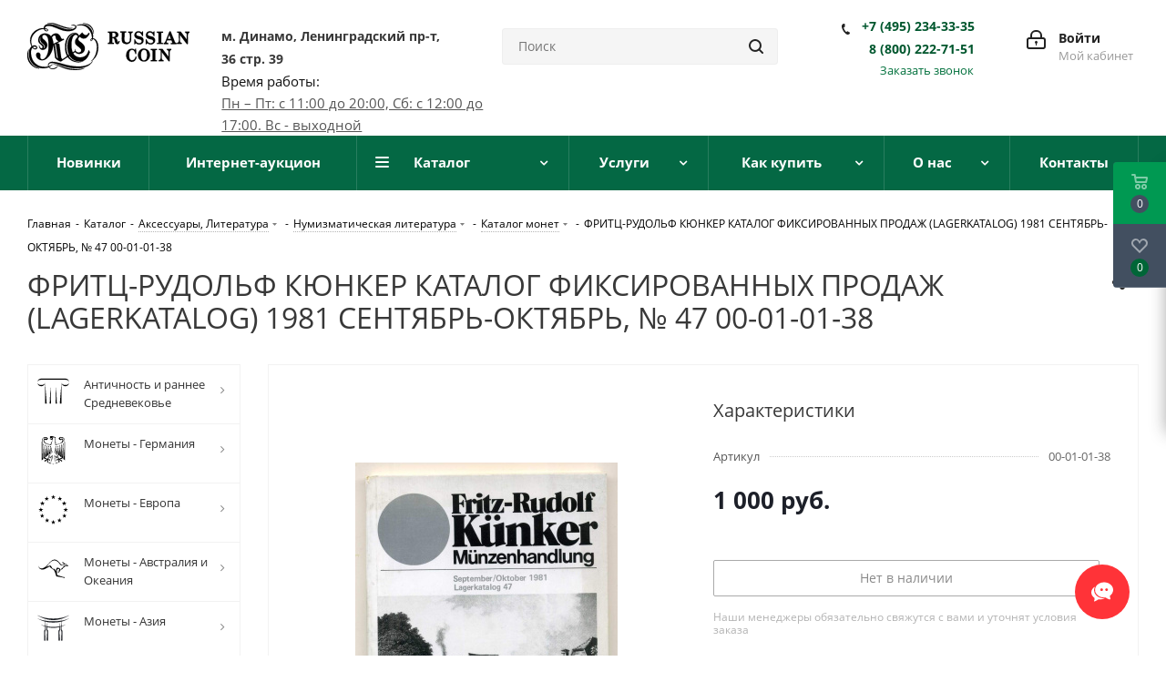

--- FILE ---
content_type: text/html; charset=UTF-8
request_url: https://russiancoin.ru/catalog/aksessuary-literatura/literatura/auktsionnye-katalogi/fritts-rudolf-kyunker-katalog-fiksirovannykh-prodazh-lagerkatalog-1981-sentyabr-oktyabr-47-00-01-01-/
body_size: 132331
content:
<!DOCTYPE html>
<html xmlns="http://www.w3.org/1999/xhtml" xml:lang="ru" lang="ru" >
<head><link rel="canonical" href="https://russiancoin.ru/catalog/aksessuary-literatura/literatura/auktsionnye-katalogi/fritts-rudolf-kyunker-katalog-fiksirovannykh-prodazh-lagerkatalog-1981-sentyabr-oktyabr-47-00-01-01-/" />
	<title>ФРИТЦ-РУДОЛЬФ КЮНКЕР КАТАЛОГ ФИКСИРОВАННЫХ ПРОДАЖ (LAGERKATALOG) 1981 СЕНТЯБРЬ-ОКТЯБРЬ, № 47 00-01-01-38: цены, купить в нумизматическом магазине «Рашенкойн»</title>
	<meta name="viewport" content="initial-scale=1.0, width=device-width" />
	<meta name="HandheldFriendly" content="true" />
	<meta name="yes" content="yes" />
	<meta name="apple-mobile-web-app-status-bar-style" content="black" />
	<meta name="SKYPE_TOOLBAR" content="SKYPE_TOOLBAR_PARSER_COMPATIBLE" />
	<meta http-equiv="Content-Type" content="text/html; charset=UTF-8" />
<meta name="description" content="ФРИТЦ-РУДОЛЬФ КЮНКЕР КАТАЛОГ ФИКСИРОВАННЫХ ПРОДАЖ (LAGERKATALOG) 1981 СЕНТЯБРЬ-ОКТЯБРЬ, № 47 00-01-01-38: купить в нумизматическом магазине «Рашенкойн». Цены, фото, характеристики." />

<script data-skip-moving="true">(function(w, d, n) {var cl = "bx-core";var ht = d.documentElement;var htc = ht ? ht.className : undefined;if (htc === undefined || htc.indexOf(cl) !== -1){return;}var ua = n.userAgent;if (/(iPad;)|(iPhone;)/i.test(ua)){cl += " bx-ios";}else if (/Windows/i.test(ua)){cl += ' bx-win';}else if (/Macintosh/i.test(ua)){cl += " bx-mac";}else if (/Linux/i.test(ua) && !/Android/i.test(ua)){cl += " bx-linux";}else if (/Android/i.test(ua)){cl += " bx-android";}cl += (/(ipad|iphone|android|mobile|touch)/i.test(ua) ? " bx-touch" : " bx-no-touch");cl += w.devicePixelRatio && w.devicePixelRatio >= 2? " bx-retina": " bx-no-retina";if (/AppleWebKit/.test(ua)){cl += " bx-chrome";}else if (/Opera/.test(ua)){cl += " bx-opera";}else if (/Firefox/.test(ua)){cl += " bx-firefox";}ht.className = htc ? htc + " " + cl : cl;})(window, document, navigator);</script>


<link href="https://fonts.googleapis.com/css?family=Open+Sans:300italic,400italic,600italic,700italic,800italic,400,300,500,600,700,800&subset=latin,cyrillic-ext"  rel="stylesheet" />
<link href="/bitrix/css/aspro.next/notice.min.css?17387044142906"  rel="stylesheet" />
<link href="/bitrix/js/ui/design-tokens/dist/ui.design-tokens.min.css?173870441623463"  rel="stylesheet" />
<link href="/bitrix/js/ui/fonts/opensans/ui.font.opensans.min.css?17387044162320"  rel="stylesheet" />
<link href="/bitrix/js/main/popup/dist/main.popup.bundle.min.css?173870441526589"  rel="stylesheet" />
<link href="/bitrix/cache/css/s1/aspro_next/page_0b442c2bbac9b749ad092d216c3298d4/page_0b442c2bbac9b749ad092d216c3298d4_v1.css?174552266210476"  rel="stylesheet" />
<link href="/bitrix/cache/css/s1/aspro_next/template_9315c381797069f6d030203a98fa1a92/template_9315c381797069f6d030203a98fa1a92_v1.css?17642378451159873"  data-template-style="true" rel="stylesheet" />




<script type="extension/settings" data-extension="currency.currency-core">{"region":"ru"}</script>



<link rel="shortcut icon" href="/favicon.ico" type="image/x-icon" />
<link rel="apple-touch-icon" sizes="180x180" href="/upload/CNext/c2c/c2cc37061eda0575bf329eaf6963c140.jpg" />
<style>html {--border-radius:8px;--theme-base-color:#00703c;--theme-base-color-hue:152;--theme-base-color-saturation:100%;--theme-base-color-lightness:22%;--theme-base-opacity-color:#00703c1a;--theme-more-color:#00703c;--theme-more-color-hue:152;--theme-more-color-saturation:100%;--theme-more-color-lightness:22%;--theme-lightness-hover-diff:6%;}</style>
<meta property="og:description" content="ФРИТЦ-РУДОЛЬФ КЮНКЕР КАТАЛОГ ФИКСИРОВАННЫХ ПРОДАЖ (LAGERKATALOG) 1981 СЕНТЯБРЬ-ОКТЯБРЬ, № 47 00-01-01-38: купить в нумизматическом магазине «Рашенкойн». Цены, фото, характеристики." />
<meta property="og:image" content="https://russiancoin.ru:443/upload/iblock/24a/24abf19aafe129506cf20ded964acfaf.jpg" />
<link rel="image_src" href="https://russiancoin.ru:443/upload/iblock/24a/24abf19aafe129506cf20ded964acfaf.jpg"  />
<meta property="og:title" content="ФРИТЦ-РУДОЛЬФ КЮНКЕР КАТАЛОГ ФИКСИРОВАННЫХ ПРОДАЖ (LAGERKATALOG) 1981 СЕНТЯБРЬ-ОКТЯБРЬ, № 47 00-01-01-38: цены, купить в нумизматическом магазине «Рашенкойн»" />
<meta property="og:type" content="website" />
<meta property="og:url" content="https://russiancoin.ru:443/catalog/aksessuary-literatura/literatura/auktsionnye-katalogi/fritts-rudolf-kyunker-katalog-fiksirovannykh-prodazh-lagerkatalog-1981-sentyabr-oktyabr-47-00-01-01-/" />



			</head>
<body class="site_s1 fill_bg_n " id="main">
	<div id="panel"></div>
	
	
				<!--'start_frame_cache_basketitems-component-block'-->												<div id="ajax_basket"></div>
					<!--'end_frame_cache_basketitems-component-block'-->						
		
					
	<div class="wrapper1  header_bgcolored with_left_block  catalog_page basket_fly basket_fill_DARK side_LEFT catalog_icons_Y banner_auto  mheader-vcustom header-vcustom regions_N fill_N footer-vcustom front-vcustom mfixed_Y mfixed_view_always title-v1 with_phones ce_cmp with_lazy store_LIST_AMOUNT">
		
		<div class="header_wrap visible-lg visible-md title-v1">
			<header id="header">
				<script type="application/ld+json">
  {
    "@context": "http://schema.org",
    "@type": "Organization",
    "url": "https://russiancoin.ru/",
   "logo": "https://russiancoin.ru/upload/CNext/5fb/apwp53ai3ic6musrjwss0huhynppt9zu.svg"
  }
</script>

<div class="header-v4 header-wrapper">
	<div class="logo_and_menu-row">
		<div class="logo-row">
			<div class="maxwidth-theme">
				<div class="row">
					<div class="logo-block col-md-2 col-sm-3">
						<div class="logo">
							<a href="/"><svg version="1.1" id="Layer_1" xmlns="http://www.w3.org/2000/svg" xmlns:xlink="http://www.w3.org/1999/xlink" x="0px" y="0px"
	 viewBox="0 0 190.9 55.4" style="enable-background:new 0 0 190.9 55.4;" xml:space="preserve">
<style>
	.st0{fill:#FFFFFF;}
</style>
<g>
	<g>
		<path class="st0" d="M30.4,48.5c0-0.1,2.9,0.2,6,1.1c2.8,0.9,6.8,2.6,12.1,3.7c2.7,0.6,7.2,1.1,10.6,1c5.1-0.2,8.3-1.3,8.3-1.3
			c0,0.1-2.4,1.6-6.5,2.1c-2.9,0.3-7.8,0.5-13-0.6c-5-1.1-10.3-3.7-12.4-4.5C32.7,48.9,30.4,48.5,30.4,48.5z"/>
		<path class="st0" d="M35.9,50.5c0.1,0-0.6,2.9-4.7,3.6c-3.7,0.6-5.9-1.5-6.5-2.9c-0.7-1.7-0.3-5,3.8-5.5
			c4.3-0.5,13.6,2.7,18.3,3.8c4.8,1.1,13,2.3,19.2,1.2c8.2-1.4,10.8-5.8,10.9-5.7c0.2,0.1-2.1,3.9-6,5.7c-3.9,1.9-8.6,2.8-13.1,2.7
			s-9.7-0.8-15.7-2.7s-11.6-4.3-14.7-3.5c-2.5,0.6-3.1,2.7-1.9,4.5c1.3,1.8,4.5,2,6.6,1.3C35.2,52,35.7,50.4,35.9,50.5z"/>
		<path class="st0" d="M65.2,0.7c0,0.1,5.1,0.3,8.9,4c4.2,4.1,3.6,8.2,3.8,8.2c0.2,0,1-4.5-2.7-8.6C71.5,0.1,65.2,0.6,65.2,0.7z"/>
		<path class="st0" d="M57.5,3.6c0,0.1,3.5-0.9,6.7-0.6c4.7,0.5,7,3,9.3,6.3c2.3,3.4,2.4,6.1,2.5,6.8c0.1,0.9,0.2,2.5,0,3.7
			c-0.1,1-0.8,1.7-1.3,1.2c-0.3-0.3,0-1.1,0.4-1.5c0.6-0.4,1.5-0.8,2.7-0.4c1,0.4,2,1.4,3,3.5c2,4.5,0.9,9.7,0.2,12.4
			c-0.6,2.7-2.2,5.4-2.7,6.2c-1.5,2.3-3.5,3.8-3.4,3.9c0.1,0.1,2.4-1,4.6-3.8c1.8-2.3,3.2-5,3.8-9.1c0.6-4.1,0-7.1-0.3-8
			c-0.3-1-1.1-3.1-2.3-4.3c-1.2-1.2-2.6-1.8-3.7-1.8s-2.2,0.5-2.7,1.5s0.2,2.3,1.4,1.7c1.3-0.7,1.7-3.9,1.7-5.7
			c0-0.8-0.1-4.1-1.6-6.9c-1.5-2.7-4.3-5.4-7.5-6.4s-6.2-0.4-7-0.3C59.5,2.5,57.5,3.5,57.5,3.6z"/>
		<path class="st0" d="M1.8,31.2c0.1,0-1,2.3-0.8,6.2c0.1,2.1,0.8,5.3,2,7.4c1.2,2.2,3.1,4.5,4.9,5.8c3.1,2.2,6.2,2.7,6.1,2.8
			c-0.3,0.3-3.7-0.1-6.3-1.7c-2.4-1.5-5-4-6.3-6.8s-1.8-5.7-1.5-8.7C0.4,33.4,1.7,31.1,1.8,31.2z"/>
		<path class="st0" d="M23.7,0.5c0,0.1,1.9-0.2,4.3,0.2s8.2,2.8,10.3,3.5c2.2,0.8,5.7,2.2,9,2.6c3.9,0.4,5.9-0.5,5.9-0.6
			s-2.5,0.2-5.4-0.4c-3-0.6-6.3-1.8-8.2-2.4C34.2,1.4,30.8,0,27.2,0C25.5,0,23.7,0.4,23.7,0.5z"/>
		<path class="st0" d="M3.3,20.9C3.1,16.6,5.4,12.7,8,10.4c1.9-1.7,5.2-3.4,7.9-3.9c2.9-0.6,5.5,0.1,6.3,0.3c1,0.3,3,1,2.2,2.3
			c-0.8,1.4-3.2,0.9-4.3-0.5c-1-1.3-1-3.3-0.1-4.7s2.6-2.3,5.5-2.4c2.9-0.1,6.9,1.4,8.4,1.9c2.5,0.9,8.6,3.7,12.3,4.2
			c3.4,0.5,6.4-0.1,7.2-0.4c0.9-0.3,4.1-1.4,3-3c-1.2-1.8-4.8-0.8-4.8-0.9c-0.1-0.2,2-1.2,4.1-0.7C56.9,3,58,4.1,57.6,5.7
			S55,8.8,51.7,9.5c-3.2,0.7-6.6,0.3-9.2-0.3C40,8.6,35.8,6.8,31.1,5c-4.6-1.8-8.4-1.8-9.8-0.1c-1.4,1.7-0.5,3.2,0.2,3.9
			c0.7,0.6,2.3,0.6,2.4,0.1c0.1-0.6-0.2-1.3-3.5-1.6C17.2,7,12.7,8.1,8.7,12.1c-3.9,4-4.2,8.1-4.1,10.2c0,1.4,0.6,4.4,1.5,5.9
			c1,1.5,2.1,2.2,3.3,2c0.9-0.1,2.2-1.5,0.1-2.2c-2-0.7-3.3,0.5-4.5,2.8S4,38,5.7,42.3c1.6,4.3,5.9,7.1,7.8,8s5.9,1.6,9.7,1.1
			c3.9-0.5,6.5-3,6.6-2.8c0.1,0.1-2.7,3.4-6.8,4.2c-2.9,0.6-6.3,0.7-9.8-0.3c-3.4-1.1-5.9-3.1-7.7-5.3s-2.8-4.8-3.4-7.5
			s-0.3-6.5,0.4-8.3c0.5-1.2,1.1-2.5,2.8-3.9c1.7-1.3,5.1-1.8,6.3,1c0.6,1.5-0.9,2.5-1.8,2.6c-1.3,0.2-2.3-0.3-3.1-1.1
			C5.7,28.8,3.5,26.2,3.3,20.9z"/>
		<path class="st0" d="M72.3,31.9c0.1,0,0.3,0.8,0.7,1.4c0.4,0.6,0.6,0.9,0.7,0.9c0,0-1,3.2-2.3,5.3s-3.5,5.2-7.8,5.6
			c-4.3,0.4-7.8-0.6-10.2-2.4C51,41,49.6,38.6,49,37.3c-0.6-1.4-1.8-4.7-1.8-8.7c0-4.1,0.6-6.8,1.4-8.9c0.9-2.2,2.8-5.8,6.6-7.2
			c3.6-1.3,4.6,1,4.9,1.4c0.3,0.5,0.8,1.3,0.9,1.3c0.1,0,0.9,0.2,0.9,0.2l-2.4,1.7c0,0,0.1-0.6,0.1-0.8c0-0.2-0.2-0.9-0.7-1.4
			c-0.4-0.5-1.5-1-2.5-0.8c-0.8,0.1-1.9,1-2.7,2.5c-0.8,1.6-1.6,4.8-1.7,7.1c-0.1,2.4-0.1,5.5,0.6,8.3c0.7,2.8,1.4,4.1,2.8,5.6
			c1.3,1.5,4.1,3,7,2.9c2.9-0.1,5.5-1.1,7.1-2.9c1.6-1.8,2.2-3.8,2.3-4.4C72.2,32.6,72.2,31.9,72.3,31.9z"/>
		<path class="st0" d="M57.5,12c0,0-1.1-0.5-3.3-0.1C52,12.2,49,14.1,47.3,17s-2.8,6.1-2.9,10.1c-0.1,3.9,0.3,7.4,1.6,10.2
			c1.4,3,2.9,4.9,5.2,6.4c2.4,1.6,5.6,2.7,9.2,2.6c3.6-0.1,5.6-1.5,5.6-1.6c0,0-0.6,0.2-1.5,0.4c-1.1,0.3-2.8,0.5-4.2,0.5
			c-2.6-0.1-6.1-1-8.7-3.2c-2.6-2.2-4.4-5.7-5.1-8.6c-0.7-2.9-0.6-6.6-0.3-9.1c0.4-2.7,1-5.1,2.8-7.8s4.4-4.4,6.4-4.8
			C56.6,11.9,57.5,12,57.5,12z"/>
		<path class="st0" d="M61.7,16.3c0.1-0.1,1.8,2,4,2.2c2.4,0.2,3.6-0.6,5.1-2.1s2.6-3.9,2.6-3.9l-1.3-0.8c0,0-0.7,1.2-1.2,1.8
			s-1.5,1.3-3.1,0.8c-1.7-0.5-3-2.9-3.2-2.9c-0.1,0-4.3,4.2-6.2,6.2s-2.3,3.5-2.2,5.4s1.4,3.3,3.5,4.8c2.1,1.4,3.5,2.9,3.7,3.7
			c0.2,0.8,0.1,3.1-2.5,3.3S57.3,33.6,57,33c-0.3-0.6-0.5-2.3-0.5-2.3c-0.1,0-0.2,0.9-0.2,1.2c-0.1,0.4-0.1,0.8-0.1,0.9
			c-0.1,0.1-6.9,4.5-7.1,4.7c-0.4,0.2-5.8,4-7.7,5.2c-0.2-0.1-1.3-1.4-1.4-1.5c-0.1-0.1-1.2-8.5-1.3-9.2s-1.1-7.3-1.1-7.4
			c-0.1-0.1-2.7-0.6-2.7-0.7c3.8-1.9,8.2-4.1,8.3-4.1c0-0.1-0.6-1.2-0.6-1.2c-0.1,0-0.7,0.5-1.3,0.5c-0.6-0.1-1.2-0.6-1.6-1.4
			c-0.5-0.8-1.3-3.2-2.8-4.2S34,12,31.4,12.9c-1.8,0.6-2.9,2.1-3.5,3c-0.9-1.2-2.4-2.5-4.5-3.1c-3.6-0.9-6.7,0.2-8.4,1.9
			c-1.5,1.6-2.6,4.5-2,7s2.8,3.7,3.5,4.3c0.7,0.6,2.3,2.2,1.2,3.4c-1.1,1.1-2.5-0.1-3-1c-0.6-1-0.7-2.2-0.8-2.2s-0.4,1.9,0.7,3.6
			c1,1.7,2.9,2.4,5.5,1.5c2.9-1,3.5-3.8,3.4-5.6c-0.1-1.8-1.2-3.7-3.7-5.8c-0.9-0.8-1.8-1.3-2.1-2.3c-0.5-1.6,0.2-3.1,1.7-3.4
			c2-0.3,3.5,0.9,4.3,2.6c0.5,1.1,0.8,2.4,1,3.8c0.5,3.5,0.5,10.2-0.3,13.5c-0.8,3.4-2.4,6.4-3.8,7.5c-1.7,1.2-3.7,2.1-5.1-0.1
			c-0.9-1.4,0.7-3-0.5-5.2c-1-1.9-2.9-1.4-3.4-1.2c-0.6,0.3-1.3,1.1-1.3,2.8c0.1,1.1,0.5,2.6,1.9,3.9c1.6,1.5,3.2,2.4,6.5,2
			s6.7-4.1,7.8-5.9c1.1-1.8,2.8-4.9,3.5-8.1c0.3-1.7,0.5-2.8,0.5-3.7c0,0,0.1,0,0.2,0.1c0.1,0.2,2.1,14.9,2.1,15.1
			c0,0.1,1.7,1.7,3,2.5s3.2,1.6,3.6,1.6c0.3,0,8.6-5.7,9.6-6.3c1.1-0.7,6.1-4,7.2-4.8c0.1-0.1,0.3,0.4,1.2,1.1
			c0.8,0.6,2.8,1.6,5.9,0.7c3.3-0.9,4.2-4.1,4.3-4.7c0.1-0.6,0.5-2.8-0.9-5c-1.5-2.4-4.2-3.9-5.5-5c-1.3-1-1.3-2.3-1.2-3
			C60.3,17.9,61.6,16.4,61.7,16.3z M19.1,25.2c0.8,0.8,1.8,1.8,1.6,3.1c-0.2,1.4-1.3,1.7-1.4,1.5c-0.1-0.1,0.1-0.3,0.3-0.8
			c0.2-0.5,0.2-1.5-0.3-2.3s-2.1-2.1-2.6-2.5s-2-1.3-2.3-3.5s1.3-4.5,1.3-4.5c0.1,0.1-0.3,1-0.5,2c-0.1,1-0.1,2.1,0.7,3.6
			C16.7,23.5,18.3,24.4,19.1,25.2z M29,17.2c0.5-0.9,1.3-2.1,2.3-2.3s2.2,0.3,2.2,1.9c0,1.1,0.2,2.1,0.9,3c0.7,0.8,2.3,1.8,2.3,1.9
			s-5.1,2.6-5.6,2.8c-0.1,0.1-0.3,0.1-0.4,0.2c0-0.2,0-0.5,0-0.7c-0.1-2-1.1-5.3-1.5-6.3C29.1,17.4,29,17.3,29,17.2z M35.7,41.8
			c-0.2-0.2-1.2-1.1-1.2-1.3c-0.1-0.1-1.7-12.6-1.8-12.7c0-0.1-0.3-2-0.4-2.6c0.4-0.2,0.8-0.4,1.2-0.6l0,0c0.1,0.2,2.5,17,2.5,17.2
			C36,42.1,35.9,42,35.7,41.8z"/>
	</g>
	<g>
		<g>
			<path class="st0" d="M108.4,21.3h-0.8c-0.1,0-0.1,0.1-0.1,0.2c0,0.4-0.4,2.2-0.9,1.2c-0.2-0.3-0.3-0.8-0.4-1.2
				c-0.2-0.8-0.5-1.5-0.8-2.2c-0.4-0.8-1-1.3-1.8-1.7c1.6-0.3,3.2-1.1,3.5-2.8c0.3-1.8-0.5-3.3-2.2-4c-1.5-0.7-3.4-0.5-5.1-0.5h-4.9
				c-0.1,0-0.1,0.2-0.1,0.2v0.9c0,0.1,0,0.2,0.1,0.2c1.2,0,1.8,0.2,1.8,1.4v8.6c0,1.4-0.3,1.9-1.8,1.9c-0.1,0-0.1,0.2-0.1,0.2v0.9
				c0,0.1,0,0.2,0.1,0.2h6.9c0.1,0,0.1-0.2,0.1-0.2v-0.9c0-0.1,0-0.2-0.1-0.2c-0.6,0-1.7,0.2-1.9-0.6v-4.3c0-1-0.2-0.6,0.8-0.6
				c1.4,0,1.8,1.1,2.1,2.3c0.5,2,0.4,4.5,3,4.7c2.1,0.1,2.7-1.9,2.8-3.5C108.6,21.5,108.6,21.3,108.4,21.3z M99.9,12.5
				c0-0.9,0.6-0.8,1.2-0.8c0.8,0,1.7,0.1,2.3,0.7c0.8,0.7,0.6,2.3,0.2,3.2c-0.6,1.3-2.4,1.1-3.7,1.1V12.5z M106.9,14.6
				c0-0.2,0-0.4,0-0.6c0-0.1,0-0.1,0-0.2C107,14.1,107,14.4,106.9,14.6z"/>
			<path class="st0" d="M124.1,10.3h-5.2c-0.1,0-0.1,0.2-0.1,0.2v0.9c0,0.1,0,0.2,0.1,0.2c1.7,0,1.9,1.5,1.9,2.8v3.4
				c0,0.9,0,1.8-0.1,2.7c-0.3,2.5-3.1,3.2-5,2.2c-2-1-1.3-5.1-1.3-6.9v-3.2c0-1.2,0.9-1.1,1.9-1.1c0.1,0,0.1-0.2,0.1-0.2v-0.9
				c0-0.1,0-0.2-0.1-0.2h-6.8c-0.1,0-0.1,0.2-0.1,0.3v0.8c0,0.1,0,0.2,0.1,0.2c0.4,0,1.8-0.2,1.8,0.5v6.3c0,1.2-0.1,2.4,0.2,3.5
				c0.4,1.8,2.1,2.6,3.7,3c3.6,0.8,7-1.2,7-5v-4c0-1.5-0.4-4.4,1.9-4.4c0.1,0,0.1-0.2,0.1-0.2v-0.9
				C124.2,10.5,124.2,10.3,124.1,10.3z M120.6,21.5c0-0.1,0-0.1,0.1-0.2C120.6,21.4,120.6,21.5,120.6,21.5z M111.3,17.7v1.1
				C111.3,18.4,111.3,18.1,111.3,17.7z"/>
			<path class="st0" d="M133.7,16.3c-1.3-0.3-2.6-0.6-3.8-1c-1.1-0.3-2.3-1.4-1.2-3c0.4-0.6,1.1-0.8,1.7-0.9c2.5-0.5,4.1,2,4.8,4
				c0,0,0,0.1,0.1,0.1h0.8c0.1,0,0.1-0.2,0.1-0.2c0-1.6-0.1-3.3-0.1-4.9c0-0.1,0-0.2-0.1-0.2c-0.9,0-0.9,0.3-1.4,1.1
				c-0.2,0.4-0.1,0.1-0.5-0.2s-0.8-0.5-1.3-0.8c-0.8-0.3-1.6-0.4-2.5-0.3c-2.6,0.1-4.5,2.5-4.2,5.1c0.4,2.8,2.6,3.5,5,4.1
				c0.7,0.2,1.4,0.3,2.1,0.5c1.3,0.4,2.1,1.9,1,3.3c-0.7,0.9-2,0.9-3,0.9c-2.4-0.1-3.7-2.2-4.3-4.3c0-0.1,0-0.1,0-0.1l0,0l0,0l0,0
				l0,0H126c-0.1,0-0.1,0.2-0.1,0.2V25c0,0.1,0,0.2,0.1,0.2c1,0,1-0.4,1.6-1.2c0.2-0.2,1,0.5,1.3,0.7c0.7,0.4,1.5,0.6,2.2,0.7
				c2.4,0.3,5.4-1.2,5.7-3.8C137.2,19,136.1,16.9,133.7,16.3z"/>
			<path class="st0" d="M147.2,16.3c-1.3-0.3-2.6-0.6-3.8-1c-1.1-0.3-2.3-1.4-1.2-3c0.4-0.6,1.1-0.8,1.7-0.9c2.5-0.5,4.1,2,4.8,4
				c0,0,0,0.1,0.1,0.1h0.8c0.1,0,0.1-0.2,0.1-0.2c0-1.6-0.1-3.3-0.1-4.9c0-0.1,0-0.2-0.1-0.2c-0.9,0-0.9,0.3-1.4,1.1
				c-0.2,0.4-0.1,0.1-0.5-0.2s-0.8-0.5-1.3-0.8c-0.8-0.3-1.6-0.4-2.5-0.3c-2.6,0.1-4.5,2.5-4.2,5.1c0.4,2.8,2.6,3.5,5,4.1
				c0.7,0.2,1.4,0.3,2.1,0.5c1.3,0.4,2.1,1.9,1,3.3c-0.7,0.9-2,0.9-3,0.9c-2.4-0.1-3.7-2.2-4.3-4.3c0-0.1,0-0.1,0-0.1l0,0l0,0l0,0
				l0,0h-0.8c-0.1,0-0.1,0.2-0.1,0.2V25c0,0.1,0,0.2,0.1,0.2c1,0,1-0.4,1.6-1.2c0.2-0.2,1,0.5,1.3,0.7c0.7,0.4,1.5,0.6,2.2,0.7
				c2.4,0.3,5.3-1.2,5.7-3.8C150.8,19,149.7,16.9,147.2,16.3z"/>
			<path class="st0" d="M157.7,12.2c0-0.7,1.5-0.5,1.9-0.5c0.1,0,0.1-0.2,0.1-0.2v-0.9c0-0.1,0-0.2-0.1-0.2h-7
				c-0.1,0-0.1,0.2-0.1,0.3v0.8c0,0.1,0,0.2,0.1,0.2c1.3,0,1.9,0.2,1.9,1.5V23c0,0.8-1.5,0.6-1.9,0.6c-0.1,0-0.1,0.2-0.1,0.2v0.9
				c0,0.1,0,0.2,0.1,0.2h7c0.1,0,0.1-0.2,0.1-0.2v-0.9c0-0.1,0-0.2-0.1-0.2c-0.4,0-1.9,0.2-1.9-0.6V12.2z"/>
			<path class="st0" d="M175.4,23.6c-1.4,0-1.7-1.1-2.1-2.2c-0.6-1.5-1.2-2.9-1.8-4.4c-0.9-2.3-1.9-4.6-2.8-6.9c0-0.1,0-0.1-0.1-0.1
				c0,0,0,0-0.1,0l0,0h-1c0,0-0.1,0-0.1,0.1c-0.9,2.2-1.8,4.5-2.7,6.7c-0.6,1.4-1.2,2.9-1.7,4.3c-0.5,1.1-0.9,2.6-2.4,2.6
				c-0.1,0-0.1,0.2-0.1,0.2v0.9c0,0.1,0,0.2,0.1,0.2h5.2c0.1,0,0.1-0.2,0.1-0.2v-0.9c0-0.1,0-0.2-0.1-0.2c-0.5,0-0.8,0-1.3-0.2
				c-1.1-0.4-0.4-1.8-0.1-2.5c0.2-0.5,0.1-0.5,0.6-0.5h3.6c1.2,0,1-0.1,1.5,1l0.6,1.4c0.4,1-1.1,0.8-1.6,0.8c-0.1,0-0.1,0.2-0.1,0.2
				v0.9c0,0.1,0,0.2,0.1,0.2h6.4c0.1,0,0.1-0.2,0.1-0.2v-0.9C175.5,23.8,175.5,23.6,175.4,23.6z M169.1,18.9h-3.8
				c0.6-1.6,1.3-3.2,1.9-4.8C167.8,15.8,168.4,17.4,169.1,18.9z"/>
			<path class="st0" d="M190.8,10.3h-5c-0.1,0-0.1,0.2-0.1,0.2v0.9c0,0.1,0,0.2,0.1,0.2c2.2,0.3,1.9,2.2,1.9,3.9v4.2
				c-0.1-0.1-0.2-0.2-0.2-0.3c-0.7-1-1.5-2-2.2-2.9c-1.5-1.9-3-3.9-4.4-5.8c-0.3-0.5-0.4-0.4-1-0.4h-3.5c-0.1,0-0.1,0.2-0.1,0.3v0.8
				c0,0.1,0,0.2,0.1,0.2c0.5,0,2,0,2,0.7v4.5c0,2,0.8,6.7-2.2,6.7c-0.1,0-0.1,0.2-0.1,0.2v0.9c0,0.1,0,0.2,0.1,0.2h5.5
				c0.1,0,0.1-0.2,0.1-0.2v-0.9c0-0.1,0-0.2-0.1-0.2c-1.9,0-2.1-1.6-2.1-3.2V14c0.3,0.5,0.7,0.9,1,1.4c1.7,2.3,3.4,4.5,5.1,6.8
				l1.8,2.3c0.4,0.6,0.6,0.4,1.4,0.4c0.1,0,0.1-0.2,0.1-0.2v-6c0-1.9-0.8-6.6,1.8-7c0.1,0,0.1-0.2,0.1-0.2v-0.9
				C190.9,10.5,190.9,10.3,190.8,10.3z"/>
		</g>
		<g>
			<path class="st0" d="M128.3,39.7h-0.8c-0.1,0-0.1,0.1-0.1,0.2c-0.5,2.4-2,4.3-4.6,4c-2.8-0.4-3-4.2-3-6.2c0-2.2,0.3-5.4,2.9-6
				c2.7-0.7,4.1,2.5,4.5,4.6c0,0.1,0,0.2,0.1,0.2h0.8c0.1,0,0.1-0.2,0.1-0.2c-0.1-1.9-0.2-3.8-0.2-5.7c0-0.1,0-0.2-0.1-0.2h-0.7
				c0,0-0.1,0-0.1,0.1c-0.2,0.4-0.4,0.9-0.6,1.3c0.1-0.3-1.8-1.1-2-1.2c-1.7-0.4-3.4-0.1-4.9,0.8c-2.8,1.7-3.5,5.3-3.1,8.3
				c0.4,3.2,2.9,5.6,6.1,6c3.4,0.3,5.5-2.3,6-5.3C128.4,40,128.4,39.7,128.3,39.7z"/>
			<path class="st0" d="M137.7,30.2c-4.2-0.4-7.1,3.2-7.4,7c-0.4,4.3,2.6,8.1,7,8.2c4.2,0.1,6.9-3.7,7.1-7.6
				C144.3,33.9,141.9,30.6,137.7,30.2z M133.8,37.8c0-2.1,0.2-5,2.4-6c0.9-0.4,1.9-0.2,2.8,0.2c1.6,0.8,1.8,3,1.9,4.5
				c0.2,2.6,0.2,6.8-3,7.5C134.3,44.8,133.8,40.2,133.8,37.8z"/>
			<path class="st0" d="M150.6,32.4c0-0.7,1.5-0.5,1.9-0.5c0.1,0,0.1-0.2,0.1-0.2v-0.9c0-0.1,0-0.2-0.1-0.2h-7
				c-0.1,0-0.1,0.2-0.1,0.3v0.8c0,0.1,0,0.2,0.1,0.2c1.3,0,1.9,0.2,1.9,1.5v9.8c0,0.8-1.5,0.6-1.9,0.6c-0.1,0-0.1,0.2-0.1,0.2v0.9
				c0,0.1,0,0.2,0.1,0.2h7c0.1,0,0.1-0.2,0.1-0.2V44c0-0.1,0-0.2-0.1-0.2c-0.4,0-1.9,0.2-1.9-0.6V32.4z"/>
			<path class="st0" d="M169.4,30.5h-5c-0.1,0-0.1,0.2-0.1,0.2v0.9c0,0.1,0,0.2,0.1,0.2c2.2,0.3,1.9,2.2,1.9,3.9V40
				c-0.1-0.1-0.2-0.2-0.2-0.3c-0.7-1-1.5-2-2.2-2.9c-1.5-2-3-3.9-4.4-5.8c-0.3-0.5-0.4-0.4-1-0.4H155c-0.1,0-0.1,0.2-0.1,0.3v0.8
				c0,0.1,0,0.2,0.1,0.2c0.5,0,2,0,2,0.7v4.5c0,2,0.8,6.7-2.2,6.7c-0.1,0-0.1,0.2-0.1,0.2v0.9c0,0.1,0,0.2,0.1,0.2h5.5
				c0.1,0,0.1-0.2,0.1-0.2V44c0-0.1,0-0.2-0.1-0.2c-1.9,0-2.1-1.6-2.1-3.2v-6.5c0.3,0.5,0.7,0.9,1,1.4c1.7,2.3,3.4,4.5,5.1,6.8
				l1.8,2.3c0.4,0.6,0.6,0.4,1.4,0.4c0.1,0,0.1-0.2,0.1-0.2v-6c0-1.9-0.8-6.6,1.8-7c0.1,0,0.1-0.2,0.1-0.2v-0.9
				C169.5,30.7,169.5,30.5,169.4,30.5z"/>
		</g>
	</g>
</g>
</svg>
</a>
						</div>
					</div>
					<div class="col-md-3 top_adress">
						<p><a class="t_adress" href="/contacts/">м. Динамо, Ленинградский пр-т, <span class="nowrap">36 стр. 39</span></a></p>						<div>
 <span style="color: #111111;">Время работы:</span>
</div>
<table cellpadding="0" cellspacing="0">
<tbody>
<tr>
	<td>
		<u>
		Пн – Пт: с 11:00 до 20:00, Сб: с 12:00 до 17:00. Вс - выходной </u>
	</td>
</tr>
</tbody>
</table>					</div>
					<div class="col-md-3 col-lg-3 search_wrap">
						<div class="search-block inner-table-block">
											<div class="search-wrapper">
				<div id="title-search_fixed">
					<form action="/catalog/" class="search">
						<div class="search-input-div">
							<input class="search-input" id="title-search-input_fixed" type="text" name="q" value="" placeholder="Поиск" size="20" maxlength="50" autocomplete="off" />
						</div>
						<div class="search-button-div">
							<button class="btn btn-search" type="submit" name="s" value="Найти"><i class="svg svg-search svg-black"></i></button>
							<span class="close-block inline-search-hide"><span class="svg svg-close close-icons"></span></span>
						</div>
					</form>
				</div>
			</div>
							</div>
					</div>
					<div class="right-icons pull-right">
						<div class="pull-right block-link">
																		</div>
						<div class="pull-right">
							<div class="wrap_icon inner-table-block">
										
		<!--'start_frame_cache_header-auth-block1'-->							<!-- noindex --><a rel="nofollow" title="Мой кабинет" class="personal-link dark-color animate-load" data-event="jqm" data-param-type="auth" data-param-backurl="/catalog/aksessuary-literatura/literatura/auktsionnye-katalogi/fritts-rudolf-kyunker-katalog-fiksirovannykh-prodazh-lagerkatalog-1981-sentyabr-oktyabr-47-00-01-01-/" data-name="auth" href="/personal/"><i class="svg inline big svg-inline-cabinet" aria-hidden="true" title="Мой кабинет"><svg xmlns="http://www.w3.org/2000/svg" width="21" height="21" viewBox="0 0 21 21">
  <defs>
    <style>
      .loccls-1 {
        fill: #222;
        fill-rule: evenodd;
      }
    </style>
  </defs>
  <path data-name="Rounded Rectangle 110" class="loccls-1" d="M1433,132h-15a3,3,0,0,1-3-3v-7a3,3,0,0,1,3-3h1v-2a6,6,0,0,1,6-6h1a6,6,0,0,1,6,6v2h1a3,3,0,0,1,3,3v7A3,3,0,0,1,1433,132Zm-3-15a4,4,0,0,0-4-4h-1a4,4,0,0,0-4,4v2h9v-2Zm4,5a1,1,0,0,0-1-1h-15a1,1,0,0,0-1,1v7a1,1,0,0,0,1,1h15a1,1,0,0,0,1-1v-7Zm-8,3.9v1.6a0.5,0.5,0,1,1-1,0v-1.6A1.5,1.5,0,1,1,1426,125.9Z" transform="translate(-1415 -111)"/>
</svg>
</i><span class="wrap"><span class="name">Войти</span><span class="title">Мой кабинет</span></span></a><!-- /noindex -->									<!--'end_frame_cache_header-auth-block1'-->								</div>
						</div>
													<div class="pull-right">
								<div class="wrap_icon inner-table-block">
									<div class="phone-block">
																					<!-- noindex -->
			<div class="phone ">
									<div class="">
						<div class="wrap"><i class="svg svg-phone"></i>
																							<div class="more_phone">
									<a class="no-decript" rel="nofollow" href="tel:+74952343335">+7 (495) 234-33-35</a>
								</div>
																							<div class="more_phone">
									<a class="no-decript" rel="nofollow" href="tel:88002227151">8 (800) 222-71-51</a>
								</div>
													</div>
					</div>
							</div>
			<!-- /noindex -->
																												<div class="callback-block">
												<span class="animate-load twosmallfont colored" data-event="jqm" data-param-form_id="CALLBACK" data-name="callback">Заказать звонок</span>
											</div>
																			</div>
								</div>
							</div>
											</div>
				</div>
			</div>
		</div>	</div>
	<div class="menu-row middle-block bgcolored">
		<div class="maxwidth-theme">
			<div class="row">
				<div class="col-md-12">
					<div class="menu-only">
						<nav class="mega-menu sliced">
								<div class="table-menu">
		<table>
			<tr>
									
										<td class="menu-item unvisible    ">
						<div class="wrap">
							<a class="" href="/catalog/novinki/">
								<div>
																		Новинки									<div class="line-wrapper"><span class="line"></span></div>
								</div>
							</a>
							
						</div>
					</td>
									
										<td class="menu-item unvisible    ">
						<div class="wrap">
							<a class="" href="/services/internet-auktsion/">
								<div>
																		Интернет-аукцион									<div class="line-wrapper"><span class="line"></span></div>
								</div>
							</a>
							
						</div>
					</td>
									
										<td class="menu-item unvisible dropdown catalog wide_menu  ">
						<div class="wrap">
							<a class="dropdown-toggle" href="/catalog/">
								<div>
																		Каталог									<div class="line-wrapper"><span class="line"></span></div>
								</div>
							</a>
														<div class="mega-menu-sub gray">
								<div class="mega-menu-sub_scroll">
									<div class="mega-menu-sub_scroll_inner">
										<div class="mega-menu-sub_tabs">
											<div class="mega-menu-sub_tabs_left">
												<ul class="mega-menu-sub_tabs_menu">
																																							<li class="hasChild">
														<a href="/catalog/antichnost-i-rannee-srednevekove/" data-submenu-tab="#Ll30-0" class="current">Античность и раннее Средневековье<span></span></a>
													</li>
																										<li class="hasChild">
														<a href="/catalog/monety-germaniya/" data-submenu-tab="#Ll30-1" >Монеты - Германия<span></span></a>
													</li>
																										<li class="hasChild">
														<a href="/catalog/monety-evropa/" data-submenu-tab="#Ll30-2" >Монеты - Европа<span></span></a>
													</li>
																										<li class="hasChild">
														<a href="/catalog/monety-avstraliya-i-okeaniya/" data-submenu-tab="#Ll30-3" >Монеты - Австралия и Океания<span></span></a>
													</li>
																										<li class="hasChild">
														<a href="/catalog/monety-aziya/" data-submenu-tab="#Ll30-4" >Монеты - Азия<span></span></a>
													</li>
																										<li class="hasChild">
														<a href="/catalog/monety-amerika/" data-submenu-tab="#Ll30-5" >Монеты - Америка<span></span></a>
													</li>
																										<li class="hasChild">
														<a href="/catalog/monety-afrika/" data-submenu-tab="#Ll30-6" >Монеты - Африка<span></span></a>
													</li>
																										<li class="hasChild">
														<a href="/catalog/monety-rossiya-sssr-strany-sng-i-baltii/" data-submenu-tab="#Ll30-7" >Монеты - Россия, СССР, страны СНГ и Балтии<span></span></a>
													</li>
																										<li class="hasChild">
														<a href="/catalog/banknoty/" data-submenu-tab="#Ll30-8" >Банкноты<span></span></a>
													</li>
																										<li class="hasChild">
														<a href="/catalog/aksessuary-literatura/" data-submenu-tab="#Ll30-9" >Аксессуары, Литература<span></span></a>
													</li>
																										<li class="hasChild">
														<a href="/catalog/otkrytki-kartochki/" data-submenu-tab="#Ll30-10" >Открытки, карточки<span></span></a>
													</li>
																										<li class="hasChild">
														<a href="/catalog/aktsii-obligatsii/" data-submenu-tab="#Ll30-11" >Акции, облигации<span></span></a>
													</li>
																										<li class="hasChild">
														<a href="/catalog/zhetony-medali-znaki/" data-submenu-tab="#Ll30-12" >Жетоны, Медали, Знаки<span></span></a>
													</li>
																										<li class="hasChild">
														<a href="/catalog/marki/" data-submenu-tab="#Ll30-13" >Марки<span></span></a>
													</li>
																										<li class="hasChild">
														<a href="/catalog/kartiny-dekorativno-prikladnoe-iskusstvo/" data-submenu-tab="#Ll30-14" >Картины, декоративно-прикладное искусство<span></span></a>
													</li>
																									</ul>
											</div>
											
																						<div class="mega-menu-sub_tabs_right">
												<div class="mega-menu-sub_tabs_content">
																										<div class="mega-menu-sub_tabs_content_layer visible" id="Ll30-0">
														<div class="mega-menu-sub_tabs_content_feed row">
																																																												<div class="col-xs-12 col-md-4 col-lg-3">
																	<ul class="mega-menu-sub_tabs_submenu ">
																																					<li>
																				<a href="/catalog/antichnost-i-rannee-srednevekove/drevnyaya-gretsiya/" ><span>Древняя Греция</span></a>
																																							</li>
																																			</ul>
																</div>
																															<div class="col-xs-12 col-md-4 col-lg-3">
																	<ul class="mega-menu-sub_tabs_submenu ">
																																					<li>
																				<a href="/catalog/antichnost-i-rannee-srednevekove/rim/" ><span>Рим</span></a>
																																							</li>
																																			</ul>
																</div>
																															<div class="col-xs-12 col-md-4 col-lg-3">
																	<ul class="mega-menu-sub_tabs_submenu ">
																																					<li>
																				<a href="/catalog/antichnost-i-rannee-srednevekove/vizantiya-i-srednevekove/" ><span>Византия и Средневековье</span></a>
																																							</li>
																																			</ul>
																</div>
																															<div class="col-xs-12 col-md-4 col-lg-3">
																	<ul class="mega-menu-sub_tabs_submenu ">
																																					<li>
																				<a href="/catalog/antichnost-i-rannee-srednevekove/vostok/" ><span>Восток</span></a>
																																							</li>
																																			</ul>
																</div>
																																											</div>
													</div>
																										<div class="mega-menu-sub_tabs_content_layer " id="Ll30-1">
														<div class="mega-menu-sub_tabs_content_feed row">
																																																												<div class="col-xs-12 col-md-4 col-lg-3">
																	<ul class="mega-menu-sub_tabs_submenu ">
																																					<li>
																				<a href="/catalog/monety-germaniya/germaniya-do-1871-goda/" ><span>Германия до 1871 года</span></a>
																																								<ul class="mega-menu-level-3 toggle_menu">
																																																																																				<li class="  "><a href="/catalog/monety-germaniya/germaniya-do-1871-goda/drugie-zemli/" ><span>Другие земли</span></a></li>
																																										<li class="  "><a href="/catalog/monety-germaniya/germaniya-do-1871-goda/augsburg-augsburg/" ><span>Аугсбург - Augsburg</span></a></li>
																																										<li class="  "><a href="/catalog/monety-germaniya/germaniya-do-1871-goda/bavariya-bayern/" ><span>Бавария - Bayern</span></a></li>
																																										<li class="  "><a href="/catalog/monety-germaniya/germaniya-do-1871-goda/baden-baden/" ><span>Баден - Baden</span></a></li>
																																										<li class="  "><a href="/catalog/monety-germaniya/germaniya-do-1871-goda/bamberg-bamberg/" ><span>Бамберг - Bamberg</span></a></li>
																																										<li class="  "><a href="/catalog/monety-germaniya/germaniya-do-1871-goda/brandenburg-brandenburg/" ><span>Бранденбург - Brandenburg</span></a></li>
																																										<li class="  "><a href="/catalog/monety-germaniya/germaniya-do-1871-goda/braunshveyg-braunschweig/" ><span>Брауншвейг - Braunschweig</span></a></li>
																																										<li class="collapsed  "><a href="/catalog/monety-germaniya/germaniya-do-1871-goda/bremen-bremen/" ><span>Бремен - Bremen</span></a></li>
																																										<li class="collapsed  "><a href="/catalog/monety-germaniya/germaniya-do-1871-goda/valdek-waldeck/" ><span>Вальдек - Waldeck</span></a></li>
																																										<li class="collapsed  "><a href="/catalog/monety-germaniya/germaniya-do-1871-goda/vestfaliya-westfalen/" ><span>Вестфалия - Westfalen</span></a></li>
																																										<li class="collapsed  "><a href="/catalog/monety-germaniya/germaniya-do-1871-goda/vorms-worms/" ><span>Вормс - Worms</span></a></li>
																																										<li class="collapsed  "><a href="/catalog/monety-germaniya/germaniya-do-1871-goda/vyurtemberg-wurttemberg/" ><span>Вюртемберг - Wurttemberg</span></a></li>
																																										<li class="collapsed  "><a href="/catalog/monety-germaniya/germaniya-do-1871-goda/vyurtsburg-wurzburg/" ><span>Вюрцбург - Wurzburg</span></a></li>
																																										<li class="collapsed  "><a href="/catalog/monety-germaniya/germaniya-do-1871-goda/gamburg-hamburg/" ><span>Гамбург - Hamburg</span></a></li>
																																										<li class="collapsed  "><a href="/catalog/monety-germaniya/germaniya-do-1871-goda/gannover-hannover/" ><span>Ганновер - Hannover</span></a></li>
																																										<li class="collapsed  "><a href="/catalog/monety-germaniya/germaniya-do-1871-goda/gessen-hessen/" ><span>Гессен - Hessen</span></a></li>
																																										<li class="collapsed  "><a href="/catalog/monety-germaniya/germaniya-do-1871-goda/yever-jever/" ><span>Йевер - Jever</span></a></li>
																																										<li class="collapsed  "><a href="/catalog/monety-germaniya/germaniya-do-1871-goda/levenshtayn-lwenstein/" ><span>Левенштайн - Lwenstein</span></a></li>
																																										<li class="collapsed  "><a href="/catalog/monety-germaniya/germaniya-do-1871-goda/lippe-lippe/" ><span>Липпе - Lippe</span></a></li>
																																										<li class="collapsed  "><a href="/catalog/monety-germaniya/germaniya-do-1871-goda/lyubek-lubeck/" ><span>Любек - Lubeck</span></a></li>
																																										<li class="collapsed  "><a href="/catalog/monety-germaniya/germaniya-do-1871-goda/mansfeld-mansfeld/" ><span>Мансфельд - Mansfeld</span></a></li>
																																										<li class="collapsed  "><a href="/catalog/monety-germaniya/germaniya-do-1871-goda/myunster-munster/" ><span>Мюнстер - Munster</span></a></li>
																																										<li class="collapsed  "><a href="/catalog/monety-germaniya/germaniya-do-1871-goda/nassau-nassau/" ><span>Нассау - Nassau</span></a></li>
																																										<li class="collapsed  "><a href="/catalog/monety-germaniya/germaniya-do-1871-goda/nyurnberg-nurnberg/" ><span>Нюрнберг - Nurnberg</span></a></li>
																																										<li class="collapsed  "><a href="/catalog/monety-germaniya/germaniya-do-1871-goda/oldenburg-oldenburg/" ><span>Ольденбург - Oldenburg</span></a></li>
																																										<li class="collapsed  "><a href="/catalog/monety-germaniya/germaniya-do-1871-goda/prussiya-preussen/" ><span>Пруссия - Preussen</span></a></li>
																																										<li class="collapsed  "><a href="/catalog/monety-germaniya/germaniya-do-1871-goda/pfalts-pfalz/" ><span>Пфальц - Pfalz</span></a></li>
																																										<li class="collapsed  "><a href="/catalog/monety-germaniya/germaniya-do-1871-goda/regensburg-regensburg/" ><span>Регенсбург - Regensburg</span></a></li>
																																										<li class="collapsed  "><a href="/catalog/monety-germaniya/germaniya-do-1871-goda/rostok-rostock/" ><span>Росток - Rostock</span></a></li>
																																										<li class="collapsed  "><a href="/catalog/monety-germaniya/germaniya-do-1871-goda/saksen-koburg-gota-sachsen-coburg-gotha/" ><span>Саксен-Кобург-Гота - Sachsen-Coburg-Gotha</span></a></li>
																																										<li class="collapsed  "><a href="/catalog/monety-germaniya/germaniya-do-1871-goda/saksoniya-sachsen/" ><span>Саксония - Sachsen</span></a></li>
																																										<li class="collapsed  "><a href="/catalog/monety-germaniya/germaniya-do-1871-goda/sileziya-schlesien/" ><span>Силезия - Schlesien</span></a></li>
																																										<li class="collapsed  "><a href="/catalog/monety-germaniya/germaniya-do-1871-goda/soest-soest/" ><span>Соест - Soest</span></a></li>
																																										<li class="collapsed  "><a href="/catalog/monety-germaniya/germaniya-do-1871-goda/frankfurt-frankfurt/" ><span>Франкфурт - Frankfurt</span></a></li>
																																										<li class="collapsed  "><a href="/catalog/monety-germaniya/germaniya-do-1871-goda/shamburg-schaumburg/" ><span>Шамбург - Schaumburg</span></a></li>
																																										<li class="collapsed  "><a href="/catalog/monety-germaniya/germaniya-do-1871-goda/shvartsburg-schwarzburg/" ><span>Шварцбург - Schwarzburg</span></a></li>
																																										<li class="collapsed  "><a href="/catalog/monety-germaniya/germaniya-do-1871-goda/shpeer-speyer/" ><span>Шпеер - Speyer</span></a></li>
																																										<li class="collapsed  "><a href="/catalog/monety-germaniya/germaniya-do-1871-goda/shtolberg-stolberg/" ><span>Штольберг - Stolberg</span></a></li>
																																										<li class="collapsed  "><a href="/catalog/monety-germaniya/germaniya-do-1871-goda/eykhshtadt-eichstatt/" ><span>Эйхштадт - Eichstatt</span></a></li>
																																										<li class="collapsed  "><a href="/catalog/monety-germaniya/germaniya-do-1871-goda/yulikh-berg-julichberg/" ><span>Юлих-Берг - Julichberg</span></a></li>
																																										<li class="collapsed  "><a href="/catalog/monety-germaniya/germaniya-do-1871-goda/angalt-anhalt/" ><span>Ангальт - Anhalt</span></a></li>
																																										<li class="collapsed  "><a href="/catalog/monety-germaniya/germaniya-do-1871-goda/paderborn-paderborn/" ><span>Падерборн - Paderborn</span></a></li>
																																										<li class="collapsed  "><a href="/catalog/monety-germaniya/germaniya-do-1871-goda/shaumburg-schaumburg/" ><span>Шаумбург - Schaumburg</span></a></li>
																																										<li class="collapsed  "><a href="/catalog/monety-germaniya/germaniya-do-1871-goda/izenburg-isenburg/" ><span>Изенбург - Isenburg</span></a></li>
																																										<li class="collapsed  "><a href="/catalog/monety-germaniya/germaniya-do-1871-goda/pomeraniya-pommern/" ><span>Померания - Pommern</span></a></li>
																																										<li class="collapsed  "><a href="/catalog/monety-germaniya/germaniya-do-1871-goda/maynts-mainz/" ><span>Майнц - Mainz</span></a></li>
																																										<li class="collapsed  "><a href="/catalog/monety-germaniya/germaniya-do-1871-goda/osnabryuk-osnabruck/" ><span>Оснабрюк - Osnabruck</span></a></li>
																																										<li class="collapsed  "><a href="/catalog/monety-germaniya/germaniya-do-1871-goda/emden-emden/" ><span>Эмден - Emden</span></a></li>
																																										<li class="collapsed  "><a href="/catalog/monety-germaniya/germaniya-do-1871-goda/erfurt-erfurt/" ><span>Эрфурт - Erfurt</span></a></li>
																																										<li class="collapsed  "><a href="/catalog/monety-germaniya/germaniya-do-1871-goda/akhen-aachen/" ><span>Ахен - Aachen</span></a></li>
																																										<li class="collapsed  "><a href="/catalog/monety-germaniya/germaniya-do-1871-goda/vismar-wismar/" ><span>Висмар - Wismar</span></a></li>
																																										<li class="collapsed  "><a href="/catalog/monety-germaniya/germaniya-do-1871-goda/vid-wied/" ><span>Вид - Wied</span></a></li>
																																										<li class="collapsed  "><a href="/catalog/monety-germaniya/germaniya-do-1871-goda/meklenburg-mecklenburg/" ><span>Мекленбург - Mecklenburg</span></a></li>
																																										<li class="collapsed  "><a href="/catalog/monety-germaniya/germaniya-do-1871-goda/reys-reuss/" ><span>Рейс - Reuss</span></a></li>
																																										<li class="collapsed  "><a href="/catalog/monety-germaniya/germaniya-do-1871-goda/goslar-goslar/" ><span>Гослар - Goslar</span></a></li>
																																										<li class="collapsed  "><a href="/catalog/monety-germaniya/germaniya-do-1871-goda/berg-berg/" ><span>Берг - Berg</span></a></li>
																																																																<li><span class="colored more_items with_dropdown">Ещё</span></li>
																																									</ul>
																																							</li>
																																					<li>
																				<a href="/catalog/monety-germaniya/germanskaya-imperiya-1871-1918/" ><span>Германская Империя (1871-1918)</span></a>
																																								<ul class="mega-menu-level-3 toggle_menu">
																																																																																				<li class="  "><a href="/catalog/monety-germaniya/germanskaya-imperiya-1871-1918/bavariya-bayren/" ><span>Бавария - Bayren</span></a></li>
																																										<li class="  "><a href="/catalog/monety-germaniya/germanskaya-imperiya-1871-1918/baden-baden/" ><span>Баден - Baden</span></a></li>
																																										<li class="  "><a href="/catalog/monety-germaniya/germanskaya-imperiya-1871-1918/braunshveyg-lyuneburg-braunschweig-luneburg/" ><span>Брауншвейг-Люнебург - Braunschweig-Luneburg</span></a></li>
																																										<li class="  "><a href="/catalog/monety-germaniya/germanskaya-imperiya-1871-1918/bremen-bremen/" ><span>Бремен - Bremen</span></a></li>
																																										<li class="  "><a href="/catalog/monety-germaniya/germanskaya-imperiya-1871-1918/vyurtemberg-wurttemberg/" ><span>Вюртемберг - Wurttemberg</span></a></li>
																																										<li class="  "><a href="/catalog/monety-germaniya/germanskaya-imperiya-1871-1918/gamburg-hamburg/" ><span>Гамбург - Hamburg</span></a></li>
																																										<li class="  "><a href="/catalog/monety-germaniya/germanskaya-imperiya-1871-1918/gessen-hessen/" ><span>Гессен - Hessen</span></a></li>
																																										<li class="collapsed  "><a href="/catalog/monety-germaniya/germanskaya-imperiya-1871-1918/lippe-lippe/" ><span>Липпе - Lippe</span></a></li>
																																										<li class="collapsed  "><a href="/catalog/monety-germaniya/germanskaya-imperiya-1871-1918/lyubek-lubeck/" ><span>Любек - Lubeck</span></a></li>
																																										<li class="collapsed  "><a href="/catalog/monety-germaniya/germanskaya-imperiya-1871-1918/meklenburg-shverin-meklenburg-schwerin/" ><span>Мекленбург-Шверин - Meklenburg-Schwerin</span></a></li>
																																										<li class="collapsed  "><a href="/catalog/monety-germaniya/germanskaya-imperiya-1871-1918/oldenburg-oldenburg/" ><span>Ольденбург - Oldenburg</span></a></li>
																																										<li class="collapsed  "><a href="/catalog/monety-germaniya/germanskaya-imperiya-1871-1918/prussiya-preussen/" ><span>Пруссия - Preussen</span></a></li>
																																										<li class="collapsed  "><a href="/catalog/monety-germaniya/germanskaya-imperiya-1871-1918/reys-reuss/" ><span>Рейс - Reuss</span></a></li>
																																										<li class="collapsed  "><a href="/catalog/monety-germaniya/germanskaya-imperiya-1871-1918/saksen-altenburg-sachsen-altenburg/" ><span>Саксен-Алтенбург - Sachsen-Altenburg</span></a></li>
																																										<li class="collapsed  "><a href="/catalog/monety-germaniya/germanskaya-imperiya-1871-1918/saksen-veymar-ayzenakh-sachsen-weimar-eisenach/" ><span>Саксен-Веймар-Айзенах - Sachsen-Weimar-Eisenach</span></a></li>
																																										<li class="collapsed  "><a href="/catalog/monety-germaniya/germanskaya-imperiya-1871-1918/saksen-koburg-gota-sachsen-coburg-gotha/" ><span>Саксен-Кобург-Гота - Sachsen-Coburg-Gotha</span></a></li>
																																										<li class="collapsed  "><a href="/catalog/monety-germaniya/germanskaya-imperiya-1871-1918/saksen-mayningen-sachsen-meiningen/" ><span>Саксен-Майнинген - Sachsen-Meiningen</span></a></li>
																																										<li class="collapsed  "><a href="/catalog/monety-germaniya/germanskaya-imperiya-1871-1918/saksoniya-sachsen/" ><span>Саксония - Sachsen</span></a></li>
																																										<li class="collapsed  "><a href="/catalog/monety-germaniya/germanskaya-imperiya-1871-1918/shamburg-lippe-schaumburg-lippe/" ><span>Шаумбург-Липпе - Schaumburg-Lippe</span></a></li>
																																										<li class="collapsed  "><a href="/catalog/monety-germaniya/germanskaya-imperiya-1871-1918/shvartsburg-schwarzburg/" ><span>Шварцбург - Schwarzburg</span></a></li>
																																										<li class="collapsed  "><a href="/catalog/monety-germaniya/germanskaya-imperiya-1871-1918/angalt-anhalt/" ><span>Ангальт - Anhalt</span></a></li>
																																										<li class="collapsed  "><a href="/catalog/monety-germaniya/germanskaya-imperiya-1871-1918/meklenburg-strelits/" ><span>Мекленбург-Стрелиц</span></a></li>
																																										<li class="collapsed  "><a href="/catalog/monety-germaniya/germanskaya-imperiya-1871-1918/raznoe/" ><span>разное</span></a></li>
																																										<li class="collapsed  "><a href="/catalog/monety-germaniya/germanskaya-imperiya-1871-1918/obshchegermanskie-nominaly/" ><span>Общегерманские номиналы</span></a></li>
																																																																<li><span class="colored more_items with_dropdown">Ещё</span></li>
																																									</ul>
																																							</li>
																																			</ul>
																</div>
																															<div class="col-xs-12 col-md-4 col-lg-3">
																	<ul class="mega-menu-sub_tabs_submenu ">
																																					<li>
																				<a href="/catalog/monety-germaniya/veymarskaya-respublika-1918-1932/" ><span>Веймарская Республика (1918-1932)</span></a>
																																								<ul class="mega-menu-level-3 toggle_menu">
																																																																																				<li class="  "><a href="/catalog/monety-germaniya/veymarskaya-respublika-1918-1932/monety-obrashcheniya/" ><span>монеты обращения</span></a></li>
																																										<li class="  "><a href="/catalog/monety-germaniya/veymarskaya-respublika-1918-1932/yubileynye-i-pamyatnye-monety/" ><span>Юбилейные и памятные монеты</span></a></li>
																																																														</ul>
																																							</li>
																																					<li>
																				<a href="/catalog/monety-germaniya/germaniya-1933-1945/" ><span>Германия (1933-1945)</span></a>
																																								<ul class="mega-menu-level-3 toggle_menu">
																																																																																				<li class="  "><a href="/catalog/monety-germaniya/germaniya-1933-1945/5-marok/" ><span>5 Марок</span></a></li>
																																										<li class="  "><a href="/catalog/monety-germaniya/germaniya-1933-1945/2-marki/" ><span>2 Марки</span></a></li>
																																										<li class="  "><a href="/catalog/monety-germaniya/germaniya-1933-1945/1-marka/" ><span>1 Марка</span></a></li>
																																										<li class="  "><a href="/catalog/monety-germaniya/germaniya-1933-1945/50-pfennigov/" ><span>50 пфеннигов</span></a></li>
																																										<li class="  "><a href="/catalog/monety-germaniya/germaniya-1933-1945/10-pfennigov/" ><span>10 пфеннигов</span></a></li>
																																										<li class="  "><a href="/catalog/monety-germaniya/germaniya-1933-1945/5-pfennigov/" ><span>5 пфеннигов</span></a></li>
																																										<li class="  "><a href="/catalog/monety-germaniya/germaniya-1933-1945/2-pfenniga/" ><span>2 пфеннига</span></a></li>
																																										<li class="collapsed  "><a href="/catalog/monety-germaniya/germaniya-1933-1945/1-pfennig/" ><span>1 пфенниг</span></a></li>
																																																																<li><span class="colored more_items with_dropdown">Ещё</span></li>
																																									</ul>
																																							</li>
																																			</ul>
																</div>
																															<div class="col-xs-12 col-md-4 col-lg-3">
																	<ul class="mega-menu-sub_tabs_submenu ">
																																					<li>
																				<a href="/catalog/monety-germaniya/nemetskie-kolonii/" ><span>Немецкие колонии</span></a>
																																							</li>
																																					<li>
																				<a href="/catalog/monety-germaniya/frg/" ><span>ФРГ</span></a>
																																								<ul class="mega-menu-level-3 toggle_menu">
																																																																																				<li class="  "><a href="/catalog/monety-germaniya/frg/monety-obrashcheniya/" ><span>монеты обращения</span></a></li>
																																										<li class="  "><a href="/catalog/monety-germaniya/frg/monety-evrozony-evro/" ><span>монеты еврозоны (евро)</span></a></li>
																																										<li class="  "><a href="/catalog/monety-germaniya/frg/10-marok/" ><span>10 марок</span></a></li>
																																										<li class="  "><a href="/catalog/monety-germaniya/frg/5-marok/" ><span>5 марок</span></a></li>
																																										<li class="  "><a href="/catalog/monety-germaniya/frg/gosudarstvennye-nabory/" ><span>Государственные наборы</span></a></li>
																																										<li class="  "><a href="/catalog/monety-germaniya/frg/monety-okkupatsii-1945-1948/" ><span>Монеты оккупации (1945-1948)</span></a></li>
																																																														</ul>
																																							</li>
																																			</ul>
																</div>
																															<div class="col-xs-12 col-md-4 col-lg-3">
																	<ul class="mega-menu-sub_tabs_submenu ">
																																					<li>
																				<a href="/catalog/monety-germaniya/gdr/" ><span>ГДР</span></a>
																																								<ul class="mega-menu-level-3 toggle_menu">
																																																																																				<li class="  "><a href="/catalog/monety-germaniya/gdr/20-marok/" ><span>20 марок</span></a></li>
																																										<li class="  "><a href="/catalog/monety-germaniya/gdr/10-marok/" ><span>10 марок</span></a></li>
																																										<li class="  "><a href="/catalog/monety-germaniya/gdr/5-marok/" ><span>5 марок</span></a></li>
																																										<li class="  "><a href="/catalog/monety-germaniya/gdr/monety-obrashcheniya/" ><span>монеты обращения</span></a></li>
																																																														</ul>
																																							</li>
																																					<li>
																				<a href="/catalog/monety-germaniya/raznoe/" ><span>Разное</span></a>
																																							</li>
																																			</ul>
																</div>
																																											</div>
													</div>
																										<div class="mega-menu-sub_tabs_content_layer " id="Ll30-2">
														<div class="mega-menu-sub_tabs_content_feed row">
																																																												<div class="col-xs-12 col-md-4 col-lg-3">
																	<ul class="mega-menu-sub_tabs_submenu ">
																																					<li>
																				<a href="/catalog/monety-evropa/velikobritaniya/" ><span>Великобритания</span></a>
																																								<ul class="mega-menu-level-3 toggle_menu">
																																																																																				<li class="  "><a href="/catalog/monety-evropa/velikobritaniya/angliya-do-1837/" ><span>Англия до 1837</span></a></li>
																																										<li class="  "><a href="/catalog/monety-evropa/velikobritaniya/viktoriya-1837-1901/" ><span>Виктория (1837-1901)</span></a></li>
																																										<li class="  "><a href="/catalog/monety-evropa/velikobritaniya/eduard-vii-1901-1910/" ><span>Эдуард VII (1901-1910)</span></a></li>
																																										<li class="  "><a href="/catalog/monety-evropa/velikobritaniya/georg-v-1910-1936/" ><span>Георг V (1910-1936)</span></a></li>
																																										<li class="  "><a href="/catalog/monety-evropa/velikobritaniya/georg-vi-1937-1952/" ><span>Георг VI (1937-1952)</span></a></li>
																																										<li class="  "><a href="/catalog/monety-evropa/velikobritaniya/elizaveta-ii-1952-2022/" ><span>Елизавета II (1952-2022)</span></a></li>
																																																														</ul>
																																							</li>
																																			</ul>
																</div>
																															<div class="col-xs-12 col-md-4 col-lg-3">
																	<ul class="mega-menu-sub_tabs_submenu ">
																																					<li>
																				<a href="/catalog/monety-evropa/vostochnaya-evropa/" ><span>Восточная Европа</span></a>
																																								<ul class="mega-menu-level-3 toggle_menu">
																																																																																				<li class="  "><a href="/catalog/monety-evropa/vostochnaya-evropa/raznoe/" ><span>Разное</span></a></li>
																																										<li class="  "><a href="/catalog/monety-evropa/vostochnaya-evropa/albaniya/" ><span>Албания</span></a></li>
																																										<li class="  "><a href="/catalog/monety-evropa/vostochnaya-evropa/bolgariya/" ><span>Болгария</span></a></li>
																																										<li class="  "><a href="/catalog/monety-evropa/vostochnaya-evropa/bosniya-i-gertsegovina/" ><span>Босния и Герцеговина</span></a></li>
																																										<li class="  "><a href="/catalog/monety-evropa/vostochnaya-evropa/vengriya/" ><span>Венгрия</span></a></li>
																																										<li class="  "><a href="/catalog/monety-evropa/vostochnaya-evropa/severnaya-makedoniya/" ><span>Северная Македония</span></a></li>
																																										<li class="  "><a href="/catalog/monety-evropa/vostochnaya-evropa/polsha/" ><span>Польша</span></a></li>
																																										<li class="collapsed  "><a href="/catalog/monety-evropa/vostochnaya-evropa/rumyniya/" ><span>Румыния</span></a></li>
																																										<li class="collapsed  "><a href="/catalog/monety-evropa/vostochnaya-evropa/serbiya/" ><span>Сербия</span></a></li>
																																										<li class="collapsed  "><a href="/catalog/monety-evropa/vostochnaya-evropa/sloveniya/" ><span>Словения</span></a></li>
																																										<li class="collapsed  "><a href="/catalog/monety-evropa/vostochnaya-evropa/khorvatiya/" ><span>Хорватия</span></a></li>
																																										<li class="collapsed  "><a href="/catalog/monety-evropa/vostochnaya-evropa/chernogoriya/" ><span>Черногория</span></a></li>
																																										<li class="collapsed  "><a href="/catalog/monety-evropa/vostochnaya-evropa/chekhiya-i-slovakiya/" ><span>Чехия и Словакия</span></a></li>
																																										<li class="collapsed  "><a href="/catalog/monety-evropa/vostochnaya-evropa/yugoslaviya/" ><span>Югославия</span></a></li>
																																										<li class="collapsed  "><a href="/catalog/monety-evropa/vostochnaya-evropa/ukraina/" ><span>Украина</span></a></li>
																																										<li class="collapsed  "><a href="/catalog/monety-evropa/vostochnaya-evropa/pridnestrove/" ><span>Приднестровье</span></a></li>
																																										<li class="collapsed  "><a href="/catalog/monety-evropa/vostochnaya-evropa/latviya/" ><span>Латвия</span></a></li>
																																										<li class="collapsed  "><a href="/catalog/monety-evropa/vostochnaya-evropa/moldaviya-moldova/" ><span>Молдавия (Молдова)</span></a></li>
																																										<li class="collapsed  "><a href="/catalog/monety-evropa/vostochnaya-evropa/litva/" ><span>Литва</span></a></li>
																																										<li class="collapsed  "><a href="/catalog/monety-evropa/vostochnaya-evropa/estoniya/" ><span>Эстония</span></a></li>
																																																																<li><span class="colored more_items with_dropdown">Ещё</span></li>
																																									</ul>
																																							</li>
																																			</ul>
																</div>
																															<div class="col-xs-12 col-md-4 col-lg-3">
																	<ul class="mega-menu-sub_tabs_submenu ">
																																					<li>
																				<a href="/catalog/monety-evropa/zapadnaya-evropa/" ><span>Западная Европа</span></a>
																																								<ul class="mega-menu-level-3 toggle_menu">
																																																																																				<li class="  "><a href="/catalog/monety-evropa/zapadnaya-evropa/italiya-i-provintsii/" ><span>Италия и провинции</span></a></li>
																																										<li class="  "><a href="/catalog/monety-evropa/zapadnaya-evropa/avstriya/" ><span>Австрия</span></a></li>
																																										<li class="  "><a href="/catalog/monety-evropa/zapadnaya-evropa/andorra/" ><span>Андорра</span></a></li>
																																										<li class="  "><a href="/catalog/monety-evropa/zapadnaya-evropa/belgiya/" ><span>Бельгия</span></a></li>
																																										<li class="  "><a href="/catalog/monety-evropa/zapadnaya-evropa/niderlandy-gollandiya/" ><span>Нидерланды (Голландия)</span></a></li>
																																										<li class="  "><a href="/catalog/monety-evropa/zapadnaya-evropa/vatikan/" ><span>Ватикан</span></a></li>
																																										<li class="  "><a href="/catalog/monety-evropa/zapadnaya-evropa/gernsi/" ><span>Гернси</span></a></li>
																																										<li class="collapsed  "><a href="/catalog/monety-evropa/zapadnaya-evropa/grenlandiya/" ><span>Гренландия</span></a></li>
																																										<li class="collapsed  "><a href="/catalog/monety-evropa/zapadnaya-evropa/gretsiya/" ><span>Греция</span></a></li>
																																										<li class="collapsed  "><a href="/catalog/monety-evropa/zapadnaya-evropa/daniya/" ><span>Дания</span></a></li>
																																										<li class="collapsed  "><a href="/catalog/monety-evropa/zapadnaya-evropa/dzhersi/" ><span>Джерси</span></a></li>
																																										<li class="collapsed  "><a href="/catalog/monety-evropa/zapadnaya-evropa/irlandiya/" ><span>Ирландия</span></a></li>
																																										<li class="collapsed  "><a href="/catalog/monety-evropa/zapadnaya-evropa/islandiya/" ><span>Исландия</span></a></li>
																																										<li class="collapsed  "><a href="/catalog/monety-evropa/zapadnaya-evropa/ispaniya/" ><span>Испания</span></a></li>
																																										<li class="collapsed  "><a href="/catalog/monety-evropa/zapadnaya-evropa/kipr/" ><span>Кипр</span></a></li>
																																										<li class="collapsed  "><a href="/catalog/monety-evropa/zapadnaya-evropa/lyuksemburg/" ><span>Люксембург</span></a></li>
																																										<li class="collapsed  "><a href="/catalog/monety-evropa/zapadnaya-evropa/malta/" ><span>Мальта</span></a></li>
																																										<li class="collapsed  "><a href="/catalog/monety-evropa/zapadnaya-evropa/monako/" ><span>Монако</span></a></li>
																																										<li class="collapsed  "><a href="/catalog/monety-evropa/zapadnaya-evropa/norvegiya/" ><span>Норвегия</span></a></li>
																																										<li class="collapsed  "><a href="/catalog/monety-evropa/zapadnaya-evropa/ostrov-men/" ><span>Остров Мэн</span></a></li>
																																										<li class="collapsed  "><a href="/catalog/monety-evropa/zapadnaya-evropa/portugaliya/" ><span>Португалия</span></a></li>
																																										<li class="collapsed  "><a href="/catalog/monety-evropa/zapadnaya-evropa/san-marino/" ><span>Сан-Марино</span></a></li>
																																										<li class="collapsed  "><a href="/catalog/monety-evropa/zapadnaya-evropa/farerskie-ostrova/" ><span>Фарерские острова</span></a></li>
																																										<li class="collapsed  "><a href="/catalog/monety-evropa/zapadnaya-evropa/finlyandiya/" ><span>Финляндия</span></a></li>
																																										<li class="collapsed  "><a href="/catalog/monety-evropa/zapadnaya-evropa/frantsiya/" ><span>Франция</span></a></li>
																																										<li class="collapsed  "><a href="/catalog/monety-evropa/zapadnaya-evropa/shveytsariya/" ><span>Швейцария</span></a></li>
																																										<li class="collapsed  "><a href="/catalog/monety-evropa/zapadnaya-evropa/shvetsiya/" ><span>Швеция</span></a></li>
																																										<li class="collapsed  "><a href="/catalog/monety-evropa/zapadnaya-evropa/raznoe/" ><span>Разное</span></a></li>
																																										<li class="collapsed  "><a href="/catalog/monety-evropa/zapadnaya-evropa/gibraltar/" ><span>Гибралтар</span></a></li>
																																										<li class="collapsed  "><a href="/catalog/monety-evropa/zapadnaya-evropa/estoniya/" ><span>Эстония</span></a></li>
																																										<li class="collapsed  "><a href="/catalog/monety-evropa/zapadnaya-evropa/likhtenshteyn/" ><span>Лихтенштейн</span></a></li>
																																																																<li><span class="colored more_items with_dropdown">Ещё</span></li>
																																									</ul>
																																							</li>
																																			</ul>
																</div>
																																											</div>
													</div>
																										<div class="mega-menu-sub_tabs_content_layer " id="Ll30-3">
														<div class="mega-menu-sub_tabs_content_feed row">
																																																												<div class="col-xs-12 col-md-4 col-lg-3">
																	<ul class="mega-menu-sub_tabs_submenu ">
																																					<li>
																				<a href="/catalog/monety-avstraliya-i-okeaniya/avstraliya/" ><span>Австралия</span></a>
																																								<ul class="mega-menu-level-3 toggle_menu">
																																																																																				<li class="  "><a href="/catalog/monety-avstraliya-i-okeaniya/avstraliya/do-1966/" ><span>до 1966</span></a></li>
																																										<li class="  "><a href="/catalog/monety-avstraliya-i-okeaniya/avstraliya/posle-1966/" ><span>после 1966</span></a></li>
																																																														</ul>
																																							</li>
																																					<li>
																				<a href="/catalog/monety-avstraliya-i-okeaniya/vanuatu/" ><span>Вануату</span></a>
																																							</li>
																																					<li>
																				<a href="/catalog/monety-avstraliya-i-okeaniya/kiribati/" ><span>Кирибати</span></a>
																																							</li>
																																					<li>
																				<a href="/catalog/monety-avstraliya-i-okeaniya/niue/" ><span>Ниуэ</span></a>
																																							</li>
																																					<li>
																				<a href="/catalog/monety-avstraliya-i-okeaniya/novaya-zelandiya/" ><span>Новая Зеландия</span></a>
																																								<ul class="mega-menu-level-3 toggle_menu">
																																																																																				<li class="  "><a href="/catalog/monety-avstraliya-i-okeaniya/novaya-zelandiya/yubileynye-monety-i-nabory/" ><span>Юбилейные монеты и наборы</span></a></li>
																																										<li class="  "><a href="/catalog/monety-avstraliya-i-okeaniya/novaya-zelandiya/monety-obrashcheniya/" ><span>Монеты обращения</span></a></li>
																																																														</ul>
																																							</li>
																																					<li>
																				<a href="/catalog/monety-avstraliya-i-okeaniya/ostrova-kuka/" ><span>Острова Кука</span></a>
																																							</li>
																																			</ul>
																</div>
																															<div class="col-xs-12 col-md-4 col-lg-3">
																	<ul class="mega-menu-sub_tabs_submenu ">
																																					<li>
																				<a href="/catalog/monety-avstraliya-i-okeaniya/palau/" ><span>Палау</span></a>
																																							</li>
																																					<li>
																				<a href="/catalog/monety-avstraliya-i-okeaniya/papua-novaya-gvineya/" ><span>Папуа-Новая Гвинея</span></a>
																																							</li>
																																					<li>
																				<a href="/catalog/monety-avstraliya-i-okeaniya/samoa/" ><span>Самоа</span></a>
																																							</li>
																																					<li>
																				<a href="/catalog/monety-avstraliya-i-okeaniya/solomonovy-ostrova/" ><span>Соломоновы острова</span></a>
																																							</li>
																																					<li>
																				<a href="/catalog/monety-avstraliya-i-okeaniya/tokelau/" ><span>Токелау</span></a>
																																							</li>
																																					<li>
																				<a href="/catalog/monety-avstraliya-i-okeaniya/tonga/" ><span>Тонга</span></a>
																																							</li>
																																			</ul>
																</div>
																															<div class="col-xs-12 col-md-4 col-lg-3">
																	<ul class="mega-menu-sub_tabs_submenu ">
																																					<li>
																				<a href="/catalog/monety-avstraliya-i-okeaniya/tuvalu/" ><span>Тувалу</span></a>
																																							</li>
																																					<li>
																				<a href="/catalog/monety-avstraliya-i-okeaniya/fidzhi/" ><span>Фиджи</span></a>
																																							</li>
																																					<li>
																				<a href="/catalog/monety-avstraliya-i-okeaniya/nauru/" ><span>Науру</span></a>
																																							</li>
																																					<li>
																				<a href="/catalog/monety-avstraliya-i-okeaniya/frantsuzskaya-polineziya/" ><span>Французская Полинезия</span></a>
																																							</li>
																																					<li>
																				<a href="/catalog/monety-avstraliya-i-okeaniya/marshallovy-ostrova/" ><span>Маршалловы Острова</span></a>
																																							</li>
																																					<li>
																				<a href="/catalog/monety-avstraliya-i-okeaniya/novaya-kaledoniya/" ><span>Новая Каледония</span></a>
																																								<ul class="mega-menu-level-3 toggle_menu">
																																																																																				<li class="  "><a href="/catalog/monety-avstraliya-i-okeaniya/novaya-kaledoniya/50-frankov/" ><span>50 франков</span></a></li>
																																																														</ul>
																																							</li>
																																			</ul>
																</div>
																															<div class="col-xs-12 col-md-4 col-lg-3">
																	<ul class="mega-menu-sub_tabs_submenu ">
																																					<li>
																				<a href="/catalog/monety-avstraliya-i-okeaniya/novye-gebridy/" ><span>Новые Гебриды</span></a>
																																							</li>
																																					<li>
																				<a href="/catalog/monety-avstraliya-i-okeaniya/antarktida/" ><span>Антарктида</span></a>
																																							</li>
																																					<li>
																				<a href="/catalog/monety-avstraliya-i-okeaniya/drugie-strany/" ><span>Другие страны</span></a>
																																							</li>
																																			</ul>
																</div>
																																											</div>
													</div>
																										<div class="mega-menu-sub_tabs_content_layer " id="Ll30-4">
														<div class="mega-menu-sub_tabs_content_feed row">
																																																												<div class="col-xs-12 col-md-4 col-lg-3">
																	<ul class="mega-menu-sub_tabs_submenu ">
																																					<li>
																				<a href="/catalog/monety-aziya/afganistan/" ><span>Афганистан</span></a>
																																							</li>
																																					<li>
																				<a href="/catalog/monety-aziya/bakhreyn/" ><span>Бахрейн</span></a>
																																							</li>
																																					<li>
																				<a href="/catalog/monety-aziya/birma-myanma/" ><span>Бирма (Мьянма)</span></a>
																																							</li>
																																					<li>
																				<a href="/catalog/monety-aziya/butan/" ><span>Бутан</span></a>
																																							</li>
																																					<li>
																				<a href="/catalog/monety-aziya/vetnam/" ><span>Вьетнам</span></a>
																																							</li>
																																					<li>
																				<a href="/catalog/monety-aziya/gonkong/" ><span>Гонконг</span></a>
																																							</li>
																																					<li>
																				<a href="/catalog/monety-aziya/izrail/" ><span>Израиль</span></a>
																																							</li>
																																					<li>
																				<a href="/catalog/monety-aziya/indiya/" ><span>Индия</span></a>
																																							</li>
																																					<li>
																				<a href="/catalog/monety-aziya/indoneziya/" ><span>Индонезия</span></a>
																																							</li>
																																					<li>
																				<a href="/catalog/monety-aziya/iordaniya/" ><span>Иордания</span></a>
																																							</li>
																																					<li>
																				<a href="/catalog/monety-aziya/irak/" ><span>Ирак</span></a>
																																							</li>
																																					<li>
																				<a href="/catalog/monety-aziya/iran/" ><span>Иран</span></a>
																																							</li>
																																					<li>
																				<a href="/catalog/monety-aziya/yemen/" ><span>Йемен</span></a>
																																							</li>
																																					<li>
																				<a href="/catalog/monety-aziya/kitay/" ><span>Китай</span></a>
																																								<ul class="mega-menu-level-3 toggle_menu">
																																																																																				<li class="  "><a href="/catalog/monety-aziya/kitay/kitay-i-provintsii-do-1955-goda/" ><span>Китай и провинции до 1955 года</span></a></li>
																																										<li class="  "><a href="/catalog/monety-aziya/kitay/kitayskaya-narodnaya-respublika-s-1955-goda/" ><span>Китайская Народная Республика (с 1955 года)</span></a></li>
																																																														</ul>
																																							</li>
																																					<li>
																				<a href="/catalog/monety-aziya/severnaya-koreya/" ><span>Северная Корея</span></a>
																																							</li>
																																			</ul>
																</div>
																															<div class="col-xs-12 col-md-4 col-lg-3">
																	<ul class="mega-menu-sub_tabs_submenu ">
																																					<li>
																				<a href="/catalog/monety-aziya/yuzhnaya-koreya/" ><span>Южная Корея</span></a>
																																							</li>
																																					<li>
																				<a href="/catalog/monety-aziya/kuveyt/" ><span>Кувейт</span></a>
																																							</li>
																																					<li>
																				<a href="/catalog/monety-aziya/laos/" ><span>Лаос</span></a>
																																							</li>
																																					<li>
																				<a href="/catalog/monety-aziya/livan/" ><span>Ливан</span></a>
																																							</li>
																																					<li>
																				<a href="/catalog/monety-aziya/makao/" ><span>Макао</span></a>
																																							</li>
																																					<li>
																				<a href="/catalog/monety-aziya/malayziya/" ><span>Малайзия</span></a>
																																								<ul class="mega-menu-level-3 toggle_menu">
																																																																																				<li class="  "><a href="/catalog/monety-aziya/malayziya/malayya-i-britanskoe-borneo/" ><span>Малайя и Британское Борнео</span></a></li>
																																										<li class="  "><a href="/catalog/monety-aziya/malayziya/britanskaya-malayya/" ><span>Британская Малайя</span></a></li>
																																																														</ul>
																																							</li>
																																					<li>
																				<a href="/catalog/monety-aziya/maldivy/" ><span>Мальдивы</span></a>
																																							</li>
																																					<li>
																				<a href="/catalog/monety-aziya/mongoliya/" ><span>Монголия</span></a>
																																							</li>
																																					<li>
																				<a href="/catalog/monety-aziya/nepal/" ><span>Непал</span></a>
																																							</li>
																																					<li>
																				<a href="/catalog/monety-aziya/oman/" ><span>Оман</span></a>
																																							</li>
																																					<li>
																				<a href="/catalog/monety-aziya/pakistan/" ><span>Пакистан</span></a>
																																							</li>
																																					<li>
																				<a href="/catalog/monety-aziya/singapur/" ><span>Сингапур</span></a>
																																							</li>
																																					<li>
																				<a href="/catalog/monety-aziya/siriya/" ><span>Сирия</span></a>
																																							</li>
																																					<li>
																				<a href="/catalog/monety-aziya/tailand/" ><span>Таиланд</span></a>
																																								<ul class="mega-menu-level-3 toggle_menu">
																																																																																				<li class="  "><a href="/catalog/monety-aziya/tailand/1868-1910-rama-v-chulalongkorn/" ><span>1868-1910 - Рама V (Чулалонгкорн)</span></a></li>
																																										<li class="  "><a href="/catalog/monety-aziya/tailand/1946-2016-rama-ix-pkhumipon-adulyadet/" ><span>1946-2016 - Рама IX (Пхумипон Адульядет)</span></a></li>
																																										<li class="  "><a href="/catalog/monety-aziya/tailand/2016-rama-x-makha-vachiralongkorn/" ><span>2016 - Рама X (Маха Вачиралонгкорн)</span></a></li>
																																										<li class="  "><a href="/catalog/monety-aziya/tailand/1910-1925-rama-vi-vachiravud/" ><span>1910-1925 - Рама VI (Вачиравуд)</span></a></li>
																																																														</ul>
																																							</li>
																																					<li>
																				<a href="/catalog/monety-aziya/tayvan/" ><span>Тайвань</span></a>
																																							</li>
																																			</ul>
																</div>
																															<div class="col-xs-12 col-md-4 col-lg-3">
																	<ul class="mega-menu-sub_tabs_submenu ">
																																					<li>
																				<a href="/catalog/monety-aziya/timor/" ><span>Тимор</span></a>
																																							</li>
																																					<li>
																				<a href="/catalog/monety-aziya/turtsiya/" ><span>Турция</span></a>
																																							</li>
																																					<li>
																				<a href="/catalog/monety-aziya/filippiny/" ><span>Филиппины</span></a>
																																							</li>
																																					<li>
																				<a href="/catalog/monety-aziya/shri-lanka-tseylon/" ><span>Шри-Ланка (Цейлон)</span></a>
																																							</li>
																																					<li>
																				<a href="/catalog/monety-aziya/yaponiya/" ><span>Япония</span></a>
																																								<ul class="mega-menu-level-3 toggle_menu">
																																																																																				<li class="  "><a href="/catalog/monety-aziya/yaponiya/1000-yen/" ><span>1000 йен</span></a></li>
																																										<li class="  "><a href="/catalog/monety-aziya/yaponiya/500-yen/" ><span>500 йен</span></a></li>
																																										<li class="  "><a href="/catalog/monety-aziya/yaponiya/100-yen/" ><span>100 йен</span></a></li>
																																										<li class="  "><a href="/catalog/monety-aziya/yaponiya/50-yen/" ><span>50 йен</span></a></li>
																																										<li class="  "><a href="/catalog/monety-aziya/yaponiya/10-yen/" ><span>10 йен</span></a></li>
																																										<li class="  "><a href="/catalog/monety-aziya/yaponiya/5-yen/" ><span>5 йен</span></a></li>
																																										<li class="  "><a href="/catalog/monety-aziya/yaponiya/1-yena/" ><span>1 йена</span></a></li>
																																										<li class="collapsed  "><a href="/catalog/monety-aziya/yaponiya/50-sen/" ><span>50 сен</span></a></li>
																																										<li class="collapsed  "><a href="/catalog/monety-aziya/yaponiya/20-sen/" ><span>20 сен</span></a></li>
																																										<li class="collapsed  "><a href="/catalog/monety-aziya/yaponiya/10-sen/" ><span>10 сен</span></a></li>
																																										<li class="collapsed  "><a href="/catalog/monety-aziya/yaponiya/5-sen/" ><span>5 сен</span></a></li>
																																										<li class="collapsed  "><a href="/catalog/monety-aziya/yaponiya/2-sen/" ><span>2 сен</span></a></li>
																																										<li class="collapsed  "><a href="/catalog/monety-aziya/yaponiya/1-sen/" ><span>1 сен</span></a></li>
																																										<li class="collapsed  "><a href="/catalog/monety-aziya/yaponiya/1-2-sen/" ><span>1/2 сен</span></a></li>
																																										<li class="collapsed  "><a href="/catalog/monety-aziya/yaponiya/5-senov/" ><span>5 сенов</span></a></li>
																																										<li class="collapsed  "><a href="/catalog/monety-aziya/yaponiya/50-senov/" ><span>50 сенов</span></a></li>
																																										<li class="collapsed  "><a href="/catalog/monety-aziya/yaponiya/1-bu/" ><span>1 бу</span></a></li>
																																										<li class="collapsed  "><a href="/catalog/monety-aziya/yaponiya/drugie-nominaly/" ><span>Другие номиналы</span></a></li>
																																																																<li><span class="colored more_items with_dropdown">Ещё</span></li>
																																									</ul>
																																							</li>
																																					<li>
																				<a href="/catalog/monety-aziya/yuzhnaya-araviya/" ><span>Южная Аравия</span></a>
																																							</li>
																																					<li>
																				<a href="/catalog/monety-aziya/armeniya/" ><span>Армения</span></a>
																																							</li>
																																					<li>
																				<a href="/catalog/monety-aziya/azerbaydzhan/" ><span>Азербайджан</span></a>
																																							</li>
																																					<li>
																				<a href="/catalog/monety-aziya/streyts-setlments/" ><span>Стрейтс-Сетлментс</span></a>
																																							</li>
																																					<li>
																				<a href="/catalog/monety-aziya/bangladesh/" ><span>Бангладеш</span></a>
																																							</li>
																																					<li>
																				<a href="/catalog/monety-aziya/bruney/" ><span>Бруней</span></a>
																																							</li>
																																					<li>
																				<a href="/catalog/monety-aziya/kambodzha/" ><span>Камбоджа</span></a>
																																							</li>
																																					<li>
																				<a href="/catalog/monety-aziya/obedinennye-arabskie-emiraty/" ><span>Объединенные Арабские Эмираты</span></a>
																																							</li>
																																					<li>
																				<a href="/catalog/monety-aziya/niderlandskaya-indiya/" ><span>Нидерландская Индия</span></a>
																																							</li>
																																					<li>
																				<a href="/catalog/monety-aziya/frantsuzskiy-indokitay/" ><span>Французский Индокитай</span></a>
																																							</li>
																																			</ul>
																</div>
																															<div class="col-xs-12 col-md-4 col-lg-3">
																	<ul class="mega-menu-sub_tabs_submenu ">
																																					<li>
																				<a href="/catalog/monety-aziya/saudovskaya-araviya/" ><span>Саудовская Аравия</span></a>
																																							</li>
																																					<li>
																				<a href="/catalog/monety-aziya/saravak/" ><span>Саравак</span></a>
																																							</li>
																																					<li>
																				<a href="/catalog/monety-aziya/uzbekistan/" ><span>Узбекистан</span></a>
																																							</li>
																																					<li>
																				<a href="/catalog/monety-aziya/edinaya-koreya/" ><span>Единая Корея</span></a>
																																							</li>
																																					<li>
																				<a href="/catalog/monety-aziya/katar/" ><span>Катар</span></a>
																																							</li>
																																					<li>
																				<a href="/catalog/monety-aziya/moldaviya-moldova/" ><span>Молдавия (Молдова)</span></a>
																																							</li>
																																					<li>
																				<a href="/catalog/monety-aziya/kirgiziya/" ><span>Киргизия</span></a>
																																							</li>
																																					<li>
																				<a href="/catalog/monety-aziya/kazakhstan/" ><span>Казахстан</span></a>
																																							</li>
																																					<li>
																				<a href="/catalog/monety-aziya/gruziya/" ><span>Грузия</span></a>
																																							</li>
																																					<li>
																				<a href="/catalog/monety-aziya/turkmeniya/" ><span>Туркмения</span></a>
																																							</li>
																																					<li>
																				<a href="/catalog/monety-aziya/tibet/" ><span>Тибет</span></a>
																																							</li>
																																					<li>
																				<a href="/catalog/monety-aziya/tadzhikistan/" ><span>Таджикистан</span></a>
																																							</li>
																																					<li>
																				<a href="/catalog/monety-aziya/drugie-strany/" ><span>Другие страны</span></a>
																																							</li>
																																			</ul>
																</div>
																																											</div>
													</div>
																										<div class="mega-menu-sub_tabs_content_layer " id="Ll30-5">
														<div class="mega-menu-sub_tabs_content_feed row">
																																																												<div class="col-xs-12 col-md-4 col-lg-3">
																	<ul class="mega-menu-sub_tabs_submenu ">
																																					<li>
																				<a href="/catalog/monety-amerika/argentina/" ><span>Аргентина</span></a>
																																								<ul class="mega-menu-level-3 toggle_menu">
																																																																																				<li class="  "><a href="/catalog/monety-amerika/argentina/argentina-do-1970-goda/" ><span>Аргентина до 1970 года</span></a></li>
																																										<li class="  "><a href="/catalog/monety-amerika/argentina/argentina-1970-1983/" ><span>Аргентина 1970-1983</span></a></li>
																																										<li class="  "><a href="/catalog/monety-amerika/argentina/argentina-1983-1985-1985-1992/" ><span>Аргентина 1983-1985, 1985-1992</span></a></li>
																																										<li class="  "><a href="/catalog/monety-amerika/argentina/argentina-s-1992-goda/" ><span>Аргентина с 1992 года</span></a></li>
																																																														</ul>
																																							</li>
																																					<li>
																				<a href="/catalog/monety-amerika/aruba/" ><span>Аруба</span></a>
																																							</li>
																																					<li>
																				<a href="/catalog/monety-amerika/bagamskie-ostrova/" ><span>Багамские острова</span></a>
																																							</li>
																																					<li>
																				<a href="/catalog/monety-amerika/barbados/" ><span>Барбадос</span></a>
																																							</li>
																																					<li>
																				<a href="/catalog/monety-amerika/beliz/" ><span>Белиз</span></a>
																																							</li>
																																					<li>
																				<a href="/catalog/monety-amerika/bermudskie-ostrova/" ><span>Бермудские острова</span></a>
																																							</li>
																																					<li>
																				<a href="/catalog/monety-amerika/boliviya/" ><span>Боливия</span></a>
																																							</li>
																																					<li>
																				<a href="/catalog/monety-amerika/braziliya/" ><span>Бразилия</span></a>
																																							</li>
																																					<li>
																				<a href="/catalog/monety-amerika/venesuela/" ><span>Венесуэла</span></a>
																																							</li>
																																					<li>
																				<a href="/catalog/monety-amerika/virginskie-ostrova/" ><span>Виргинские острова</span></a>
																																							</li>
																																					<li>
																				<a href="/catalog/monety-amerika/vostochno-karibskie-gosudarstva/" ><span>Восточно-Карибские государства</span></a>
																																							</li>
																																			</ul>
																</div>
																															<div class="col-xs-12 col-md-4 col-lg-3">
																	<ul class="mega-menu-sub_tabs_submenu ">
																																					<li>
																				<a href="/catalog/monety-amerika/gaiti/" ><span>Гаити</span></a>
																																							</li>
																																					<li>
																				<a href="/catalog/monety-amerika/gayana/" ><span>Гайана</span></a>
																																							</li>
																																					<li>
																				<a href="/catalog/monety-amerika/gvadelupa/" ><span>Гваделупа</span></a>
																																							</li>
																																					<li>
																				<a href="/catalog/monety-amerika/gvatemala/" ><span>Гватемала</span></a>
																																							</li>
																																					<li>
																				<a href="/catalog/monety-amerika/gonduras/" ><span>Гондурас</span></a>
																																							</li>
																																					<li>
																				<a href="/catalog/monety-amerika/dominikanskaya-respublika/" ><span>Доминиканская Республика</span></a>
																																							</li>
																																					<li>
																				<a href="/catalog/monety-amerika/kanada/" ><span>Канада</span></a>
																																								<ul class="mega-menu-level-3 toggle_menu">
																																																																																				<li class="  "><a href="/catalog/monety-amerika/kanada/nyufaundlend/" ><span>Ньюфаундленд</span></a></li>
																																										<li class="  "><a href="/catalog/monety-amerika/kanada/yubileynye-monety/" ><span>Юбилейные монеты</span></a></li>
																																																														</ul>
																																							</li>
																																					<li>
																				<a href="/catalog/monety-amerika/kolumbiya/" ><span>Колумбия</span></a>
																																							</li>
																																					<li>
																				<a href="/catalog/monety-amerika/kosta-rika/" ><span>Коста-Рика</span></a>
																																							</li>
																																					<li>
																				<a href="/catalog/monety-amerika/kuba/" ><span>Куба</span></a>
																																							</li>
																																					<li>
																				<a href="/catalog/monety-amerika/kyurasao/" ><span>Кюрасао</span></a>
																																							</li>
																																			</ul>
																</div>
																															<div class="col-xs-12 col-md-4 col-lg-3">
																	<ul class="mega-menu-sub_tabs_submenu ">
																																					<li>
																				<a href="/catalog/monety-amerika/meksika/" ><span>Мексика</span></a>
																																							</li>
																																					<li>
																				<a href="/catalog/monety-amerika/niderlandskie-antily/" ><span>Нидерландские Антилы</span></a>
																																							</li>
																																					<li>
																				<a href="/catalog/monety-amerika/nikaragua/" ><span>Никарагуа</span></a>
																																							</li>
																																					<li>
																				<a href="/catalog/monety-amerika/panama/" ><span>Панама</span></a>
																																							</li>
																																					<li>
																				<a href="/catalog/monety-amerika/paragvay/" ><span>Парагвай</span></a>
																																							</li>
																																					<li>
																				<a href="/catalog/monety-amerika/peru/" ><span>Перу</span></a>
																																							</li>
																																					<li>
																				<a href="/catalog/monety-amerika/salvador/" ><span>Сальвадор</span></a>
																																							</li>
																																					<li>
																				<a href="/catalog/monety-amerika/surinam/" ><span>Суринам</span></a>
																																							</li>
																																					<li>
																				<a href="/catalog/monety-amerika/ssha/" ><span>США</span></a>
																																								<ul class="mega-menu-level-3 toggle_menu">
																																																																																				<li class="  "><a href="/catalog/monety-amerika/ssha/1-tsent/" ><span>1 цент</span></a></li>
																																										<li class="  "><a href="/catalog/monety-amerika/ssha/3-tsenta/" ><span>3 цента</span></a></li>
																																										<li class="  "><a href="/catalog/monety-amerika/ssha/5-tsentov/" ><span>5 центов</span></a></li>
																																										<li class="  "><a href="/catalog/monety-amerika/ssha/10-tsentov/" ><span>10 центов</span></a></li>
																																										<li class="  "><a href="/catalog/monety-amerika/ssha/25-tsentov/" ><span>25 центов</span></a></li>
																																										<li class="  "><a href="/catalog/monety-amerika/ssha/50-tsentov/" ><span>50 центов</span></a></li>
																																										<li class="  "><a href="/catalog/monety-amerika/ssha/1-dollar/" ><span>1 доллар</span></a></li>
																																										<li class="collapsed  "><a href="/catalog/monety-amerika/ssha/2-1-2-5-10-i-20-dollarov/" ><span>2 1/2, 5, 10 и 20 долларов</span></a></li>
																																										<li class="collapsed  "><a href="/catalog/monety-amerika/ssha/nabory-monet/" ><span>наборы монет</span></a></li>
																																										<li class="collapsed  "><a href="/catalog/monety-amerika/ssha/2-tsenta/" ><span>2 цента</span></a></li>
																																										<li class="collapsed  "><a href="/catalog/monety-amerika/ssha/raznoe/" ><span>разное</span></a></li>
																																																																<li><span class="colored more_items with_dropdown">Ещё</span></li>
																																									</ul>
																																							</li>
																																					<li>
																				<a href="/catalog/monety-amerika/terks-i-kaykos/" ><span>Теркс и Кайкос</span></a>
																																							</li>
																																					<li>
																				<a href="/catalog/monety-amerika/trinidad-i-tobago/" ><span>Тринидад и Тобаго</span></a>
																																							</li>
																																			</ul>
																</div>
																															<div class="col-xs-12 col-md-4 col-lg-3">
																	<ul class="mega-menu-sub_tabs_submenu ">
																																					<li>
																				<a href="/catalog/monety-amerika/tristan-da-kunya/" ><span>Тристан-да-Кунья</span></a>
																																							</li>
																																					<li>
																				<a href="/catalog/monety-amerika/urugvay/" ><span>Уругвай</span></a>
																																							</li>
																																					<li>
																				<a href="/catalog/monety-amerika/folklendskie-ostrova/" ><span>Фолклендские острова</span></a>
																																							</li>
																																					<li>
																				<a href="/catalog/monety-amerika/chili/" ><span>Чили</span></a>
																																							</li>
																																					<li>
																				<a href="/catalog/monety-amerika/ekvador/" ><span>Эквадор</span></a>
																																							</li>
																																					<li>
																				<a href="/catalog/monety-amerika/yuzhnaya-georgiya-i-yuzhnye-sandvichevy-ostrova/" ><span>Южная Георгия и Южные Сандвичевы острова</span></a>
																																							</li>
																																					<li>
																				<a href="/catalog/monety-amerika/yamayka/" ><span>Ямайка</span></a>
																																							</li>
																																					<li>
																				<a href="/catalog/monety-amerika/drugoe/" ><span>Другое</span></a>
																																							</li>
																																					<li>
																				<a href="/catalog/monety-amerika/kaymanovy-ostrova/" ><span>Каймановы острова</span></a>
																																							</li>
																																					<li>
																				<a href="/catalog/monety-amerika/gavayskie-ostrova/" ><span>Гавайские острова</span></a>
																																							</li>
																																			</ul>
																</div>
																																											</div>
													</div>
																										<div class="mega-menu-sub_tabs_content_layer " id="Ll30-6">
														<div class="mega-menu-sub_tabs_content_feed row">
																																																												<div class="col-xs-12 col-md-4 col-lg-3">
																	<ul class="mega-menu-sub_tabs_submenu ">
																																					<li>
																				<a href="/catalog/monety-afrika/tunis/" ><span>Тунис</span></a>
																																							</li>
																																					<li>
																				<a href="/catalog/monety-afrika/alzhir/" ><span>Алжир</span></a>
																																							</li>
																																					<li>
																				<a href="/catalog/monety-afrika/angola/" ><span>Ангола</span></a>
																																							</li>
																																					<li>
																				<a href="/catalog/monety-afrika/botsvana/" ><span>Ботсвана</span></a>
																																							</li>
																																					<li>
																				<a href="/catalog/monety-afrika/britanskaya-zapadnaya-afrika/" ><span>Британская Западная Африка</span></a>
																																							</li>
																																					<li>
																				<a href="/catalog/monety-afrika/burundi/" ><span>Бурунди</span></a>
																																							</li>
																																					<li>
																				<a href="/catalog/monety-afrika/vostochnaya-afrika/" ><span>Восточная Африка</span></a>
																																							</li>
																																					<li>
																				<a href="/catalog/monety-afrika/gambiya/" ><span>Гамбия</span></a>
																																							</li>
																																					<li>
																				<a href="/catalog/monety-afrika/gana/" ><span>Гана</span></a>
																																							</li>
																																					<li>
																				<a href="/catalog/monety-afrika/gvineya/" ><span>Гвинея</span></a>
																																							</li>
																																					<li>
																				<a href="/catalog/monety-afrika/egipet/" ><span>Египет</span></a>
																																							</li>
																																					<li>
																				<a href="/catalog/monety-afrika/zair-katanga/" ><span>Заир (Катанга)</span></a>
																																							</li>
																																					<li>
																				<a href="/catalog/monety-afrika/zambiya/" ><span>Замбия</span></a>
																																							</li>
																																					<li>
																				<a href="/catalog/monety-afrika/zapadno-afrikanskie-shtaty/" ><span>Западно-Африканские Штаты</span></a>
																																							</li>
																																					<li>
																				<a href="/catalog/monety-afrika/zimbabve/" ><span>Зимбабве</span></a>
																																							</li>
																																					<li>
																				<a href="/catalog/monety-afrika/kabo-verde/" ><span>Кабо-Верде</span></a>
																																							</li>
																																			</ul>
																</div>
																															<div class="col-xs-12 col-md-4 col-lg-3">
																	<ul class="mega-menu-sub_tabs_submenu ">
																																					<li>
																				<a href="/catalog/monety-afrika/kamerun/" ><span>Камерун</span></a>
																																							</li>
																																					<li>
																				<a href="/catalog/monety-afrika/keniya/" ><span>Кения</span></a>
																																							</li>
																																					<li>
																				<a href="/catalog/monety-afrika/komorskie-ostrova/" ><span>Коморские острова</span></a>
																																							</li>
																																					<li>
																				<a href="/catalog/monety-afrika/kongo/" ><span>Конго</span></a>
																																							</li>
																																					<li>
																				<a href="/catalog/monety-afrika/lesoto/" ><span>Лесото</span></a>
																																							</li>
																																					<li>
																				<a href="/catalog/monety-afrika/liberiya/" ><span>Либерия</span></a>
																																							</li>
																																					<li>
																				<a href="/catalog/monety-afrika/liviya/" ><span>Ливия</span></a>
																																							</li>
																																					<li>
																				<a href="/catalog/monety-afrika/mavrikiy/" ><span>Маврикий</span></a>
																																							</li>
																																					<li>
																				<a href="/catalog/monety-afrika/madagaskar/" ><span>Мадагаскар</span></a>
																																							</li>
																																					<li>
																				<a href="/catalog/monety-afrika/malavi/" ><span>Малави</span></a>
																																							</li>
																																					<li>
																				<a href="/catalog/monety-afrika/marokko/" ><span>Марокко</span></a>
																																							</li>
																																					<li>
																				<a href="/catalog/monety-afrika/mozambik/" ><span>Мозамбик</span></a>
																																							</li>
																																					<li>
																				<a href="/catalog/monety-afrika/namibiya/" ><span>Намибия</span></a>
																																							</li>
																																					<li>
																				<a href="/catalog/monety-afrika/nigeriya/" ><span>Нигерия</span></a>
																																							</li>
																																					<li>
																				<a href="/catalog/monety-afrika/ostrov-svyatoy-eleny/" ><span>Остров Святой Елены</span></a>
																																							</li>
																																					<li>
																				<a href="/catalog/monety-afrika/rodeziya/" ><span>Родезия</span></a>
																																							</li>
																																			</ul>
																</div>
																															<div class="col-xs-12 col-md-4 col-lg-3">
																	<ul class="mega-menu-sub_tabs_submenu ">
																																					<li>
																				<a href="/catalog/monety-afrika/ruanda/" ><span>Руанда</span></a>
																																							</li>
																																					<li>
																				<a href="/catalog/monety-afrika/san-tome-i-prisipi/" ><span>Сан-Томе и Присипи</span></a>
																																							</li>
																																					<li>
																				<a href="/catalog/monety-afrika/svazilend/" ><span>Свазиленд</span></a>
																																							</li>
																																					<li>
																				<a href="/catalog/monety-afrika/seyshelskie-ostrova/" ><span>Сейшельские острова</span></a>
																																							</li>
																																					<li>
																				<a href="/catalog/monety-afrika/somali/" ><span>Сомали</span></a>
																																							</li>
																																					<li>
																				<a href="/catalog/monety-afrika/sudan/" ><span>Судан</span></a>
																																							</li>
																																					<li>
																				<a href="/catalog/monety-afrika/serra-leone/" ><span>Сьерра-Леоне</span></a>
																																							</li>
																																					<li>
																				<a href="/catalog/monety-afrika/tanzaniya/" ><span>Танзания</span></a>
																																							</li>
																																					<li>
																				<a href="/catalog/monety-afrika/togo/" ><span>Того</span></a>
																																							</li>
																																					<li>
																				<a href="/catalog/monety-afrika/uganda/" ><span>Уганда</span></a>
																																							</li>
																																					<li>
																				<a href="/catalog/monety-afrika/frantsuzskaya-zapadnaya-afrika/" ><span>Французская Западная Африка</span></a>
																																							</li>
																																					<li>
																				<a href="/catalog/monety-afrika/tsentralno-afrikanskie-shtaty/" ><span>Центрально-Африканские Штаты</span></a>
																																							</li>
																																					<li>
																				<a href="/catalog/monety-afrika/ekvatorialnaya-gvineya/" ><span>Экваториальная Гвинея</span></a>
																																							</li>
																																					<li>
																				<a href="/catalog/monety-afrika/eritreya/" ><span>Эритрея</span></a>
																																							</li>
																																					<li>
																				<a href="/catalog/monety-afrika/efiopiya/" ><span>Эфиопия</span></a>
																																							</li>
																																					<li>
																				<a href="/catalog/monety-afrika/yuar/" ><span>ЮАР</span></a>
																																								<ul class="mega-menu-level-3 toggle_menu">
																																																																																				<li class="  "><a href="/catalog/monety-afrika/yuar/yuzhno-afrikanskaya-respublika-zar-transvaal/" ><span>Южно-Африканская Республика (ZAR, Трансвааль)</span></a></li>
																																										<li class="  "><a href="/catalog/monety-afrika/yuar/yuzhno-afrikanskiy-soyuz-1910-1961/" ><span>Южно-Африканский Союз (1910-1961)</span></a></li>
																																										<li class="  "><a href="/catalog/monety-afrika/yuar/yuzhno-afrikanskaya-respublika-s-1961/" ><span>Южно-Африканская Республика (с 1961)</span></a></li>
																																																														</ul>
																																							</li>
																																			</ul>
																</div>
																															<div class="col-xs-12 col-md-4 col-lg-3">
																	<ul class="mega-menu-sub_tabs_submenu ">
																																					<li>
																				<a href="/catalog/monety-afrika/gvineya-bisau/" ><span>Гвинея-Бисау</span></a>
																																							</li>
																																					<li>
																				<a href="/catalog/monety-afrika/benin/" ><span>Бенин</span></a>
																																							</li>
																																					<li>
																				<a href="/catalog/monety-afrika/belgiyskoe-kongo/" ><span>Бельгийское Конго</span></a>
																																							</li>
																																					<li>
																				<a href="/catalog/monety-afrika/bereg-slonovoy-kosti/" ><span>Берег слоновой кости</span></a>
																																							</li>
																																					<li>
																				<a href="/catalog/monety-afrika/mali/" ><span>Мали</span></a>
																																							</li>
																																					<li>
																				<a href="/catalog/monety-afrika/niger/" ><span>Нигер</span></a>
																																							</li>
																																					<li>
																				<a href="/catalog/monety-afrika/ostrov-vozneseniya/" ><span>Остров Вознесения</span></a>
																																							</li>
																																					<li>
																				<a href="/catalog/monety-afrika/chad/" ><span>Чад</span></a>
																																							</li>
																																					<li>
																				<a href="/catalog/monety-afrika/zapadnaya-sakhara/" ><span>Западная Сахара</span></a>
																																							</li>
																																					<li>
																				<a href="/catalog/monety-afrika/dzhibuti/" ><span>Джибути</span></a>
																																							</li>
																																					<li>
																				<a href="/catalog/monety-afrika/tsentralnoafrikanskaya-respublika-tsar/" ><span>Центральноафриканская Республика (ЦАР)</span></a>
																																							</li>
																																					<li>
																				<a href="/catalog/monety-afrika/gabon/" ><span>Габон</span></a>
																																							</li>
																																					<li>
																				<a href="/catalog/monety-afrika/mavritaniya/" ><span>Мавритания</span></a>
																																							</li>
																																					<li>
																				<a href="/catalog/monety-afrika/somalilend/" ><span>Сомалиленд</span></a>
																																							</li>
																																					<li>
																				<a href="/catalog/monety-afrika/burkina-faso/" ><span>Буркина Фасо</span></a>
																																							</li>
																																					<li>
																				<a href="/catalog/monety-afrika/drugie-strany/" ><span>Другие страны</span></a>
																																							</li>
																																			</ul>
																</div>
																																											</div>
													</div>
																										<div class="mega-menu-sub_tabs_content_layer " id="Ll30-7">
														<div class="mega-menu-sub_tabs_content_feed row">
																																																												<div class="col-xs-12 col-md-4 col-lg-3">
																	<ul class="mega-menu-sub_tabs_submenu ">
																																					<li>
																				<a href="/catalog/monety-rossiya-sssr-strany-sng-i-baltii/rossiya-do-1917-goda/" ><span>Россия до 1917 года</span></a>
																																								<ul class="mega-menu-level-3 toggle_menu">
																																																																																				<li class="  "><a href="/catalog/monety-rossiya-sssr-strany-sng-i-baltii/rossiya-do-1917-goda/1689-1725-petr-i-velikiy/" ><span>1689-1725 Петр I Великий</span></a></li>
																																										<li class="  "><a href="/catalog/monety-rossiya-sssr-strany-sng-i-baltii/rossiya-do-1917-goda/1725-1727-ekaterina-i/" ><span>1725-1727 Екатерина I</span></a></li>
																																										<li class="  "><a href="/catalog/monety-rossiya-sssr-strany-sng-i-baltii/rossiya-do-1917-goda/1727-1730-petr-ii/" ><span>1727-1730 Петр II</span></a></li>
																																										<li class="  "><a href="/catalog/monety-rossiya-sssr-strany-sng-i-baltii/rossiya-do-1917-goda/1730-1740-anna-ioanovna/" ><span>1730-1740 Анна Иоановна</span></a></li>
																																										<li class="  "><a href="/catalog/monety-rossiya-sssr-strany-sng-i-baltii/rossiya-do-1917-goda/1740-1741-ivan-iii-antonovich/" ><span>1740-1741 Иван III Антонович</span></a></li>
																																										<li class="  "><a href="/catalog/monety-rossiya-sssr-strany-sng-i-baltii/rossiya-do-1917-goda/1741-1761-elizaveta-petrovna/" ><span>1741-1761 Елизавета Петровна</span></a></li>
																																										<li class="  "><a href="/catalog/monety-rossiya-sssr-strany-sng-i-baltii/rossiya-do-1917-goda/1762-s-6-yanvarya-po-28-iyulya-petr-iii/" ><span>1762 (с 6 января по 28 июля) Петр III</span></a></li>
																																										<li class="collapsed  "><a href="/catalog/monety-rossiya-sssr-strany-sng-i-baltii/rossiya-do-1917-goda/1762-1796-ekaterina-ii-velikaya/" ><span>1762-1796 Екатерина II Великая</span></a></li>
																																										<li class="collapsed  "><a href="/catalog/monety-rossiya-sssr-strany-sng-i-baltii/rossiya-do-1917-goda/1796-1801-pavel-i/" ><span>1796-1801 Павел I</span></a></li>
																																										<li class="collapsed  "><a href="/catalog/monety-rossiya-sssr-strany-sng-i-baltii/rossiya-do-1917-goda/1801-1825-aleksandr-i/" ><span>1801-1825 Александр I</span></a></li>
																																										<li class="collapsed  "><a href="/catalog/monety-rossiya-sssr-strany-sng-i-baltii/rossiya-do-1917-goda/1825-1855-nikolay-i/" ><span>1825-1855 Николай I</span></a></li>
																																										<li class="collapsed  "><a href="/catalog/monety-rossiya-sssr-strany-sng-i-baltii/rossiya-do-1917-goda/1855-1881-aleksandr-ii/" ><span>1855-1881 Александр II</span></a></li>
																																										<li class="collapsed  "><a href="/catalog/monety-rossiya-sssr-strany-sng-i-baltii/rossiya-do-1917-goda/1895-1917-nikolay-ii/" ><span>1895 -1917 Николай II</span></a></li>
																																										<li class="collapsed  "><a href="/catalog/monety-rossiya-sssr-strany-sng-i-baltii/rossiya-do-1917-goda/monety-do-1700-goda/" ><span>Монеты до 1700 года</span></a></li>
																																										<li class="collapsed  "><a href="/catalog/monety-rossiya-sssr-strany-sng-i-baltii/rossiya-do-1917-goda/raznoe/" ><span>Разное</span></a></li>
																																										<li class="collapsed  "><a href="/catalog/monety-rossiya-sssr-strany-sng-i-baltii/rossiya-do-1917-goda/1881-1894-aleksandr-iii/" ><span>1881-1894 Александр III</span></a></li>
																																																																<li><span class="colored more_items with_dropdown">Ещё</span></li>
																																									</ul>
																																							</li>
																																					<li>
																				<a href="/catalog/monety-rossiya-sssr-strany-sng-i-baltii/rossiya-i-sssr-1917-1991-goda/" ><span>Россия и СССР 1917-1991 года</span></a>
																																								<ul class="mega-menu-level-3 toggle_menu">
																																																																																				<li class="  "><a href="/catalog/monety-rossiya-sssr-strany-sng-i-baltii/rossiya-i-sssr-1917-1991-goda/godovye-nabory/" ><span>Годовые наборы</span></a></li>
																																										<li class="  "><a href="/catalog/monety-rossiya-sssr-strany-sng-i-baltii/rossiya-i-sssr-1917-1991-goda/1-kopeyka/" ><span>1 копейка</span></a></li>
																																										<li class="  "><a href="/catalog/monety-rossiya-sssr-strany-sng-i-baltii/rossiya-i-sssr-1917-1991-goda/2-kopeyki/" ><span>2 копейки</span></a></li>
																																										<li class="  "><a href="/catalog/monety-rossiya-sssr-strany-sng-i-baltii/rossiya-i-sssr-1917-1991-goda/3-kopeyki/" ><span>3 копейки</span></a></li>
																																										<li class="  "><a href="/catalog/monety-rossiya-sssr-strany-sng-i-baltii/rossiya-i-sssr-1917-1991-goda/5-kopeek/" ><span>5 копеек</span></a></li>
																																										<li class="  "><a href="/catalog/monety-rossiya-sssr-strany-sng-i-baltii/rossiya-i-sssr-1917-1991-goda/10-kopeek/" ><span>10 копеек</span></a></li>
																																										<li class="  "><a href="/catalog/monety-rossiya-sssr-strany-sng-i-baltii/rossiya-i-sssr-1917-1991-goda/15-kopeek/" ><span>15 копеек</span></a></li>
																																										<li class="collapsed  "><a href="/catalog/monety-rossiya-sssr-strany-sng-i-baltii/rossiya-i-sssr-1917-1991-goda/20-kopeek/" ><span>20 копеек</span></a></li>
																																										<li class="collapsed  "><a href="/catalog/monety-rossiya-sssr-strany-sng-i-baltii/rossiya-i-sssr-1917-1991-goda/50-kopeek/" ><span>50 копеек</span></a></li>
																																										<li class="collapsed  "><a href="/catalog/monety-rossiya-sssr-strany-sng-i-baltii/rossiya-i-sssr-1917-1991-goda/1-rubl/" ><span>1 рубль</span></a></li>
																																										<li class="collapsed  "><a href="/catalog/monety-rossiya-sssr-strany-sng-i-baltii/rossiya-i-sssr-1917-1991-goda/3-rublya/" ><span>3 рубля</span></a></li>
																																										<li class="collapsed  "><a href="/catalog/monety-rossiya-sssr-strany-sng-i-baltii/rossiya-i-sssr-1917-1991-goda/5-rubley/" ><span>5 рублей</span></a></li>
																																										<li class="collapsed  "><a href="/catalog/monety-rossiya-sssr-strany-sng-i-baltii/rossiya-i-sssr-1917-1991-goda/10-rubley/" ><span>10 рублей</span></a></li>
																																										<li class="collapsed  "><a href="/catalog/monety-rossiya-sssr-strany-sng-i-baltii/rossiya-i-sssr-1917-1991-goda/raznoe/" ><span>Разное</span></a></li>
																																										<li class="collapsed  "><a href="/catalog/monety-rossiya-sssr-strany-sng-i-baltii/rossiya-i-sssr-1917-1991-goda/zhetony-medali-znaki/" ><span>Жетоны, Медали, Знаки</span></a></li>
																																																																<li><span class="colored more_items with_dropdown">Ещё</span></li>
																																									</ul>
																																							</li>
																																			</ul>
																</div>
																															<div class="col-xs-12 col-md-4 col-lg-3">
																	<ul class="mega-menu-sub_tabs_submenu ">
																																					<li>
																				<a href="/catalog/monety-rossiya-sssr-strany-sng-i-baltii/rossiya-posle-1991-goda/" ><span>Россия после 1991 года</span></a>
																																								<ul class="mega-menu-level-3 toggle_menu">
																																																																																				<li class="  "><a href="/catalog/monety-rossiya-sssr-strany-sng-i-baltii/rossiya-posle-1991-goda/monety-obrashcheniya/" ><span>монеты обращения</span></a></li>
																																										<li class="  "><a href="/catalog/monety-rossiya-sssr-strany-sng-i-baltii/rossiya-posle-1991-goda/yubileynye-monety-iz-dragmetallov/" ><span>Юбилейные монеты из драгметаллов</span></a></li>
																																										<li class="  "><a href="/catalog/monety-rossiya-sssr-strany-sng-i-baltii/rossiya-posle-1991-goda/yubileynye-monety-ne-iz-dragmetallov/" ><span>Юбилейные монеты не из драгметаллов</span></a></li>
																																																														</ul>
																																							</li>
																																					<li>
																				<a href="/catalog/monety-rossiya-sssr-strany-sng-i-baltii/strany-sng-i-baltii/" ><span>Страны СНГ и Балтии</span></a>
																																								<ul class="mega-menu-level-3 toggle_menu">
																																																																																				<li class="  "><a href="/catalog/monety-rossiya-sssr-strany-sng-i-baltii/strany-sng-i-baltii/armeniya/" ><span>Армения</span></a></li>
																																										<li class="  "><a href="/catalog/monety-rossiya-sssr-strany-sng-i-baltii/strany-sng-i-baltii/belarus/" ><span>Беларусь</span></a></li>
																																										<li class="  "><a href="/catalog/monety-rossiya-sssr-strany-sng-i-baltii/strany-sng-i-baltii/kazakhstan/" ><span>Казахстан</span></a></li>
																																										<li class="  "><a href="/catalog/monety-rossiya-sssr-strany-sng-i-baltii/strany-sng-i-baltii/latviya/" ><span>Латвия</span></a></li>
																																										<li class="  "><a href="/catalog/monety-rossiya-sssr-strany-sng-i-baltii/strany-sng-i-baltii/litva/" ><span>Литва</span></a></li>
																																										<li class="  "><a href="/catalog/monety-rossiya-sssr-strany-sng-i-baltii/strany-sng-i-baltii/ukraina/" ><span>Украина</span></a></li>
																																										<li class="  "><a href="/catalog/monety-rossiya-sssr-strany-sng-i-baltii/strany-sng-i-baltii/estoniya/" ><span>Эстония</span></a></li>
																																										<li class="collapsed  "><a href="/catalog/monety-rossiya-sssr-strany-sng-i-baltii/strany-sng-i-baltii/drugie-strany/" ><span>Другие страны</span></a></li>
																																																																<li><span class="colored more_items with_dropdown">Ещё</span></li>
																																									</ul>
																																							</li>
																																			</ul>
																</div>
																															<div class="col-xs-12 col-md-4 col-lg-3">
																	<ul class="mega-menu-sub_tabs_submenu ">
																																					<li>
																				<a href="/catalog/monety-rossiya-sssr-strany-sng-i-baltii/zolotaya-orda/" ><span>Золотая Орда</span></a>
																																							</li>
																																			</ul>
																</div>
																																											</div>
													</div>
																										<div class="mega-menu-sub_tabs_content_layer " id="Ll30-8">
														<div class="mega-menu-sub_tabs_content_feed row">
																																																												<div class="col-xs-12 col-md-4 col-lg-3">
																	<ul class="mega-menu-sub_tabs_submenu ">
																																					<li>
																				<a href="/catalog/banknoty/rossiya-i-sssr/" ><span>Россия и СССР</span></a>
																																								<ul class="mega-menu-level-3 toggle_menu">
																																																																																				<li class="  "><a href="/catalog/banknoty/rossiya-i-sssr/gosvypuski-do-1917/" ><span>Госвыпуски до 1917</span></a></li>
																																										<li class="  "><a href="/catalog/banknoty/rossiya-i-sssr/gosvypuski-1918-1991/" ><span>Госвыпуски 1918-1991</span></a></li>
																																										<li class="  "><a href="/catalog/banknoty/rossiya-i-sssr/gosvypuski-s-1992/" ><span>Госвыпуски с 1992</span></a></li>
																																										<li class="  "><a href="/catalog/banknoty/rossiya-i-sssr/chastnye-vypuski-1860-1991/" ><span>Частные выпуски (1860-1991)</span></a></li>
																																										<li class="  "><a href="/catalog/banknoty/rossiya-i-sssr/chastnye-vypuski-posle-1991/" ><span>Частные выпуски (после 1991)</span></a></li>
																																										<li class="  "><a href="/catalog/banknoty/rossiya-i-sssr/lotereynye-bilety/" ><span>Лотерейные билеты</span></a></li>
																																																														</ul>
																																							</li>
																																					<li>
																				<a href="/catalog/banknoty/avstraliya-i-okeaniya/" ><span>Австралия и Океания</span></a>
																																								<ul class="mega-menu-level-3 toggle_menu">
																																																																																				<li class="  "><a href="/catalog/banknoty/avstraliya-i-okeaniya/avstraliya/" ><span>Австралия</span></a></li>
																																										<li class="  "><a href="/catalog/banknoty/avstraliya-i-okeaniya/antarktika/" ><span>Антарктика</span></a></li>
																																										<li class="  "><a href="/catalog/banknoty/avstraliya-i-okeaniya/vanuatu/" ><span>Вануату</span></a></li>
																																										<li class="  "><a href="/catalog/banknoty/avstraliya-i-okeaniya/novaya-zelandiya/" ><span>Новая Зеландия</span></a></li>
																																										<li class="  "><a href="/catalog/banknoty/avstraliya-i-okeaniya/ostrova-kuka/" ><span>Острова Кука</span></a></li>
																																										<li class="  "><a href="/catalog/banknoty/avstraliya-i-okeaniya/papua-novaya-gvineya/" ><span>Папуа-Новая Гвинея</span></a></li>
																																										<li class="  "><a href="/catalog/banknoty/avstraliya-i-okeaniya/samoa/" ><span>Самоа</span></a></li>
																																										<li class="collapsed  "><a href="/catalog/banknoty/avstraliya-i-okeaniya/solomonovy-ostrova/" ><span>Соломоновы острова</span></a></li>
																																										<li class="collapsed  "><a href="/catalog/banknoty/avstraliya-i-okeaniya/tonga/" ><span>Тонга</span></a></li>
																																										<li class="collapsed  "><a href="/catalog/banknoty/avstraliya-i-okeaniya/fidzhi/" ><span>Фиджи</span></a></li>
																																										<li class="collapsed  "><a href="/catalog/banknoty/avstraliya-i-okeaniya/frantsuzskaya-polinezeya-novaya-kaledoniya/" ><span>Французская Полинезея (Новая Каледония)</span></a></li>
																																										<li class="collapsed  "><a href="/catalog/banknoty/avstraliya-i-okeaniya/ostrov-paskhi/" ><span>Остров Пасхи</span></a></li>
																																										<li class="collapsed  "><a href="/catalog/banknoty/avstraliya-i-okeaniya/okeaniya/" ><span>Океания</span></a></li>
																																																																<li><span class="colored more_items with_dropdown">Ещё</span></li>
																																									</ul>
																																							</li>
																																					<li>
																				<a href="/catalog/banknoty/aziya/" ><span>Азия</span></a>
																																								<ul class="mega-menu-level-3 toggle_menu">
																																																																																				<li class="  "><a href="/catalog/banknoty/aziya/azerbaydzhan/" ><span>Азербайджан</span></a></li>
																																										<li class="  "><a href="/catalog/banknoty/aziya/armeniya/" ><span>Армения</span></a></li>
																																										<li class="  "><a href="/catalog/banknoty/aziya/afganistan/" ><span>Афганистан</span></a></li>
																																										<li class="  "><a href="/catalog/banknoty/aziya/bangladesh/" ><span>Бангладеш</span></a></li>
																																										<li class="  "><a href="/catalog/banknoty/aziya/birma-myanma/" ><span>Бирма - Мьянма</span></a></li>
																																										<li class="  "><a href="/catalog/banknoty/aziya/bruney/" ><span>Бруней</span></a></li>
																																										<li class="  "><a href="/catalog/banknoty/aziya/butan/" ><span>Бутан</span></a></li>
																																										<li class="collapsed  "><a href="/catalog/banknoty/aziya/vetnam/" ><span>Вьетнам</span></a></li>
																																										<li class="collapsed  "><a href="/catalog/banknoty/aziya/gonkong/" ><span>Гонконг</span></a></li>
																																										<li class="collapsed  "><a href="/catalog/banknoty/aziya/izrail/" ><span>Израиль</span></a></li>
																																										<li class="collapsed  "><a href="/catalog/banknoty/aziya/indiya/" ><span>Индия</span></a></li>
																																										<li class="collapsed  "><a href="/catalog/banknoty/aziya/indoneziya/" ><span>Индонезия</span></a></li>
																																										<li class="collapsed  "><a href="/catalog/banknoty/aziya/irak/" ><span>Ирак</span></a></li>
																																										<li class="collapsed  "><a href="/catalog/banknoty/aziya/iran/" ><span>Иран</span></a></li>
																																										<li class="collapsed  "><a href="/catalog/banknoty/aziya/yemen/" ><span>Йемен</span></a></li>
																																										<li class="collapsed  "><a href="/catalog/banknoty/aziya/kazakhstan/" ><span>Казахстан</span></a></li>
																																										<li class="collapsed  "><a href="/catalog/banknoty/aziya/kambodzha/" ><span>Камбоджа</span></a></li>
																																										<li class="collapsed  "><a href="/catalog/banknoty/aziya/kirgizstan/" ><span>Киргизстан</span></a></li>
																																										<li class="collapsed  "><a href="/catalog/banknoty/aziya/kitay/" ><span>Китай</span></a></li>
																																										<li class="collapsed  "><a href="/catalog/banknoty/aziya/laos/" ><span>Лаос</span></a></li>
																																										<li class="collapsed  "><a href="/catalog/banknoty/aziya/livan/" ><span>Ливан</span></a></li>
																																										<li class="collapsed  "><a href="/catalog/banknoty/aziya/makao/" ><span>Макао</span></a></li>
																																										<li class="collapsed  "><a href="/catalog/banknoty/aziya/malayziya/" ><span>Малайзия</span></a></li>
																																										<li class="collapsed  "><a href="/catalog/banknoty/aziya/mongoliya/" ><span>Монголия</span></a></li>
																																										<li class="collapsed  "><a href="/catalog/banknoty/aziya/nepal/" ><span>Непал</span></a></li>
																																										<li class="collapsed  "><a href="/catalog/banknoty/aziya/pakistan/" ><span>Пакистан</span></a></li>
																																										<li class="collapsed  "><a href="/catalog/banknoty/aziya/severnaya-koreya/" ><span>Северная Корея</span></a></li>
																																										<li class="collapsed  "><a href="/catalog/banknoty/aziya/singapur/" ><span>Сингапур</span></a></li>
																																										<li class="collapsed  "><a href="/catalog/banknoty/aziya/siriya/" ><span>Сирия</span></a></li>
																																										<li class="collapsed  "><a href="/catalog/banknoty/aziya/tailand/" ><span>Таиланд</span></a></li>
																																										<li class="collapsed  "><a href="/catalog/banknoty/aziya/tayvan/" ><span>Тайвань</span></a></li>
																																										<li class="collapsed  "><a href="/catalog/banknoty/aziya/turtsiya/" ><span>Турция</span></a></li>
																																										<li class="collapsed  "><a href="/catalog/banknoty/aziya/uzbekistan/" ><span>Узбекистан</span></a></li>
																																										<li class="collapsed  "><a href="/catalog/banknoty/aziya/filippiny/" ><span>Филиппины</span></a></li>
																																										<li class="collapsed  "><a href="/catalog/banknoty/aziya/frantsuzskiy-indokitay/" ><span>Французский Индокитай</span></a></li>
																																										<li class="collapsed  "><a href="/catalog/banknoty/aziya/shri-lanka-tseylon/" ><span>Шри-Ланка (Цейлон)</span></a></li>
																																										<li class="collapsed  "><a href="/catalog/banknoty/aziya/yaponiya/" ><span>Япония</span></a></li>
																																										<li class="collapsed  "><a href="/catalog/banknoty/aziya/drugie-strany/" ><span>Тибет</span></a></li>
																																										<li class="collapsed  "><a href="/catalog/banknoty/aziya/maldivskie-ostrova/" ><span>Мальдивские острова</span></a></li>
																																										<li class="collapsed  "><a href="/catalog/banknoty/aziya/malayya/" ><span>Малайя</span></a></li>
																																										<li class="collapsed  "><a href="/catalog/banknoty/aziya/streyts-setlments/" ><span>Стрейтс-Сетлментс</span></a></li>
																																										<li class="collapsed  "><a href="/catalog/banknoty/aziya/malayya-i-britanskoe-borneo/" ><span>Малайя и Британское Борнео</span></a></li>
																																										<li class="collapsed  "><a href="/catalog/banknoty/aziya/niderlandskaya-indiya/" ><span>Нидерландская Индия</span></a></li>
																																										<li class="collapsed  "><a href="/catalog/banknoty/aziya/bakhreyn/" ><span>Бахрейн</span></a></li>
																																										<li class="collapsed  "><a href="/catalog/banknoty/aziya/oman/" ><span>Оман</span></a></li>
																																										<li class="collapsed  "><a href="/catalog/banknoty/aziya/saudovskaya-araviya/" ><span>Саудовская Аравия</span></a></li>
																																										<li class="collapsed  "><a href="/catalog/banknoty/aziya/tadzhikistan/" ><span>Таджикистан</span></a></li>
																																										<li class="collapsed  "><a href="/catalog/banknoty/aziya/katar/" ><span>Катар</span></a></li>
																																										<li class="collapsed  "><a href="/catalog/banknoty/aziya/oae/" ><span>ОАЭ</span></a></li>
																																										<li class="collapsed  "><a href="/catalog/banknoty/aziya/yuzhnaya-koreya/" ><span>Южная Корея</span></a></li>
																																										<li class="collapsed  "><a href="/catalog/banknoty/aziya/turkmenistan/" ><span>Туркменистан</span></a></li>
																																										<li class="collapsed  "><a href="/catalog/banknoty/aziya/timor/" ><span>Тимор</span></a></li>
																																										<li class="collapsed  "><a href="/catalog/banknoty/aziya/kuveyt/" ><span>Кувейт</span></a></li>
																																										<li class="collapsed  "><a href="/catalog/banknoty/aziya/iordaniya/" ><span>Иордания</span></a></li>
																																										<li class="collapsed  "><a href="/catalog/banknoty/aziya/koreya/" ><span>Корея</span></a></li>
																																																																<li><span class="colored more_items with_dropdown">Ещё</span></li>
																																									</ul>
																																							</li>
																																			</ul>
																</div>
																															<div class="col-xs-12 col-md-4 col-lg-3">
																	<ul class="mega-menu-sub_tabs_submenu ">
																																					<li>
																				<a href="/catalog/banknoty/amerika/" ><span>Америка</span></a>
																																								<ul class="mega-menu-level-3 toggle_menu">
																																																																																				<li class="  "><a href="/catalog/banknoty/amerika/argentina/" ><span>Аргентина</span></a></li>
																																										<li class="  "><a href="/catalog/banknoty/amerika/bagamskie-ostrova/" ><span>Багамские острова</span></a></li>
																																										<li class="  "><a href="/catalog/banknoty/amerika/barbados/" ><span>Барбадос</span></a></li>
																																										<li class="  "><a href="/catalog/banknoty/amerika/beliz/" ><span>Белиз</span></a></li>
																																										<li class="  "><a href="/catalog/banknoty/amerika/boliviya/" ><span>Боливия</span></a></li>
																																										<li class="  "><a href="/catalog/banknoty/amerika/braziliya/" ><span>Бразилия</span></a></li>
																																										<li class="  "><a href="/catalog/banknoty/amerika/venesuela/" ><span>Венесуэла</span></a></li>
																																										<li class="collapsed  "><a href="/catalog/banknoty/amerika/gaiti/" ><span>Гаити</span></a></li>
																																										<li class="collapsed  "><a href="/catalog/banknoty/amerika/gayana/" ><span>Гайана</span></a></li>
																																										<li class="collapsed  "><a href="/catalog/banknoty/amerika/gvatemala/" ><span>Гватемала</span></a></li>
																																										<li class="collapsed  "><a href="/catalog/banknoty/amerika/gonduras/" ><span>Гондурас</span></a></li>
																																										<li class="collapsed  "><a href="/catalog/banknoty/amerika/dominikanskaya-respublika/" ><span>Доминиканская Республика</span></a></li>
																																										<li class="collapsed  "><a href="/catalog/banknoty/amerika/kanada/" ><span>Канада</span></a></li>
																																										<li class="collapsed  "><a href="/catalog/banknoty/amerika/kolumbiya/" ><span>Колумбия</span></a></li>
																																										<li class="collapsed  "><a href="/catalog/banknoty/amerika/kosta-rika/" ><span>Коста-Рика</span></a></li>
																																										<li class="collapsed  "><a href="/catalog/banknoty/amerika/kuba/" ><span>Куба</span></a></li>
																																										<li class="collapsed  "><a href="/catalog/banknoty/amerika/meksika/" ><span>Мексика</span></a></li>
																																										<li class="collapsed  "><a href="/catalog/banknoty/amerika/niderlandskie-antily/" ><span>Нидерландские Антилы</span></a></li>
																																										<li class="collapsed  "><a href="/catalog/banknoty/amerika/nikaragua/" ><span>Никарагуа</span></a></li>
																																										<li class="collapsed  "><a href="/catalog/banknoty/amerika/paragvay/" ><span>Парагвай</span></a></li>
																																										<li class="collapsed  "><a href="/catalog/banknoty/amerika/peru/" ><span>Перу</span></a></li>
																																										<li class="collapsed  "><a href="/catalog/banknoty/amerika/surinam/" ><span>Суринам</span></a></li>
																																										<li class="collapsed  "><a href="/catalog/banknoty/amerika/ssha/" ><span>США</span></a></li>
																																										<li class="collapsed  "><a href="/catalog/banknoty/amerika/trinidad-i-tobago/" ><span>Тринидад и Тобаго</span></a></li>
																																										<li class="collapsed  "><a href="/catalog/banknoty/amerika/urugvay/" ><span>Уругвай</span></a></li>
																																										<li class="collapsed  "><a href="/catalog/banknoty/amerika/chili/" ><span>Чили</span></a></li>
																																										<li class="collapsed  "><a href="/catalog/banknoty/amerika/ekvador/" ><span>Эквадор</span></a></li>
																																										<li class="collapsed  "><a href="/catalog/banknoty/amerika/yamayka/" ><span>Ямайка</span></a></li>
																																										<li class="collapsed  "><a href="/catalog/banknoty/amerika/vostochno-karibskie-shtaty/" ><span>Восточно-Карибские штаты</span></a></li>
																																										<li class="collapsed  "><a href="/catalog/banknoty/amerika/grenlandiya/" ><span>Гренландия</span></a></li>
																																										<li class="collapsed  "><a href="/catalog/banknoty/amerika/kaymanovy-ostrova/" ><span>Каймановы острова</span></a></li>
																																										<li class="collapsed  "><a href="/catalog/banknoty/amerika/bermudskie-ostrova-bermudy/" ><span>Бермудские острова (Бермуды)</span></a></li>
																																										<li class="collapsed  "><a href="/catalog/banknoty/amerika/drugie-strany/" ><span>Другие страны</span></a></li>
																																																																<li><span class="colored more_items with_dropdown">Ещё</span></li>
																																									</ul>
																																							</li>
																																					<li>
																				<a href="/catalog/banknoty/afrika/" ><span>Африка</span></a>
																																								<ul class="mega-menu-level-3 toggle_menu">
																																																																																				<li class="  "><a href="/catalog/banknoty/afrika/alzhir/" ><span>Алжир</span></a></li>
																																										<li class="  "><a href="/catalog/banknoty/afrika/angola/" ><span>Ангола</span></a></li>
																																										<li class="  "><a href="/catalog/banknoty/afrika/biafra/" ><span>Биафра</span></a></li>
																																										<li class="  "><a href="/catalog/banknoty/afrika/botsvana/" ><span>Ботсвана</span></a></li>
																																										<li class="  "><a href="/catalog/banknoty/afrika/burundi/" ><span>Бурунди</span></a></li>
																																										<li class="  "><a href="/catalog/banknoty/afrika/gambiya/" ><span>Гамбия</span></a></li>
																																										<li class="  "><a href="/catalog/banknoty/afrika/gana/" ><span>Гана</span></a></li>
																																										<li class="collapsed  "><a href="/catalog/banknoty/afrika/gvineya/" ><span>Гвинея</span></a></li>
																																										<li class="collapsed  "><a href="/catalog/banknoty/afrika/egipet/" ><span>Египет</span></a></li>
																																										<li class="collapsed  "><a href="/catalog/banknoty/afrika/zair/" ><span>Заир</span></a></li>
																																										<li class="collapsed  "><a href="/catalog/banknoty/afrika/zambiya/" ><span>Замбия</span></a></li>
																																										<li class="collapsed  "><a href="/catalog/banknoty/afrika/zimbabve/" ><span>Зимбабве</span></a></li>
																																										<li class="collapsed  "><a href="/catalog/banknoty/afrika/kabo-verde/" ><span>Кабо-Верде</span></a></li>
																																										<li class="collapsed  "><a href="/catalog/banknoty/afrika/keniya/" ><span>Кения</span></a></li>
																																										<li class="collapsed  "><a href="/catalog/banknoty/afrika/kongo/" ><span>Конго</span></a></li>
																																										<li class="collapsed  "><a href="/catalog/banknoty/afrika/liberiya/" ><span>Либерия</span></a></li>
																																										<li class="collapsed  "><a href="/catalog/banknoty/afrika/liviya/" ><span>Ливия</span></a></li>
																																										<li class="collapsed  "><a href="/catalog/banknoty/afrika/mavrikiy/" ><span>Маврикий</span></a></li>
																																										<li class="collapsed  "><a href="/catalog/banknoty/afrika/mavritaniya/" ><span>Мавритания</span></a></li>
																																										<li class="collapsed  "><a href="/catalog/banknoty/afrika/madagaskar/" ><span>Мадагаскар</span></a></li>
																																										<li class="collapsed  "><a href="/catalog/banknoty/afrika/malavi/" ><span>Малави</span></a></li>
																																										<li class="collapsed  "><a href="/catalog/banknoty/afrika/marokko/" ><span>Марокко</span></a></li>
																																										<li class="collapsed  "><a href="/catalog/banknoty/afrika/mozambik/" ><span>Мозамбик</span></a></li>
																																										<li class="collapsed  "><a href="/catalog/banknoty/afrika/nigeriya/" ><span>Нигерия</span></a></li>
																																										<li class="collapsed  "><a href="/catalog/banknoty/afrika/ruanda/" ><span>Руанда</span></a></li>
																																										<li class="collapsed  "><a href="/catalog/banknoty/afrika/svazilend/" ><span>Свазиленд</span></a></li>
																																										<li class="collapsed  "><a href="/catalog/banknoty/afrika/sudan/" ><span>Судан</span></a></li>
																																										<li class="collapsed  "><a href="/catalog/banknoty/afrika/serra-leone/" ><span>Сьерра-Леоне</span></a></li>
																																										<li class="collapsed  "><a href="/catalog/banknoty/afrika/tanzaniya/" ><span>Танзания</span></a></li>
																																										<li class="collapsed  "><a href="/catalog/banknoty/afrika/tunis/" ><span>Тунис</span></a></li>
																																										<li class="collapsed  "><a href="/catalog/banknoty/afrika/uganda/" ><span>Уганда</span></a></li>
																																										<li class="collapsed  "><a href="/catalog/banknoty/afrika/frantsuzskaya-zapadnaya-afrika/" ><span>Французская Западная Африка</span></a></li>
																																										<li class="collapsed  "><a href="/catalog/banknoty/afrika/frantsuzskaya-ekvatorialnaya-afrika/" ><span>Французская Экваториальная Африка</span></a></li>
																																										<li class="collapsed  "><a href="/catalog/banknoty/afrika/ekvatorialnaya-gvineya/" ><span>Экваториальная Гвинея</span></a></li>
																																										<li class="collapsed  "><a href="/catalog/banknoty/afrika/eritreya/" ><span>Эритрея</span></a></li>
																																										<li class="collapsed  "><a href="/catalog/banknoty/afrika/efiopiya/" ><span>Эфиопия</span></a></li>
																																										<li class="collapsed  "><a href="/catalog/banknoty/afrika/yuar/" ><span>ЮАР</span></a></li>
																																										<li class="collapsed  "><a href="/catalog/banknoty/afrika/drugie-strany/" ><span>Другие страны</span></a></li>
																																										<li class="collapsed  "><a href="/catalog/banknoty/afrika/gvineya-bisau/" ><span>Гвинея-Бисау</span></a></li>
																																										<li class="collapsed  "><a href="/catalog/banknoty/afrika/lesoto/" ><span>Лесото</span></a></li>
																																										<li class="collapsed  "><a href="/catalog/banknoty/afrika/komorskie-ostrova/" ><span>Коморские острова</span></a></li>
																																										<li class="collapsed  "><a href="/catalog/banknoty/afrika/somali/" ><span>Сомали</span></a></li>
																																										<li class="collapsed  "><a href="/catalog/banknoty/afrika/san-tome-i-prinsipi/" ><span>Сан-Томе и Принсипи</span></a></li>
																																																																<li><span class="colored more_items with_dropdown">Ещё</span></li>
																																									</ul>
																																							</li>
																																					<li>
																				<a href="/catalog/banknoty/evropa/" ><span>Европа</span></a>
																																								<ul class="mega-menu-level-3 toggle_menu">
																																																																																				<li class="  "><a href="/catalog/banknoty/evropa/avstriya/" ><span>Австрия</span></a></li>
																																										<li class="  "><a href="/catalog/banknoty/evropa/albaniya/" ><span>Албания</span></a></li>
																																										<li class="  "><a href="/catalog/banknoty/evropa/angliya/" ><span>Англия</span></a></li>
																																										<li class="  "><a href="/catalog/banknoty/evropa/belgiya/" ><span>Бельгия</span></a></li>
																																										<li class="  "><a href="/catalog/banknoty/evropa/bolgariya/" ><span>Болгария</span></a></li>
																																										<li class="  "><a href="/catalog/banknoty/evropa/bosniya-i-gertsegovina/" ><span>Босния и Герцеговина</span></a></li>
																																										<li class="  "><a href="/catalog/banknoty/evropa/vengriya/" ><span>Венгрия</span></a></li>
																																										<li class="collapsed  "><a href="/catalog/banknoty/evropa/germaniya/" ><span>Германия</span></a></li>
																																										<li class="collapsed  "><a href="/catalog/banknoty/evropa/gretsiya/" ><span>Греция</span></a></li>
																																										<li class="collapsed  "><a href="/catalog/banknoty/evropa/gruziya/" ><span>Грузия</span></a></li>
																																										<li class="collapsed  "><a href="/catalog/banknoty/evropa/daniya/" ><span>Дания</span></a></li>
																																										<li class="collapsed  "><a href="/catalog/banknoty/evropa/dzhersi-gernsi-ostrov-men-gibraltar/" ><span>Джерси, Гернси, Остров Мэн, Гибралтар</span></a></li>
																																										<li class="collapsed  "><a href="/catalog/banknoty/evropa/ispaniya/" ><span>Испания</span></a></li>
																																										<li class="collapsed  "><a href="/catalog/banknoty/evropa/portugaliya/" ><span>Португалия</span></a></li>
																																										<li class="collapsed  "><a href="/catalog/banknoty/evropa/italiya/" ><span>Италия</span></a></li>
																																										<li class="collapsed  "><a href="/catalog/banknoty/evropa/latviya/" ><span>Латвия</span></a></li>
																																										<li class="collapsed  "><a href="/catalog/banknoty/evropa/litva/" ><span>Литва</span></a></li>
																																										<li class="collapsed  "><a href="/catalog/banknoty/evropa/lyuksemburg/" ><span>Люксембург</span></a></li>
																																										<li class="collapsed  "><a href="/catalog/banknoty/evropa/makedoniya/" ><span>Македония</span></a></li>
																																										<li class="collapsed  "><a href="/catalog/banknoty/evropa/niderlandy-gollandiya/" ><span>Нидерланды (Голландия)</span></a></li>
																																										<li class="collapsed  "><a href="/catalog/banknoty/evropa/norvegiya/" ><span>Норвегия</span></a></li>
																																										<li class="collapsed  "><a href="/catalog/banknoty/evropa/polsha/" ><span>Польша</span></a></li>
																																										<li class="collapsed  "><a href="/catalog/banknoty/evropa/rumyniya/" ><span>Румыния</span></a></li>
																																										<li class="collapsed  "><a href="/catalog/banknoty/evropa/sloveniya/" ><span>Словения</span></a></li>
																																										<li class="collapsed  "><a href="/catalog/banknoty/evropa/ukraina/" ><span>Украина</span></a></li>
																																										<li class="collapsed  "><a href="/catalog/banknoty/evropa/finlyandiya/" ><span>Финляндия</span></a></li>
																																										<li class="collapsed  "><a href="/catalog/banknoty/evropa/frantsiya/" ><span>Франция</span></a></li>
																																										<li class="collapsed  "><a href="/catalog/banknoty/evropa/khorvatiya/" ><span>Хорватия</span></a></li>
																																										<li class="collapsed  "><a href="/catalog/banknoty/evropa/chekhiya-i-slovakiya-chekhoslovakiya/" ><span>Чехия и Словакия (Чехословакия)</span></a></li>
																																										<li class="collapsed  "><a href="/catalog/banknoty/evropa/shvetsiya/" ><span>Швеция</span></a></li>
																																										<li class="collapsed  "><a href="/catalog/banknoty/evropa/shotlandiya/" ><span>Шотландия</span></a></li>
																																										<li class="collapsed  "><a href="/catalog/banknoty/evropa/estoniya/" ><span>Эстония</span></a></li>
																																										<li class="collapsed  "><a href="/catalog/banknoty/evropa/yugoslaviya-serbiya/" ><span>Югославия, Сербия</span></a></li>
																																										<li class="collapsed  "><a href="/catalog/banknoty/evropa/islandiya/" ><span>Исландия</span></a></li>
																																										<li class="collapsed  "><a href="/catalog/banknoty/evropa/shveytsariya/" ><span>Швейцария</span></a></li>
																																										<li class="collapsed  "><a href="/catalog/banknoty/evropa/belarus/" ><span>Беларусь</span></a></li>
																																										<li class="collapsed  "><a href="/catalog/banknoty/evropa/kipr/" ><span>Кипр</span></a></li>
																																										<li class="collapsed  "><a href="/catalog/banknoty/evropa/pridnestrove/" ><span>Приднестровье</span></a></li>
																																										<li class="collapsed  "><a href="/catalog/banknoty/evropa/malta/" ><span>Мальта</span></a></li>
																																										<li class="collapsed  "><a href="/catalog/banknoty/evropa/respublika-serbskaya-bosniya-i-gertsegovina/" ><span>Республика Сербская (Босния и Герцеговина)</span></a></li>
																																										<li class="collapsed  "><a href="/catalog/banknoty/evropa/moldaviya-moldova/" ><span>Молдавия (Молдова)</span></a></li>
																																										<li class="collapsed  "><a href="/catalog/banknoty/evropa/drugie-strany/" ><span>Другие страны</span></a></li>
																																																																<li><span class="colored more_items with_dropdown">Ещё</span></li>
																																									</ul>
																																							</li>
																																			</ul>
																</div>
																															<div class="col-xs-12 col-md-4 col-lg-3">
																	<ul class="mega-menu-sub_tabs_submenu ">
																																					<li>
																				<a href="/catalog/banknoty/aktsii-obligatsii/" ><span>Акции, облигации</span></a>
																																								<ul class="mega-menu-level-3 toggle_menu">
																																																																																				<li class="  "><a href="/catalog/banknoty/aktsii-obligatsii/sssr/" ><span>СССР</span></a></li>
																																										<li class="  "><a href="/catalog/banknoty/aktsii-obligatsii/rossiya/" ><span>Россия</span></a></li>
																																																														</ul>
																																							</li>
																																					<li>
																				<a href="/catalog/banknoty/dokumenty/" ><span>Документы</span></a>
																																								<ul class="mega-menu-level-3 toggle_menu">
																																																																																				<li class="  "><a href="/catalog/banknoty/dokumenty/rossiya-i-sssr/" ><span>Россия и СССР</span></a></li>
																																										<li class="  "><a href="/catalog/banknoty/dokumenty/evropa/" ><span>Европа</span></a></li>
																																										<li class="  "><a href="/catalog/banknoty/dokumenty/amerika/" ><span>Америка</span></a></li>
																																																														</ul>
																																							</li>
																																					<li>
																				<a href="/catalog/banknoty/bilety/" ><span>Билеты</span></a>
																																							</li>
																																			</ul>
																</div>
																																											</div>
													</div>
																										<div class="mega-menu-sub_tabs_content_layer " id="Ll30-9">
														<div class="mega-menu-sub_tabs_content_feed row">
																																																												<div class="col-xs-12 col-md-4 col-lg-3">
																	<ul class="mega-menu-sub_tabs_submenu ">
																																					<li>
																				<a href="/catalog/aksessuary-literatura/aksessuary/" ><span>Аксессуары</span></a>
																																								<ul class="mega-menu-level-3 toggle_menu">
																																																																																				<li class="  "><a href="/catalog/aksessuary-literatura/aksessuary/albomy-i-listy/" ><span>Альбомы и листы</span></a></li>
																																										<li class="  "><a href="/catalog/aksessuary-literatura/aksessuary/kapsuly-i-kholdery/" ><span>Капсулы и холдеры</span></a></li>
																																										<li class="  "><a href="/catalog/aksessuary-literatura/aksessuary/korobki-dlya-monet/" ><span>Коробки для монет</span></a></li>
																																										<li class="  "><a href="/catalog/aksessuary-literatura/aksessuary/pintsety-lupy-i-prochee/" ><span>Пинцеты, лупы и прочее</span></a></li>
																																										<li class="  "><a href="/catalog/aksessuary-literatura/aksessuary/planshety-kofry-dlya-khraneniya-i-perenoski/" ><span>Планшеты, кофры для хранения и переноски</span></a></li>
																																										<li class="  "><a href="/catalog/aksessuary-literatura/aksessuary/sistema-khraneniya-quadrum/" ><span>Система хранения 'Quadrum'</span></a></li>
																																										<li class="  "><a href="/catalog/aksessuary-literatura/aksessuary/kalendariki/" ><span>Календарики</span></a></li>
																																																														</ul>
																																							</li>
																																			</ul>
																</div>
																															<div class="col-xs-12 col-md-4 col-lg-3">
																	<ul class="mega-menu-sub_tabs_submenu ">
																																					<li>
																				<a href="/catalog/aksessuary-literatura/literatura/" ><span>Литература</span></a>
																																								<ul class="mega-menu-level-3 toggle_menu">
																																																																																				<li class="  "><a href="/catalog/aksessuary-literatura/literatura/antichnost/" ><span>Античность</span></a></li>
																																										<li class="  "><a href="/catalog/aksessuary-literatura/literatura/vizantiya-i-srednevekove/" ><span>Византия и Средневековье</span></a></li>
																																										<li class="  "><a href="/catalog/aksessuary-literatura/literatura/novoe-vremya/" ><span>Новое Время</span></a></li>
																																										<li class="  "><a href="/catalog/aksessuary-literatura/literatura/rossiya-i-sssr/" ><span>Россия и СССР</span></a></li>
																																										<li class="  "><a href="/catalog/aksessuary-literatura/literatura/auktsionnye-katalogi/" ><span>Аукционные каталоги</span></a></li>
																																										<li class="  "><a href="/catalog/aksessuary-literatura/literatura/periodika/" ><span>Периодика</span></a></li>
																																										<li class="  "><a href="/catalog/aksessuary-literatura/literatura/raznoe/" ><span>Разное</span></a></li>
																																																														</ul>
																																							</li>
																																			</ul>
																</div>
																																											</div>
													</div>
																										<div class="mega-menu-sub_tabs_content_layer " id="Ll30-10">
														<div class="mega-menu-sub_tabs_content_feed row">
																																																												<div class="col-xs-12 col-md-4 col-lg-3">
																	<ul class="mega-menu-sub_tabs_submenu ">
																																					<li>
																				<a href="/catalog/otkrytki-kartochki/rossiya-do-1917-goda/" ><span>Россия до 1917 года</span></a>
																																							</li>
																																			</ul>
																</div>
																															<div class="col-xs-12 col-md-4 col-lg-3">
																	<ul class="mega-menu-sub_tabs_submenu ">
																																					<li>
																				<a href="/catalog/otkrytki-kartochki/inostrannye/" ><span>Иностранные</span></a>
																																							</li>
																																			</ul>
																</div>
																															<div class="col-xs-12 col-md-4 col-lg-3">
																	<ul class="mega-menu-sub_tabs_submenu ">
																																					<li>
																				<a href="/catalog/otkrytki-kartochki/cportivnye-kartochki/" ><span>Cпортивные карточки</span></a>
																																							</li>
																																			</ul>
																</div>
																															<div class="col-xs-12 col-md-4 col-lg-3">
																	<ul class="mega-menu-sub_tabs_submenu ">
																																					<li>
																				<a href="/catalog/otkrytki-kartochki/telefonnye-kartochki/" ><span>Телефонные карточки</span></a>
																																							</li>
																																			</ul>
																</div>
																																											</div>
													</div>
																										<div class="mega-menu-sub_tabs_content_layer " id="Ll30-11">
														<div class="mega-menu-sub_tabs_content_feed row">
																																																												<div class="col-xs-12 col-md-4 col-lg-3">
																	<ul class="mega-menu-sub_tabs_submenu ">
																																					<li>
																				<a href="/catalog/aktsii-obligatsii/rossiya/" ><span>Россия</span></a>
																																								<ul class="mega-menu-level-3 toggle_menu">
																																																																																				<li class="  "><a href="/catalog/aktsii-obligatsii/rossiya/gosudarstvennye-vypuski-do-1917/" ><span>Государственные выпуски до 1917</span></a></li>
																																										<li class="  "><a href="/catalog/aktsii-obligatsii/rossiya/gosudarstvennye-vypuski-posle-1991/" ><span>Государственные выпуски после 1991</span></a></li>
																																																														</ul>
																																							</li>
																																					<li>
																				<a href="/catalog/aktsii-obligatsii/sssr/" ><span>СССР</span></a>
																																							</li>
																																			</ul>
																</div>
																															<div class="col-xs-12 col-md-4 col-lg-3">
																	<ul class="mega-menu-sub_tabs_submenu ">
																																					<li>
																				<a href="/catalog/aktsii-obligatsii/evropa/" ><span>Европа</span></a>
																																								<ul class="mega-menu-level-3 toggle_menu">
																																																																																				<li class="  "><a href="/catalog/aktsii-obligatsii/evropa/germaniya/" ><span>Германия</span></a></li>
																																																														</ul>
																																							</li>
																																					<li>
																				<a href="/catalog/aktsii-obligatsii/aziya/" ><span>Азия</span></a>
																																							</li>
																																			</ul>
																</div>
																															<div class="col-xs-12 col-md-4 col-lg-3">
																	<ul class="mega-menu-sub_tabs_submenu ">
																																					<li>
																				<a href="/catalog/aktsii-obligatsii/afrika/" ><span>Африка</span></a>
																																							</li>
																																					<li>
																				<a href="/catalog/aktsii-obligatsii/amerika/" ><span>Америка</span></a>
																																							</li>
																																			</ul>
																</div>
																																											</div>
													</div>
																										<div class="mega-menu-sub_tabs_content_layer " id="Ll30-12">
														<div class="mega-menu-sub_tabs_content_feed row">
																																																												<div class="col-xs-12 col-md-4 col-lg-3">
																	<ul class="mega-menu-sub_tabs_submenu ">
																																					<li>
																				<a href="/catalog/zhetony-medali-znaki/nastolnye-medali/" ><span>Настольные медали</span></a>
																																								<ul class="mega-menu-level-3 toggle_menu">
																																																																																				<li class="  "><a href="/catalog/zhetony-medali-znaki/nastolnye-medali/aziya/" ><span>Азия</span></a></li>
																																										<li class="  "><a href="/catalog/zhetony-medali-znaki/nastolnye-medali/rossiya-do-1917/" ><span>Россия до 1917</span></a></li>
																																										<li class="  "><a href="/catalog/zhetony-medali-znaki/nastolnye-medali/sssr/" ><span>СССР</span></a></li>
																																										<li class="  "><a href="/catalog/zhetony-medali-znaki/nastolnye-medali/rossiya-posle-1991/" ><span>Россия после 1991</span></a></li>
																																										<li class="  "><a href="/catalog/zhetony-medali-znaki/nastolnye-medali/amerika/" ><span>Америка</span></a></li>
																																										<li class="  "><a href="/catalog/zhetony-medali-znaki/nastolnye-medali/afrika/" ><span>Африка</span></a></li>
																																										<li class="  "><a href="/catalog/zhetony-medali-znaki/nastolnye-medali/evropa/" ><span>Европа</span></a></li>
																																										<li class="collapsed  "><a href="/catalog/zhetony-medali-znaki/nastolnye-medali/drugie-strany/" ><span>Другие страны</span></a></li>
																																																																<li><span class="colored more_items with_dropdown">Ещё</span></li>
																																									</ul>
																																							</li>
																																			</ul>
																</div>
																															<div class="col-xs-12 col-md-4 col-lg-3">
																	<ul class="mega-menu-sub_tabs_submenu ">
																																					<li>
																				<a href="/catalog/zhetony-medali-znaki/nagrady-i-znaki-otlichiya/" ><span>Награды и знаки отличия</span></a>
																																								<ul class="mega-menu-level-3 toggle_menu">
																																																																																				<li class="  "><a href="/catalog/zhetony-medali-znaki/nagrady-i-znaki-otlichiya/aziya/" ><span>Азия</span></a></li>
																																										<li class="  "><a href="/catalog/zhetony-medali-znaki/nagrady-i-znaki-otlichiya/amerika/" ><span>Америка</span></a></li>
																																										<li class="  "><a href="/catalog/zhetony-medali-znaki/nagrady-i-znaki-otlichiya/afrika/" ><span>Африка</span></a></li>
																																										<li class="  "><a href="/catalog/zhetony-medali-znaki/nagrady-i-znaki-otlichiya/evropa/" ><span>Европа</span></a></li>
																																										<li class="  "><a href="/catalog/zhetony-medali-znaki/nagrady-i-znaki-otlichiya/rossiya-do-1917/" ><span>Россия до 1917</span></a></li>
																																										<li class="  "><a href="/catalog/zhetony-medali-znaki/nagrady-i-znaki-otlichiya/sssr/" ><span>СССР</span></a></li>
																																																														</ul>
																																							</li>
																																			</ul>
																</div>
																															<div class="col-xs-12 col-md-4 col-lg-3">
																	<ul class="mega-menu-sub_tabs_submenu ">
																																					<li>
																				<a href="/catalog/zhetony-medali-znaki/zhetony/" ><span>Жетоны</span></a>
																																								<ul class="mega-menu-level-3 toggle_menu">
																																																																																				<li class="  "><a href="/catalog/zhetony-medali-znaki/zhetony/rossiya-do-1917/" ><span>Россия до 1917</span></a></li>
																																										<li class="  "><a href="/catalog/zhetony-medali-znaki/zhetony/sssr/" ><span>СССР</span></a></li>
																																										<li class="  "><a href="/catalog/zhetony-medali-znaki/zhetony/rossiya-posle-1991/" ><span>Россия после 1991</span></a></li>
																																										<li class="  "><a href="/catalog/zhetony-medali-znaki/zhetony/amerika/" ><span>Америка</span></a></li>
																																										<li class="  "><a href="/catalog/zhetony-medali-znaki/zhetony/evropa/" ><span>Европа</span></a></li>
																																										<li class="  "><a href="/catalog/zhetony-medali-znaki/zhetony/raznoe/" ><span>Разное</span></a></li>
																																										<li class="  "><a href="/catalog/zhetony-medali-znaki/zhetony/neobychnoe/" ><span>необычное</span></a></li>
																																										<li class="collapsed  "><a href="/catalog/zhetony-medali-znaki/zhetony/aziya/" ><span>Азия</span></a></li>
																																																																<li><span class="colored more_items with_dropdown">Ещё</span></li>
																																									</ul>
																																							</li>
																																			</ul>
																</div>
																															<div class="col-xs-12 col-md-4 col-lg-3">
																	<ul class="mega-menu-sub_tabs_submenu ">
																																					<li>
																				<a href="/catalog/zhetony-medali-znaki/znachki/" ><span>Значки</span></a>
																																							</li>
																																			</ul>
																</div>
																																											</div>
													</div>
																										<div class="mega-menu-sub_tabs_content_layer " id="Ll30-13">
														<div class="mega-menu-sub_tabs_content_feed row">
																																																												<div class="col-xs-12 col-md-4 col-lg-3">
																	<ul class="mega-menu-sub_tabs_submenu ">
																																					<li>
																				<a href="/catalog/marki/rossiya-i-sssr/" ><span>Россия и СССР</span></a>
																																								<ul class="mega-menu-level-3 toggle_menu">
																																																																																				<li class="  "><a href="/catalog/marki/rossiya-i-sssr/pochtovye-marki/" ><span>почтовые марки</span></a></li>
																																																														</ul>
																																							</li>
																																					<li>
																				<a href="/catalog/marki/evropa/" ><span>Европа</span></a>
																																								<ul class="mega-menu-level-3 toggle_menu">
																																																																																				<li class="  "><a href="/catalog/marki/evropa/chekhoslovakiya/" ><span>Чехословакия</span></a></li>
																																										<li class="  "><a href="/catalog/marki/evropa/verkhnyaya-sileziya/" ><span>Верхняя Силезия</span></a></li>
																																										<li class="  "><a href="/catalog/marki/evropa/ukraina/" ><span>Украина</span></a></li>
																																										<li class="  "><a href="/catalog/marki/evropa/avstriya/" ><span>Австрия</span></a></li>
																																										<li class="  "><a href="/catalog/marki/evropa/frantsiya/" ><span>Франция</span></a></li>
																																										<li class="  "><a href="/catalog/marki/evropa/bolgariya/" ><span>Болгария</span></a></li>
																																										<li class="  "><a href="/catalog/marki/evropa/latviya/" ><span>Латвия</span></a></li>
																																										<li class="collapsed  "><a href="/catalog/marki/evropa/albaniya/" ><span>Албания</span></a></li>
																																										<li class="collapsed  "><a href="/catalog/marki/evropa/gretsiya/" ><span>Греция</span></a></li>
																																										<li class="collapsed  "><a href="/catalog/marki/evropa/germaniya/" ><span>Германия</span></a></li>
																																										<li class="collapsed  "><a href="/catalog/marki/evropa/pridnestrove/" ><span>Приднестровье</span></a></li>
																																										<li class="collapsed  "><a href="/catalog/marki/evropa/niderlandy/" ><span>Нидерланды</span></a></li>
																																																																<li><span class="colored more_items with_dropdown">Ещё</span></li>
																																									</ul>
																																							</li>
																																			</ul>
																</div>
																															<div class="col-xs-12 col-md-4 col-lg-3">
																	<ul class="mega-menu-sub_tabs_submenu ">
																																					<li>
																				<a href="/catalog/marki/albomy/" ><span>Альбомы</span></a>
																																								<ul class="mega-menu-level-3 toggle_menu">
																																																																																				<li class="  "><a href="/catalog/marki/albomy/sssr/" ><span>СССР</span></a></li>
																																																														</ul>
																																							</li>
																																					<li>
																				<a href="/catalog/marki/literatura/" ><span>Литература</span></a>
																																							</li>
																																			</ul>
																</div>
																															<div class="col-xs-12 col-md-4 col-lg-3">
																	<ul class="mega-menu-sub_tabs_submenu ">
																																					<li>
																				<a href="/catalog/marki/amerika/" ><span>Америка</span></a>
																																							</li>
																																					<li>
																				<a href="/catalog/marki/konverty-spetsgasheniya/" ><span>конверты спецгашения</span></a>
																																								<ul class="mega-menu-level-3 toggle_menu">
																																																																																				<li class="  "><a href="/catalog/marki/konverty-spetsgasheniya/okeaniya/" ><span>Океания</span></a></li>
																																										<li class="  "><a href="/catalog/marki/konverty-spetsgasheniya/germaniya/" ><span>Германия</span></a></li>
																																										<li class="  "><a href="/catalog/marki/konverty-spetsgasheniya/sssr/" ><span>СССР</span></a></li>
																																										<li class="  "><a href="/catalog/marki/konverty-spetsgasheniya/aziya/" ><span>Азия</span></a></li>
																																																														</ul>
																																							</li>
																																			</ul>
																</div>
																															<div class="col-xs-12 col-md-4 col-lg-3">
																	<ul class="mega-menu-sub_tabs_submenu ">
																																					<li>
																				<a href="/catalog/marki/aziya/" ><span>Азия</span></a>
																																								<ul class="mega-menu-level-3 toggle_menu">
																																																																																				<li class="  "><a href="/catalog/marki/aziya/azerbaydzhan/" ><span>Азербайджан</span></a></li>
																																																														</ul>
																																							</li>
																																					<li>
																				<a href="/catalog/marki/afrika/" ><span>Африка</span></a>
																																								<ul class="mega-menu-level-3 toggle_menu">
																																																																																				<li class="  "><a href="/catalog/marki/afrika/egipet/" ><span>Египет</span></a></li>
																																																														</ul>
																																							</li>
																																			</ul>
																</div>
																																											</div>
													</div>
																										<div class="mega-menu-sub_tabs_content_layer " id="Ll30-14">
														<div class="mega-menu-sub_tabs_content_feed row">
																												</div>
													</div>
																										 
												
												</div>
											</div>
																						
											
										</div>
									</div>
								</div>
							</div>


								
							
						</div>
					</td>
									
										<td class="menu-item unvisible dropdown   ">
						<div class="wrap">
							<a class="dropdown-toggle" href="/services/">
								<div>
																		Услуги									<div class="line-wrapper"><span class="line"></span></div>
								</div>
							</a>
														<div class="mega-menu-sub gray">
								<div class="mega-menu-sub_scroll">
									<div class="mega-menu-sub_scroll_inner">
										<div class="mega-menu-sub_tabs">
											<div class="mega-menu-sub_tabs_left">
												<ul class="mega-menu-sub_tabs_menu">
																																							<li class="hasChild">
														<a href="/services/ekspertiza-monet/" data-submenu-tab="#vNVS-0" class="current">Экспертиза монет</a>
													</li>
																										<li class="hasChild">
														<a href="/services/otsenka-monet/" data-submenu-tab="#vNVS-1" >Оценка монет</a>
													</li>
																										<li class="hasChild">
														<a href="/services/podbor-kollektsii/" data-submenu-tab="#vNVS-2" >Подбор коллекции</a>
													</li>
																										<li class="hasChild">
														<a href="/services/chastnye-konsultatsii/" data-submenu-tab="#vNVS-3" >Частные консультации</a>
													</li>
																										<li class="hasChild">
														<a href="/services/internet-auktsion/" data-submenu-tab="#vNVS-4" >Интернет-аукцион</a>
													</li>
																									</ul>
											</div>
											
																						
											
										</div>
									</div>
								</div>
							</div>


								
							
						</div>
					</td>
									
										<td class="menu-item unvisible dropdown   ">
						<div class="wrap">
							<a class="dropdown-toggle" href="/kak-sdelat-zakaz/">
								<div>
																		Как купить									<div class="line-wrapper"><span class="line"></span></div>
								</div>
							</a>
														<div class="mega-menu-sub gray">
								<div class="mega-menu-sub_scroll">
									<div class="mega-menu-sub_scroll_inner">
										<div class="mega-menu-sub_tabs">
											<div class="mega-menu-sub_tabs_left">
												<ul class="mega-menu-sub_tabs_menu">
																																							<li class="hasChild">
														<a href="/oplata/" data-submenu-tab="#Ipak-0" class="current">Оплата</a>
													</li>
																										<li class="hasChild">
														<a href="/dostavka/" data-submenu-tab="#Ipak-1" >Доставка</a>
													</li>
																										<li class="hasChild">
														<a href="/guarantee/" data-submenu-tab="#Ipak-2" >Гарантия на товар</a>
													</li>
																									</ul>
											</div>
											
																						
											
										</div>
									</div>
								</div>
							</div>


								
							
						</div>
					</td>
									
										<td class="menu-item unvisible dropdown   ">
						<div class="wrap">
							<a class="dropdown-toggle" href="/about/">
								<div>
																		О нас									<div class="line-wrapper"><span class="line"></span></div>
								</div>
							</a>
														<div class="mega-menu-sub gray">
								<div class="mega-menu-sub_scroll">
									<div class="mega-menu-sub_scroll_inner">
										<div class="mega-menu-sub_tabs">
											<div class="mega-menu-sub_tabs_left">
												<ul class="mega-menu-sub_tabs_menu">
																																							<li class="hasChild">
														<a href="/sale/" data-submenu-tab="#ggYL-0" class="current">Акции</a>
													</li>
																										<li class="hasChild">
														<a href="/news/" data-submenu-tab="#ggYL-1" >Новости</a>
													</li>
																									</ul>
											</div>
											
																						
											
										</div>
									</div>
								</div>
							</div>


								
							
						</div>
					</td>
									
										<td class="menu-item unvisible    ">
						<div class="wrap">
							<a class="" href="/contacts/">
								<div>
																		Контакты									<div class="line-wrapper"><span class="line"></span></div>
								</div>
							</a>
							
						</div>
					</td>
				
				<td class="menu-item dropdown js-dropdown nosave unvisible">
					<div class="wrap">
						<a class="dropdown-toggle more-items" href="#">
							<span>Ещё</span>
						</a>
						<span class="tail"></span>
						<ul class="dropdown-menu"></ul>
					</div>
				</td>

			</tr>
		</table>
	</div>
						</nav>
					</div>
				</div>
			</div>
		</div>
	</div>
	<div class="line-row visible-xs"></div>
</div>			</header>
		</div>

					<div id="headerfixed">
				<div class="maxwidth-theme">
	<div class="logo-row v2 row margin0 menu-row">
		<div class="inner-table-block nopadding logo-block">
			<div class="logo">
				<a href="/"><img src="/upload/CNext/5fb/apwp53ai3ic6musrjwss0huhynppt9zu.svg" alt="russiancoin.ru" title="russiancoin.ru" data-src="" /></a>			</div>
		</div>
		<div class="inner-table-block menu-block">
			<div class="navs table-menu js-nav">
								<nav class="mega-menu sliced">
					<!-- noindex -->
						<div class="table-menu">
		<table>
			<tr>
									
										<td class="menu-item unvisible    ">
						<div class="wrap">
							<a class="" href="/catalog/novinki/">
								<div>
																		Новинки									<div class="line-wrapper"><span class="line"></span></div>
								</div>
							</a>
							
						</div>
					</td>
									
										<td class="menu-item unvisible    ">
						<div class="wrap">
							<a class="" href="/services/internet-auktsion/">
								<div>
																		Интернет-аукцион									<div class="line-wrapper"><span class="line"></span></div>
								</div>
							</a>
							
						</div>
					</td>
									
										<td class="menu-item unvisible dropdown catalog wide_menu  ">
						<div class="wrap">
							<a class="dropdown-toggle" href="/catalog/">
								<div>
																		Каталог									<div class="line-wrapper"><span class="line"></span></div>
								</div>
							</a>
														<div class="mega-menu-sub gray">
								<div class="mega-menu-sub_scroll">
									<div class="mega-menu-sub_scroll_inner">
										<div class="mega-menu-sub_tabs">
											<div class="mega-menu-sub_tabs_left">
												<ul class="mega-menu-sub_tabs_menu">
																																							<li class="hasChild">
														<a href="/catalog/antichnost-i-rannee-srednevekove/" data-submenu-tab="#RNYb-0" class="current">Античность и раннее Средневековье<span></span></a>
													</li>
																										<li class="hasChild">
														<a href="/catalog/monety-germaniya/" data-submenu-tab="#RNYb-1" >Монеты - Германия<span></span></a>
													</li>
																										<li class="hasChild">
														<a href="/catalog/monety-evropa/" data-submenu-tab="#RNYb-2" >Монеты - Европа<span></span></a>
													</li>
																										<li class="hasChild">
														<a href="/catalog/monety-avstraliya-i-okeaniya/" data-submenu-tab="#RNYb-3" >Монеты - Австралия и Океания<span></span></a>
													</li>
																										<li class="hasChild">
														<a href="/catalog/monety-aziya/" data-submenu-tab="#RNYb-4" >Монеты - Азия<span></span></a>
													</li>
																										<li class="hasChild">
														<a href="/catalog/monety-amerika/" data-submenu-tab="#RNYb-5" >Монеты - Америка<span></span></a>
													</li>
																										<li class="hasChild">
														<a href="/catalog/monety-afrika/" data-submenu-tab="#RNYb-6" >Монеты - Африка<span></span></a>
													</li>
																										<li class="hasChild">
														<a href="/catalog/monety-rossiya-sssr-strany-sng-i-baltii/" data-submenu-tab="#RNYb-7" >Монеты - Россия, СССР, страны СНГ и Балтии<span></span></a>
													</li>
																										<li class="hasChild">
														<a href="/catalog/banknoty/" data-submenu-tab="#RNYb-8" >Банкноты<span></span></a>
													</li>
																										<li class="hasChild">
														<a href="/catalog/aksessuary-literatura/" data-submenu-tab="#RNYb-9" >Аксессуары, Литература<span></span></a>
													</li>
																										<li class="hasChild">
														<a href="/catalog/otkrytki-kartochki/" data-submenu-tab="#RNYb-10" >Открытки, карточки<span></span></a>
													</li>
																										<li class="hasChild">
														<a href="/catalog/aktsii-obligatsii/" data-submenu-tab="#RNYb-11" >Акции, облигации<span></span></a>
													</li>
																										<li class="hasChild">
														<a href="/catalog/zhetony-medali-znaki/" data-submenu-tab="#RNYb-12" >Жетоны, Медали, Знаки<span></span></a>
													</li>
																										<li class="hasChild">
														<a href="/catalog/marki/" data-submenu-tab="#RNYb-13" >Марки<span></span></a>
													</li>
																										<li class="hasChild">
														<a href="/catalog/kartiny-dekorativno-prikladnoe-iskusstvo/" data-submenu-tab="#RNYb-14" >Картины, декоративно-прикладное искусство<span></span></a>
													</li>
																									</ul>
											</div>
											
																						<div class="mega-menu-sub_tabs_right">
												<div class="mega-menu-sub_tabs_content">
																										<div class="mega-menu-sub_tabs_content_layer visible" id="RNYb-0">
														<div class="mega-menu-sub_tabs_content_feed row">
																																																												<div class="col-xs-12 col-md-4 col-lg-3">
																	<ul class="mega-menu-sub_tabs_submenu ">
																																					<li>
																				<a href="/catalog/antichnost-i-rannee-srednevekove/drevnyaya-gretsiya/" ><span>Древняя Греция</span></a>
																																							</li>
																																			</ul>
																</div>
																															<div class="col-xs-12 col-md-4 col-lg-3">
																	<ul class="mega-menu-sub_tabs_submenu ">
																																					<li>
																				<a href="/catalog/antichnost-i-rannee-srednevekove/rim/" ><span>Рим</span></a>
																																							</li>
																																			</ul>
																</div>
																															<div class="col-xs-12 col-md-4 col-lg-3">
																	<ul class="mega-menu-sub_tabs_submenu ">
																																					<li>
																				<a href="/catalog/antichnost-i-rannee-srednevekove/vizantiya-i-srednevekove/" ><span>Византия и Средневековье</span></a>
																																							</li>
																																			</ul>
																</div>
																															<div class="col-xs-12 col-md-4 col-lg-3">
																	<ul class="mega-menu-sub_tabs_submenu ">
																																					<li>
																				<a href="/catalog/antichnost-i-rannee-srednevekove/vostok/" ><span>Восток</span></a>
																																							</li>
																																			</ul>
																</div>
																																											</div>
													</div>
																										<div class="mega-menu-sub_tabs_content_layer " id="RNYb-1">
														<div class="mega-menu-sub_tabs_content_feed row">
																																																												<div class="col-xs-12 col-md-4 col-lg-3">
																	<ul class="mega-menu-sub_tabs_submenu ">
																																					<li>
																				<a href="/catalog/monety-germaniya/germaniya-do-1871-goda/" ><span>Германия до 1871 года</span></a>
																																								<ul class="mega-menu-level-3 toggle_menu">
																																																																																				<li class="  "><a href="/catalog/monety-germaniya/germaniya-do-1871-goda/drugie-zemli/" ><span>Другие земли</span></a></li>
																																										<li class="  "><a href="/catalog/monety-germaniya/germaniya-do-1871-goda/augsburg-augsburg/" ><span>Аугсбург - Augsburg</span></a></li>
																																										<li class="  "><a href="/catalog/monety-germaniya/germaniya-do-1871-goda/bavariya-bayern/" ><span>Бавария - Bayern</span></a></li>
																																										<li class="  "><a href="/catalog/monety-germaniya/germaniya-do-1871-goda/baden-baden/" ><span>Баден - Baden</span></a></li>
																																										<li class="  "><a href="/catalog/monety-germaniya/germaniya-do-1871-goda/bamberg-bamberg/" ><span>Бамберг - Bamberg</span></a></li>
																																										<li class="  "><a href="/catalog/monety-germaniya/germaniya-do-1871-goda/brandenburg-brandenburg/" ><span>Бранденбург - Brandenburg</span></a></li>
																																										<li class="  "><a href="/catalog/monety-germaniya/germaniya-do-1871-goda/braunshveyg-braunschweig/" ><span>Брауншвейг - Braunschweig</span></a></li>
																																										<li class="collapsed  "><a href="/catalog/monety-germaniya/germaniya-do-1871-goda/bremen-bremen/" ><span>Бремен - Bremen</span></a></li>
																																										<li class="collapsed  "><a href="/catalog/monety-germaniya/germaniya-do-1871-goda/valdek-waldeck/" ><span>Вальдек - Waldeck</span></a></li>
																																										<li class="collapsed  "><a href="/catalog/monety-germaniya/germaniya-do-1871-goda/vestfaliya-westfalen/" ><span>Вестфалия - Westfalen</span></a></li>
																																										<li class="collapsed  "><a href="/catalog/monety-germaniya/germaniya-do-1871-goda/vorms-worms/" ><span>Вормс - Worms</span></a></li>
																																										<li class="collapsed  "><a href="/catalog/monety-germaniya/germaniya-do-1871-goda/vyurtemberg-wurttemberg/" ><span>Вюртемберг - Wurttemberg</span></a></li>
																																										<li class="collapsed  "><a href="/catalog/monety-germaniya/germaniya-do-1871-goda/vyurtsburg-wurzburg/" ><span>Вюрцбург - Wurzburg</span></a></li>
																																										<li class="collapsed  "><a href="/catalog/monety-germaniya/germaniya-do-1871-goda/gamburg-hamburg/" ><span>Гамбург - Hamburg</span></a></li>
																																										<li class="collapsed  "><a href="/catalog/monety-germaniya/germaniya-do-1871-goda/gannover-hannover/" ><span>Ганновер - Hannover</span></a></li>
																																										<li class="collapsed  "><a href="/catalog/monety-germaniya/germaniya-do-1871-goda/gessen-hessen/" ><span>Гессен - Hessen</span></a></li>
																																										<li class="collapsed  "><a href="/catalog/monety-germaniya/germaniya-do-1871-goda/yever-jever/" ><span>Йевер - Jever</span></a></li>
																																										<li class="collapsed  "><a href="/catalog/monety-germaniya/germaniya-do-1871-goda/levenshtayn-lwenstein/" ><span>Левенштайн - Lwenstein</span></a></li>
																																										<li class="collapsed  "><a href="/catalog/monety-germaniya/germaniya-do-1871-goda/lippe-lippe/" ><span>Липпе - Lippe</span></a></li>
																																										<li class="collapsed  "><a href="/catalog/monety-germaniya/germaniya-do-1871-goda/lyubek-lubeck/" ><span>Любек - Lubeck</span></a></li>
																																										<li class="collapsed  "><a href="/catalog/monety-germaniya/germaniya-do-1871-goda/mansfeld-mansfeld/" ><span>Мансфельд - Mansfeld</span></a></li>
																																										<li class="collapsed  "><a href="/catalog/monety-germaniya/germaniya-do-1871-goda/myunster-munster/" ><span>Мюнстер - Munster</span></a></li>
																																										<li class="collapsed  "><a href="/catalog/monety-germaniya/germaniya-do-1871-goda/nassau-nassau/" ><span>Нассау - Nassau</span></a></li>
																																										<li class="collapsed  "><a href="/catalog/monety-germaniya/germaniya-do-1871-goda/nyurnberg-nurnberg/" ><span>Нюрнберг - Nurnberg</span></a></li>
																																										<li class="collapsed  "><a href="/catalog/monety-germaniya/germaniya-do-1871-goda/oldenburg-oldenburg/" ><span>Ольденбург - Oldenburg</span></a></li>
																																										<li class="collapsed  "><a href="/catalog/monety-germaniya/germaniya-do-1871-goda/prussiya-preussen/" ><span>Пруссия - Preussen</span></a></li>
																																										<li class="collapsed  "><a href="/catalog/monety-germaniya/germaniya-do-1871-goda/pfalts-pfalz/" ><span>Пфальц - Pfalz</span></a></li>
																																										<li class="collapsed  "><a href="/catalog/monety-germaniya/germaniya-do-1871-goda/regensburg-regensburg/" ><span>Регенсбург - Regensburg</span></a></li>
																																										<li class="collapsed  "><a href="/catalog/monety-germaniya/germaniya-do-1871-goda/rostok-rostock/" ><span>Росток - Rostock</span></a></li>
																																										<li class="collapsed  "><a href="/catalog/monety-germaniya/germaniya-do-1871-goda/saksen-koburg-gota-sachsen-coburg-gotha/" ><span>Саксен-Кобург-Гота - Sachsen-Coburg-Gotha</span></a></li>
																																										<li class="collapsed  "><a href="/catalog/monety-germaniya/germaniya-do-1871-goda/saksoniya-sachsen/" ><span>Саксония - Sachsen</span></a></li>
																																										<li class="collapsed  "><a href="/catalog/monety-germaniya/germaniya-do-1871-goda/sileziya-schlesien/" ><span>Силезия - Schlesien</span></a></li>
																																										<li class="collapsed  "><a href="/catalog/monety-germaniya/germaniya-do-1871-goda/soest-soest/" ><span>Соест - Soest</span></a></li>
																																										<li class="collapsed  "><a href="/catalog/monety-germaniya/germaniya-do-1871-goda/frankfurt-frankfurt/" ><span>Франкфурт - Frankfurt</span></a></li>
																																										<li class="collapsed  "><a href="/catalog/monety-germaniya/germaniya-do-1871-goda/shamburg-schaumburg/" ><span>Шамбург - Schaumburg</span></a></li>
																																										<li class="collapsed  "><a href="/catalog/monety-germaniya/germaniya-do-1871-goda/shvartsburg-schwarzburg/" ><span>Шварцбург - Schwarzburg</span></a></li>
																																										<li class="collapsed  "><a href="/catalog/monety-germaniya/germaniya-do-1871-goda/shpeer-speyer/" ><span>Шпеер - Speyer</span></a></li>
																																										<li class="collapsed  "><a href="/catalog/monety-germaniya/germaniya-do-1871-goda/shtolberg-stolberg/" ><span>Штольберг - Stolberg</span></a></li>
																																										<li class="collapsed  "><a href="/catalog/monety-germaniya/germaniya-do-1871-goda/eykhshtadt-eichstatt/" ><span>Эйхштадт - Eichstatt</span></a></li>
																																										<li class="collapsed  "><a href="/catalog/monety-germaniya/germaniya-do-1871-goda/yulikh-berg-julichberg/" ><span>Юлих-Берг - Julichberg</span></a></li>
																																										<li class="collapsed  "><a href="/catalog/monety-germaniya/germaniya-do-1871-goda/angalt-anhalt/" ><span>Ангальт - Anhalt</span></a></li>
																																										<li class="collapsed  "><a href="/catalog/monety-germaniya/germaniya-do-1871-goda/paderborn-paderborn/" ><span>Падерборн - Paderborn</span></a></li>
																																										<li class="collapsed  "><a href="/catalog/monety-germaniya/germaniya-do-1871-goda/shaumburg-schaumburg/" ><span>Шаумбург - Schaumburg</span></a></li>
																																										<li class="collapsed  "><a href="/catalog/monety-germaniya/germaniya-do-1871-goda/izenburg-isenburg/" ><span>Изенбург - Isenburg</span></a></li>
																																										<li class="collapsed  "><a href="/catalog/monety-germaniya/germaniya-do-1871-goda/pomeraniya-pommern/" ><span>Померания - Pommern</span></a></li>
																																										<li class="collapsed  "><a href="/catalog/monety-germaniya/germaniya-do-1871-goda/maynts-mainz/" ><span>Майнц - Mainz</span></a></li>
																																										<li class="collapsed  "><a href="/catalog/monety-germaniya/germaniya-do-1871-goda/osnabryuk-osnabruck/" ><span>Оснабрюк - Osnabruck</span></a></li>
																																										<li class="collapsed  "><a href="/catalog/monety-germaniya/germaniya-do-1871-goda/emden-emden/" ><span>Эмден - Emden</span></a></li>
																																										<li class="collapsed  "><a href="/catalog/monety-germaniya/germaniya-do-1871-goda/erfurt-erfurt/" ><span>Эрфурт - Erfurt</span></a></li>
																																										<li class="collapsed  "><a href="/catalog/monety-germaniya/germaniya-do-1871-goda/akhen-aachen/" ><span>Ахен - Aachen</span></a></li>
																																										<li class="collapsed  "><a href="/catalog/monety-germaniya/germaniya-do-1871-goda/vismar-wismar/" ><span>Висмар - Wismar</span></a></li>
																																										<li class="collapsed  "><a href="/catalog/monety-germaniya/germaniya-do-1871-goda/vid-wied/" ><span>Вид - Wied</span></a></li>
																																										<li class="collapsed  "><a href="/catalog/monety-germaniya/germaniya-do-1871-goda/meklenburg-mecklenburg/" ><span>Мекленбург - Mecklenburg</span></a></li>
																																										<li class="collapsed  "><a href="/catalog/monety-germaniya/germaniya-do-1871-goda/reys-reuss/" ><span>Рейс - Reuss</span></a></li>
																																										<li class="collapsed  "><a href="/catalog/monety-germaniya/germaniya-do-1871-goda/goslar-goslar/" ><span>Гослар - Goslar</span></a></li>
																																										<li class="collapsed  "><a href="/catalog/monety-germaniya/germaniya-do-1871-goda/berg-berg/" ><span>Берг - Berg</span></a></li>
																																																																<li><span class="colored more_items with_dropdown">Ещё</span></li>
																																									</ul>
																																							</li>
																																					<li>
																				<a href="/catalog/monety-germaniya/germanskaya-imperiya-1871-1918/" ><span>Германская Империя (1871-1918)</span></a>
																																								<ul class="mega-menu-level-3 toggle_menu">
																																																																																				<li class="  "><a href="/catalog/monety-germaniya/germanskaya-imperiya-1871-1918/bavariya-bayren/" ><span>Бавария - Bayren</span></a></li>
																																										<li class="  "><a href="/catalog/monety-germaniya/germanskaya-imperiya-1871-1918/baden-baden/" ><span>Баден - Baden</span></a></li>
																																										<li class="  "><a href="/catalog/monety-germaniya/germanskaya-imperiya-1871-1918/braunshveyg-lyuneburg-braunschweig-luneburg/" ><span>Брауншвейг-Люнебург - Braunschweig-Luneburg</span></a></li>
																																										<li class="  "><a href="/catalog/monety-germaniya/germanskaya-imperiya-1871-1918/bremen-bremen/" ><span>Бремен - Bremen</span></a></li>
																																										<li class="  "><a href="/catalog/monety-germaniya/germanskaya-imperiya-1871-1918/vyurtemberg-wurttemberg/" ><span>Вюртемберг - Wurttemberg</span></a></li>
																																										<li class="  "><a href="/catalog/monety-germaniya/germanskaya-imperiya-1871-1918/gamburg-hamburg/" ><span>Гамбург - Hamburg</span></a></li>
																																										<li class="  "><a href="/catalog/monety-germaniya/germanskaya-imperiya-1871-1918/gessen-hessen/" ><span>Гессен - Hessen</span></a></li>
																																										<li class="collapsed  "><a href="/catalog/monety-germaniya/germanskaya-imperiya-1871-1918/lippe-lippe/" ><span>Липпе - Lippe</span></a></li>
																																										<li class="collapsed  "><a href="/catalog/monety-germaniya/germanskaya-imperiya-1871-1918/lyubek-lubeck/" ><span>Любек - Lubeck</span></a></li>
																																										<li class="collapsed  "><a href="/catalog/monety-germaniya/germanskaya-imperiya-1871-1918/meklenburg-shverin-meklenburg-schwerin/" ><span>Мекленбург-Шверин - Meklenburg-Schwerin</span></a></li>
																																										<li class="collapsed  "><a href="/catalog/monety-germaniya/germanskaya-imperiya-1871-1918/oldenburg-oldenburg/" ><span>Ольденбург - Oldenburg</span></a></li>
																																										<li class="collapsed  "><a href="/catalog/monety-germaniya/germanskaya-imperiya-1871-1918/prussiya-preussen/" ><span>Пруссия - Preussen</span></a></li>
																																										<li class="collapsed  "><a href="/catalog/monety-germaniya/germanskaya-imperiya-1871-1918/reys-reuss/" ><span>Рейс - Reuss</span></a></li>
																																										<li class="collapsed  "><a href="/catalog/monety-germaniya/germanskaya-imperiya-1871-1918/saksen-altenburg-sachsen-altenburg/" ><span>Саксен-Алтенбург - Sachsen-Altenburg</span></a></li>
																																										<li class="collapsed  "><a href="/catalog/monety-germaniya/germanskaya-imperiya-1871-1918/saksen-veymar-ayzenakh-sachsen-weimar-eisenach/" ><span>Саксен-Веймар-Айзенах - Sachsen-Weimar-Eisenach</span></a></li>
																																										<li class="collapsed  "><a href="/catalog/monety-germaniya/germanskaya-imperiya-1871-1918/saksen-koburg-gota-sachsen-coburg-gotha/" ><span>Саксен-Кобург-Гота - Sachsen-Coburg-Gotha</span></a></li>
																																										<li class="collapsed  "><a href="/catalog/monety-germaniya/germanskaya-imperiya-1871-1918/saksen-mayningen-sachsen-meiningen/" ><span>Саксен-Майнинген - Sachsen-Meiningen</span></a></li>
																																										<li class="collapsed  "><a href="/catalog/monety-germaniya/germanskaya-imperiya-1871-1918/saksoniya-sachsen/" ><span>Саксония - Sachsen</span></a></li>
																																										<li class="collapsed  "><a href="/catalog/monety-germaniya/germanskaya-imperiya-1871-1918/shamburg-lippe-schaumburg-lippe/" ><span>Шаумбург-Липпе - Schaumburg-Lippe</span></a></li>
																																										<li class="collapsed  "><a href="/catalog/monety-germaniya/germanskaya-imperiya-1871-1918/shvartsburg-schwarzburg/" ><span>Шварцбург - Schwarzburg</span></a></li>
																																										<li class="collapsed  "><a href="/catalog/monety-germaniya/germanskaya-imperiya-1871-1918/angalt-anhalt/" ><span>Ангальт - Anhalt</span></a></li>
																																										<li class="collapsed  "><a href="/catalog/monety-germaniya/germanskaya-imperiya-1871-1918/meklenburg-strelits/" ><span>Мекленбург-Стрелиц</span></a></li>
																																										<li class="collapsed  "><a href="/catalog/monety-germaniya/germanskaya-imperiya-1871-1918/raznoe/" ><span>разное</span></a></li>
																																										<li class="collapsed  "><a href="/catalog/monety-germaniya/germanskaya-imperiya-1871-1918/obshchegermanskie-nominaly/" ><span>Общегерманские номиналы</span></a></li>
																																																																<li><span class="colored more_items with_dropdown">Ещё</span></li>
																																									</ul>
																																							</li>
																																			</ul>
																</div>
																															<div class="col-xs-12 col-md-4 col-lg-3">
																	<ul class="mega-menu-sub_tabs_submenu ">
																																					<li>
																				<a href="/catalog/monety-germaniya/veymarskaya-respublika-1918-1932/" ><span>Веймарская Республика (1918-1932)</span></a>
																																								<ul class="mega-menu-level-3 toggle_menu">
																																																																																				<li class="  "><a href="/catalog/monety-germaniya/veymarskaya-respublika-1918-1932/monety-obrashcheniya/" ><span>монеты обращения</span></a></li>
																																										<li class="  "><a href="/catalog/monety-germaniya/veymarskaya-respublika-1918-1932/yubileynye-i-pamyatnye-monety/" ><span>Юбилейные и памятные монеты</span></a></li>
																																																														</ul>
																																							</li>
																																					<li>
																				<a href="/catalog/monety-germaniya/germaniya-1933-1945/" ><span>Германия (1933-1945)</span></a>
																																								<ul class="mega-menu-level-3 toggle_menu">
																																																																																				<li class="  "><a href="/catalog/monety-germaniya/germaniya-1933-1945/5-marok/" ><span>5 Марок</span></a></li>
																																										<li class="  "><a href="/catalog/monety-germaniya/germaniya-1933-1945/2-marki/" ><span>2 Марки</span></a></li>
																																										<li class="  "><a href="/catalog/monety-germaniya/germaniya-1933-1945/1-marka/" ><span>1 Марка</span></a></li>
																																										<li class="  "><a href="/catalog/monety-germaniya/germaniya-1933-1945/50-pfennigov/" ><span>50 пфеннигов</span></a></li>
																																										<li class="  "><a href="/catalog/monety-germaniya/germaniya-1933-1945/10-pfennigov/" ><span>10 пфеннигов</span></a></li>
																																										<li class="  "><a href="/catalog/monety-germaniya/germaniya-1933-1945/5-pfennigov/" ><span>5 пфеннигов</span></a></li>
																																										<li class="  "><a href="/catalog/monety-germaniya/germaniya-1933-1945/2-pfenniga/" ><span>2 пфеннига</span></a></li>
																																										<li class="collapsed  "><a href="/catalog/monety-germaniya/germaniya-1933-1945/1-pfennig/" ><span>1 пфенниг</span></a></li>
																																																																<li><span class="colored more_items with_dropdown">Ещё</span></li>
																																									</ul>
																																							</li>
																																			</ul>
																</div>
																															<div class="col-xs-12 col-md-4 col-lg-3">
																	<ul class="mega-menu-sub_tabs_submenu ">
																																					<li>
																				<a href="/catalog/monety-germaniya/nemetskie-kolonii/" ><span>Немецкие колонии</span></a>
																																							</li>
																																					<li>
																				<a href="/catalog/monety-germaniya/frg/" ><span>ФРГ</span></a>
																																								<ul class="mega-menu-level-3 toggle_menu">
																																																																																				<li class="  "><a href="/catalog/monety-germaniya/frg/monety-obrashcheniya/" ><span>монеты обращения</span></a></li>
																																										<li class="  "><a href="/catalog/monety-germaniya/frg/monety-evrozony-evro/" ><span>монеты еврозоны (евро)</span></a></li>
																																										<li class="  "><a href="/catalog/monety-germaniya/frg/10-marok/" ><span>10 марок</span></a></li>
																																										<li class="  "><a href="/catalog/monety-germaniya/frg/5-marok/" ><span>5 марок</span></a></li>
																																										<li class="  "><a href="/catalog/monety-germaniya/frg/gosudarstvennye-nabory/" ><span>Государственные наборы</span></a></li>
																																										<li class="  "><a href="/catalog/monety-germaniya/frg/monety-okkupatsii-1945-1948/" ><span>Монеты оккупации (1945-1948)</span></a></li>
																																																														</ul>
																																							</li>
																																			</ul>
																</div>
																															<div class="col-xs-12 col-md-4 col-lg-3">
																	<ul class="mega-menu-sub_tabs_submenu ">
																																					<li>
																				<a href="/catalog/monety-germaniya/gdr/" ><span>ГДР</span></a>
																																								<ul class="mega-menu-level-3 toggle_menu">
																																																																																				<li class="  "><a href="/catalog/monety-germaniya/gdr/20-marok/" ><span>20 марок</span></a></li>
																																										<li class="  "><a href="/catalog/monety-germaniya/gdr/10-marok/" ><span>10 марок</span></a></li>
																																										<li class="  "><a href="/catalog/monety-germaniya/gdr/5-marok/" ><span>5 марок</span></a></li>
																																										<li class="  "><a href="/catalog/monety-germaniya/gdr/monety-obrashcheniya/" ><span>монеты обращения</span></a></li>
																																																														</ul>
																																							</li>
																																					<li>
																				<a href="/catalog/monety-germaniya/raznoe/" ><span>Разное</span></a>
																																							</li>
																																			</ul>
																</div>
																																											</div>
													</div>
																										<div class="mega-menu-sub_tabs_content_layer " id="RNYb-2">
														<div class="mega-menu-sub_tabs_content_feed row">
																																																												<div class="col-xs-12 col-md-4 col-lg-3">
																	<ul class="mega-menu-sub_tabs_submenu ">
																																					<li>
																				<a href="/catalog/monety-evropa/velikobritaniya/" ><span>Великобритания</span></a>
																																								<ul class="mega-menu-level-3 toggle_menu">
																																																																																				<li class="  "><a href="/catalog/monety-evropa/velikobritaniya/angliya-do-1837/" ><span>Англия до 1837</span></a></li>
																																										<li class="  "><a href="/catalog/monety-evropa/velikobritaniya/viktoriya-1837-1901/" ><span>Виктория (1837-1901)</span></a></li>
																																										<li class="  "><a href="/catalog/monety-evropa/velikobritaniya/eduard-vii-1901-1910/" ><span>Эдуард VII (1901-1910)</span></a></li>
																																										<li class="  "><a href="/catalog/monety-evropa/velikobritaniya/georg-v-1910-1936/" ><span>Георг V (1910-1936)</span></a></li>
																																										<li class="  "><a href="/catalog/monety-evropa/velikobritaniya/georg-vi-1937-1952/" ><span>Георг VI (1937-1952)</span></a></li>
																																										<li class="  "><a href="/catalog/monety-evropa/velikobritaniya/elizaveta-ii-1952-2022/" ><span>Елизавета II (1952-2022)</span></a></li>
																																																														</ul>
																																							</li>
																																			</ul>
																</div>
																															<div class="col-xs-12 col-md-4 col-lg-3">
																	<ul class="mega-menu-sub_tabs_submenu ">
																																					<li>
																				<a href="/catalog/monety-evropa/vostochnaya-evropa/" ><span>Восточная Европа</span></a>
																																								<ul class="mega-menu-level-3 toggle_menu">
																																																																																				<li class="  "><a href="/catalog/monety-evropa/vostochnaya-evropa/raznoe/" ><span>Разное</span></a></li>
																																										<li class="  "><a href="/catalog/monety-evropa/vostochnaya-evropa/albaniya/" ><span>Албания</span></a></li>
																																										<li class="  "><a href="/catalog/monety-evropa/vostochnaya-evropa/bolgariya/" ><span>Болгария</span></a></li>
																																										<li class="  "><a href="/catalog/monety-evropa/vostochnaya-evropa/bosniya-i-gertsegovina/" ><span>Босния и Герцеговина</span></a></li>
																																										<li class="  "><a href="/catalog/monety-evropa/vostochnaya-evropa/vengriya/" ><span>Венгрия</span></a></li>
																																										<li class="  "><a href="/catalog/monety-evropa/vostochnaya-evropa/severnaya-makedoniya/" ><span>Северная Македония</span></a></li>
																																										<li class="  "><a href="/catalog/monety-evropa/vostochnaya-evropa/polsha/" ><span>Польша</span></a></li>
																																										<li class="collapsed  "><a href="/catalog/monety-evropa/vostochnaya-evropa/rumyniya/" ><span>Румыния</span></a></li>
																																										<li class="collapsed  "><a href="/catalog/monety-evropa/vostochnaya-evropa/serbiya/" ><span>Сербия</span></a></li>
																																										<li class="collapsed  "><a href="/catalog/monety-evropa/vostochnaya-evropa/sloveniya/" ><span>Словения</span></a></li>
																																										<li class="collapsed  "><a href="/catalog/monety-evropa/vostochnaya-evropa/khorvatiya/" ><span>Хорватия</span></a></li>
																																										<li class="collapsed  "><a href="/catalog/monety-evropa/vostochnaya-evropa/chernogoriya/" ><span>Черногория</span></a></li>
																																										<li class="collapsed  "><a href="/catalog/monety-evropa/vostochnaya-evropa/chekhiya-i-slovakiya/" ><span>Чехия и Словакия</span></a></li>
																																										<li class="collapsed  "><a href="/catalog/monety-evropa/vostochnaya-evropa/yugoslaviya/" ><span>Югославия</span></a></li>
																																										<li class="collapsed  "><a href="/catalog/monety-evropa/vostochnaya-evropa/ukraina/" ><span>Украина</span></a></li>
																																										<li class="collapsed  "><a href="/catalog/monety-evropa/vostochnaya-evropa/pridnestrove/" ><span>Приднестровье</span></a></li>
																																										<li class="collapsed  "><a href="/catalog/monety-evropa/vostochnaya-evropa/latviya/" ><span>Латвия</span></a></li>
																																										<li class="collapsed  "><a href="/catalog/monety-evropa/vostochnaya-evropa/moldaviya-moldova/" ><span>Молдавия (Молдова)</span></a></li>
																																										<li class="collapsed  "><a href="/catalog/monety-evropa/vostochnaya-evropa/litva/" ><span>Литва</span></a></li>
																																										<li class="collapsed  "><a href="/catalog/monety-evropa/vostochnaya-evropa/estoniya/" ><span>Эстония</span></a></li>
																																																																<li><span class="colored more_items with_dropdown">Ещё</span></li>
																																									</ul>
																																							</li>
																																			</ul>
																</div>
																															<div class="col-xs-12 col-md-4 col-lg-3">
																	<ul class="mega-menu-sub_tabs_submenu ">
																																					<li>
																				<a href="/catalog/monety-evropa/zapadnaya-evropa/" ><span>Западная Европа</span></a>
																																								<ul class="mega-menu-level-3 toggle_menu">
																																																																																				<li class="  "><a href="/catalog/monety-evropa/zapadnaya-evropa/italiya-i-provintsii/" ><span>Италия и провинции</span></a></li>
																																										<li class="  "><a href="/catalog/monety-evropa/zapadnaya-evropa/avstriya/" ><span>Австрия</span></a></li>
																																										<li class="  "><a href="/catalog/monety-evropa/zapadnaya-evropa/andorra/" ><span>Андорра</span></a></li>
																																										<li class="  "><a href="/catalog/monety-evropa/zapadnaya-evropa/belgiya/" ><span>Бельгия</span></a></li>
																																										<li class="  "><a href="/catalog/monety-evropa/zapadnaya-evropa/niderlandy-gollandiya/" ><span>Нидерланды (Голландия)</span></a></li>
																																										<li class="  "><a href="/catalog/monety-evropa/zapadnaya-evropa/vatikan/" ><span>Ватикан</span></a></li>
																																										<li class="  "><a href="/catalog/monety-evropa/zapadnaya-evropa/gernsi/" ><span>Гернси</span></a></li>
																																										<li class="collapsed  "><a href="/catalog/monety-evropa/zapadnaya-evropa/grenlandiya/" ><span>Гренландия</span></a></li>
																																										<li class="collapsed  "><a href="/catalog/monety-evropa/zapadnaya-evropa/gretsiya/" ><span>Греция</span></a></li>
																																										<li class="collapsed  "><a href="/catalog/monety-evropa/zapadnaya-evropa/daniya/" ><span>Дания</span></a></li>
																																										<li class="collapsed  "><a href="/catalog/monety-evropa/zapadnaya-evropa/dzhersi/" ><span>Джерси</span></a></li>
																																										<li class="collapsed  "><a href="/catalog/monety-evropa/zapadnaya-evropa/irlandiya/" ><span>Ирландия</span></a></li>
																																										<li class="collapsed  "><a href="/catalog/monety-evropa/zapadnaya-evropa/islandiya/" ><span>Исландия</span></a></li>
																																										<li class="collapsed  "><a href="/catalog/monety-evropa/zapadnaya-evropa/ispaniya/" ><span>Испания</span></a></li>
																																										<li class="collapsed  "><a href="/catalog/monety-evropa/zapadnaya-evropa/kipr/" ><span>Кипр</span></a></li>
																																										<li class="collapsed  "><a href="/catalog/monety-evropa/zapadnaya-evropa/lyuksemburg/" ><span>Люксембург</span></a></li>
																																										<li class="collapsed  "><a href="/catalog/monety-evropa/zapadnaya-evropa/malta/" ><span>Мальта</span></a></li>
																																										<li class="collapsed  "><a href="/catalog/monety-evropa/zapadnaya-evropa/monako/" ><span>Монако</span></a></li>
																																										<li class="collapsed  "><a href="/catalog/monety-evropa/zapadnaya-evropa/norvegiya/" ><span>Норвегия</span></a></li>
																																										<li class="collapsed  "><a href="/catalog/monety-evropa/zapadnaya-evropa/ostrov-men/" ><span>Остров Мэн</span></a></li>
																																										<li class="collapsed  "><a href="/catalog/monety-evropa/zapadnaya-evropa/portugaliya/" ><span>Португалия</span></a></li>
																																										<li class="collapsed  "><a href="/catalog/monety-evropa/zapadnaya-evropa/san-marino/" ><span>Сан-Марино</span></a></li>
																																										<li class="collapsed  "><a href="/catalog/monety-evropa/zapadnaya-evropa/farerskie-ostrova/" ><span>Фарерские острова</span></a></li>
																																										<li class="collapsed  "><a href="/catalog/monety-evropa/zapadnaya-evropa/finlyandiya/" ><span>Финляндия</span></a></li>
																																										<li class="collapsed  "><a href="/catalog/monety-evropa/zapadnaya-evropa/frantsiya/" ><span>Франция</span></a></li>
																																										<li class="collapsed  "><a href="/catalog/monety-evropa/zapadnaya-evropa/shveytsariya/" ><span>Швейцария</span></a></li>
																																										<li class="collapsed  "><a href="/catalog/monety-evropa/zapadnaya-evropa/shvetsiya/" ><span>Швеция</span></a></li>
																																										<li class="collapsed  "><a href="/catalog/monety-evropa/zapadnaya-evropa/raznoe/" ><span>Разное</span></a></li>
																																										<li class="collapsed  "><a href="/catalog/monety-evropa/zapadnaya-evropa/gibraltar/" ><span>Гибралтар</span></a></li>
																																										<li class="collapsed  "><a href="/catalog/monety-evropa/zapadnaya-evropa/estoniya/" ><span>Эстония</span></a></li>
																																										<li class="collapsed  "><a href="/catalog/monety-evropa/zapadnaya-evropa/likhtenshteyn/" ><span>Лихтенштейн</span></a></li>
																																																																<li><span class="colored more_items with_dropdown">Ещё</span></li>
																																									</ul>
																																							</li>
																																			</ul>
																</div>
																																											</div>
													</div>
																										<div class="mega-menu-sub_tabs_content_layer " id="RNYb-3">
														<div class="mega-menu-sub_tabs_content_feed row">
																																																												<div class="col-xs-12 col-md-4 col-lg-3">
																	<ul class="mega-menu-sub_tabs_submenu ">
																																					<li>
																				<a href="/catalog/monety-avstraliya-i-okeaniya/avstraliya/" ><span>Австралия</span></a>
																																								<ul class="mega-menu-level-3 toggle_menu">
																																																																																				<li class="  "><a href="/catalog/monety-avstraliya-i-okeaniya/avstraliya/do-1966/" ><span>до 1966</span></a></li>
																																										<li class="  "><a href="/catalog/monety-avstraliya-i-okeaniya/avstraliya/posle-1966/" ><span>после 1966</span></a></li>
																																																														</ul>
																																							</li>
																																					<li>
																				<a href="/catalog/monety-avstraliya-i-okeaniya/vanuatu/" ><span>Вануату</span></a>
																																							</li>
																																					<li>
																				<a href="/catalog/monety-avstraliya-i-okeaniya/kiribati/" ><span>Кирибати</span></a>
																																							</li>
																																					<li>
																				<a href="/catalog/monety-avstraliya-i-okeaniya/niue/" ><span>Ниуэ</span></a>
																																							</li>
																																					<li>
																				<a href="/catalog/monety-avstraliya-i-okeaniya/novaya-zelandiya/" ><span>Новая Зеландия</span></a>
																																								<ul class="mega-menu-level-3 toggle_menu">
																																																																																				<li class="  "><a href="/catalog/monety-avstraliya-i-okeaniya/novaya-zelandiya/yubileynye-monety-i-nabory/" ><span>Юбилейные монеты и наборы</span></a></li>
																																										<li class="  "><a href="/catalog/monety-avstraliya-i-okeaniya/novaya-zelandiya/monety-obrashcheniya/" ><span>Монеты обращения</span></a></li>
																																																														</ul>
																																							</li>
																																					<li>
																				<a href="/catalog/monety-avstraliya-i-okeaniya/ostrova-kuka/" ><span>Острова Кука</span></a>
																																							</li>
																																			</ul>
																</div>
																															<div class="col-xs-12 col-md-4 col-lg-3">
																	<ul class="mega-menu-sub_tabs_submenu ">
																																					<li>
																				<a href="/catalog/monety-avstraliya-i-okeaniya/palau/" ><span>Палау</span></a>
																																							</li>
																																					<li>
																				<a href="/catalog/monety-avstraliya-i-okeaniya/papua-novaya-gvineya/" ><span>Папуа-Новая Гвинея</span></a>
																																							</li>
																																					<li>
																				<a href="/catalog/monety-avstraliya-i-okeaniya/samoa/" ><span>Самоа</span></a>
																																							</li>
																																					<li>
																				<a href="/catalog/monety-avstraliya-i-okeaniya/solomonovy-ostrova/" ><span>Соломоновы острова</span></a>
																																							</li>
																																					<li>
																				<a href="/catalog/monety-avstraliya-i-okeaniya/tokelau/" ><span>Токелау</span></a>
																																							</li>
																																					<li>
																				<a href="/catalog/monety-avstraliya-i-okeaniya/tonga/" ><span>Тонга</span></a>
																																							</li>
																																			</ul>
																</div>
																															<div class="col-xs-12 col-md-4 col-lg-3">
																	<ul class="mega-menu-sub_tabs_submenu ">
																																					<li>
																				<a href="/catalog/monety-avstraliya-i-okeaniya/tuvalu/" ><span>Тувалу</span></a>
																																							</li>
																																					<li>
																				<a href="/catalog/monety-avstraliya-i-okeaniya/fidzhi/" ><span>Фиджи</span></a>
																																							</li>
																																					<li>
																				<a href="/catalog/monety-avstraliya-i-okeaniya/nauru/" ><span>Науру</span></a>
																																							</li>
																																					<li>
																				<a href="/catalog/monety-avstraliya-i-okeaniya/frantsuzskaya-polineziya/" ><span>Французская Полинезия</span></a>
																																							</li>
																																					<li>
																				<a href="/catalog/monety-avstraliya-i-okeaniya/marshallovy-ostrova/" ><span>Маршалловы Острова</span></a>
																																							</li>
																																					<li>
																				<a href="/catalog/monety-avstraliya-i-okeaniya/novaya-kaledoniya/" ><span>Новая Каледония</span></a>
																																								<ul class="mega-menu-level-3 toggle_menu">
																																																																																				<li class="  "><a href="/catalog/monety-avstraliya-i-okeaniya/novaya-kaledoniya/50-frankov/" ><span>50 франков</span></a></li>
																																																														</ul>
																																							</li>
																																			</ul>
																</div>
																															<div class="col-xs-12 col-md-4 col-lg-3">
																	<ul class="mega-menu-sub_tabs_submenu ">
																																					<li>
																				<a href="/catalog/monety-avstraliya-i-okeaniya/novye-gebridy/" ><span>Новые Гебриды</span></a>
																																							</li>
																																					<li>
																				<a href="/catalog/monety-avstraliya-i-okeaniya/antarktida/" ><span>Антарктида</span></a>
																																							</li>
																																					<li>
																				<a href="/catalog/monety-avstraliya-i-okeaniya/drugie-strany/" ><span>Другие страны</span></a>
																																							</li>
																																			</ul>
																</div>
																																											</div>
													</div>
																										<div class="mega-menu-sub_tabs_content_layer " id="RNYb-4">
														<div class="mega-menu-sub_tabs_content_feed row">
																																																												<div class="col-xs-12 col-md-4 col-lg-3">
																	<ul class="mega-menu-sub_tabs_submenu ">
																																					<li>
																				<a href="/catalog/monety-aziya/afganistan/" ><span>Афганистан</span></a>
																																							</li>
																																					<li>
																				<a href="/catalog/monety-aziya/bakhreyn/" ><span>Бахрейн</span></a>
																																							</li>
																																					<li>
																				<a href="/catalog/monety-aziya/birma-myanma/" ><span>Бирма (Мьянма)</span></a>
																																							</li>
																																					<li>
																				<a href="/catalog/monety-aziya/butan/" ><span>Бутан</span></a>
																																							</li>
																																					<li>
																				<a href="/catalog/monety-aziya/vetnam/" ><span>Вьетнам</span></a>
																																							</li>
																																					<li>
																				<a href="/catalog/monety-aziya/gonkong/" ><span>Гонконг</span></a>
																																							</li>
																																					<li>
																				<a href="/catalog/monety-aziya/izrail/" ><span>Израиль</span></a>
																																							</li>
																																					<li>
																				<a href="/catalog/monety-aziya/indiya/" ><span>Индия</span></a>
																																							</li>
																																					<li>
																				<a href="/catalog/monety-aziya/indoneziya/" ><span>Индонезия</span></a>
																																							</li>
																																					<li>
																				<a href="/catalog/monety-aziya/iordaniya/" ><span>Иордания</span></a>
																																							</li>
																																					<li>
																				<a href="/catalog/monety-aziya/irak/" ><span>Ирак</span></a>
																																							</li>
																																					<li>
																				<a href="/catalog/monety-aziya/iran/" ><span>Иран</span></a>
																																							</li>
																																					<li>
																				<a href="/catalog/monety-aziya/yemen/" ><span>Йемен</span></a>
																																							</li>
																																					<li>
																				<a href="/catalog/monety-aziya/kitay/" ><span>Китай</span></a>
																																								<ul class="mega-menu-level-3 toggle_menu">
																																																																																				<li class="  "><a href="/catalog/monety-aziya/kitay/kitay-i-provintsii-do-1955-goda/" ><span>Китай и провинции до 1955 года</span></a></li>
																																										<li class="  "><a href="/catalog/monety-aziya/kitay/kitayskaya-narodnaya-respublika-s-1955-goda/" ><span>Китайская Народная Республика (с 1955 года)</span></a></li>
																																																														</ul>
																																							</li>
																																					<li>
																				<a href="/catalog/monety-aziya/severnaya-koreya/" ><span>Северная Корея</span></a>
																																							</li>
																																			</ul>
																</div>
																															<div class="col-xs-12 col-md-4 col-lg-3">
																	<ul class="mega-menu-sub_tabs_submenu ">
																																					<li>
																				<a href="/catalog/monety-aziya/yuzhnaya-koreya/" ><span>Южная Корея</span></a>
																																							</li>
																																					<li>
																				<a href="/catalog/monety-aziya/kuveyt/" ><span>Кувейт</span></a>
																																							</li>
																																					<li>
																				<a href="/catalog/monety-aziya/laos/" ><span>Лаос</span></a>
																																							</li>
																																					<li>
																				<a href="/catalog/monety-aziya/livan/" ><span>Ливан</span></a>
																																							</li>
																																					<li>
																				<a href="/catalog/monety-aziya/makao/" ><span>Макао</span></a>
																																							</li>
																																					<li>
																				<a href="/catalog/monety-aziya/malayziya/" ><span>Малайзия</span></a>
																																								<ul class="mega-menu-level-3 toggle_menu">
																																																																																				<li class="  "><a href="/catalog/monety-aziya/malayziya/malayya-i-britanskoe-borneo/" ><span>Малайя и Британское Борнео</span></a></li>
																																										<li class="  "><a href="/catalog/monety-aziya/malayziya/britanskaya-malayya/" ><span>Британская Малайя</span></a></li>
																																																														</ul>
																																							</li>
																																					<li>
																				<a href="/catalog/monety-aziya/maldivy/" ><span>Мальдивы</span></a>
																																							</li>
																																					<li>
																				<a href="/catalog/monety-aziya/mongoliya/" ><span>Монголия</span></a>
																																							</li>
																																					<li>
																				<a href="/catalog/monety-aziya/nepal/" ><span>Непал</span></a>
																																							</li>
																																					<li>
																				<a href="/catalog/monety-aziya/oman/" ><span>Оман</span></a>
																																							</li>
																																					<li>
																				<a href="/catalog/monety-aziya/pakistan/" ><span>Пакистан</span></a>
																																							</li>
																																					<li>
																				<a href="/catalog/monety-aziya/singapur/" ><span>Сингапур</span></a>
																																							</li>
																																					<li>
																				<a href="/catalog/monety-aziya/siriya/" ><span>Сирия</span></a>
																																							</li>
																																					<li>
																				<a href="/catalog/monety-aziya/tailand/" ><span>Таиланд</span></a>
																																								<ul class="mega-menu-level-3 toggle_menu">
																																																																																				<li class="  "><a href="/catalog/monety-aziya/tailand/1868-1910-rama-v-chulalongkorn/" ><span>1868-1910 - Рама V (Чулалонгкорн)</span></a></li>
																																										<li class="  "><a href="/catalog/monety-aziya/tailand/1946-2016-rama-ix-pkhumipon-adulyadet/" ><span>1946-2016 - Рама IX (Пхумипон Адульядет)</span></a></li>
																																										<li class="  "><a href="/catalog/monety-aziya/tailand/2016-rama-x-makha-vachiralongkorn/" ><span>2016 - Рама X (Маха Вачиралонгкорн)</span></a></li>
																																										<li class="  "><a href="/catalog/monety-aziya/tailand/1910-1925-rama-vi-vachiravud/" ><span>1910-1925 - Рама VI (Вачиравуд)</span></a></li>
																																																														</ul>
																																							</li>
																																					<li>
																				<a href="/catalog/monety-aziya/tayvan/" ><span>Тайвань</span></a>
																																							</li>
																																			</ul>
																</div>
																															<div class="col-xs-12 col-md-4 col-lg-3">
																	<ul class="mega-menu-sub_tabs_submenu ">
																																					<li>
																				<a href="/catalog/monety-aziya/timor/" ><span>Тимор</span></a>
																																							</li>
																																					<li>
																				<a href="/catalog/monety-aziya/turtsiya/" ><span>Турция</span></a>
																																							</li>
																																					<li>
																				<a href="/catalog/monety-aziya/filippiny/" ><span>Филиппины</span></a>
																																							</li>
																																					<li>
																				<a href="/catalog/monety-aziya/shri-lanka-tseylon/" ><span>Шри-Ланка (Цейлон)</span></a>
																																							</li>
																																					<li>
																				<a href="/catalog/monety-aziya/yaponiya/" ><span>Япония</span></a>
																																								<ul class="mega-menu-level-3 toggle_menu">
																																																																																				<li class="  "><a href="/catalog/monety-aziya/yaponiya/1000-yen/" ><span>1000 йен</span></a></li>
																																										<li class="  "><a href="/catalog/monety-aziya/yaponiya/500-yen/" ><span>500 йен</span></a></li>
																																										<li class="  "><a href="/catalog/monety-aziya/yaponiya/100-yen/" ><span>100 йен</span></a></li>
																																										<li class="  "><a href="/catalog/monety-aziya/yaponiya/50-yen/" ><span>50 йен</span></a></li>
																																										<li class="  "><a href="/catalog/monety-aziya/yaponiya/10-yen/" ><span>10 йен</span></a></li>
																																										<li class="  "><a href="/catalog/monety-aziya/yaponiya/5-yen/" ><span>5 йен</span></a></li>
																																										<li class="  "><a href="/catalog/monety-aziya/yaponiya/1-yena/" ><span>1 йена</span></a></li>
																																										<li class="collapsed  "><a href="/catalog/monety-aziya/yaponiya/50-sen/" ><span>50 сен</span></a></li>
																																										<li class="collapsed  "><a href="/catalog/monety-aziya/yaponiya/20-sen/" ><span>20 сен</span></a></li>
																																										<li class="collapsed  "><a href="/catalog/monety-aziya/yaponiya/10-sen/" ><span>10 сен</span></a></li>
																																										<li class="collapsed  "><a href="/catalog/monety-aziya/yaponiya/5-sen/" ><span>5 сен</span></a></li>
																																										<li class="collapsed  "><a href="/catalog/monety-aziya/yaponiya/2-sen/" ><span>2 сен</span></a></li>
																																										<li class="collapsed  "><a href="/catalog/monety-aziya/yaponiya/1-sen/" ><span>1 сен</span></a></li>
																																										<li class="collapsed  "><a href="/catalog/monety-aziya/yaponiya/1-2-sen/" ><span>1/2 сен</span></a></li>
																																										<li class="collapsed  "><a href="/catalog/monety-aziya/yaponiya/5-senov/" ><span>5 сенов</span></a></li>
																																										<li class="collapsed  "><a href="/catalog/monety-aziya/yaponiya/50-senov/" ><span>50 сенов</span></a></li>
																																										<li class="collapsed  "><a href="/catalog/monety-aziya/yaponiya/1-bu/" ><span>1 бу</span></a></li>
																																										<li class="collapsed  "><a href="/catalog/monety-aziya/yaponiya/drugie-nominaly/" ><span>Другие номиналы</span></a></li>
																																																																<li><span class="colored more_items with_dropdown">Ещё</span></li>
																																									</ul>
																																							</li>
																																					<li>
																				<a href="/catalog/monety-aziya/yuzhnaya-araviya/" ><span>Южная Аравия</span></a>
																																							</li>
																																					<li>
																				<a href="/catalog/monety-aziya/armeniya/" ><span>Армения</span></a>
																																							</li>
																																					<li>
																				<a href="/catalog/monety-aziya/azerbaydzhan/" ><span>Азербайджан</span></a>
																																							</li>
																																					<li>
																				<a href="/catalog/monety-aziya/streyts-setlments/" ><span>Стрейтс-Сетлментс</span></a>
																																							</li>
																																					<li>
																				<a href="/catalog/monety-aziya/bangladesh/" ><span>Бангладеш</span></a>
																																							</li>
																																					<li>
																				<a href="/catalog/monety-aziya/bruney/" ><span>Бруней</span></a>
																																							</li>
																																					<li>
																				<a href="/catalog/monety-aziya/kambodzha/" ><span>Камбоджа</span></a>
																																							</li>
																																					<li>
																				<a href="/catalog/monety-aziya/obedinennye-arabskie-emiraty/" ><span>Объединенные Арабские Эмираты</span></a>
																																							</li>
																																					<li>
																				<a href="/catalog/monety-aziya/niderlandskaya-indiya/" ><span>Нидерландская Индия</span></a>
																																							</li>
																																					<li>
																				<a href="/catalog/monety-aziya/frantsuzskiy-indokitay/" ><span>Французский Индокитай</span></a>
																																							</li>
																																			</ul>
																</div>
																															<div class="col-xs-12 col-md-4 col-lg-3">
																	<ul class="mega-menu-sub_tabs_submenu ">
																																					<li>
																				<a href="/catalog/monety-aziya/saudovskaya-araviya/" ><span>Саудовская Аравия</span></a>
																																							</li>
																																					<li>
																				<a href="/catalog/monety-aziya/saravak/" ><span>Саравак</span></a>
																																							</li>
																																					<li>
																				<a href="/catalog/monety-aziya/uzbekistan/" ><span>Узбекистан</span></a>
																																							</li>
																																					<li>
																				<a href="/catalog/monety-aziya/edinaya-koreya/" ><span>Единая Корея</span></a>
																																							</li>
																																					<li>
																				<a href="/catalog/monety-aziya/katar/" ><span>Катар</span></a>
																																							</li>
																																					<li>
																				<a href="/catalog/monety-aziya/moldaviya-moldova/" ><span>Молдавия (Молдова)</span></a>
																																							</li>
																																					<li>
																				<a href="/catalog/monety-aziya/kirgiziya/" ><span>Киргизия</span></a>
																																							</li>
																																					<li>
																				<a href="/catalog/monety-aziya/kazakhstan/" ><span>Казахстан</span></a>
																																							</li>
																																					<li>
																				<a href="/catalog/monety-aziya/gruziya/" ><span>Грузия</span></a>
																																							</li>
																																					<li>
																				<a href="/catalog/monety-aziya/turkmeniya/" ><span>Туркмения</span></a>
																																							</li>
																																					<li>
																				<a href="/catalog/monety-aziya/tibet/" ><span>Тибет</span></a>
																																							</li>
																																					<li>
																				<a href="/catalog/monety-aziya/tadzhikistan/" ><span>Таджикистан</span></a>
																																							</li>
																																					<li>
																				<a href="/catalog/monety-aziya/drugie-strany/" ><span>Другие страны</span></a>
																																							</li>
																																			</ul>
																</div>
																																											</div>
													</div>
																										<div class="mega-menu-sub_tabs_content_layer " id="RNYb-5">
														<div class="mega-menu-sub_tabs_content_feed row">
																																																												<div class="col-xs-12 col-md-4 col-lg-3">
																	<ul class="mega-menu-sub_tabs_submenu ">
																																					<li>
																				<a href="/catalog/monety-amerika/argentina/" ><span>Аргентина</span></a>
																																								<ul class="mega-menu-level-3 toggle_menu">
																																																																																				<li class="  "><a href="/catalog/monety-amerika/argentina/argentina-do-1970-goda/" ><span>Аргентина до 1970 года</span></a></li>
																																										<li class="  "><a href="/catalog/monety-amerika/argentina/argentina-1970-1983/" ><span>Аргентина 1970-1983</span></a></li>
																																										<li class="  "><a href="/catalog/monety-amerika/argentina/argentina-1983-1985-1985-1992/" ><span>Аргентина 1983-1985, 1985-1992</span></a></li>
																																										<li class="  "><a href="/catalog/monety-amerika/argentina/argentina-s-1992-goda/" ><span>Аргентина с 1992 года</span></a></li>
																																																														</ul>
																																							</li>
																																					<li>
																				<a href="/catalog/monety-amerika/aruba/" ><span>Аруба</span></a>
																																							</li>
																																					<li>
																				<a href="/catalog/monety-amerika/bagamskie-ostrova/" ><span>Багамские острова</span></a>
																																							</li>
																																					<li>
																				<a href="/catalog/monety-amerika/barbados/" ><span>Барбадос</span></a>
																																							</li>
																																					<li>
																				<a href="/catalog/monety-amerika/beliz/" ><span>Белиз</span></a>
																																							</li>
																																					<li>
																				<a href="/catalog/monety-amerika/bermudskie-ostrova/" ><span>Бермудские острова</span></a>
																																							</li>
																																					<li>
																				<a href="/catalog/monety-amerika/boliviya/" ><span>Боливия</span></a>
																																							</li>
																																					<li>
																				<a href="/catalog/monety-amerika/braziliya/" ><span>Бразилия</span></a>
																																							</li>
																																					<li>
																				<a href="/catalog/monety-amerika/venesuela/" ><span>Венесуэла</span></a>
																																							</li>
																																					<li>
																				<a href="/catalog/monety-amerika/virginskie-ostrova/" ><span>Виргинские острова</span></a>
																																							</li>
																																					<li>
																				<a href="/catalog/monety-amerika/vostochno-karibskie-gosudarstva/" ><span>Восточно-Карибские государства</span></a>
																																							</li>
																																			</ul>
																</div>
																															<div class="col-xs-12 col-md-4 col-lg-3">
																	<ul class="mega-menu-sub_tabs_submenu ">
																																					<li>
																				<a href="/catalog/monety-amerika/gaiti/" ><span>Гаити</span></a>
																																							</li>
																																					<li>
																				<a href="/catalog/monety-amerika/gayana/" ><span>Гайана</span></a>
																																							</li>
																																					<li>
																				<a href="/catalog/monety-amerika/gvadelupa/" ><span>Гваделупа</span></a>
																																							</li>
																																					<li>
																				<a href="/catalog/monety-amerika/gvatemala/" ><span>Гватемала</span></a>
																																							</li>
																																					<li>
																				<a href="/catalog/monety-amerika/gonduras/" ><span>Гондурас</span></a>
																																							</li>
																																					<li>
																				<a href="/catalog/monety-amerika/dominikanskaya-respublika/" ><span>Доминиканская Республика</span></a>
																																							</li>
																																					<li>
																				<a href="/catalog/monety-amerika/kanada/" ><span>Канада</span></a>
																																								<ul class="mega-menu-level-3 toggle_menu">
																																																																																				<li class="  "><a href="/catalog/monety-amerika/kanada/nyufaundlend/" ><span>Ньюфаундленд</span></a></li>
																																										<li class="  "><a href="/catalog/monety-amerika/kanada/yubileynye-monety/" ><span>Юбилейные монеты</span></a></li>
																																																														</ul>
																																							</li>
																																					<li>
																				<a href="/catalog/monety-amerika/kolumbiya/" ><span>Колумбия</span></a>
																																							</li>
																																					<li>
																				<a href="/catalog/monety-amerika/kosta-rika/" ><span>Коста-Рика</span></a>
																																							</li>
																																					<li>
																				<a href="/catalog/monety-amerika/kuba/" ><span>Куба</span></a>
																																							</li>
																																					<li>
																				<a href="/catalog/monety-amerika/kyurasao/" ><span>Кюрасао</span></a>
																																							</li>
																																			</ul>
																</div>
																															<div class="col-xs-12 col-md-4 col-lg-3">
																	<ul class="mega-menu-sub_tabs_submenu ">
																																					<li>
																				<a href="/catalog/monety-amerika/meksika/" ><span>Мексика</span></a>
																																							</li>
																																					<li>
																				<a href="/catalog/monety-amerika/niderlandskie-antily/" ><span>Нидерландские Антилы</span></a>
																																							</li>
																																					<li>
																				<a href="/catalog/monety-amerika/nikaragua/" ><span>Никарагуа</span></a>
																																							</li>
																																					<li>
																				<a href="/catalog/monety-amerika/panama/" ><span>Панама</span></a>
																																							</li>
																																					<li>
																				<a href="/catalog/monety-amerika/paragvay/" ><span>Парагвай</span></a>
																																							</li>
																																					<li>
																				<a href="/catalog/monety-amerika/peru/" ><span>Перу</span></a>
																																							</li>
																																					<li>
																				<a href="/catalog/monety-amerika/salvador/" ><span>Сальвадор</span></a>
																																							</li>
																																					<li>
																				<a href="/catalog/monety-amerika/surinam/" ><span>Суринам</span></a>
																																							</li>
																																					<li>
																				<a href="/catalog/monety-amerika/ssha/" ><span>США</span></a>
																																								<ul class="mega-menu-level-3 toggle_menu">
																																																																																				<li class="  "><a href="/catalog/monety-amerika/ssha/1-tsent/" ><span>1 цент</span></a></li>
																																										<li class="  "><a href="/catalog/monety-amerika/ssha/3-tsenta/" ><span>3 цента</span></a></li>
																																										<li class="  "><a href="/catalog/monety-amerika/ssha/5-tsentov/" ><span>5 центов</span></a></li>
																																										<li class="  "><a href="/catalog/monety-amerika/ssha/10-tsentov/" ><span>10 центов</span></a></li>
																																										<li class="  "><a href="/catalog/monety-amerika/ssha/25-tsentov/" ><span>25 центов</span></a></li>
																																										<li class="  "><a href="/catalog/monety-amerika/ssha/50-tsentov/" ><span>50 центов</span></a></li>
																																										<li class="  "><a href="/catalog/monety-amerika/ssha/1-dollar/" ><span>1 доллар</span></a></li>
																																										<li class="collapsed  "><a href="/catalog/monety-amerika/ssha/2-1-2-5-10-i-20-dollarov/" ><span>2 1/2, 5, 10 и 20 долларов</span></a></li>
																																										<li class="collapsed  "><a href="/catalog/monety-amerika/ssha/nabory-monet/" ><span>наборы монет</span></a></li>
																																										<li class="collapsed  "><a href="/catalog/monety-amerika/ssha/2-tsenta/" ><span>2 цента</span></a></li>
																																										<li class="collapsed  "><a href="/catalog/monety-amerika/ssha/raznoe/" ><span>разное</span></a></li>
																																																																<li><span class="colored more_items with_dropdown">Ещё</span></li>
																																									</ul>
																																							</li>
																																					<li>
																				<a href="/catalog/monety-amerika/terks-i-kaykos/" ><span>Теркс и Кайкос</span></a>
																																							</li>
																																					<li>
																				<a href="/catalog/monety-amerika/trinidad-i-tobago/" ><span>Тринидад и Тобаго</span></a>
																																							</li>
																																			</ul>
																</div>
																															<div class="col-xs-12 col-md-4 col-lg-3">
																	<ul class="mega-menu-sub_tabs_submenu ">
																																					<li>
																				<a href="/catalog/monety-amerika/tristan-da-kunya/" ><span>Тристан-да-Кунья</span></a>
																																							</li>
																																					<li>
																				<a href="/catalog/monety-amerika/urugvay/" ><span>Уругвай</span></a>
																																							</li>
																																					<li>
																				<a href="/catalog/monety-amerika/folklendskie-ostrova/" ><span>Фолклендские острова</span></a>
																																							</li>
																																					<li>
																				<a href="/catalog/monety-amerika/chili/" ><span>Чили</span></a>
																																							</li>
																																					<li>
																				<a href="/catalog/monety-amerika/ekvador/" ><span>Эквадор</span></a>
																																							</li>
																																					<li>
																				<a href="/catalog/monety-amerika/yuzhnaya-georgiya-i-yuzhnye-sandvichevy-ostrova/" ><span>Южная Георгия и Южные Сандвичевы острова</span></a>
																																							</li>
																																					<li>
																				<a href="/catalog/monety-amerika/yamayka/" ><span>Ямайка</span></a>
																																							</li>
																																					<li>
																				<a href="/catalog/monety-amerika/drugoe/" ><span>Другое</span></a>
																																							</li>
																																					<li>
																				<a href="/catalog/monety-amerika/kaymanovy-ostrova/" ><span>Каймановы острова</span></a>
																																							</li>
																																					<li>
																				<a href="/catalog/monety-amerika/gavayskie-ostrova/" ><span>Гавайские острова</span></a>
																																							</li>
																																			</ul>
																</div>
																																											</div>
													</div>
																										<div class="mega-menu-sub_tabs_content_layer " id="RNYb-6">
														<div class="mega-menu-sub_tabs_content_feed row">
																																																												<div class="col-xs-12 col-md-4 col-lg-3">
																	<ul class="mega-menu-sub_tabs_submenu ">
																																					<li>
																				<a href="/catalog/monety-afrika/tunis/" ><span>Тунис</span></a>
																																							</li>
																																					<li>
																				<a href="/catalog/monety-afrika/alzhir/" ><span>Алжир</span></a>
																																							</li>
																																					<li>
																				<a href="/catalog/monety-afrika/angola/" ><span>Ангола</span></a>
																																							</li>
																																					<li>
																				<a href="/catalog/monety-afrika/botsvana/" ><span>Ботсвана</span></a>
																																							</li>
																																					<li>
																				<a href="/catalog/monety-afrika/britanskaya-zapadnaya-afrika/" ><span>Британская Западная Африка</span></a>
																																							</li>
																																					<li>
																				<a href="/catalog/monety-afrika/burundi/" ><span>Бурунди</span></a>
																																							</li>
																																					<li>
																				<a href="/catalog/monety-afrika/vostochnaya-afrika/" ><span>Восточная Африка</span></a>
																																							</li>
																																					<li>
																				<a href="/catalog/monety-afrika/gambiya/" ><span>Гамбия</span></a>
																																							</li>
																																					<li>
																				<a href="/catalog/monety-afrika/gana/" ><span>Гана</span></a>
																																							</li>
																																					<li>
																				<a href="/catalog/monety-afrika/gvineya/" ><span>Гвинея</span></a>
																																							</li>
																																					<li>
																				<a href="/catalog/monety-afrika/egipet/" ><span>Египет</span></a>
																																							</li>
																																					<li>
																				<a href="/catalog/monety-afrika/zair-katanga/" ><span>Заир (Катанга)</span></a>
																																							</li>
																																					<li>
																				<a href="/catalog/monety-afrika/zambiya/" ><span>Замбия</span></a>
																																							</li>
																																					<li>
																				<a href="/catalog/monety-afrika/zapadno-afrikanskie-shtaty/" ><span>Западно-Африканские Штаты</span></a>
																																							</li>
																																					<li>
																				<a href="/catalog/monety-afrika/zimbabve/" ><span>Зимбабве</span></a>
																																							</li>
																																					<li>
																				<a href="/catalog/monety-afrika/kabo-verde/" ><span>Кабо-Верде</span></a>
																																							</li>
																																			</ul>
																</div>
																															<div class="col-xs-12 col-md-4 col-lg-3">
																	<ul class="mega-menu-sub_tabs_submenu ">
																																					<li>
																				<a href="/catalog/monety-afrika/kamerun/" ><span>Камерун</span></a>
																																							</li>
																																					<li>
																				<a href="/catalog/monety-afrika/keniya/" ><span>Кения</span></a>
																																							</li>
																																					<li>
																				<a href="/catalog/monety-afrika/komorskie-ostrova/" ><span>Коморские острова</span></a>
																																							</li>
																																					<li>
																				<a href="/catalog/monety-afrika/kongo/" ><span>Конго</span></a>
																																							</li>
																																					<li>
																				<a href="/catalog/monety-afrika/lesoto/" ><span>Лесото</span></a>
																																							</li>
																																					<li>
																				<a href="/catalog/monety-afrika/liberiya/" ><span>Либерия</span></a>
																																							</li>
																																					<li>
																				<a href="/catalog/monety-afrika/liviya/" ><span>Ливия</span></a>
																																							</li>
																																					<li>
																				<a href="/catalog/monety-afrika/mavrikiy/" ><span>Маврикий</span></a>
																																							</li>
																																					<li>
																				<a href="/catalog/monety-afrika/madagaskar/" ><span>Мадагаскар</span></a>
																																							</li>
																																					<li>
																				<a href="/catalog/monety-afrika/malavi/" ><span>Малави</span></a>
																																							</li>
																																					<li>
																				<a href="/catalog/monety-afrika/marokko/" ><span>Марокко</span></a>
																																							</li>
																																					<li>
																				<a href="/catalog/monety-afrika/mozambik/" ><span>Мозамбик</span></a>
																																							</li>
																																					<li>
																				<a href="/catalog/monety-afrika/namibiya/" ><span>Намибия</span></a>
																																							</li>
																																					<li>
																				<a href="/catalog/monety-afrika/nigeriya/" ><span>Нигерия</span></a>
																																							</li>
																																					<li>
																				<a href="/catalog/monety-afrika/ostrov-svyatoy-eleny/" ><span>Остров Святой Елены</span></a>
																																							</li>
																																					<li>
																				<a href="/catalog/monety-afrika/rodeziya/" ><span>Родезия</span></a>
																																							</li>
																																			</ul>
																</div>
																															<div class="col-xs-12 col-md-4 col-lg-3">
																	<ul class="mega-menu-sub_tabs_submenu ">
																																					<li>
																				<a href="/catalog/monety-afrika/ruanda/" ><span>Руанда</span></a>
																																							</li>
																																					<li>
																				<a href="/catalog/monety-afrika/san-tome-i-prisipi/" ><span>Сан-Томе и Присипи</span></a>
																																							</li>
																																					<li>
																				<a href="/catalog/monety-afrika/svazilend/" ><span>Свазиленд</span></a>
																																							</li>
																																					<li>
																				<a href="/catalog/monety-afrika/seyshelskie-ostrova/" ><span>Сейшельские острова</span></a>
																																							</li>
																																					<li>
																				<a href="/catalog/monety-afrika/somali/" ><span>Сомали</span></a>
																																							</li>
																																					<li>
																				<a href="/catalog/monety-afrika/sudan/" ><span>Судан</span></a>
																																							</li>
																																					<li>
																				<a href="/catalog/monety-afrika/serra-leone/" ><span>Сьерра-Леоне</span></a>
																																							</li>
																																					<li>
																				<a href="/catalog/monety-afrika/tanzaniya/" ><span>Танзания</span></a>
																																							</li>
																																					<li>
																				<a href="/catalog/monety-afrika/togo/" ><span>Того</span></a>
																																							</li>
																																					<li>
																				<a href="/catalog/monety-afrika/uganda/" ><span>Уганда</span></a>
																																							</li>
																																					<li>
																				<a href="/catalog/monety-afrika/frantsuzskaya-zapadnaya-afrika/" ><span>Французская Западная Африка</span></a>
																																							</li>
																																					<li>
																				<a href="/catalog/monety-afrika/tsentralno-afrikanskie-shtaty/" ><span>Центрально-Африканские Штаты</span></a>
																																							</li>
																																					<li>
																				<a href="/catalog/monety-afrika/ekvatorialnaya-gvineya/" ><span>Экваториальная Гвинея</span></a>
																																							</li>
																																					<li>
																				<a href="/catalog/monety-afrika/eritreya/" ><span>Эритрея</span></a>
																																							</li>
																																					<li>
																				<a href="/catalog/monety-afrika/efiopiya/" ><span>Эфиопия</span></a>
																																							</li>
																																					<li>
																				<a href="/catalog/monety-afrika/yuar/" ><span>ЮАР</span></a>
																																								<ul class="mega-menu-level-3 toggle_menu">
																																																																																				<li class="  "><a href="/catalog/monety-afrika/yuar/yuzhno-afrikanskaya-respublika-zar-transvaal/" ><span>Южно-Африканская Республика (ZAR, Трансвааль)</span></a></li>
																																										<li class="  "><a href="/catalog/monety-afrika/yuar/yuzhno-afrikanskiy-soyuz-1910-1961/" ><span>Южно-Африканский Союз (1910-1961)</span></a></li>
																																										<li class="  "><a href="/catalog/monety-afrika/yuar/yuzhno-afrikanskaya-respublika-s-1961/" ><span>Южно-Африканская Республика (с 1961)</span></a></li>
																																																														</ul>
																																							</li>
																																			</ul>
																</div>
																															<div class="col-xs-12 col-md-4 col-lg-3">
																	<ul class="mega-menu-sub_tabs_submenu ">
																																					<li>
																				<a href="/catalog/monety-afrika/gvineya-bisau/" ><span>Гвинея-Бисау</span></a>
																																							</li>
																																					<li>
																				<a href="/catalog/monety-afrika/benin/" ><span>Бенин</span></a>
																																							</li>
																																					<li>
																				<a href="/catalog/monety-afrika/belgiyskoe-kongo/" ><span>Бельгийское Конго</span></a>
																																							</li>
																																					<li>
																				<a href="/catalog/monety-afrika/bereg-slonovoy-kosti/" ><span>Берег слоновой кости</span></a>
																																							</li>
																																					<li>
																				<a href="/catalog/monety-afrika/mali/" ><span>Мали</span></a>
																																							</li>
																																					<li>
																				<a href="/catalog/monety-afrika/niger/" ><span>Нигер</span></a>
																																							</li>
																																					<li>
																				<a href="/catalog/monety-afrika/ostrov-vozneseniya/" ><span>Остров Вознесения</span></a>
																																							</li>
																																					<li>
																				<a href="/catalog/monety-afrika/chad/" ><span>Чад</span></a>
																																							</li>
																																					<li>
																				<a href="/catalog/monety-afrika/zapadnaya-sakhara/" ><span>Западная Сахара</span></a>
																																							</li>
																																					<li>
																				<a href="/catalog/monety-afrika/dzhibuti/" ><span>Джибути</span></a>
																																							</li>
																																					<li>
																				<a href="/catalog/monety-afrika/tsentralnoafrikanskaya-respublika-tsar/" ><span>Центральноафриканская Республика (ЦАР)</span></a>
																																							</li>
																																					<li>
																				<a href="/catalog/monety-afrika/gabon/" ><span>Габон</span></a>
																																							</li>
																																					<li>
																				<a href="/catalog/monety-afrika/mavritaniya/" ><span>Мавритания</span></a>
																																							</li>
																																					<li>
																				<a href="/catalog/monety-afrika/somalilend/" ><span>Сомалиленд</span></a>
																																							</li>
																																					<li>
																				<a href="/catalog/monety-afrika/burkina-faso/" ><span>Буркина Фасо</span></a>
																																							</li>
																																					<li>
																				<a href="/catalog/monety-afrika/drugie-strany/" ><span>Другие страны</span></a>
																																							</li>
																																			</ul>
																</div>
																																											</div>
													</div>
																										<div class="mega-menu-sub_tabs_content_layer " id="RNYb-7">
														<div class="mega-menu-sub_tabs_content_feed row">
																																																												<div class="col-xs-12 col-md-4 col-lg-3">
																	<ul class="mega-menu-sub_tabs_submenu ">
																																					<li>
																				<a href="/catalog/monety-rossiya-sssr-strany-sng-i-baltii/rossiya-do-1917-goda/" ><span>Россия до 1917 года</span></a>
																																								<ul class="mega-menu-level-3 toggle_menu">
																																																																																				<li class="  "><a href="/catalog/monety-rossiya-sssr-strany-sng-i-baltii/rossiya-do-1917-goda/1689-1725-petr-i-velikiy/" ><span>1689-1725 Петр I Великий</span></a></li>
																																										<li class="  "><a href="/catalog/monety-rossiya-sssr-strany-sng-i-baltii/rossiya-do-1917-goda/1725-1727-ekaterina-i/" ><span>1725-1727 Екатерина I</span></a></li>
																																										<li class="  "><a href="/catalog/monety-rossiya-sssr-strany-sng-i-baltii/rossiya-do-1917-goda/1727-1730-petr-ii/" ><span>1727-1730 Петр II</span></a></li>
																																										<li class="  "><a href="/catalog/monety-rossiya-sssr-strany-sng-i-baltii/rossiya-do-1917-goda/1730-1740-anna-ioanovna/" ><span>1730-1740 Анна Иоановна</span></a></li>
																																										<li class="  "><a href="/catalog/monety-rossiya-sssr-strany-sng-i-baltii/rossiya-do-1917-goda/1740-1741-ivan-iii-antonovich/" ><span>1740-1741 Иван III Антонович</span></a></li>
																																										<li class="  "><a href="/catalog/monety-rossiya-sssr-strany-sng-i-baltii/rossiya-do-1917-goda/1741-1761-elizaveta-petrovna/" ><span>1741-1761 Елизавета Петровна</span></a></li>
																																										<li class="  "><a href="/catalog/monety-rossiya-sssr-strany-sng-i-baltii/rossiya-do-1917-goda/1762-s-6-yanvarya-po-28-iyulya-petr-iii/" ><span>1762 (с 6 января по 28 июля) Петр III</span></a></li>
																																										<li class="collapsed  "><a href="/catalog/monety-rossiya-sssr-strany-sng-i-baltii/rossiya-do-1917-goda/1762-1796-ekaterina-ii-velikaya/" ><span>1762-1796 Екатерина II Великая</span></a></li>
																																										<li class="collapsed  "><a href="/catalog/monety-rossiya-sssr-strany-sng-i-baltii/rossiya-do-1917-goda/1796-1801-pavel-i/" ><span>1796-1801 Павел I</span></a></li>
																																										<li class="collapsed  "><a href="/catalog/monety-rossiya-sssr-strany-sng-i-baltii/rossiya-do-1917-goda/1801-1825-aleksandr-i/" ><span>1801-1825 Александр I</span></a></li>
																																										<li class="collapsed  "><a href="/catalog/monety-rossiya-sssr-strany-sng-i-baltii/rossiya-do-1917-goda/1825-1855-nikolay-i/" ><span>1825-1855 Николай I</span></a></li>
																																										<li class="collapsed  "><a href="/catalog/monety-rossiya-sssr-strany-sng-i-baltii/rossiya-do-1917-goda/1855-1881-aleksandr-ii/" ><span>1855-1881 Александр II</span></a></li>
																																										<li class="collapsed  "><a href="/catalog/monety-rossiya-sssr-strany-sng-i-baltii/rossiya-do-1917-goda/1895-1917-nikolay-ii/" ><span>1895 -1917 Николай II</span></a></li>
																																										<li class="collapsed  "><a href="/catalog/monety-rossiya-sssr-strany-sng-i-baltii/rossiya-do-1917-goda/monety-do-1700-goda/" ><span>Монеты до 1700 года</span></a></li>
																																										<li class="collapsed  "><a href="/catalog/monety-rossiya-sssr-strany-sng-i-baltii/rossiya-do-1917-goda/raznoe/" ><span>Разное</span></a></li>
																																										<li class="collapsed  "><a href="/catalog/monety-rossiya-sssr-strany-sng-i-baltii/rossiya-do-1917-goda/1881-1894-aleksandr-iii/" ><span>1881-1894 Александр III</span></a></li>
																																																																<li><span class="colored more_items with_dropdown">Ещё</span></li>
																																									</ul>
																																							</li>
																																					<li>
																				<a href="/catalog/monety-rossiya-sssr-strany-sng-i-baltii/rossiya-i-sssr-1917-1991-goda/" ><span>Россия и СССР 1917-1991 года</span></a>
																																								<ul class="mega-menu-level-3 toggle_menu">
																																																																																				<li class="  "><a href="/catalog/monety-rossiya-sssr-strany-sng-i-baltii/rossiya-i-sssr-1917-1991-goda/godovye-nabory/" ><span>Годовые наборы</span></a></li>
																																										<li class="  "><a href="/catalog/monety-rossiya-sssr-strany-sng-i-baltii/rossiya-i-sssr-1917-1991-goda/1-kopeyka/" ><span>1 копейка</span></a></li>
																																										<li class="  "><a href="/catalog/monety-rossiya-sssr-strany-sng-i-baltii/rossiya-i-sssr-1917-1991-goda/2-kopeyki/" ><span>2 копейки</span></a></li>
																																										<li class="  "><a href="/catalog/monety-rossiya-sssr-strany-sng-i-baltii/rossiya-i-sssr-1917-1991-goda/3-kopeyki/" ><span>3 копейки</span></a></li>
																																										<li class="  "><a href="/catalog/monety-rossiya-sssr-strany-sng-i-baltii/rossiya-i-sssr-1917-1991-goda/5-kopeek/" ><span>5 копеек</span></a></li>
																																										<li class="  "><a href="/catalog/monety-rossiya-sssr-strany-sng-i-baltii/rossiya-i-sssr-1917-1991-goda/10-kopeek/" ><span>10 копеек</span></a></li>
																																										<li class="  "><a href="/catalog/monety-rossiya-sssr-strany-sng-i-baltii/rossiya-i-sssr-1917-1991-goda/15-kopeek/" ><span>15 копеек</span></a></li>
																																										<li class="collapsed  "><a href="/catalog/monety-rossiya-sssr-strany-sng-i-baltii/rossiya-i-sssr-1917-1991-goda/20-kopeek/" ><span>20 копеек</span></a></li>
																																										<li class="collapsed  "><a href="/catalog/monety-rossiya-sssr-strany-sng-i-baltii/rossiya-i-sssr-1917-1991-goda/50-kopeek/" ><span>50 копеек</span></a></li>
																																										<li class="collapsed  "><a href="/catalog/monety-rossiya-sssr-strany-sng-i-baltii/rossiya-i-sssr-1917-1991-goda/1-rubl/" ><span>1 рубль</span></a></li>
																																										<li class="collapsed  "><a href="/catalog/monety-rossiya-sssr-strany-sng-i-baltii/rossiya-i-sssr-1917-1991-goda/3-rublya/" ><span>3 рубля</span></a></li>
																																										<li class="collapsed  "><a href="/catalog/monety-rossiya-sssr-strany-sng-i-baltii/rossiya-i-sssr-1917-1991-goda/5-rubley/" ><span>5 рублей</span></a></li>
																																										<li class="collapsed  "><a href="/catalog/monety-rossiya-sssr-strany-sng-i-baltii/rossiya-i-sssr-1917-1991-goda/10-rubley/" ><span>10 рублей</span></a></li>
																																										<li class="collapsed  "><a href="/catalog/monety-rossiya-sssr-strany-sng-i-baltii/rossiya-i-sssr-1917-1991-goda/raznoe/" ><span>Разное</span></a></li>
																																										<li class="collapsed  "><a href="/catalog/monety-rossiya-sssr-strany-sng-i-baltii/rossiya-i-sssr-1917-1991-goda/zhetony-medali-znaki/" ><span>Жетоны, Медали, Знаки</span></a></li>
																																																																<li><span class="colored more_items with_dropdown">Ещё</span></li>
																																									</ul>
																																							</li>
																																			</ul>
																</div>
																															<div class="col-xs-12 col-md-4 col-lg-3">
																	<ul class="mega-menu-sub_tabs_submenu ">
																																					<li>
																				<a href="/catalog/monety-rossiya-sssr-strany-sng-i-baltii/rossiya-posle-1991-goda/" ><span>Россия после 1991 года</span></a>
																																								<ul class="mega-menu-level-3 toggle_menu">
																																																																																				<li class="  "><a href="/catalog/monety-rossiya-sssr-strany-sng-i-baltii/rossiya-posle-1991-goda/monety-obrashcheniya/" ><span>монеты обращения</span></a></li>
																																										<li class="  "><a href="/catalog/monety-rossiya-sssr-strany-sng-i-baltii/rossiya-posle-1991-goda/yubileynye-monety-iz-dragmetallov/" ><span>Юбилейные монеты из драгметаллов</span></a></li>
																																										<li class="  "><a href="/catalog/monety-rossiya-sssr-strany-sng-i-baltii/rossiya-posle-1991-goda/yubileynye-monety-ne-iz-dragmetallov/" ><span>Юбилейные монеты не из драгметаллов</span></a></li>
																																																														</ul>
																																							</li>
																																					<li>
																				<a href="/catalog/monety-rossiya-sssr-strany-sng-i-baltii/strany-sng-i-baltii/" ><span>Страны СНГ и Балтии</span></a>
																																								<ul class="mega-menu-level-3 toggle_menu">
																																																																																				<li class="  "><a href="/catalog/monety-rossiya-sssr-strany-sng-i-baltii/strany-sng-i-baltii/armeniya/" ><span>Армения</span></a></li>
																																										<li class="  "><a href="/catalog/monety-rossiya-sssr-strany-sng-i-baltii/strany-sng-i-baltii/belarus/" ><span>Беларусь</span></a></li>
																																										<li class="  "><a href="/catalog/monety-rossiya-sssr-strany-sng-i-baltii/strany-sng-i-baltii/kazakhstan/" ><span>Казахстан</span></a></li>
																																										<li class="  "><a href="/catalog/monety-rossiya-sssr-strany-sng-i-baltii/strany-sng-i-baltii/latviya/" ><span>Латвия</span></a></li>
																																										<li class="  "><a href="/catalog/monety-rossiya-sssr-strany-sng-i-baltii/strany-sng-i-baltii/litva/" ><span>Литва</span></a></li>
																																										<li class="  "><a href="/catalog/monety-rossiya-sssr-strany-sng-i-baltii/strany-sng-i-baltii/ukraina/" ><span>Украина</span></a></li>
																																										<li class="  "><a href="/catalog/monety-rossiya-sssr-strany-sng-i-baltii/strany-sng-i-baltii/estoniya/" ><span>Эстония</span></a></li>
																																										<li class="collapsed  "><a href="/catalog/monety-rossiya-sssr-strany-sng-i-baltii/strany-sng-i-baltii/drugie-strany/" ><span>Другие страны</span></a></li>
																																																																<li><span class="colored more_items with_dropdown">Ещё</span></li>
																																									</ul>
																																							</li>
																																			</ul>
																</div>
																															<div class="col-xs-12 col-md-4 col-lg-3">
																	<ul class="mega-menu-sub_tabs_submenu ">
																																					<li>
																				<a href="/catalog/monety-rossiya-sssr-strany-sng-i-baltii/zolotaya-orda/" ><span>Золотая Орда</span></a>
																																							</li>
																																			</ul>
																</div>
																																											</div>
													</div>
																										<div class="mega-menu-sub_tabs_content_layer " id="RNYb-8">
														<div class="mega-menu-sub_tabs_content_feed row">
																																																												<div class="col-xs-12 col-md-4 col-lg-3">
																	<ul class="mega-menu-sub_tabs_submenu ">
																																					<li>
																				<a href="/catalog/banknoty/rossiya-i-sssr/" ><span>Россия и СССР</span></a>
																																								<ul class="mega-menu-level-3 toggle_menu">
																																																																																				<li class="  "><a href="/catalog/banknoty/rossiya-i-sssr/gosvypuski-do-1917/" ><span>Госвыпуски до 1917</span></a></li>
																																										<li class="  "><a href="/catalog/banknoty/rossiya-i-sssr/gosvypuski-1918-1991/" ><span>Госвыпуски 1918-1991</span></a></li>
																																										<li class="  "><a href="/catalog/banknoty/rossiya-i-sssr/gosvypuski-s-1992/" ><span>Госвыпуски с 1992</span></a></li>
																																										<li class="  "><a href="/catalog/banknoty/rossiya-i-sssr/chastnye-vypuski-1860-1991/" ><span>Частные выпуски (1860-1991)</span></a></li>
																																										<li class="  "><a href="/catalog/banknoty/rossiya-i-sssr/chastnye-vypuski-posle-1991/" ><span>Частные выпуски (после 1991)</span></a></li>
																																										<li class="  "><a href="/catalog/banknoty/rossiya-i-sssr/lotereynye-bilety/" ><span>Лотерейные билеты</span></a></li>
																																																														</ul>
																																							</li>
																																					<li>
																				<a href="/catalog/banknoty/avstraliya-i-okeaniya/" ><span>Австралия и Океания</span></a>
																																								<ul class="mega-menu-level-3 toggle_menu">
																																																																																				<li class="  "><a href="/catalog/banknoty/avstraliya-i-okeaniya/avstraliya/" ><span>Австралия</span></a></li>
																																										<li class="  "><a href="/catalog/banknoty/avstraliya-i-okeaniya/antarktika/" ><span>Антарктика</span></a></li>
																																										<li class="  "><a href="/catalog/banknoty/avstraliya-i-okeaniya/vanuatu/" ><span>Вануату</span></a></li>
																																										<li class="  "><a href="/catalog/banknoty/avstraliya-i-okeaniya/novaya-zelandiya/" ><span>Новая Зеландия</span></a></li>
																																										<li class="  "><a href="/catalog/banknoty/avstraliya-i-okeaniya/ostrova-kuka/" ><span>Острова Кука</span></a></li>
																																										<li class="  "><a href="/catalog/banknoty/avstraliya-i-okeaniya/papua-novaya-gvineya/" ><span>Папуа-Новая Гвинея</span></a></li>
																																										<li class="  "><a href="/catalog/banknoty/avstraliya-i-okeaniya/samoa/" ><span>Самоа</span></a></li>
																																										<li class="collapsed  "><a href="/catalog/banknoty/avstraliya-i-okeaniya/solomonovy-ostrova/" ><span>Соломоновы острова</span></a></li>
																																										<li class="collapsed  "><a href="/catalog/banknoty/avstraliya-i-okeaniya/tonga/" ><span>Тонга</span></a></li>
																																										<li class="collapsed  "><a href="/catalog/banknoty/avstraliya-i-okeaniya/fidzhi/" ><span>Фиджи</span></a></li>
																																										<li class="collapsed  "><a href="/catalog/banknoty/avstraliya-i-okeaniya/frantsuzskaya-polinezeya-novaya-kaledoniya/" ><span>Французская Полинезея (Новая Каледония)</span></a></li>
																																										<li class="collapsed  "><a href="/catalog/banknoty/avstraliya-i-okeaniya/ostrov-paskhi/" ><span>Остров Пасхи</span></a></li>
																																										<li class="collapsed  "><a href="/catalog/banknoty/avstraliya-i-okeaniya/okeaniya/" ><span>Океания</span></a></li>
																																																																<li><span class="colored more_items with_dropdown">Ещё</span></li>
																																									</ul>
																																							</li>
																																					<li>
																				<a href="/catalog/banknoty/aziya/" ><span>Азия</span></a>
																																								<ul class="mega-menu-level-3 toggle_menu">
																																																																																				<li class="  "><a href="/catalog/banknoty/aziya/azerbaydzhan/" ><span>Азербайджан</span></a></li>
																																										<li class="  "><a href="/catalog/banknoty/aziya/armeniya/" ><span>Армения</span></a></li>
																																										<li class="  "><a href="/catalog/banknoty/aziya/afganistan/" ><span>Афганистан</span></a></li>
																																										<li class="  "><a href="/catalog/banknoty/aziya/bangladesh/" ><span>Бангладеш</span></a></li>
																																										<li class="  "><a href="/catalog/banknoty/aziya/birma-myanma/" ><span>Бирма - Мьянма</span></a></li>
																																										<li class="  "><a href="/catalog/banknoty/aziya/bruney/" ><span>Бруней</span></a></li>
																																										<li class="  "><a href="/catalog/banknoty/aziya/butan/" ><span>Бутан</span></a></li>
																																										<li class="collapsed  "><a href="/catalog/banknoty/aziya/vetnam/" ><span>Вьетнам</span></a></li>
																																										<li class="collapsed  "><a href="/catalog/banknoty/aziya/gonkong/" ><span>Гонконг</span></a></li>
																																										<li class="collapsed  "><a href="/catalog/banknoty/aziya/izrail/" ><span>Израиль</span></a></li>
																																										<li class="collapsed  "><a href="/catalog/banknoty/aziya/indiya/" ><span>Индия</span></a></li>
																																										<li class="collapsed  "><a href="/catalog/banknoty/aziya/indoneziya/" ><span>Индонезия</span></a></li>
																																										<li class="collapsed  "><a href="/catalog/banknoty/aziya/irak/" ><span>Ирак</span></a></li>
																																										<li class="collapsed  "><a href="/catalog/banknoty/aziya/iran/" ><span>Иран</span></a></li>
																																										<li class="collapsed  "><a href="/catalog/banknoty/aziya/yemen/" ><span>Йемен</span></a></li>
																																										<li class="collapsed  "><a href="/catalog/banknoty/aziya/kazakhstan/" ><span>Казахстан</span></a></li>
																																										<li class="collapsed  "><a href="/catalog/banknoty/aziya/kambodzha/" ><span>Камбоджа</span></a></li>
																																										<li class="collapsed  "><a href="/catalog/banknoty/aziya/kirgizstan/" ><span>Киргизстан</span></a></li>
																																										<li class="collapsed  "><a href="/catalog/banknoty/aziya/kitay/" ><span>Китай</span></a></li>
																																										<li class="collapsed  "><a href="/catalog/banknoty/aziya/laos/" ><span>Лаос</span></a></li>
																																										<li class="collapsed  "><a href="/catalog/banknoty/aziya/livan/" ><span>Ливан</span></a></li>
																																										<li class="collapsed  "><a href="/catalog/banknoty/aziya/makao/" ><span>Макао</span></a></li>
																																										<li class="collapsed  "><a href="/catalog/banknoty/aziya/malayziya/" ><span>Малайзия</span></a></li>
																																										<li class="collapsed  "><a href="/catalog/banknoty/aziya/mongoliya/" ><span>Монголия</span></a></li>
																																										<li class="collapsed  "><a href="/catalog/banknoty/aziya/nepal/" ><span>Непал</span></a></li>
																																										<li class="collapsed  "><a href="/catalog/banknoty/aziya/pakistan/" ><span>Пакистан</span></a></li>
																																										<li class="collapsed  "><a href="/catalog/banknoty/aziya/severnaya-koreya/" ><span>Северная Корея</span></a></li>
																																										<li class="collapsed  "><a href="/catalog/banknoty/aziya/singapur/" ><span>Сингапур</span></a></li>
																																										<li class="collapsed  "><a href="/catalog/banknoty/aziya/siriya/" ><span>Сирия</span></a></li>
																																										<li class="collapsed  "><a href="/catalog/banknoty/aziya/tailand/" ><span>Таиланд</span></a></li>
																																										<li class="collapsed  "><a href="/catalog/banknoty/aziya/tayvan/" ><span>Тайвань</span></a></li>
																																										<li class="collapsed  "><a href="/catalog/banknoty/aziya/turtsiya/" ><span>Турция</span></a></li>
																																										<li class="collapsed  "><a href="/catalog/banknoty/aziya/uzbekistan/" ><span>Узбекистан</span></a></li>
																																										<li class="collapsed  "><a href="/catalog/banknoty/aziya/filippiny/" ><span>Филиппины</span></a></li>
																																										<li class="collapsed  "><a href="/catalog/banknoty/aziya/frantsuzskiy-indokitay/" ><span>Французский Индокитай</span></a></li>
																																										<li class="collapsed  "><a href="/catalog/banknoty/aziya/shri-lanka-tseylon/" ><span>Шри-Ланка (Цейлон)</span></a></li>
																																										<li class="collapsed  "><a href="/catalog/banknoty/aziya/yaponiya/" ><span>Япония</span></a></li>
																																										<li class="collapsed  "><a href="/catalog/banknoty/aziya/drugie-strany/" ><span>Тибет</span></a></li>
																																										<li class="collapsed  "><a href="/catalog/banknoty/aziya/maldivskie-ostrova/" ><span>Мальдивские острова</span></a></li>
																																										<li class="collapsed  "><a href="/catalog/banknoty/aziya/malayya/" ><span>Малайя</span></a></li>
																																										<li class="collapsed  "><a href="/catalog/banknoty/aziya/streyts-setlments/" ><span>Стрейтс-Сетлментс</span></a></li>
																																										<li class="collapsed  "><a href="/catalog/banknoty/aziya/malayya-i-britanskoe-borneo/" ><span>Малайя и Британское Борнео</span></a></li>
																																										<li class="collapsed  "><a href="/catalog/banknoty/aziya/niderlandskaya-indiya/" ><span>Нидерландская Индия</span></a></li>
																																										<li class="collapsed  "><a href="/catalog/banknoty/aziya/bakhreyn/" ><span>Бахрейн</span></a></li>
																																										<li class="collapsed  "><a href="/catalog/banknoty/aziya/oman/" ><span>Оман</span></a></li>
																																										<li class="collapsed  "><a href="/catalog/banknoty/aziya/saudovskaya-araviya/" ><span>Саудовская Аравия</span></a></li>
																																										<li class="collapsed  "><a href="/catalog/banknoty/aziya/tadzhikistan/" ><span>Таджикистан</span></a></li>
																																										<li class="collapsed  "><a href="/catalog/banknoty/aziya/katar/" ><span>Катар</span></a></li>
																																										<li class="collapsed  "><a href="/catalog/banknoty/aziya/oae/" ><span>ОАЭ</span></a></li>
																																										<li class="collapsed  "><a href="/catalog/banknoty/aziya/yuzhnaya-koreya/" ><span>Южная Корея</span></a></li>
																																										<li class="collapsed  "><a href="/catalog/banknoty/aziya/turkmenistan/" ><span>Туркменистан</span></a></li>
																																										<li class="collapsed  "><a href="/catalog/banknoty/aziya/timor/" ><span>Тимор</span></a></li>
																																										<li class="collapsed  "><a href="/catalog/banknoty/aziya/kuveyt/" ><span>Кувейт</span></a></li>
																																										<li class="collapsed  "><a href="/catalog/banknoty/aziya/iordaniya/" ><span>Иордания</span></a></li>
																																										<li class="collapsed  "><a href="/catalog/banknoty/aziya/koreya/" ><span>Корея</span></a></li>
																																																																<li><span class="colored more_items with_dropdown">Ещё</span></li>
																																									</ul>
																																							</li>
																																			</ul>
																</div>
																															<div class="col-xs-12 col-md-4 col-lg-3">
																	<ul class="mega-menu-sub_tabs_submenu ">
																																					<li>
																				<a href="/catalog/banknoty/amerika/" ><span>Америка</span></a>
																																								<ul class="mega-menu-level-3 toggle_menu">
																																																																																				<li class="  "><a href="/catalog/banknoty/amerika/argentina/" ><span>Аргентина</span></a></li>
																																										<li class="  "><a href="/catalog/banknoty/amerika/bagamskie-ostrova/" ><span>Багамские острова</span></a></li>
																																										<li class="  "><a href="/catalog/banknoty/amerika/barbados/" ><span>Барбадос</span></a></li>
																																										<li class="  "><a href="/catalog/banknoty/amerika/beliz/" ><span>Белиз</span></a></li>
																																										<li class="  "><a href="/catalog/banknoty/amerika/boliviya/" ><span>Боливия</span></a></li>
																																										<li class="  "><a href="/catalog/banknoty/amerika/braziliya/" ><span>Бразилия</span></a></li>
																																										<li class="  "><a href="/catalog/banknoty/amerika/venesuela/" ><span>Венесуэла</span></a></li>
																																										<li class="collapsed  "><a href="/catalog/banknoty/amerika/gaiti/" ><span>Гаити</span></a></li>
																																										<li class="collapsed  "><a href="/catalog/banknoty/amerika/gayana/" ><span>Гайана</span></a></li>
																																										<li class="collapsed  "><a href="/catalog/banknoty/amerika/gvatemala/" ><span>Гватемала</span></a></li>
																																										<li class="collapsed  "><a href="/catalog/banknoty/amerika/gonduras/" ><span>Гондурас</span></a></li>
																																										<li class="collapsed  "><a href="/catalog/banknoty/amerika/dominikanskaya-respublika/" ><span>Доминиканская Республика</span></a></li>
																																										<li class="collapsed  "><a href="/catalog/banknoty/amerika/kanada/" ><span>Канада</span></a></li>
																																										<li class="collapsed  "><a href="/catalog/banknoty/amerika/kolumbiya/" ><span>Колумбия</span></a></li>
																																										<li class="collapsed  "><a href="/catalog/banknoty/amerika/kosta-rika/" ><span>Коста-Рика</span></a></li>
																																										<li class="collapsed  "><a href="/catalog/banknoty/amerika/kuba/" ><span>Куба</span></a></li>
																																										<li class="collapsed  "><a href="/catalog/banknoty/amerika/meksika/" ><span>Мексика</span></a></li>
																																										<li class="collapsed  "><a href="/catalog/banknoty/amerika/niderlandskie-antily/" ><span>Нидерландские Антилы</span></a></li>
																																										<li class="collapsed  "><a href="/catalog/banknoty/amerika/nikaragua/" ><span>Никарагуа</span></a></li>
																																										<li class="collapsed  "><a href="/catalog/banknoty/amerika/paragvay/" ><span>Парагвай</span></a></li>
																																										<li class="collapsed  "><a href="/catalog/banknoty/amerika/peru/" ><span>Перу</span></a></li>
																																										<li class="collapsed  "><a href="/catalog/banknoty/amerika/surinam/" ><span>Суринам</span></a></li>
																																										<li class="collapsed  "><a href="/catalog/banknoty/amerika/ssha/" ><span>США</span></a></li>
																																										<li class="collapsed  "><a href="/catalog/banknoty/amerika/trinidad-i-tobago/" ><span>Тринидад и Тобаго</span></a></li>
																																										<li class="collapsed  "><a href="/catalog/banknoty/amerika/urugvay/" ><span>Уругвай</span></a></li>
																																										<li class="collapsed  "><a href="/catalog/banknoty/amerika/chili/" ><span>Чили</span></a></li>
																																										<li class="collapsed  "><a href="/catalog/banknoty/amerika/ekvador/" ><span>Эквадор</span></a></li>
																																										<li class="collapsed  "><a href="/catalog/banknoty/amerika/yamayka/" ><span>Ямайка</span></a></li>
																																										<li class="collapsed  "><a href="/catalog/banknoty/amerika/vostochno-karibskie-shtaty/" ><span>Восточно-Карибские штаты</span></a></li>
																																										<li class="collapsed  "><a href="/catalog/banknoty/amerika/grenlandiya/" ><span>Гренландия</span></a></li>
																																										<li class="collapsed  "><a href="/catalog/banknoty/amerika/kaymanovy-ostrova/" ><span>Каймановы острова</span></a></li>
																																										<li class="collapsed  "><a href="/catalog/banknoty/amerika/bermudskie-ostrova-bermudy/" ><span>Бермудские острова (Бермуды)</span></a></li>
																																										<li class="collapsed  "><a href="/catalog/banknoty/amerika/drugie-strany/" ><span>Другие страны</span></a></li>
																																																																<li><span class="colored more_items with_dropdown">Ещё</span></li>
																																									</ul>
																																							</li>
																																					<li>
																				<a href="/catalog/banknoty/afrika/" ><span>Африка</span></a>
																																								<ul class="mega-menu-level-3 toggle_menu">
																																																																																				<li class="  "><a href="/catalog/banknoty/afrika/alzhir/" ><span>Алжир</span></a></li>
																																										<li class="  "><a href="/catalog/banknoty/afrika/angola/" ><span>Ангола</span></a></li>
																																										<li class="  "><a href="/catalog/banknoty/afrika/biafra/" ><span>Биафра</span></a></li>
																																										<li class="  "><a href="/catalog/banknoty/afrika/botsvana/" ><span>Ботсвана</span></a></li>
																																										<li class="  "><a href="/catalog/banknoty/afrika/burundi/" ><span>Бурунди</span></a></li>
																																										<li class="  "><a href="/catalog/banknoty/afrika/gambiya/" ><span>Гамбия</span></a></li>
																																										<li class="  "><a href="/catalog/banknoty/afrika/gana/" ><span>Гана</span></a></li>
																																										<li class="collapsed  "><a href="/catalog/banknoty/afrika/gvineya/" ><span>Гвинея</span></a></li>
																																										<li class="collapsed  "><a href="/catalog/banknoty/afrika/egipet/" ><span>Египет</span></a></li>
																																										<li class="collapsed  "><a href="/catalog/banknoty/afrika/zair/" ><span>Заир</span></a></li>
																																										<li class="collapsed  "><a href="/catalog/banknoty/afrika/zambiya/" ><span>Замбия</span></a></li>
																																										<li class="collapsed  "><a href="/catalog/banknoty/afrika/zimbabve/" ><span>Зимбабве</span></a></li>
																																										<li class="collapsed  "><a href="/catalog/banknoty/afrika/kabo-verde/" ><span>Кабо-Верде</span></a></li>
																																										<li class="collapsed  "><a href="/catalog/banknoty/afrika/keniya/" ><span>Кения</span></a></li>
																																										<li class="collapsed  "><a href="/catalog/banknoty/afrika/kongo/" ><span>Конго</span></a></li>
																																										<li class="collapsed  "><a href="/catalog/banknoty/afrika/liberiya/" ><span>Либерия</span></a></li>
																																										<li class="collapsed  "><a href="/catalog/banknoty/afrika/liviya/" ><span>Ливия</span></a></li>
																																										<li class="collapsed  "><a href="/catalog/banknoty/afrika/mavrikiy/" ><span>Маврикий</span></a></li>
																																										<li class="collapsed  "><a href="/catalog/banknoty/afrika/mavritaniya/" ><span>Мавритания</span></a></li>
																																										<li class="collapsed  "><a href="/catalog/banknoty/afrika/madagaskar/" ><span>Мадагаскар</span></a></li>
																																										<li class="collapsed  "><a href="/catalog/banknoty/afrika/malavi/" ><span>Малави</span></a></li>
																																										<li class="collapsed  "><a href="/catalog/banknoty/afrika/marokko/" ><span>Марокко</span></a></li>
																																										<li class="collapsed  "><a href="/catalog/banknoty/afrika/mozambik/" ><span>Мозамбик</span></a></li>
																																										<li class="collapsed  "><a href="/catalog/banknoty/afrika/nigeriya/" ><span>Нигерия</span></a></li>
																																										<li class="collapsed  "><a href="/catalog/banknoty/afrika/ruanda/" ><span>Руанда</span></a></li>
																																										<li class="collapsed  "><a href="/catalog/banknoty/afrika/svazilend/" ><span>Свазиленд</span></a></li>
																																										<li class="collapsed  "><a href="/catalog/banknoty/afrika/sudan/" ><span>Судан</span></a></li>
																																										<li class="collapsed  "><a href="/catalog/banknoty/afrika/serra-leone/" ><span>Сьерра-Леоне</span></a></li>
																																										<li class="collapsed  "><a href="/catalog/banknoty/afrika/tanzaniya/" ><span>Танзания</span></a></li>
																																										<li class="collapsed  "><a href="/catalog/banknoty/afrika/tunis/" ><span>Тунис</span></a></li>
																																										<li class="collapsed  "><a href="/catalog/banknoty/afrika/uganda/" ><span>Уганда</span></a></li>
																																										<li class="collapsed  "><a href="/catalog/banknoty/afrika/frantsuzskaya-zapadnaya-afrika/" ><span>Французская Западная Африка</span></a></li>
																																										<li class="collapsed  "><a href="/catalog/banknoty/afrika/frantsuzskaya-ekvatorialnaya-afrika/" ><span>Французская Экваториальная Африка</span></a></li>
																																										<li class="collapsed  "><a href="/catalog/banknoty/afrika/ekvatorialnaya-gvineya/" ><span>Экваториальная Гвинея</span></a></li>
																																										<li class="collapsed  "><a href="/catalog/banknoty/afrika/eritreya/" ><span>Эритрея</span></a></li>
																																										<li class="collapsed  "><a href="/catalog/banknoty/afrika/efiopiya/" ><span>Эфиопия</span></a></li>
																																										<li class="collapsed  "><a href="/catalog/banknoty/afrika/yuar/" ><span>ЮАР</span></a></li>
																																										<li class="collapsed  "><a href="/catalog/banknoty/afrika/drugie-strany/" ><span>Другие страны</span></a></li>
																																										<li class="collapsed  "><a href="/catalog/banknoty/afrika/gvineya-bisau/" ><span>Гвинея-Бисау</span></a></li>
																																										<li class="collapsed  "><a href="/catalog/banknoty/afrika/lesoto/" ><span>Лесото</span></a></li>
																																										<li class="collapsed  "><a href="/catalog/banknoty/afrika/komorskie-ostrova/" ><span>Коморские острова</span></a></li>
																																										<li class="collapsed  "><a href="/catalog/banknoty/afrika/somali/" ><span>Сомали</span></a></li>
																																										<li class="collapsed  "><a href="/catalog/banknoty/afrika/san-tome-i-prinsipi/" ><span>Сан-Томе и Принсипи</span></a></li>
																																																																<li><span class="colored more_items with_dropdown">Ещё</span></li>
																																									</ul>
																																							</li>
																																					<li>
																				<a href="/catalog/banknoty/evropa/" ><span>Европа</span></a>
																																								<ul class="mega-menu-level-3 toggle_menu">
																																																																																				<li class="  "><a href="/catalog/banknoty/evropa/avstriya/" ><span>Австрия</span></a></li>
																																										<li class="  "><a href="/catalog/banknoty/evropa/albaniya/" ><span>Албания</span></a></li>
																																										<li class="  "><a href="/catalog/banknoty/evropa/angliya/" ><span>Англия</span></a></li>
																																										<li class="  "><a href="/catalog/banknoty/evropa/belgiya/" ><span>Бельгия</span></a></li>
																																										<li class="  "><a href="/catalog/banknoty/evropa/bolgariya/" ><span>Болгария</span></a></li>
																																										<li class="  "><a href="/catalog/banknoty/evropa/bosniya-i-gertsegovina/" ><span>Босния и Герцеговина</span></a></li>
																																										<li class="  "><a href="/catalog/banknoty/evropa/vengriya/" ><span>Венгрия</span></a></li>
																																										<li class="collapsed  "><a href="/catalog/banknoty/evropa/germaniya/" ><span>Германия</span></a></li>
																																										<li class="collapsed  "><a href="/catalog/banknoty/evropa/gretsiya/" ><span>Греция</span></a></li>
																																										<li class="collapsed  "><a href="/catalog/banknoty/evropa/gruziya/" ><span>Грузия</span></a></li>
																																										<li class="collapsed  "><a href="/catalog/banknoty/evropa/daniya/" ><span>Дания</span></a></li>
																																										<li class="collapsed  "><a href="/catalog/banknoty/evropa/dzhersi-gernsi-ostrov-men-gibraltar/" ><span>Джерси, Гернси, Остров Мэн, Гибралтар</span></a></li>
																																										<li class="collapsed  "><a href="/catalog/banknoty/evropa/ispaniya/" ><span>Испания</span></a></li>
																																										<li class="collapsed  "><a href="/catalog/banknoty/evropa/portugaliya/" ><span>Португалия</span></a></li>
																																										<li class="collapsed  "><a href="/catalog/banknoty/evropa/italiya/" ><span>Италия</span></a></li>
																																										<li class="collapsed  "><a href="/catalog/banknoty/evropa/latviya/" ><span>Латвия</span></a></li>
																																										<li class="collapsed  "><a href="/catalog/banknoty/evropa/litva/" ><span>Литва</span></a></li>
																																										<li class="collapsed  "><a href="/catalog/banknoty/evropa/lyuksemburg/" ><span>Люксембург</span></a></li>
																																										<li class="collapsed  "><a href="/catalog/banknoty/evropa/makedoniya/" ><span>Македония</span></a></li>
																																										<li class="collapsed  "><a href="/catalog/banknoty/evropa/niderlandy-gollandiya/" ><span>Нидерланды (Голландия)</span></a></li>
																																										<li class="collapsed  "><a href="/catalog/banknoty/evropa/norvegiya/" ><span>Норвегия</span></a></li>
																																										<li class="collapsed  "><a href="/catalog/banknoty/evropa/polsha/" ><span>Польша</span></a></li>
																																										<li class="collapsed  "><a href="/catalog/banknoty/evropa/rumyniya/" ><span>Румыния</span></a></li>
																																										<li class="collapsed  "><a href="/catalog/banknoty/evropa/sloveniya/" ><span>Словения</span></a></li>
																																										<li class="collapsed  "><a href="/catalog/banknoty/evropa/ukraina/" ><span>Украина</span></a></li>
																																										<li class="collapsed  "><a href="/catalog/banknoty/evropa/finlyandiya/" ><span>Финляндия</span></a></li>
																																										<li class="collapsed  "><a href="/catalog/banknoty/evropa/frantsiya/" ><span>Франция</span></a></li>
																																										<li class="collapsed  "><a href="/catalog/banknoty/evropa/khorvatiya/" ><span>Хорватия</span></a></li>
																																										<li class="collapsed  "><a href="/catalog/banknoty/evropa/chekhiya-i-slovakiya-chekhoslovakiya/" ><span>Чехия и Словакия (Чехословакия)</span></a></li>
																																										<li class="collapsed  "><a href="/catalog/banknoty/evropa/shvetsiya/" ><span>Швеция</span></a></li>
																																										<li class="collapsed  "><a href="/catalog/banknoty/evropa/shotlandiya/" ><span>Шотландия</span></a></li>
																																										<li class="collapsed  "><a href="/catalog/banknoty/evropa/estoniya/" ><span>Эстония</span></a></li>
																																										<li class="collapsed  "><a href="/catalog/banknoty/evropa/yugoslaviya-serbiya/" ><span>Югославия, Сербия</span></a></li>
																																										<li class="collapsed  "><a href="/catalog/banknoty/evropa/islandiya/" ><span>Исландия</span></a></li>
																																										<li class="collapsed  "><a href="/catalog/banknoty/evropa/shveytsariya/" ><span>Швейцария</span></a></li>
																																										<li class="collapsed  "><a href="/catalog/banknoty/evropa/belarus/" ><span>Беларусь</span></a></li>
																																										<li class="collapsed  "><a href="/catalog/banknoty/evropa/kipr/" ><span>Кипр</span></a></li>
																																										<li class="collapsed  "><a href="/catalog/banknoty/evropa/pridnestrove/" ><span>Приднестровье</span></a></li>
																																										<li class="collapsed  "><a href="/catalog/banknoty/evropa/malta/" ><span>Мальта</span></a></li>
																																										<li class="collapsed  "><a href="/catalog/banknoty/evropa/respublika-serbskaya-bosniya-i-gertsegovina/" ><span>Республика Сербская (Босния и Герцеговина)</span></a></li>
																																										<li class="collapsed  "><a href="/catalog/banknoty/evropa/moldaviya-moldova/" ><span>Молдавия (Молдова)</span></a></li>
																																										<li class="collapsed  "><a href="/catalog/banknoty/evropa/drugie-strany/" ><span>Другие страны</span></a></li>
																																																																<li><span class="colored more_items with_dropdown">Ещё</span></li>
																																									</ul>
																																							</li>
																																			</ul>
																</div>
																															<div class="col-xs-12 col-md-4 col-lg-3">
																	<ul class="mega-menu-sub_tabs_submenu ">
																																					<li>
																				<a href="/catalog/banknoty/aktsii-obligatsii/" ><span>Акции, облигации</span></a>
																																								<ul class="mega-menu-level-3 toggle_menu">
																																																																																				<li class="  "><a href="/catalog/banknoty/aktsii-obligatsii/sssr/" ><span>СССР</span></a></li>
																																										<li class="  "><a href="/catalog/banknoty/aktsii-obligatsii/rossiya/" ><span>Россия</span></a></li>
																																																														</ul>
																																							</li>
																																					<li>
																				<a href="/catalog/banknoty/dokumenty/" ><span>Документы</span></a>
																																								<ul class="mega-menu-level-3 toggle_menu">
																																																																																				<li class="  "><a href="/catalog/banknoty/dokumenty/rossiya-i-sssr/" ><span>Россия и СССР</span></a></li>
																																										<li class="  "><a href="/catalog/banknoty/dokumenty/evropa/" ><span>Европа</span></a></li>
																																										<li class="  "><a href="/catalog/banknoty/dokumenty/amerika/" ><span>Америка</span></a></li>
																																																														</ul>
																																							</li>
																																					<li>
																				<a href="/catalog/banknoty/bilety/" ><span>Билеты</span></a>
																																							</li>
																																			</ul>
																</div>
																																											</div>
													</div>
																										<div class="mega-menu-sub_tabs_content_layer " id="RNYb-9">
														<div class="mega-menu-sub_tabs_content_feed row">
																																																												<div class="col-xs-12 col-md-4 col-lg-3">
																	<ul class="mega-menu-sub_tabs_submenu ">
																																					<li>
																				<a href="/catalog/aksessuary-literatura/aksessuary/" ><span>Аксессуары</span></a>
																																								<ul class="mega-menu-level-3 toggle_menu">
																																																																																				<li class="  "><a href="/catalog/aksessuary-literatura/aksessuary/albomy-i-listy/" ><span>Альбомы и листы</span></a></li>
																																										<li class="  "><a href="/catalog/aksessuary-literatura/aksessuary/kapsuly-i-kholdery/" ><span>Капсулы и холдеры</span></a></li>
																																										<li class="  "><a href="/catalog/aksessuary-literatura/aksessuary/korobki-dlya-monet/" ><span>Коробки для монет</span></a></li>
																																										<li class="  "><a href="/catalog/aksessuary-literatura/aksessuary/pintsety-lupy-i-prochee/" ><span>Пинцеты, лупы и прочее</span></a></li>
																																										<li class="  "><a href="/catalog/aksessuary-literatura/aksessuary/planshety-kofry-dlya-khraneniya-i-perenoski/" ><span>Планшеты, кофры для хранения и переноски</span></a></li>
																																										<li class="  "><a href="/catalog/aksessuary-literatura/aksessuary/sistema-khraneniya-quadrum/" ><span>Система хранения 'Quadrum'</span></a></li>
																																										<li class="  "><a href="/catalog/aksessuary-literatura/aksessuary/kalendariki/" ><span>Календарики</span></a></li>
																																																														</ul>
																																							</li>
																																			</ul>
																</div>
																															<div class="col-xs-12 col-md-4 col-lg-3">
																	<ul class="mega-menu-sub_tabs_submenu ">
																																					<li>
																				<a href="/catalog/aksessuary-literatura/literatura/" ><span>Литература</span></a>
																																								<ul class="mega-menu-level-3 toggle_menu">
																																																																																				<li class="  "><a href="/catalog/aksessuary-literatura/literatura/antichnost/" ><span>Античность</span></a></li>
																																										<li class="  "><a href="/catalog/aksessuary-literatura/literatura/vizantiya-i-srednevekove/" ><span>Византия и Средневековье</span></a></li>
																																										<li class="  "><a href="/catalog/aksessuary-literatura/literatura/novoe-vremya/" ><span>Новое Время</span></a></li>
																																										<li class="  "><a href="/catalog/aksessuary-literatura/literatura/rossiya-i-sssr/" ><span>Россия и СССР</span></a></li>
																																										<li class="  "><a href="/catalog/aksessuary-literatura/literatura/auktsionnye-katalogi/" ><span>Аукционные каталоги</span></a></li>
																																										<li class="  "><a href="/catalog/aksessuary-literatura/literatura/periodika/" ><span>Периодика</span></a></li>
																																										<li class="  "><a href="/catalog/aksessuary-literatura/literatura/raznoe/" ><span>Разное</span></a></li>
																																																														</ul>
																																							</li>
																																			</ul>
																</div>
																																											</div>
													</div>
																										<div class="mega-menu-sub_tabs_content_layer " id="RNYb-10">
														<div class="mega-menu-sub_tabs_content_feed row">
																																																												<div class="col-xs-12 col-md-4 col-lg-3">
																	<ul class="mega-menu-sub_tabs_submenu ">
																																					<li>
																				<a href="/catalog/otkrytki-kartochki/rossiya-do-1917-goda/" ><span>Россия до 1917 года</span></a>
																																							</li>
																																			</ul>
																</div>
																															<div class="col-xs-12 col-md-4 col-lg-3">
																	<ul class="mega-menu-sub_tabs_submenu ">
																																					<li>
																				<a href="/catalog/otkrytki-kartochki/inostrannye/" ><span>Иностранные</span></a>
																																							</li>
																																			</ul>
																</div>
																															<div class="col-xs-12 col-md-4 col-lg-3">
																	<ul class="mega-menu-sub_tabs_submenu ">
																																					<li>
																				<a href="/catalog/otkrytki-kartochki/cportivnye-kartochki/" ><span>Cпортивные карточки</span></a>
																																							</li>
																																			</ul>
																</div>
																															<div class="col-xs-12 col-md-4 col-lg-3">
																	<ul class="mega-menu-sub_tabs_submenu ">
																																					<li>
																				<a href="/catalog/otkrytki-kartochki/telefonnye-kartochki/" ><span>Телефонные карточки</span></a>
																																							</li>
																																			</ul>
																</div>
																																											</div>
													</div>
																										<div class="mega-menu-sub_tabs_content_layer " id="RNYb-11">
														<div class="mega-menu-sub_tabs_content_feed row">
																																																												<div class="col-xs-12 col-md-4 col-lg-3">
																	<ul class="mega-menu-sub_tabs_submenu ">
																																					<li>
																				<a href="/catalog/aktsii-obligatsii/rossiya/" ><span>Россия</span></a>
																																								<ul class="mega-menu-level-3 toggle_menu">
																																																																																				<li class="  "><a href="/catalog/aktsii-obligatsii/rossiya/gosudarstvennye-vypuski-do-1917/" ><span>Государственные выпуски до 1917</span></a></li>
																																										<li class="  "><a href="/catalog/aktsii-obligatsii/rossiya/gosudarstvennye-vypuski-posle-1991/" ><span>Государственные выпуски после 1991</span></a></li>
																																																														</ul>
																																							</li>
																																					<li>
																				<a href="/catalog/aktsii-obligatsii/sssr/" ><span>СССР</span></a>
																																							</li>
																																			</ul>
																</div>
																															<div class="col-xs-12 col-md-4 col-lg-3">
																	<ul class="mega-menu-sub_tabs_submenu ">
																																					<li>
																				<a href="/catalog/aktsii-obligatsii/evropa/" ><span>Европа</span></a>
																																								<ul class="mega-menu-level-3 toggle_menu">
																																																																																				<li class="  "><a href="/catalog/aktsii-obligatsii/evropa/germaniya/" ><span>Германия</span></a></li>
																																																														</ul>
																																							</li>
																																					<li>
																				<a href="/catalog/aktsii-obligatsii/aziya/" ><span>Азия</span></a>
																																							</li>
																																			</ul>
																</div>
																															<div class="col-xs-12 col-md-4 col-lg-3">
																	<ul class="mega-menu-sub_tabs_submenu ">
																																					<li>
																				<a href="/catalog/aktsii-obligatsii/afrika/" ><span>Африка</span></a>
																																							</li>
																																					<li>
																				<a href="/catalog/aktsii-obligatsii/amerika/" ><span>Америка</span></a>
																																							</li>
																																			</ul>
																</div>
																																											</div>
													</div>
																										<div class="mega-menu-sub_tabs_content_layer " id="RNYb-12">
														<div class="mega-menu-sub_tabs_content_feed row">
																																																												<div class="col-xs-12 col-md-4 col-lg-3">
																	<ul class="mega-menu-sub_tabs_submenu ">
																																					<li>
																				<a href="/catalog/zhetony-medali-znaki/nastolnye-medali/" ><span>Настольные медали</span></a>
																																								<ul class="mega-menu-level-3 toggle_menu">
																																																																																				<li class="  "><a href="/catalog/zhetony-medali-znaki/nastolnye-medali/aziya/" ><span>Азия</span></a></li>
																																										<li class="  "><a href="/catalog/zhetony-medali-znaki/nastolnye-medali/rossiya-do-1917/" ><span>Россия до 1917</span></a></li>
																																										<li class="  "><a href="/catalog/zhetony-medali-znaki/nastolnye-medali/sssr/" ><span>СССР</span></a></li>
																																										<li class="  "><a href="/catalog/zhetony-medali-znaki/nastolnye-medali/rossiya-posle-1991/" ><span>Россия после 1991</span></a></li>
																																										<li class="  "><a href="/catalog/zhetony-medali-znaki/nastolnye-medali/amerika/" ><span>Америка</span></a></li>
																																										<li class="  "><a href="/catalog/zhetony-medali-znaki/nastolnye-medali/afrika/" ><span>Африка</span></a></li>
																																										<li class="  "><a href="/catalog/zhetony-medali-znaki/nastolnye-medali/evropa/" ><span>Европа</span></a></li>
																																										<li class="collapsed  "><a href="/catalog/zhetony-medali-znaki/nastolnye-medali/drugie-strany/" ><span>Другие страны</span></a></li>
																																																																<li><span class="colored more_items with_dropdown">Ещё</span></li>
																																									</ul>
																																							</li>
																																			</ul>
																</div>
																															<div class="col-xs-12 col-md-4 col-lg-3">
																	<ul class="mega-menu-sub_tabs_submenu ">
																																					<li>
																				<a href="/catalog/zhetony-medali-znaki/nagrady-i-znaki-otlichiya/" ><span>Награды и знаки отличия</span></a>
																																								<ul class="mega-menu-level-3 toggle_menu">
																																																																																				<li class="  "><a href="/catalog/zhetony-medali-znaki/nagrady-i-znaki-otlichiya/aziya/" ><span>Азия</span></a></li>
																																										<li class="  "><a href="/catalog/zhetony-medali-znaki/nagrady-i-znaki-otlichiya/amerika/" ><span>Америка</span></a></li>
																																										<li class="  "><a href="/catalog/zhetony-medali-znaki/nagrady-i-znaki-otlichiya/afrika/" ><span>Африка</span></a></li>
																																										<li class="  "><a href="/catalog/zhetony-medali-znaki/nagrady-i-znaki-otlichiya/evropa/" ><span>Европа</span></a></li>
																																										<li class="  "><a href="/catalog/zhetony-medali-znaki/nagrady-i-znaki-otlichiya/rossiya-do-1917/" ><span>Россия до 1917</span></a></li>
																																										<li class="  "><a href="/catalog/zhetony-medali-znaki/nagrady-i-znaki-otlichiya/sssr/" ><span>СССР</span></a></li>
																																																														</ul>
																																							</li>
																																			</ul>
																</div>
																															<div class="col-xs-12 col-md-4 col-lg-3">
																	<ul class="mega-menu-sub_tabs_submenu ">
																																					<li>
																				<a href="/catalog/zhetony-medali-znaki/zhetony/" ><span>Жетоны</span></a>
																																								<ul class="mega-menu-level-3 toggle_menu">
																																																																																				<li class="  "><a href="/catalog/zhetony-medali-znaki/zhetony/rossiya-do-1917/" ><span>Россия до 1917</span></a></li>
																																										<li class="  "><a href="/catalog/zhetony-medali-znaki/zhetony/sssr/" ><span>СССР</span></a></li>
																																										<li class="  "><a href="/catalog/zhetony-medali-znaki/zhetony/rossiya-posle-1991/" ><span>Россия после 1991</span></a></li>
																																										<li class="  "><a href="/catalog/zhetony-medali-znaki/zhetony/amerika/" ><span>Америка</span></a></li>
																																										<li class="  "><a href="/catalog/zhetony-medali-znaki/zhetony/evropa/" ><span>Европа</span></a></li>
																																										<li class="  "><a href="/catalog/zhetony-medali-znaki/zhetony/raznoe/" ><span>Разное</span></a></li>
																																										<li class="  "><a href="/catalog/zhetony-medali-znaki/zhetony/neobychnoe/" ><span>необычное</span></a></li>
																																										<li class="collapsed  "><a href="/catalog/zhetony-medali-znaki/zhetony/aziya/" ><span>Азия</span></a></li>
																																																																<li><span class="colored more_items with_dropdown">Ещё</span></li>
																																									</ul>
																																							</li>
																																			</ul>
																</div>
																															<div class="col-xs-12 col-md-4 col-lg-3">
																	<ul class="mega-menu-sub_tabs_submenu ">
																																					<li>
																				<a href="/catalog/zhetony-medali-znaki/znachki/" ><span>Значки</span></a>
																																							</li>
																																			</ul>
																</div>
																																											</div>
													</div>
																										<div class="mega-menu-sub_tabs_content_layer " id="RNYb-13">
														<div class="mega-menu-sub_tabs_content_feed row">
																																																												<div class="col-xs-12 col-md-4 col-lg-3">
																	<ul class="mega-menu-sub_tabs_submenu ">
																																					<li>
																				<a href="/catalog/marki/rossiya-i-sssr/" ><span>Россия и СССР</span></a>
																																								<ul class="mega-menu-level-3 toggle_menu">
																																																																																				<li class="  "><a href="/catalog/marki/rossiya-i-sssr/pochtovye-marki/" ><span>почтовые марки</span></a></li>
																																																														</ul>
																																							</li>
																																					<li>
																				<a href="/catalog/marki/evropa/" ><span>Европа</span></a>
																																								<ul class="mega-menu-level-3 toggle_menu">
																																																																																				<li class="  "><a href="/catalog/marki/evropa/chekhoslovakiya/" ><span>Чехословакия</span></a></li>
																																										<li class="  "><a href="/catalog/marki/evropa/verkhnyaya-sileziya/" ><span>Верхняя Силезия</span></a></li>
																																										<li class="  "><a href="/catalog/marki/evropa/ukraina/" ><span>Украина</span></a></li>
																																										<li class="  "><a href="/catalog/marki/evropa/avstriya/" ><span>Австрия</span></a></li>
																																										<li class="  "><a href="/catalog/marki/evropa/frantsiya/" ><span>Франция</span></a></li>
																																										<li class="  "><a href="/catalog/marki/evropa/bolgariya/" ><span>Болгария</span></a></li>
																																										<li class="  "><a href="/catalog/marki/evropa/latviya/" ><span>Латвия</span></a></li>
																																										<li class="collapsed  "><a href="/catalog/marki/evropa/albaniya/" ><span>Албания</span></a></li>
																																										<li class="collapsed  "><a href="/catalog/marki/evropa/gretsiya/" ><span>Греция</span></a></li>
																																										<li class="collapsed  "><a href="/catalog/marki/evropa/germaniya/" ><span>Германия</span></a></li>
																																										<li class="collapsed  "><a href="/catalog/marki/evropa/pridnestrove/" ><span>Приднестровье</span></a></li>
																																										<li class="collapsed  "><a href="/catalog/marki/evropa/niderlandy/" ><span>Нидерланды</span></a></li>
																																																																<li><span class="colored more_items with_dropdown">Ещё</span></li>
																																									</ul>
																																							</li>
																																			</ul>
																</div>
																															<div class="col-xs-12 col-md-4 col-lg-3">
																	<ul class="mega-menu-sub_tabs_submenu ">
																																					<li>
																				<a href="/catalog/marki/albomy/" ><span>Альбомы</span></a>
																																								<ul class="mega-menu-level-3 toggle_menu">
																																																																																				<li class="  "><a href="/catalog/marki/albomy/sssr/" ><span>СССР</span></a></li>
																																																														</ul>
																																							</li>
																																					<li>
																				<a href="/catalog/marki/literatura/" ><span>Литература</span></a>
																																							</li>
																																			</ul>
																</div>
																															<div class="col-xs-12 col-md-4 col-lg-3">
																	<ul class="mega-menu-sub_tabs_submenu ">
																																					<li>
																				<a href="/catalog/marki/amerika/" ><span>Америка</span></a>
																																							</li>
																																					<li>
																				<a href="/catalog/marki/konverty-spetsgasheniya/" ><span>конверты спецгашения</span></a>
																																								<ul class="mega-menu-level-3 toggle_menu">
																																																																																				<li class="  "><a href="/catalog/marki/konverty-spetsgasheniya/okeaniya/" ><span>Океания</span></a></li>
																																										<li class="  "><a href="/catalog/marki/konverty-spetsgasheniya/germaniya/" ><span>Германия</span></a></li>
																																										<li class="  "><a href="/catalog/marki/konverty-spetsgasheniya/sssr/" ><span>СССР</span></a></li>
																																										<li class="  "><a href="/catalog/marki/konverty-spetsgasheniya/aziya/" ><span>Азия</span></a></li>
																																																														</ul>
																																							</li>
																																			</ul>
																</div>
																															<div class="col-xs-12 col-md-4 col-lg-3">
																	<ul class="mega-menu-sub_tabs_submenu ">
																																					<li>
																				<a href="/catalog/marki/aziya/" ><span>Азия</span></a>
																																								<ul class="mega-menu-level-3 toggle_menu">
																																																																																				<li class="  "><a href="/catalog/marki/aziya/azerbaydzhan/" ><span>Азербайджан</span></a></li>
																																																														</ul>
																																							</li>
																																					<li>
																				<a href="/catalog/marki/afrika/" ><span>Африка</span></a>
																																								<ul class="mega-menu-level-3 toggle_menu">
																																																																																				<li class="  "><a href="/catalog/marki/afrika/egipet/" ><span>Египет</span></a></li>
																																																														</ul>
																																							</li>
																																			</ul>
																</div>
																																											</div>
													</div>
																										<div class="mega-menu-sub_tabs_content_layer " id="RNYb-14">
														<div class="mega-menu-sub_tabs_content_feed row">
																												</div>
													</div>
																										 
												
												</div>
											</div>
																						
											
										</div>
									</div>
								</div>
							</div>


								
							
						</div>
					</td>
									
										<td class="menu-item unvisible dropdown   ">
						<div class="wrap">
							<a class="dropdown-toggle" href="/services/">
								<div>
																		Услуги									<div class="line-wrapper"><span class="line"></span></div>
								</div>
							</a>
														<div class="mega-menu-sub gray">
								<div class="mega-menu-sub_scroll">
									<div class="mega-menu-sub_scroll_inner">
										<div class="mega-menu-sub_tabs">
											<div class="mega-menu-sub_tabs_left">
												<ul class="mega-menu-sub_tabs_menu">
																																							<li class="hasChild">
														<a href="/services/ekspertiza-monet/" data-submenu-tab="#qQjg-0" class="current">Экспертиза монет</a>
													</li>
																										<li class="hasChild">
														<a href="/services/otsenka-monet/" data-submenu-tab="#qQjg-1" >Оценка монет</a>
													</li>
																										<li class="hasChild">
														<a href="/services/podbor-kollektsii/" data-submenu-tab="#qQjg-2" >Подбор коллекции</a>
													</li>
																										<li class="hasChild">
														<a href="/services/chastnye-konsultatsii/" data-submenu-tab="#qQjg-3" >Частные консультации</a>
													</li>
																										<li class="hasChild">
														<a href="/services/internet-auktsion/" data-submenu-tab="#qQjg-4" >Интернет-аукцион</a>
													</li>
																									</ul>
											</div>
											
																						
											
										</div>
									</div>
								</div>
							</div>


								
							
						</div>
					</td>
									
										<td class="menu-item unvisible dropdown   ">
						<div class="wrap">
							<a class="dropdown-toggle" href="/kak-sdelat-zakaz/">
								<div>
																		Как купить									<div class="line-wrapper"><span class="line"></span></div>
								</div>
							</a>
														<div class="mega-menu-sub gray">
								<div class="mega-menu-sub_scroll">
									<div class="mega-menu-sub_scroll_inner">
										<div class="mega-menu-sub_tabs">
											<div class="mega-menu-sub_tabs_left">
												<ul class="mega-menu-sub_tabs_menu">
																																							<li class="hasChild">
														<a href="/oplata/" data-submenu-tab="#SgaS-0" class="current">Оплата</a>
													</li>
																										<li class="hasChild">
														<a href="/dostavka/" data-submenu-tab="#SgaS-1" >Доставка</a>
													</li>
																										<li class="hasChild">
														<a href="/guarantee/" data-submenu-tab="#SgaS-2" >Гарантия на товар</a>
													</li>
																									</ul>
											</div>
											
																						
											
										</div>
									</div>
								</div>
							</div>


								
							
						</div>
					</td>
									
										<td class="menu-item unvisible dropdown   ">
						<div class="wrap">
							<a class="dropdown-toggle" href="/about/">
								<div>
																		О нас									<div class="line-wrapper"><span class="line"></span></div>
								</div>
							</a>
														<div class="mega-menu-sub gray">
								<div class="mega-menu-sub_scroll">
									<div class="mega-menu-sub_scroll_inner">
										<div class="mega-menu-sub_tabs">
											<div class="mega-menu-sub_tabs_left">
												<ul class="mega-menu-sub_tabs_menu">
																																							<li class="hasChild">
														<a href="/sale/" data-submenu-tab="#ZMm5-0" class="current">Акции</a>
													</li>
																										<li class="hasChild">
														<a href="/news/" data-submenu-tab="#ZMm5-1" >Новости</a>
													</li>
																									</ul>
											</div>
											
																						
											
										</div>
									</div>
								</div>
							</div>


								
							
						</div>
					</td>
									
										<td class="menu-item unvisible    ">
						<div class="wrap">
							<a class="" href="/contacts/">
								<div>
																		Контакты									<div class="line-wrapper"><span class="line"></span></div>
								</div>
							</a>
							
						</div>
					</td>
				
				<td class="menu-item dropdown js-dropdown nosave unvisible">
					<div class="wrap">
						<a class="dropdown-toggle more-items" href="#">
							<span>Ещё</span>
						</a>
						<span class="tail"></span>
						<ul class="dropdown-menu"></ul>
					</div>
				</td>

			</tr>
		</table>
	</div>
					<!-- /noindex -->
				</nav>
											</div>
		</div>
		<div class="inner-table-block nopadding small-block">
			<div class="wrap_icon wrap_cabinet">
						
		<!--'start_frame_cache_header-auth-block2'-->							<!-- noindex --><a rel="nofollow" title="Мой кабинет" class="personal-link dark-color animate-load" data-event="jqm" data-param-type="auth" data-param-backurl="/catalog/aksessuary-literatura/literatura/auktsionnye-katalogi/fritts-rudolf-kyunker-katalog-fiksirovannykh-prodazh-lagerkatalog-1981-sentyabr-oktyabr-47-00-01-01-/" data-name="auth" href="/personal/"><i class="svg inline big svg-inline-cabinet" aria-hidden="true" title="Мой кабинет"><svg xmlns="http://www.w3.org/2000/svg" width="21" height="21" viewBox="0 0 21 21">
  <defs>
    <style>
      .loccls-1 {
        fill: #222;
        fill-rule: evenodd;
      }
    </style>
  </defs>
  <path data-name="Rounded Rectangle 110" class="loccls-1" d="M1433,132h-15a3,3,0,0,1-3-3v-7a3,3,0,0,1,3-3h1v-2a6,6,0,0,1,6-6h1a6,6,0,0,1,6,6v2h1a3,3,0,0,1,3,3v7A3,3,0,0,1,1433,132Zm-3-15a4,4,0,0,0-4-4h-1a4,4,0,0,0-4,4v2h9v-2Zm4,5a1,1,0,0,0-1-1h-15a1,1,0,0,0-1,1v7a1,1,0,0,0,1,1h15a1,1,0,0,0,1-1v-7Zm-8,3.9v1.6a0.5,0.5,0,1,1-1,0v-1.6A1.5,1.5,0,1,1,1426,125.9Z" transform="translate(-1415 -111)"/>
</svg>
</i></a><!-- /noindex -->									<!--'end_frame_cache_header-auth-block2'-->				</div>
		</div>
									<div class="inner-table-block small-block nopadding inline-search-show" data-type_search="fixed">
			<div class="search-block top-btn"><i class="svg svg-search lg"></i></div>
		</div>
	</div>
</div>			</div>
		
		<div id="mobileheader" class="visible-xs visible-sm">
			<div class="mobileheader-v1">
	<div class="burger pull-left">
		<i class="svg inline  svg-inline-burger dark" aria-hidden="true" ><svg xmlns="http://www.w3.org/2000/svg" width="18" height="16" viewBox="0 0 18 16">
  <defs>
    <style>
      .bu_bw_cls-1 {
        fill: #222;
        fill-rule: evenodd;
      }
    </style>
  </defs>
  <path data-name="Rounded Rectangle 81 copy 2" class="bu_bw_cls-1" d="M330,114h16a1,1,0,0,1,1,1h0a1,1,0,0,1-1,1H330a1,1,0,0,1-1-1h0A1,1,0,0,1,330,114Zm0,7h16a1,1,0,0,1,1,1h0a1,1,0,0,1-1,1H330a1,1,0,0,1-1-1h0A1,1,0,0,1,330,121Zm0,7h16a1,1,0,0,1,1,1h0a1,1,0,0,1-1,1H330a1,1,0,0,1-1-1h0A1,1,0,0,1,330,128Z" transform="translate(-329 -114)"/>
</svg>
</i>		<i class="svg inline  svg-inline-close dark" aria-hidden="true" ><svg xmlns="http://www.w3.org/2000/svg" width="16" height="16" viewBox="0 0 16 16">
  <defs>
    <style>
      .cccls-1 {
        fill: #222;
        fill-rule: evenodd;
      }
    </style>
  </defs>
  <path data-name="Rounded Rectangle 114 copy 3" class="cccls-1" d="M334.411,138l6.3,6.3a1,1,0,0,1,0,1.414,0.992,0.992,0,0,1-1.408,0l-6.3-6.306-6.3,6.306a1,1,0,0,1-1.409-1.414l6.3-6.3-6.293-6.3a1,1,0,0,1,1.409-1.414l6.3,6.3,6.3-6.3A1,1,0,0,1,340.7,131.7Z" transform="translate(-325 -130)"/>
</svg>
</i>	</div>
	<div class="logo-block pull-left">
		<div class="logo">
			<a href="/"><svg version="1.1" id="Layer_1" xmlns="http://www.w3.org/2000/svg" xmlns:xlink="http://www.w3.org/1999/xlink" x="0px" y="0px"
	 viewBox="0 0 190.9 55.4" style="enable-background:new 0 0 190.9 55.4;" xml:space="preserve">
<style>
	.st0{fill:#FFFFFF;}
</style>
<g>
	<g>
		<path class="st0" d="M30.4,48.5c0-0.1,2.9,0.2,6,1.1c2.8,0.9,6.8,2.6,12.1,3.7c2.7,0.6,7.2,1.1,10.6,1c5.1-0.2,8.3-1.3,8.3-1.3
			c0,0.1-2.4,1.6-6.5,2.1c-2.9,0.3-7.8,0.5-13-0.6c-5-1.1-10.3-3.7-12.4-4.5C32.7,48.9,30.4,48.5,30.4,48.5z"/>
		<path class="st0" d="M35.9,50.5c0.1,0-0.6,2.9-4.7,3.6c-3.7,0.6-5.9-1.5-6.5-2.9c-0.7-1.7-0.3-5,3.8-5.5
			c4.3-0.5,13.6,2.7,18.3,3.8c4.8,1.1,13,2.3,19.2,1.2c8.2-1.4,10.8-5.8,10.9-5.7c0.2,0.1-2.1,3.9-6,5.7c-3.9,1.9-8.6,2.8-13.1,2.7
			s-9.7-0.8-15.7-2.7s-11.6-4.3-14.7-3.5c-2.5,0.6-3.1,2.7-1.9,4.5c1.3,1.8,4.5,2,6.6,1.3C35.2,52,35.7,50.4,35.9,50.5z"/>
		<path class="st0" d="M65.2,0.7c0,0.1,5.1,0.3,8.9,4c4.2,4.1,3.6,8.2,3.8,8.2c0.2,0,1-4.5-2.7-8.6C71.5,0.1,65.2,0.6,65.2,0.7z"/>
		<path class="st0" d="M57.5,3.6c0,0.1,3.5-0.9,6.7-0.6c4.7,0.5,7,3,9.3,6.3c2.3,3.4,2.4,6.1,2.5,6.8c0.1,0.9,0.2,2.5,0,3.7
			c-0.1,1-0.8,1.7-1.3,1.2c-0.3-0.3,0-1.1,0.4-1.5c0.6-0.4,1.5-0.8,2.7-0.4c1,0.4,2,1.4,3,3.5c2,4.5,0.9,9.7,0.2,12.4
			c-0.6,2.7-2.2,5.4-2.7,6.2c-1.5,2.3-3.5,3.8-3.4,3.9c0.1,0.1,2.4-1,4.6-3.8c1.8-2.3,3.2-5,3.8-9.1c0.6-4.1,0-7.1-0.3-8
			c-0.3-1-1.1-3.1-2.3-4.3c-1.2-1.2-2.6-1.8-3.7-1.8s-2.2,0.5-2.7,1.5s0.2,2.3,1.4,1.7c1.3-0.7,1.7-3.9,1.7-5.7
			c0-0.8-0.1-4.1-1.6-6.9c-1.5-2.7-4.3-5.4-7.5-6.4s-6.2-0.4-7-0.3C59.5,2.5,57.5,3.5,57.5,3.6z"/>
		<path class="st0" d="M1.8,31.2c0.1,0-1,2.3-0.8,6.2c0.1,2.1,0.8,5.3,2,7.4c1.2,2.2,3.1,4.5,4.9,5.8c3.1,2.2,6.2,2.7,6.1,2.8
			c-0.3,0.3-3.7-0.1-6.3-1.7c-2.4-1.5-5-4-6.3-6.8s-1.8-5.7-1.5-8.7C0.4,33.4,1.7,31.1,1.8,31.2z"/>
		<path class="st0" d="M23.7,0.5c0,0.1,1.9-0.2,4.3,0.2s8.2,2.8,10.3,3.5c2.2,0.8,5.7,2.2,9,2.6c3.9,0.4,5.9-0.5,5.9-0.6
			s-2.5,0.2-5.4-0.4c-3-0.6-6.3-1.8-8.2-2.4C34.2,1.4,30.8,0,27.2,0C25.5,0,23.7,0.4,23.7,0.5z"/>
		<path class="st0" d="M3.3,20.9C3.1,16.6,5.4,12.7,8,10.4c1.9-1.7,5.2-3.4,7.9-3.9c2.9-0.6,5.5,0.1,6.3,0.3c1,0.3,3,1,2.2,2.3
			c-0.8,1.4-3.2,0.9-4.3-0.5c-1-1.3-1-3.3-0.1-4.7s2.6-2.3,5.5-2.4c2.9-0.1,6.9,1.4,8.4,1.9c2.5,0.9,8.6,3.7,12.3,4.2
			c3.4,0.5,6.4-0.1,7.2-0.4c0.9-0.3,4.1-1.4,3-3c-1.2-1.8-4.8-0.8-4.8-0.9c-0.1-0.2,2-1.2,4.1-0.7C56.9,3,58,4.1,57.6,5.7
			S55,8.8,51.7,9.5c-3.2,0.7-6.6,0.3-9.2-0.3C40,8.6,35.8,6.8,31.1,5c-4.6-1.8-8.4-1.8-9.8-0.1c-1.4,1.7-0.5,3.2,0.2,3.9
			c0.7,0.6,2.3,0.6,2.4,0.1c0.1-0.6-0.2-1.3-3.5-1.6C17.2,7,12.7,8.1,8.7,12.1c-3.9,4-4.2,8.1-4.1,10.2c0,1.4,0.6,4.4,1.5,5.9
			c1,1.5,2.1,2.2,3.3,2c0.9-0.1,2.2-1.5,0.1-2.2c-2-0.7-3.3,0.5-4.5,2.8S4,38,5.7,42.3c1.6,4.3,5.9,7.1,7.8,8s5.9,1.6,9.7,1.1
			c3.9-0.5,6.5-3,6.6-2.8c0.1,0.1-2.7,3.4-6.8,4.2c-2.9,0.6-6.3,0.7-9.8-0.3c-3.4-1.1-5.9-3.1-7.7-5.3s-2.8-4.8-3.4-7.5
			s-0.3-6.5,0.4-8.3c0.5-1.2,1.1-2.5,2.8-3.9c1.7-1.3,5.1-1.8,6.3,1c0.6,1.5-0.9,2.5-1.8,2.6c-1.3,0.2-2.3-0.3-3.1-1.1
			C5.7,28.8,3.5,26.2,3.3,20.9z"/>
		<path class="st0" d="M72.3,31.9c0.1,0,0.3,0.8,0.7,1.4c0.4,0.6,0.6,0.9,0.7,0.9c0,0-1,3.2-2.3,5.3s-3.5,5.2-7.8,5.6
			c-4.3,0.4-7.8-0.6-10.2-2.4C51,41,49.6,38.6,49,37.3c-0.6-1.4-1.8-4.7-1.8-8.7c0-4.1,0.6-6.8,1.4-8.9c0.9-2.2,2.8-5.8,6.6-7.2
			c3.6-1.3,4.6,1,4.9,1.4c0.3,0.5,0.8,1.3,0.9,1.3c0.1,0,0.9,0.2,0.9,0.2l-2.4,1.7c0,0,0.1-0.6,0.1-0.8c0-0.2-0.2-0.9-0.7-1.4
			c-0.4-0.5-1.5-1-2.5-0.8c-0.8,0.1-1.9,1-2.7,2.5c-0.8,1.6-1.6,4.8-1.7,7.1c-0.1,2.4-0.1,5.5,0.6,8.3c0.7,2.8,1.4,4.1,2.8,5.6
			c1.3,1.5,4.1,3,7,2.9c2.9-0.1,5.5-1.1,7.1-2.9c1.6-1.8,2.2-3.8,2.3-4.4C72.2,32.6,72.2,31.9,72.3,31.9z"/>
		<path class="st0" d="M57.5,12c0,0-1.1-0.5-3.3-0.1C52,12.2,49,14.1,47.3,17s-2.8,6.1-2.9,10.1c-0.1,3.9,0.3,7.4,1.6,10.2
			c1.4,3,2.9,4.9,5.2,6.4c2.4,1.6,5.6,2.7,9.2,2.6c3.6-0.1,5.6-1.5,5.6-1.6c0,0-0.6,0.2-1.5,0.4c-1.1,0.3-2.8,0.5-4.2,0.5
			c-2.6-0.1-6.1-1-8.7-3.2c-2.6-2.2-4.4-5.7-5.1-8.6c-0.7-2.9-0.6-6.6-0.3-9.1c0.4-2.7,1-5.1,2.8-7.8s4.4-4.4,6.4-4.8
			C56.6,11.9,57.5,12,57.5,12z"/>
		<path class="st0" d="M61.7,16.3c0.1-0.1,1.8,2,4,2.2c2.4,0.2,3.6-0.6,5.1-2.1s2.6-3.9,2.6-3.9l-1.3-0.8c0,0-0.7,1.2-1.2,1.8
			s-1.5,1.3-3.1,0.8c-1.7-0.5-3-2.9-3.2-2.9c-0.1,0-4.3,4.2-6.2,6.2s-2.3,3.5-2.2,5.4s1.4,3.3,3.5,4.8c2.1,1.4,3.5,2.9,3.7,3.7
			c0.2,0.8,0.1,3.1-2.5,3.3S57.3,33.6,57,33c-0.3-0.6-0.5-2.3-0.5-2.3c-0.1,0-0.2,0.9-0.2,1.2c-0.1,0.4-0.1,0.8-0.1,0.9
			c-0.1,0.1-6.9,4.5-7.1,4.7c-0.4,0.2-5.8,4-7.7,5.2c-0.2-0.1-1.3-1.4-1.4-1.5c-0.1-0.1-1.2-8.5-1.3-9.2s-1.1-7.3-1.1-7.4
			c-0.1-0.1-2.7-0.6-2.7-0.7c3.8-1.9,8.2-4.1,8.3-4.1c0-0.1-0.6-1.2-0.6-1.2c-0.1,0-0.7,0.5-1.3,0.5c-0.6-0.1-1.2-0.6-1.6-1.4
			c-0.5-0.8-1.3-3.2-2.8-4.2S34,12,31.4,12.9c-1.8,0.6-2.9,2.1-3.5,3c-0.9-1.2-2.4-2.5-4.5-3.1c-3.6-0.9-6.7,0.2-8.4,1.9
			c-1.5,1.6-2.6,4.5-2,7s2.8,3.7,3.5,4.3c0.7,0.6,2.3,2.2,1.2,3.4c-1.1,1.1-2.5-0.1-3-1c-0.6-1-0.7-2.2-0.8-2.2s-0.4,1.9,0.7,3.6
			c1,1.7,2.9,2.4,5.5,1.5c2.9-1,3.5-3.8,3.4-5.6c-0.1-1.8-1.2-3.7-3.7-5.8c-0.9-0.8-1.8-1.3-2.1-2.3c-0.5-1.6,0.2-3.1,1.7-3.4
			c2-0.3,3.5,0.9,4.3,2.6c0.5,1.1,0.8,2.4,1,3.8c0.5,3.5,0.5,10.2-0.3,13.5c-0.8,3.4-2.4,6.4-3.8,7.5c-1.7,1.2-3.7,2.1-5.1-0.1
			c-0.9-1.4,0.7-3-0.5-5.2c-1-1.9-2.9-1.4-3.4-1.2c-0.6,0.3-1.3,1.1-1.3,2.8c0.1,1.1,0.5,2.6,1.9,3.9c1.6,1.5,3.2,2.4,6.5,2
			s6.7-4.1,7.8-5.9c1.1-1.8,2.8-4.9,3.5-8.1c0.3-1.7,0.5-2.8,0.5-3.7c0,0,0.1,0,0.2,0.1c0.1,0.2,2.1,14.9,2.1,15.1
			c0,0.1,1.7,1.7,3,2.5s3.2,1.6,3.6,1.6c0.3,0,8.6-5.7,9.6-6.3c1.1-0.7,6.1-4,7.2-4.8c0.1-0.1,0.3,0.4,1.2,1.1
			c0.8,0.6,2.8,1.6,5.9,0.7c3.3-0.9,4.2-4.1,4.3-4.7c0.1-0.6,0.5-2.8-0.9-5c-1.5-2.4-4.2-3.9-5.5-5c-1.3-1-1.3-2.3-1.2-3
			C60.3,17.9,61.6,16.4,61.7,16.3z M19.1,25.2c0.8,0.8,1.8,1.8,1.6,3.1c-0.2,1.4-1.3,1.7-1.4,1.5c-0.1-0.1,0.1-0.3,0.3-0.8
			c0.2-0.5,0.2-1.5-0.3-2.3s-2.1-2.1-2.6-2.5s-2-1.3-2.3-3.5s1.3-4.5,1.3-4.5c0.1,0.1-0.3,1-0.5,2c-0.1,1-0.1,2.1,0.7,3.6
			C16.7,23.5,18.3,24.4,19.1,25.2z M29,17.2c0.5-0.9,1.3-2.1,2.3-2.3s2.2,0.3,2.2,1.9c0,1.1,0.2,2.1,0.9,3c0.7,0.8,2.3,1.8,2.3,1.9
			s-5.1,2.6-5.6,2.8c-0.1,0.1-0.3,0.1-0.4,0.2c0-0.2,0-0.5,0-0.7c-0.1-2-1.1-5.3-1.5-6.3C29.1,17.4,29,17.3,29,17.2z M35.7,41.8
			c-0.2-0.2-1.2-1.1-1.2-1.3c-0.1-0.1-1.7-12.6-1.8-12.7c0-0.1-0.3-2-0.4-2.6c0.4-0.2,0.8-0.4,1.2-0.6l0,0c0.1,0.2,2.5,17,2.5,17.2
			C36,42.1,35.9,42,35.7,41.8z"/>
	</g>
	<g>
		<g>
			<path class="st0" d="M108.4,21.3h-0.8c-0.1,0-0.1,0.1-0.1,0.2c0,0.4-0.4,2.2-0.9,1.2c-0.2-0.3-0.3-0.8-0.4-1.2
				c-0.2-0.8-0.5-1.5-0.8-2.2c-0.4-0.8-1-1.3-1.8-1.7c1.6-0.3,3.2-1.1,3.5-2.8c0.3-1.8-0.5-3.3-2.2-4c-1.5-0.7-3.4-0.5-5.1-0.5h-4.9
				c-0.1,0-0.1,0.2-0.1,0.2v0.9c0,0.1,0,0.2,0.1,0.2c1.2,0,1.8,0.2,1.8,1.4v8.6c0,1.4-0.3,1.9-1.8,1.9c-0.1,0-0.1,0.2-0.1,0.2v0.9
				c0,0.1,0,0.2,0.1,0.2h6.9c0.1,0,0.1-0.2,0.1-0.2v-0.9c0-0.1,0-0.2-0.1-0.2c-0.6,0-1.7,0.2-1.9-0.6v-4.3c0-1-0.2-0.6,0.8-0.6
				c1.4,0,1.8,1.1,2.1,2.3c0.5,2,0.4,4.5,3,4.7c2.1,0.1,2.7-1.9,2.8-3.5C108.6,21.5,108.6,21.3,108.4,21.3z M99.9,12.5
				c0-0.9,0.6-0.8,1.2-0.8c0.8,0,1.7,0.1,2.3,0.7c0.8,0.7,0.6,2.3,0.2,3.2c-0.6,1.3-2.4,1.1-3.7,1.1V12.5z M106.9,14.6
				c0-0.2,0-0.4,0-0.6c0-0.1,0-0.1,0-0.2C107,14.1,107,14.4,106.9,14.6z"/>
			<path class="st0" d="M124.1,10.3h-5.2c-0.1,0-0.1,0.2-0.1,0.2v0.9c0,0.1,0,0.2,0.1,0.2c1.7,0,1.9,1.5,1.9,2.8v3.4
				c0,0.9,0,1.8-0.1,2.7c-0.3,2.5-3.1,3.2-5,2.2c-2-1-1.3-5.1-1.3-6.9v-3.2c0-1.2,0.9-1.1,1.9-1.1c0.1,0,0.1-0.2,0.1-0.2v-0.9
				c0-0.1,0-0.2-0.1-0.2h-6.8c-0.1,0-0.1,0.2-0.1,0.3v0.8c0,0.1,0,0.2,0.1,0.2c0.4,0,1.8-0.2,1.8,0.5v6.3c0,1.2-0.1,2.4,0.2,3.5
				c0.4,1.8,2.1,2.6,3.7,3c3.6,0.8,7-1.2,7-5v-4c0-1.5-0.4-4.4,1.9-4.4c0.1,0,0.1-0.2,0.1-0.2v-0.9
				C124.2,10.5,124.2,10.3,124.1,10.3z M120.6,21.5c0-0.1,0-0.1,0.1-0.2C120.6,21.4,120.6,21.5,120.6,21.5z M111.3,17.7v1.1
				C111.3,18.4,111.3,18.1,111.3,17.7z"/>
			<path class="st0" d="M133.7,16.3c-1.3-0.3-2.6-0.6-3.8-1c-1.1-0.3-2.3-1.4-1.2-3c0.4-0.6,1.1-0.8,1.7-0.9c2.5-0.5,4.1,2,4.8,4
				c0,0,0,0.1,0.1,0.1h0.8c0.1,0,0.1-0.2,0.1-0.2c0-1.6-0.1-3.3-0.1-4.9c0-0.1,0-0.2-0.1-0.2c-0.9,0-0.9,0.3-1.4,1.1
				c-0.2,0.4-0.1,0.1-0.5-0.2s-0.8-0.5-1.3-0.8c-0.8-0.3-1.6-0.4-2.5-0.3c-2.6,0.1-4.5,2.5-4.2,5.1c0.4,2.8,2.6,3.5,5,4.1
				c0.7,0.2,1.4,0.3,2.1,0.5c1.3,0.4,2.1,1.9,1,3.3c-0.7,0.9-2,0.9-3,0.9c-2.4-0.1-3.7-2.2-4.3-4.3c0-0.1,0-0.1,0-0.1l0,0l0,0l0,0
				l0,0H126c-0.1,0-0.1,0.2-0.1,0.2V25c0,0.1,0,0.2,0.1,0.2c1,0,1-0.4,1.6-1.2c0.2-0.2,1,0.5,1.3,0.7c0.7,0.4,1.5,0.6,2.2,0.7
				c2.4,0.3,5.4-1.2,5.7-3.8C137.2,19,136.1,16.9,133.7,16.3z"/>
			<path class="st0" d="M147.2,16.3c-1.3-0.3-2.6-0.6-3.8-1c-1.1-0.3-2.3-1.4-1.2-3c0.4-0.6,1.1-0.8,1.7-0.9c2.5-0.5,4.1,2,4.8,4
				c0,0,0,0.1,0.1,0.1h0.8c0.1,0,0.1-0.2,0.1-0.2c0-1.6-0.1-3.3-0.1-4.9c0-0.1,0-0.2-0.1-0.2c-0.9,0-0.9,0.3-1.4,1.1
				c-0.2,0.4-0.1,0.1-0.5-0.2s-0.8-0.5-1.3-0.8c-0.8-0.3-1.6-0.4-2.5-0.3c-2.6,0.1-4.5,2.5-4.2,5.1c0.4,2.8,2.6,3.5,5,4.1
				c0.7,0.2,1.4,0.3,2.1,0.5c1.3,0.4,2.1,1.9,1,3.3c-0.7,0.9-2,0.9-3,0.9c-2.4-0.1-3.7-2.2-4.3-4.3c0-0.1,0-0.1,0-0.1l0,0l0,0l0,0
				l0,0h-0.8c-0.1,0-0.1,0.2-0.1,0.2V25c0,0.1,0,0.2,0.1,0.2c1,0,1-0.4,1.6-1.2c0.2-0.2,1,0.5,1.3,0.7c0.7,0.4,1.5,0.6,2.2,0.7
				c2.4,0.3,5.3-1.2,5.7-3.8C150.8,19,149.7,16.9,147.2,16.3z"/>
			<path class="st0" d="M157.7,12.2c0-0.7,1.5-0.5,1.9-0.5c0.1,0,0.1-0.2,0.1-0.2v-0.9c0-0.1,0-0.2-0.1-0.2h-7
				c-0.1,0-0.1,0.2-0.1,0.3v0.8c0,0.1,0,0.2,0.1,0.2c1.3,0,1.9,0.2,1.9,1.5V23c0,0.8-1.5,0.6-1.9,0.6c-0.1,0-0.1,0.2-0.1,0.2v0.9
				c0,0.1,0,0.2,0.1,0.2h7c0.1,0,0.1-0.2,0.1-0.2v-0.9c0-0.1,0-0.2-0.1-0.2c-0.4,0-1.9,0.2-1.9-0.6V12.2z"/>
			<path class="st0" d="M175.4,23.6c-1.4,0-1.7-1.1-2.1-2.2c-0.6-1.5-1.2-2.9-1.8-4.4c-0.9-2.3-1.9-4.6-2.8-6.9c0-0.1,0-0.1-0.1-0.1
				c0,0,0,0-0.1,0l0,0h-1c0,0-0.1,0-0.1,0.1c-0.9,2.2-1.8,4.5-2.7,6.7c-0.6,1.4-1.2,2.9-1.7,4.3c-0.5,1.1-0.9,2.6-2.4,2.6
				c-0.1,0-0.1,0.2-0.1,0.2v0.9c0,0.1,0,0.2,0.1,0.2h5.2c0.1,0,0.1-0.2,0.1-0.2v-0.9c0-0.1,0-0.2-0.1-0.2c-0.5,0-0.8,0-1.3-0.2
				c-1.1-0.4-0.4-1.8-0.1-2.5c0.2-0.5,0.1-0.5,0.6-0.5h3.6c1.2,0,1-0.1,1.5,1l0.6,1.4c0.4,1-1.1,0.8-1.6,0.8c-0.1,0-0.1,0.2-0.1,0.2
				v0.9c0,0.1,0,0.2,0.1,0.2h6.4c0.1,0,0.1-0.2,0.1-0.2v-0.9C175.5,23.8,175.5,23.6,175.4,23.6z M169.1,18.9h-3.8
				c0.6-1.6,1.3-3.2,1.9-4.8C167.8,15.8,168.4,17.4,169.1,18.9z"/>
			<path class="st0" d="M190.8,10.3h-5c-0.1,0-0.1,0.2-0.1,0.2v0.9c0,0.1,0,0.2,0.1,0.2c2.2,0.3,1.9,2.2,1.9,3.9v4.2
				c-0.1-0.1-0.2-0.2-0.2-0.3c-0.7-1-1.5-2-2.2-2.9c-1.5-1.9-3-3.9-4.4-5.8c-0.3-0.5-0.4-0.4-1-0.4h-3.5c-0.1,0-0.1,0.2-0.1,0.3v0.8
				c0,0.1,0,0.2,0.1,0.2c0.5,0,2,0,2,0.7v4.5c0,2,0.8,6.7-2.2,6.7c-0.1,0-0.1,0.2-0.1,0.2v0.9c0,0.1,0,0.2,0.1,0.2h5.5
				c0.1,0,0.1-0.2,0.1-0.2v-0.9c0-0.1,0-0.2-0.1-0.2c-1.9,0-2.1-1.6-2.1-3.2V14c0.3,0.5,0.7,0.9,1,1.4c1.7,2.3,3.4,4.5,5.1,6.8
				l1.8,2.3c0.4,0.6,0.6,0.4,1.4,0.4c0.1,0,0.1-0.2,0.1-0.2v-6c0-1.9-0.8-6.6,1.8-7c0.1,0,0.1-0.2,0.1-0.2v-0.9
				C190.9,10.5,190.9,10.3,190.8,10.3z"/>
		</g>
		<g>
			<path class="st0" d="M128.3,39.7h-0.8c-0.1,0-0.1,0.1-0.1,0.2c-0.5,2.4-2,4.3-4.6,4c-2.8-0.4-3-4.2-3-6.2c0-2.2,0.3-5.4,2.9-6
				c2.7-0.7,4.1,2.5,4.5,4.6c0,0.1,0,0.2,0.1,0.2h0.8c0.1,0,0.1-0.2,0.1-0.2c-0.1-1.9-0.2-3.8-0.2-5.7c0-0.1,0-0.2-0.1-0.2h-0.7
				c0,0-0.1,0-0.1,0.1c-0.2,0.4-0.4,0.9-0.6,1.3c0.1-0.3-1.8-1.1-2-1.2c-1.7-0.4-3.4-0.1-4.9,0.8c-2.8,1.7-3.5,5.3-3.1,8.3
				c0.4,3.2,2.9,5.6,6.1,6c3.4,0.3,5.5-2.3,6-5.3C128.4,40,128.4,39.7,128.3,39.7z"/>
			<path class="st0" d="M137.7,30.2c-4.2-0.4-7.1,3.2-7.4,7c-0.4,4.3,2.6,8.1,7,8.2c4.2,0.1,6.9-3.7,7.1-7.6
				C144.3,33.9,141.9,30.6,137.7,30.2z M133.8,37.8c0-2.1,0.2-5,2.4-6c0.9-0.4,1.9-0.2,2.8,0.2c1.6,0.8,1.8,3,1.9,4.5
				c0.2,2.6,0.2,6.8-3,7.5C134.3,44.8,133.8,40.2,133.8,37.8z"/>
			<path class="st0" d="M150.6,32.4c0-0.7,1.5-0.5,1.9-0.5c0.1,0,0.1-0.2,0.1-0.2v-0.9c0-0.1,0-0.2-0.1-0.2h-7
				c-0.1,0-0.1,0.2-0.1,0.3v0.8c0,0.1,0,0.2,0.1,0.2c1.3,0,1.9,0.2,1.9,1.5v9.8c0,0.8-1.5,0.6-1.9,0.6c-0.1,0-0.1,0.2-0.1,0.2v0.9
				c0,0.1,0,0.2,0.1,0.2h7c0.1,0,0.1-0.2,0.1-0.2V44c0-0.1,0-0.2-0.1-0.2c-0.4,0-1.9,0.2-1.9-0.6V32.4z"/>
			<path class="st0" d="M169.4,30.5h-5c-0.1,0-0.1,0.2-0.1,0.2v0.9c0,0.1,0,0.2,0.1,0.2c2.2,0.3,1.9,2.2,1.9,3.9V40
				c-0.1-0.1-0.2-0.2-0.2-0.3c-0.7-1-1.5-2-2.2-2.9c-1.5-2-3-3.9-4.4-5.8c-0.3-0.5-0.4-0.4-1-0.4H155c-0.1,0-0.1,0.2-0.1,0.3v0.8
				c0,0.1,0,0.2,0.1,0.2c0.5,0,2,0,2,0.7v4.5c0,2,0.8,6.7-2.2,6.7c-0.1,0-0.1,0.2-0.1,0.2v0.9c0,0.1,0,0.2,0.1,0.2h5.5
				c0.1,0,0.1-0.2,0.1-0.2V44c0-0.1,0-0.2-0.1-0.2c-1.9,0-2.1-1.6-2.1-3.2v-6.5c0.3,0.5,0.7,0.9,1,1.4c1.7,2.3,3.4,4.5,5.1,6.8
				l1.8,2.3c0.4,0.6,0.6,0.4,1.4,0.4c0.1,0,0.1-0.2,0.1-0.2v-6c0-1.9-0.8-6.6,1.8-7c0.1,0,0.1-0.2,0.1-0.2v-0.9
				C169.5,30.7,169.5,30.5,169.4,30.5z"/>
		</g>
	</g>
</g>
</svg>
</a>
		</div>
	</div>
	<div class="right-icons pull-right">
		<div class="pull-right">
			<div class="wrap_icon">
				<button class="top-btn inline-search-show twosmallfont">
					<i class="svg inline  svg-inline-search big" aria-hidden="true" ><svg xmlns="http://www.w3.org/2000/svg" width="21" height="21" viewBox="0 0 21 21">
  <defs>
    <style>
      .sscls-1 {
        fill: #222;
        fill-rule: evenodd;
      }
    </style>
  </defs>
  <path data-name="Rounded Rectangle 106" class="sscls-1" d="M1590.71,131.709a1,1,0,0,1-1.42,0l-4.68-4.677a9.069,9.069,0,1,1,1.42-1.427l4.68,4.678A1,1,0,0,1,1590.71,131.709ZM1579,113a7,7,0,1,0,7,7A7,7,0,0,0,1579,113Z" transform="translate(-1570 -111)"/>
</svg>
</i>				</button>
			</div>
		</div>
		<div class="pull-right">
			<div class="wrap_icon wrap_basket">
											<!--'start_frame_cache_header-basket-with-compare-block3'-->														<!--noindex-->
			<a class="basket-link compare   big " href="/catalog/compare.php" title="Список сравниваемых элементов">
		<span class="js-basket-block"><i class="svg inline  svg-inline-compare big" aria-hidden="true" ><svg xmlns="http://www.w3.org/2000/svg" width="21" height="21" viewBox="0 0 21 21">
  <defs>
    <style>
      .comcls-1 {
        fill: #222;
        fill-rule: evenodd;
      }
    </style>
  </defs>
  <path class="comcls-1" d="M20,4h0a1,1,0,0,1,1,1V21H19V5A1,1,0,0,1,20,4ZM14,7h0a1,1,0,0,1,1,1V21H13V8A1,1,0,0,1,14,7ZM8,1A1,1,0,0,1,9,2V21H7V2A1,1,0,0,1,8,1ZM2,9H2a1,1,0,0,1,1,1V21H1V10A1,1,0,0,1,2,9ZM0,0H1V1H0V0ZM0,0H1V1H0V0Z"/>
</svg>
</i><span class="title dark_link">Сравнение</span><span class="count">0</span></span>
	</a>
	<!--/noindex-->																		<!-- noindex -->
											<a rel="nofollow" class="basket-link delay  big " href="/basket/#delayed" title="Список отложенных товаров пуст">
							<span class="js-basket-block">
								<i class="svg inline  svg-inline-wish big" aria-hidden="true" ><svg xmlns="http://www.w3.org/2000/svg" width="22.969" height="21" viewBox="0 0 22.969 21">
  <defs>
    <style>
      .whcls-1 {
        fill: #222;
        fill-rule: evenodd;
      }
    </style>
  </defs>
  <path class="whcls-1" d="M21.028,10.68L11.721,20H11.339L2.081,10.79A6.19,6.19,0,0,1,6.178,0a6.118,6.118,0,0,1,5.383,3.259A6.081,6.081,0,0,1,23.032,6.147,6.142,6.142,0,0,1,21.028,10.68ZM19.861,9.172h0l-8.176,8.163H11.369L3.278,9.29l0.01-.009A4.276,4.276,0,0,1,6.277,1.986,4.2,4.2,0,0,1,9.632,3.676l0.012-.01,0.064,0.1c0.077,0.107.142,0.22,0.208,0.334l1.692,2.716,1.479-2.462a4.23,4.23,0,0,1,.39-0.65l0.036-.06L13.52,3.653a4.173,4.173,0,0,1,3.326-1.672A4.243,4.243,0,0,1,19.861,9.172ZM22,20h1v1H22V20Zm0,0h1v1H22V20Z" transform="translate(-0.031)"/>
</svg>
</i>								<span class="title dark_link">Отложенные</span>
								<span class="count">0</span>
							</span>
						</a>
																<a rel="nofollow" class="basket-link basket   big " href="/basket/" title="Корзина пуста">
							<span class="js-basket-block">
								<i class="svg inline  svg-inline-basket big" aria-hidden="true" ><svg xmlns="http://www.w3.org/2000/svg" width="22" height="21" viewBox="0 0 22 21">
  <defs>
    <style>
      .ba_bb_cls-1 {
        fill: #222;
        fill-rule: evenodd;
      }
    </style>
  </defs>
  <path data-name="Ellipse 2 copy 6" class="ba_bb_cls-1" d="M1507,122l-0.99,1.009L1492,123l-1-1-1-9h-3a0.88,0.88,0,0,1-1-1,1.059,1.059,0,0,1,1.22-1h2.45c0.31,0,.63.006,0.63,0.006a1.272,1.272,0,0,1,1.4.917l0.41,3.077H1507l1,1v1ZM1492.24,117l0.43,3.995h12.69l0.82-4Zm2.27,7.989a3.5,3.5,0,1,1-3.5,3.5A3.495,3.495,0,0,1,1494.51,124.993Zm8.99,0a3.5,3.5,0,1,1-3.49,3.5A3.5,3.5,0,0,1,1503.5,124.993Zm-9,2.006a1.5,1.5,0,1,1-1.5,1.5A1.5,1.5,0,0,1,1494.5,127Zm9,0a1.5,1.5,0,1,1-1.5,1.5A1.5,1.5,0,0,1,1503.5,127Z" transform="translate(-1486 -111)"/>
</svg>
</i>																<span class="title dark_link">Корзина<span class="count">0</span></span>
																<span class="count">0</span>
							</span>
						</a>
						<span class="basket_hover_block loading_block loading_block_content"></span>
										<!-- /noindex -->
							<!--'end_frame_cache_header-basket-with-compare-block3'-->						</div>
		</div>
		<div class="pull-right">
			<div class="wrap_icon wrap_cabinet">
						
		<!--'start_frame_cache_header-auth-block3'-->							<!-- noindex --><a rel="nofollow" title="Мой кабинет" class="personal-link dark-color animate-load" data-event="jqm" data-param-type="auth" data-param-backurl="/catalog/aksessuary-literatura/literatura/auktsionnye-katalogi/fritts-rudolf-kyunker-katalog-fiksirovannykh-prodazh-lagerkatalog-1981-sentyabr-oktyabr-47-00-01-01-/" data-name="auth" href="/personal/"><i class="svg inline big svg-inline-cabinet" aria-hidden="true" title="Мой кабинет"><svg xmlns="http://www.w3.org/2000/svg" width="21" height="21" viewBox="0 0 21 21">
  <defs>
    <style>
      .loccls-1 {
        fill: #222;
        fill-rule: evenodd;
      }
    </style>
  </defs>
  <path data-name="Rounded Rectangle 110" class="loccls-1" d="M1433,132h-15a3,3,0,0,1-3-3v-7a3,3,0,0,1,3-3h1v-2a6,6,0,0,1,6-6h1a6,6,0,0,1,6,6v2h1a3,3,0,0,1,3,3v7A3,3,0,0,1,1433,132Zm-3-15a4,4,0,0,0-4-4h-1a4,4,0,0,0-4,4v2h9v-2Zm4,5a1,1,0,0,0-1-1h-15a1,1,0,0,0-1,1v7a1,1,0,0,0,1,1h15a1,1,0,0,0,1-1v-7Zm-8,3.9v1.6a0.5,0.5,0,1,1-1,0v-1.6A1.5,1.5,0,1,1,1426,125.9Z" transform="translate(-1415 -111)"/>
</svg>
</i></a><!-- /noindex -->									<!--'end_frame_cache_header-auth-block3'-->				</div>
		</div>
		<div class="pull-right">
			<div class="wrap_icon wrap_phones">
			    <i class="svg inline big svg-inline-phone" aria-hidden="true" ><svg width="21" height="21" viewBox="0 0 21 21" fill="none" xmlns="http://www.w3.org/2000/svg">
<path fill-rule="evenodd" clip-rule="evenodd" d="M18.9562 15.97L18.9893 16.3282C19.0225 16.688 18.9784 17.0504 18.8603 17.3911C18.6223 18.086 18.2725 18.7374 17.8248 19.3198L17.7228 19.4524L17.6003 19.5662C16.8841 20.2314 15.9875 20.6686 15.0247 20.8243C14.0374 21.0619 13.0068 21.0586 12.0201 20.814L11.9327 20.7924L11.8476 20.763C10.712 20.3703 9.65189 19.7871 8.71296 19.0385C8.03805 18.582 7.41051 18.0593 6.83973 17.4779L6.81497 17.4527L6.79112 17.4267C4.93379 15.3963 3.51439 13.0063 2.62127 10.4052L2.6087 10.3686L2.59756 10.3315C2.36555 9.5598 2.21268 8.76667 2.14121 7.9643C1.94289 6.79241 1.95348 5.59444 2.17289 4.42568L2.19092 4.32964L2.21822 4.23581C2.50215 3.26018 3.0258 2.37193 3.7404 1.65124C4.37452 0.908181 5.21642 0.370416 6.15867 0.107283L6.31009 0.0649959L6.46626 0.0468886C7.19658 -0.0377903 7.93564 -0.00763772 8.65659 0.136237C9.00082 0.203673 9.32799 0.34095 9.61768 0.540011L9.90227 0.735566L10.1048 1.01522C10.4774 1.52971 10.7173 2.12711 10.8045 2.75455C10.8555 2.95106 10.9033 3.13929 10.9499 3.32228C11.0504 3.71718 11.1446 4.08764 11.2499 4.46408C11.5034 5.03517 11.6255 5.65688 11.6059 6.28327L11.5984 6.52137L11.5353 6.75107C11.3812 7.31112 11.0546 7.68722 10.8349 7.8966C10.6059 8.11479 10.3642 8.2737 10.18 8.38262C9.89673 8.55014 9.57964 8.69619 9.32537 8.8079C9.74253 10.2012 10.5059 11.4681 11.5455 12.4901C11.7801 12.3252 12.0949 12.1097 12.412 11.941C12.6018 11.8401 12.8614 11.7177 13.1641 11.6357C13.4565 11.5565 13.9301 11.4761 14.4706 11.6169L14.6882 11.6736L14.8878 11.7772C15.4419 12.0649 15.9251 12.4708 16.3035 12.9654C16.5807 13.236 16.856 13.4937 17.1476 13.7666C17.2974 13.9068 17.4515 14.0511 17.6124 14.2032C18.118 14.5805 18.5261 15.0751 18.8003 15.6458L18.9562 15.97ZM16.3372 15.7502C16.6216 15.9408 16.8496 16.2039 16.9977 16.5121C17.0048 16.5888 16.9952 16.6661 16.9697 16.7388C16.8021 17.2295 16.5553 17.6895 16.2391 18.1009C15.795 18.5134 15.234 18.7788 14.6329 18.8608C13.9345 19.0423 13.2016 19.0464 12.5012 18.8728C11.5558 18.5459 10.675 18.0561 9.8991 17.4258C9.30961 17.0338 8.76259 16.5817 8.26682 16.0767C6.59456 14.2487 5.31682 12.0971 4.51287 9.75567C4.31227 9.08842 4.18279 8.40192 4.12658 7.70756C3.95389 6.74387 3.95792 5.75691 4.13855 4.79468C4.33628 4.11526 4.70731 3.49868 5.21539 3.00521C5.59617 2.53588 6.11383 2.19633 6.69661 2.03358C7.22119 1.97276 7.75206 1.99466 8.26981 2.09849C8.34699 2.11328 8.42029 2.14388 8.48501 2.18836C8.68416 2.46334 8.80487 2.78705 8.83429 3.12504C8.89113 3.34235 8.94665 3.56048 9.00218 3.77864C9.12067 4.24418 9.2392 4.70987 9.37072 5.16815C9.5371 5.49352 9.61831 5.85557 9.60687 6.22066C9.51714 6.54689 8.89276 6.81665 8.28746 7.07816C7.71809 7.32415 7.16561 7.56284 7.0909 7.83438C7.07157 8.17578 7.12971 8.51712 7.26102 8.83297C7.76313 10.9079 8.87896 12.7843 10.4636 14.2184C10.6814 14.4902 10.9569 14.7105 11.2702 14.8634C11.5497 14.9366 12.0388 14.5907 12.5428 14.2342C13.0783 13.8555 13.6307 13.4648 13.9663 13.5523C14.295 13.7229 14.5762 13.9719 14.785 14.2773C15.1184 14.6066 15.4631 14.9294 15.808 15.2523C15.9849 15.418 16.1618 15.5836 16.3372 15.7502Z" fill="#222222"/>
</svg>
</i><div id="mobilePhone" class="phone-block--mobile dropdown-mobile-phone">
	<div class="wrap scrollbar">
		<div class="phone-block__item no-decript title">
			<span class="phone-block__item-inner phone-block__item-inner--no-description phone-block__item-text flexbox flexbox--row dark-color">
				Телефоны 
				<i class="svg inline  svg-inline-close dark dark-i" aria-hidden="true" ><svg xmlns="http://www.w3.org/2000/svg" width="16" height="16" viewBox="0 0 16 16">
  <defs>
    <style>
      .cccls-1 {
        fill: #222;
        fill-rule: evenodd;
      }
    </style>
  </defs>
  <path data-name="Rounded Rectangle 114 copy 3" class="cccls-1" d="M334.411,138l6.3,6.3a1,1,0,0,1,0,1.414,0.992,0.992,0,0,1-1.408,0l-6.3-6.306-6.3,6.306a1,1,0,0,1-1.409-1.414l6.3-6.3-6.293-6.3a1,1,0,0,1,1.409-1.414l6.3,6.3,6.3-6.3A1,1,0,0,1,340.7,131.7Z" transform="translate(-325 -130)"/>
</svg>
</i>			</span>
		</div>

					<div class="phone-block__item">
				<a href="tel:+74952343335" class="phone-block__item-link dark-color" rel="nofollow">
					<span class="phone-block__item-inner phone-block__item-inner--no-description">
						<span class="phone-block__item-text">
							+7 (495) 234-33-35							
													</span>

											</span>
				</a>
			</div>
					<div class="phone-block__item">
				<a href="tel:88002227151" class="phone-block__item-link dark-color" rel="nofollow">
					<span class="phone-block__item-inner phone-block__item-inner--no-description">
						<span class="phone-block__item-text">
							8 (800) 222-71-51							
													</span>

											</span>
				</a>
			</div>
				
									
<div class="phone-block__item">

	<span
	   class="phone-block__item-inner phone-block__item-button phone-block__item-inner--no-description dark-color callback" 
	   data-event="jqm" data-param-form_id="CALLBACK" data-name="callback"
	>
		Заказать звонок	</span>

</div>
						</div>
</div>			    
			</div>
		</div>
	</div>
</div>			<div id="mobilemenu" class="dropdown menu-compact">
				<div class="mobilemenu-v1 scroller">
	<div class="wrap">
				<!--'start_frame_cache_mobile-auth-block1'-->		<!-- noindex -->
<div class="menu middle">
	<ul>
		<li>
																<a rel="nofollow" class="dark-color" href="/personal/">
				<i class="svg inline  svg-inline-cabinet" aria-hidden="true" ><svg xmlns="http://www.w3.org/2000/svg" width="16" height="17" viewBox="0 0 16 17">
  <defs>
    <style>
      .loccls-1 {
        fill: #222;
        fill-rule: evenodd;
      }
    </style>
  </defs>
  <path class="loccls-1" d="M14,17H2a2,2,0,0,1-2-2V8A2,2,0,0,1,2,6H3V4A4,4,0,0,1,7,0H9a4,4,0,0,1,4,4V6h1a2,2,0,0,1,2,2v7A2,2,0,0,1,14,17ZM11,4A2,2,0,0,0,9,2H7A2,2,0,0,0,5,4V6h6V4Zm3,4H2v7H14V8ZM8,9a1,1,0,0,1,1,1v2a1,1,0,0,1-2,0V10A1,1,0,0,1,8,9Z"/>
</svg>
</i>				<span>Личный кабинет</span>
							</a>
					</li>
	</ul>
</div>
<!-- /noindex -->		<!--'end_frame_cache_mobile-auth-block1'-->					<!-- noindex -->
			<div class="menu top">
		<ul class="top">
																	<li>
			<a class=" dark-color" href="/catalog/novinki/" title="Новинки">
				<span>Новинки</span>
							</a>
					</li>
    																	<li>
			<a class=" dark-color" href="/services/internet-auktsion/" title="Интернет-аукцион">
				<span>Интернет-аукцион</span>
							</a>
					</li>
    																	<li class="selected">
			<a class=" dark-color parent" href="/catalog/" title="Каталог">
				<span>Каталог</span>
									<span class="arrow"><i class="svg svg_triangle_right"></i></span>
							</a>
							<ul class="dropdown">
					<li class="menu_back"><a href="" class="dark-color" rel="nofollow"><i class="svg svg-arrow-right"></i>Назад</a></li>
					<li class="menu_title"><a href="/catalog/">Каталог</a></li>
																							<li>
							<a class="dark-color parent" href="/catalog/antichnost-i-rannee-srednevekove/" title="Античность и раннее Средневековье">
								<span>Античность и раннее Средневековье</span>
																	<span class="arrow"><i class="svg svg_triangle_right"></i></span>
															</a>
															<ul class="dropdown">
									<li class="menu_back"><a href="" class="dark-color" rel="nofollow"><i class="svg svg-arrow-right"></i>Назад</a></li>
									<li class="menu_title"><a href="/catalog/antichnost-i-rannee-srednevekove/">Античность и раннее Средневековье</a></li>
																																							<li>
											<a class="dark-color" href="/catalog/antichnost-i-rannee-srednevekove/drevnyaya-gretsiya/" title="Древняя Греция">
												<span>Древняя Греция</span>
																							</a>
																					</li>
																																							<li>
											<a class="dark-color" href="/catalog/antichnost-i-rannee-srednevekove/rim/" title="Рим">
												<span>Рим</span>
																							</a>
																					</li>
																																							<li>
											<a class="dark-color" href="/catalog/antichnost-i-rannee-srednevekove/vizantiya-i-srednevekove/" title="Византия и Средневековье">
												<span>Византия и Средневековье</span>
																							</a>
																					</li>
																																							<li>
											<a class="dark-color" href="/catalog/antichnost-i-rannee-srednevekove/vostok/" title="Восток">
												<span>Восток</span>
																							</a>
																					</li>
																	</ul>
													</li>
																							<li>
							<a class="dark-color parent" href="/catalog/monety-germaniya/" title="Монеты - Германия">
								<span>Монеты - Германия</span>
																	<span class="arrow"><i class="svg svg_triangle_right"></i></span>
															</a>
															<ul class="dropdown">
									<li class="menu_back"><a href="" class="dark-color" rel="nofollow"><i class="svg svg-arrow-right"></i>Назад</a></li>
									<li class="menu_title"><a href="/catalog/monety-germaniya/">Монеты - Германия</a></li>
																																							<li>
											<a class="dark-color" href="/catalog/monety-germaniya/germaniya-do-1871-goda/" title="Германия до 1871 года">
												<span>Германия до 1871 года</span>
																							</a>
																					</li>
																																							<li>
											<a class="dark-color" href="/catalog/monety-germaniya/germanskaya-imperiya-1871-1918/" title="Германская Империя (1871-1918)">
												<span>Германская Империя (1871-1918)</span>
																							</a>
																					</li>
																																							<li>
											<a class="dark-color" href="/catalog/monety-germaniya/veymarskaya-respublika-1918-1932/" title="Веймарская Республика (1918-1932)">
												<span>Веймарская Республика (1918-1932)</span>
																							</a>
																					</li>
																																							<li>
											<a class="dark-color" href="/catalog/monety-germaniya/germaniya-1933-1945/" title="Германия (1933-1945)">
												<span>Германия (1933-1945)</span>
																							</a>
																					</li>
																																							<li>
											<a class="dark-color" href="/catalog/monety-germaniya/nemetskie-kolonii/" title="Немецкие колонии">
												<span>Немецкие колонии</span>
																							</a>
																					</li>
																																							<li>
											<a class="dark-color" href="/catalog/monety-germaniya/frg/" title="ФРГ">
												<span>ФРГ</span>
																							</a>
																					</li>
																																							<li>
											<a class="dark-color" href="/catalog/monety-germaniya/gdr/" title="ГДР">
												<span>ГДР</span>
																							</a>
																					</li>
																																							<li>
											<a class="dark-color" href="/catalog/monety-germaniya/raznoe/" title="Разное">
												<span>Разное</span>
																							</a>
																					</li>
																	</ul>
													</li>
																							<li>
							<a class="dark-color parent" href="/catalog/monety-evropa/" title="Монеты - Европа">
								<span>Монеты - Европа</span>
																	<span class="arrow"><i class="svg svg_triangle_right"></i></span>
															</a>
															<ul class="dropdown">
									<li class="menu_back"><a href="" class="dark-color" rel="nofollow"><i class="svg svg-arrow-right"></i>Назад</a></li>
									<li class="menu_title"><a href="/catalog/monety-evropa/">Монеты - Европа</a></li>
																																							<li>
											<a class="dark-color" href="/catalog/monety-evropa/velikobritaniya/" title="Великобритания">
												<span>Великобритания</span>
																							</a>
																					</li>
																																							<li>
											<a class="dark-color" href="/catalog/monety-evropa/vostochnaya-evropa/" title="Восточная Европа">
												<span>Восточная Европа</span>
																							</a>
																					</li>
																																							<li>
											<a class="dark-color" href="/catalog/monety-evropa/zapadnaya-evropa/" title="Западная Европа">
												<span>Западная Европа</span>
																							</a>
																					</li>
																	</ul>
													</li>
																							<li>
							<a class="dark-color parent" href="/catalog/monety-avstraliya-i-okeaniya/" title="Монеты - Австралия и Океания">
								<span>Монеты - Австралия и Океания</span>
																	<span class="arrow"><i class="svg svg_triangle_right"></i></span>
															</a>
															<ul class="dropdown">
									<li class="menu_back"><a href="" class="dark-color" rel="nofollow"><i class="svg svg-arrow-right"></i>Назад</a></li>
									<li class="menu_title"><a href="/catalog/monety-avstraliya-i-okeaniya/">Монеты - Австралия и Океания</a></li>
																																							<li>
											<a class="dark-color" href="/catalog/monety-avstraliya-i-okeaniya/avstraliya/" title="Австралия">
												<span>Австралия</span>
																							</a>
																					</li>
																																							<li>
											<a class="dark-color" href="/catalog/monety-avstraliya-i-okeaniya/vanuatu/" title="Вануату">
												<span>Вануату</span>
																							</a>
																					</li>
																																							<li>
											<a class="dark-color" href="/catalog/monety-avstraliya-i-okeaniya/kiribati/" title="Кирибати">
												<span>Кирибати</span>
																							</a>
																					</li>
																																							<li>
											<a class="dark-color" href="/catalog/monety-avstraliya-i-okeaniya/niue/" title="Ниуэ">
												<span>Ниуэ</span>
																							</a>
																					</li>
																																							<li>
											<a class="dark-color" href="/catalog/monety-avstraliya-i-okeaniya/novaya-zelandiya/" title="Новая Зеландия">
												<span>Новая Зеландия</span>
																							</a>
																					</li>
																																							<li>
											<a class="dark-color" href="/catalog/monety-avstraliya-i-okeaniya/ostrova-kuka/" title="Острова Кука">
												<span>Острова Кука</span>
																							</a>
																					</li>
																																							<li>
											<a class="dark-color" href="/catalog/monety-avstraliya-i-okeaniya/palau/" title="Палау">
												<span>Палау</span>
																							</a>
																					</li>
																																							<li>
											<a class="dark-color" href="/catalog/monety-avstraliya-i-okeaniya/papua-novaya-gvineya/" title="Папуа-Новая Гвинея">
												<span>Папуа-Новая Гвинея</span>
																							</a>
																					</li>
																																							<li>
											<a class="dark-color" href="/catalog/monety-avstraliya-i-okeaniya/samoa/" title="Самоа">
												<span>Самоа</span>
																							</a>
																					</li>
																																							<li>
											<a class="dark-color" href="/catalog/monety-avstraliya-i-okeaniya/solomonovy-ostrova/" title="Соломоновы острова">
												<span>Соломоновы острова</span>
																							</a>
																					</li>
																																							<li>
											<a class="dark-color" href="/catalog/monety-avstraliya-i-okeaniya/tokelau/" title="Токелау">
												<span>Токелау</span>
																							</a>
																					</li>
																																							<li>
											<a class="dark-color" href="/catalog/monety-avstraliya-i-okeaniya/tonga/" title="Тонга">
												<span>Тонга</span>
																							</a>
																					</li>
																																							<li>
											<a class="dark-color" href="/catalog/monety-avstraliya-i-okeaniya/tuvalu/" title="Тувалу">
												<span>Тувалу</span>
																							</a>
																					</li>
																																							<li>
											<a class="dark-color" href="/catalog/monety-avstraliya-i-okeaniya/fidzhi/" title="Фиджи">
												<span>Фиджи</span>
																							</a>
																					</li>
																																							<li>
											<a class="dark-color" href="/catalog/monety-avstraliya-i-okeaniya/nauru/" title="Науру">
												<span>Науру</span>
																							</a>
																					</li>
																																							<li>
											<a class="dark-color" href="/catalog/monety-avstraliya-i-okeaniya/frantsuzskaya-polineziya/" title="Французская Полинезия">
												<span>Французская Полинезия</span>
																							</a>
																					</li>
																																							<li>
											<a class="dark-color" href="/catalog/monety-avstraliya-i-okeaniya/marshallovy-ostrova/" title="Маршалловы Острова">
												<span>Маршалловы Острова</span>
																							</a>
																					</li>
																																							<li>
											<a class="dark-color" href="/catalog/monety-avstraliya-i-okeaniya/novaya-kaledoniya/" title="Новая Каледония">
												<span>Новая Каледония</span>
																							</a>
																					</li>
																																							<li>
											<a class="dark-color" href="/catalog/monety-avstraliya-i-okeaniya/novye-gebridy/" title="Новые Гебриды">
												<span>Новые Гебриды</span>
																							</a>
																					</li>
																																							<li>
											<a class="dark-color" href="/catalog/monety-avstraliya-i-okeaniya/antarktida/" title="Антарктида">
												<span>Антарктида</span>
																							</a>
																					</li>
																																							<li>
											<a class="dark-color" href="/catalog/monety-avstraliya-i-okeaniya/drugie-strany/" title="Другие страны">
												<span>Другие страны</span>
																							</a>
																					</li>
																	</ul>
													</li>
																							<li>
							<a class="dark-color parent" href="/catalog/monety-aziya/" title="Монеты - Азия">
								<span>Монеты - Азия</span>
																	<span class="arrow"><i class="svg svg_triangle_right"></i></span>
															</a>
															<ul class="dropdown">
									<li class="menu_back"><a href="" class="dark-color" rel="nofollow"><i class="svg svg-arrow-right"></i>Назад</a></li>
									<li class="menu_title"><a href="/catalog/monety-aziya/">Монеты - Азия</a></li>
																																							<li>
											<a class="dark-color" href="/catalog/monety-aziya/afganistan/" title="Афганистан">
												<span>Афганистан</span>
																							</a>
																					</li>
																																							<li>
											<a class="dark-color" href="/catalog/monety-aziya/bakhreyn/" title="Бахрейн">
												<span>Бахрейн</span>
																							</a>
																					</li>
																																							<li>
											<a class="dark-color" href="/catalog/monety-aziya/birma-myanma/" title="Бирма (Мьянма)">
												<span>Бирма (Мьянма)</span>
																							</a>
																					</li>
																																							<li>
											<a class="dark-color" href="/catalog/monety-aziya/butan/" title="Бутан">
												<span>Бутан</span>
																							</a>
																					</li>
																																							<li>
											<a class="dark-color" href="/catalog/monety-aziya/vetnam/" title="Вьетнам">
												<span>Вьетнам</span>
																							</a>
																					</li>
																																							<li>
											<a class="dark-color" href="/catalog/monety-aziya/gonkong/" title="Гонконг">
												<span>Гонконг</span>
																							</a>
																					</li>
																																							<li>
											<a class="dark-color" href="/catalog/monety-aziya/izrail/" title="Израиль">
												<span>Израиль</span>
																							</a>
																					</li>
																																							<li>
											<a class="dark-color" href="/catalog/monety-aziya/indiya/" title="Индия">
												<span>Индия</span>
																							</a>
																					</li>
																																							<li>
											<a class="dark-color" href="/catalog/monety-aziya/indoneziya/" title="Индонезия">
												<span>Индонезия</span>
																							</a>
																					</li>
																																							<li>
											<a class="dark-color" href="/catalog/monety-aziya/iordaniya/" title="Иордания">
												<span>Иордания</span>
																							</a>
																					</li>
																																							<li>
											<a class="dark-color" href="/catalog/monety-aziya/irak/" title="Ирак">
												<span>Ирак</span>
																							</a>
																					</li>
																																							<li>
											<a class="dark-color" href="/catalog/monety-aziya/iran/" title="Иран">
												<span>Иран</span>
																							</a>
																					</li>
																																							<li>
											<a class="dark-color" href="/catalog/monety-aziya/yemen/" title="Йемен">
												<span>Йемен</span>
																							</a>
																					</li>
																																							<li>
											<a class="dark-color" href="/catalog/monety-aziya/kitay/" title="Китай">
												<span>Китай</span>
																							</a>
																					</li>
																																							<li>
											<a class="dark-color" href="/catalog/monety-aziya/severnaya-koreya/" title="Северная Корея">
												<span>Северная Корея</span>
																							</a>
																					</li>
																																							<li>
											<a class="dark-color" href="/catalog/monety-aziya/yuzhnaya-koreya/" title="Южная Корея">
												<span>Южная Корея</span>
																							</a>
																					</li>
																																							<li>
											<a class="dark-color" href="/catalog/monety-aziya/kuveyt/" title="Кувейт">
												<span>Кувейт</span>
																							</a>
																					</li>
																																							<li>
											<a class="dark-color" href="/catalog/monety-aziya/laos/" title="Лаос">
												<span>Лаос</span>
																							</a>
																					</li>
																																							<li>
											<a class="dark-color" href="/catalog/monety-aziya/livan/" title="Ливан">
												<span>Ливан</span>
																							</a>
																					</li>
																																							<li>
											<a class="dark-color" href="/catalog/monety-aziya/makao/" title="Макао">
												<span>Макао</span>
																							</a>
																					</li>
																																							<li>
											<a class="dark-color" href="/catalog/monety-aziya/malayziya/" title="Малайзия">
												<span>Малайзия</span>
																							</a>
																					</li>
																																							<li>
											<a class="dark-color" href="/catalog/monety-aziya/maldivy/" title="Мальдивы">
												<span>Мальдивы</span>
																							</a>
																					</li>
																																							<li>
											<a class="dark-color" href="/catalog/monety-aziya/mongoliya/" title="Монголия">
												<span>Монголия</span>
																							</a>
																					</li>
																																							<li>
											<a class="dark-color" href="/catalog/monety-aziya/nepal/" title="Непал">
												<span>Непал</span>
																							</a>
																					</li>
																																							<li>
											<a class="dark-color" href="/catalog/monety-aziya/oman/" title="Оман">
												<span>Оман</span>
																							</a>
																					</li>
																																							<li>
											<a class="dark-color" href="/catalog/monety-aziya/pakistan/" title="Пакистан">
												<span>Пакистан</span>
																							</a>
																					</li>
																																							<li>
											<a class="dark-color" href="/catalog/monety-aziya/singapur/" title="Сингапур">
												<span>Сингапур</span>
																							</a>
																					</li>
																																							<li>
											<a class="dark-color" href="/catalog/monety-aziya/siriya/" title="Сирия">
												<span>Сирия</span>
																							</a>
																					</li>
																																							<li>
											<a class="dark-color" href="/catalog/monety-aziya/tailand/" title="Таиланд">
												<span>Таиланд</span>
																							</a>
																					</li>
																																							<li>
											<a class="dark-color" href="/catalog/monety-aziya/tayvan/" title="Тайвань">
												<span>Тайвань</span>
																							</a>
																					</li>
																																							<li>
											<a class="dark-color" href="/catalog/monety-aziya/timor/" title="Тимор">
												<span>Тимор</span>
																							</a>
																					</li>
																																							<li>
											<a class="dark-color" href="/catalog/monety-aziya/turtsiya/" title="Турция">
												<span>Турция</span>
																							</a>
																					</li>
																																							<li>
											<a class="dark-color" href="/catalog/monety-aziya/filippiny/" title="Филиппины">
												<span>Филиппины</span>
																							</a>
																					</li>
																																							<li>
											<a class="dark-color" href="/catalog/monety-aziya/shri-lanka-tseylon/" title="Шри-Ланка (Цейлон)">
												<span>Шри-Ланка (Цейлон)</span>
																							</a>
																					</li>
																																							<li>
											<a class="dark-color" href="/catalog/monety-aziya/yaponiya/" title="Япония">
												<span>Япония</span>
																							</a>
																					</li>
																																							<li>
											<a class="dark-color" href="/catalog/monety-aziya/yuzhnaya-araviya/" title="Южная Аравия">
												<span>Южная Аравия</span>
																							</a>
																					</li>
																																							<li>
											<a class="dark-color" href="/catalog/monety-aziya/armeniya/" title="Армения">
												<span>Армения</span>
																							</a>
																					</li>
																																							<li>
											<a class="dark-color" href="/catalog/monety-aziya/azerbaydzhan/" title="Азербайджан">
												<span>Азербайджан</span>
																							</a>
																					</li>
																																							<li>
											<a class="dark-color" href="/catalog/monety-aziya/streyts-setlments/" title="Стрейтс-Сетлментс">
												<span>Стрейтс-Сетлментс</span>
																							</a>
																					</li>
																																							<li>
											<a class="dark-color" href="/catalog/monety-aziya/bangladesh/" title="Бангладеш">
												<span>Бангладеш</span>
																							</a>
																					</li>
																																							<li>
											<a class="dark-color" href="/catalog/monety-aziya/bruney/" title="Бруней">
												<span>Бруней</span>
																							</a>
																					</li>
																																							<li>
											<a class="dark-color" href="/catalog/monety-aziya/kambodzha/" title="Камбоджа">
												<span>Камбоджа</span>
																							</a>
																					</li>
																																							<li>
											<a class="dark-color" href="/catalog/monety-aziya/obedinennye-arabskie-emiraty/" title="Объединенные Арабские Эмираты">
												<span>Объединенные Арабские Эмираты</span>
																							</a>
																					</li>
																																							<li>
											<a class="dark-color" href="/catalog/monety-aziya/niderlandskaya-indiya/" title="Нидерландская Индия">
												<span>Нидерландская Индия</span>
																							</a>
																					</li>
																																							<li>
											<a class="dark-color" href="/catalog/monety-aziya/frantsuzskiy-indokitay/" title="Французский Индокитай">
												<span>Французский Индокитай</span>
																							</a>
																					</li>
																																							<li>
											<a class="dark-color" href="/catalog/monety-aziya/saudovskaya-araviya/" title="Саудовская Аравия">
												<span>Саудовская Аравия</span>
																							</a>
																					</li>
																																							<li>
											<a class="dark-color" href="/catalog/monety-aziya/saravak/" title="Саравак">
												<span>Саравак</span>
																							</a>
																					</li>
																																							<li>
											<a class="dark-color" href="/catalog/monety-aziya/uzbekistan/" title="Узбекистан">
												<span>Узбекистан</span>
																							</a>
																					</li>
																																							<li>
											<a class="dark-color" href="/catalog/monety-aziya/edinaya-koreya/" title="Единая Корея">
												<span>Единая Корея</span>
																							</a>
																					</li>
																																							<li>
											<a class="dark-color" href="/catalog/monety-aziya/katar/" title="Катар">
												<span>Катар</span>
																							</a>
																					</li>
																																							<li>
											<a class="dark-color" href="/catalog/monety-aziya/moldaviya-moldova/" title="Молдавия (Молдова)">
												<span>Молдавия (Молдова)</span>
																							</a>
																					</li>
																																							<li>
											<a class="dark-color" href="/catalog/monety-aziya/kirgiziya/" title="Киргизия">
												<span>Киргизия</span>
																							</a>
																					</li>
																																							<li>
											<a class="dark-color" href="/catalog/monety-aziya/kazakhstan/" title="Казахстан">
												<span>Казахстан</span>
																							</a>
																					</li>
																																							<li>
											<a class="dark-color" href="/catalog/monety-aziya/gruziya/" title="Грузия">
												<span>Грузия</span>
																							</a>
																					</li>
																																							<li>
											<a class="dark-color" href="/catalog/monety-aziya/turkmeniya/" title="Туркмения">
												<span>Туркмения</span>
																							</a>
																					</li>
																																							<li>
											<a class="dark-color" href="/catalog/monety-aziya/tibet/" title="Тибет">
												<span>Тибет</span>
																							</a>
																					</li>
																																							<li>
											<a class="dark-color" href="/catalog/monety-aziya/tadzhikistan/" title="Таджикистан">
												<span>Таджикистан</span>
																							</a>
																					</li>
																																							<li>
											<a class="dark-color" href="/catalog/monety-aziya/drugie-strany/" title="Другие страны">
												<span>Другие страны</span>
																							</a>
																					</li>
																	</ul>
													</li>
																							<li>
							<a class="dark-color parent" href="/catalog/monety-amerika/" title="Монеты - Америка">
								<span>Монеты - Америка</span>
																	<span class="arrow"><i class="svg svg_triangle_right"></i></span>
															</a>
															<ul class="dropdown">
									<li class="menu_back"><a href="" class="dark-color" rel="nofollow"><i class="svg svg-arrow-right"></i>Назад</a></li>
									<li class="menu_title"><a href="/catalog/monety-amerika/">Монеты - Америка</a></li>
																																							<li>
											<a class="dark-color" href="/catalog/monety-amerika/argentina/" title="Аргентина">
												<span>Аргентина</span>
																							</a>
																					</li>
																																							<li>
											<a class="dark-color" href="/catalog/monety-amerika/aruba/" title="Аруба">
												<span>Аруба</span>
																							</a>
																					</li>
																																							<li>
											<a class="dark-color" href="/catalog/monety-amerika/bagamskie-ostrova/" title="Багамские острова">
												<span>Багамские острова</span>
																							</a>
																					</li>
																																							<li>
											<a class="dark-color" href="/catalog/monety-amerika/barbados/" title="Барбадос">
												<span>Барбадос</span>
																							</a>
																					</li>
																																							<li>
											<a class="dark-color" href="/catalog/monety-amerika/beliz/" title="Белиз">
												<span>Белиз</span>
																							</a>
																					</li>
																																							<li>
											<a class="dark-color" href="/catalog/monety-amerika/bermudskie-ostrova/" title="Бермудские острова">
												<span>Бермудские острова</span>
																							</a>
																					</li>
																																							<li>
											<a class="dark-color" href="/catalog/monety-amerika/boliviya/" title="Боливия">
												<span>Боливия</span>
																							</a>
																					</li>
																																							<li>
											<a class="dark-color" href="/catalog/monety-amerika/braziliya/" title="Бразилия">
												<span>Бразилия</span>
																							</a>
																					</li>
																																							<li>
											<a class="dark-color" href="/catalog/monety-amerika/venesuela/" title="Венесуэла">
												<span>Венесуэла</span>
																							</a>
																					</li>
																																							<li>
											<a class="dark-color" href="/catalog/monety-amerika/virginskie-ostrova/" title="Виргинские острова">
												<span>Виргинские острова</span>
																							</a>
																					</li>
																																							<li>
											<a class="dark-color" href="/catalog/monety-amerika/vostochno-karibskie-gosudarstva/" title="Восточно-Карибские государства">
												<span>Восточно-Карибские государства</span>
																							</a>
																					</li>
																																							<li>
											<a class="dark-color" href="/catalog/monety-amerika/gaiti/" title="Гаити">
												<span>Гаити</span>
																							</a>
																					</li>
																																							<li>
											<a class="dark-color" href="/catalog/monety-amerika/gayana/" title="Гайана">
												<span>Гайана</span>
																							</a>
																					</li>
																																							<li>
											<a class="dark-color" href="/catalog/monety-amerika/gvadelupa/" title="Гваделупа">
												<span>Гваделупа</span>
																							</a>
																					</li>
																																							<li>
											<a class="dark-color" href="/catalog/monety-amerika/gvatemala/" title="Гватемала">
												<span>Гватемала</span>
																							</a>
																					</li>
																																							<li>
											<a class="dark-color" href="/catalog/monety-amerika/gonduras/" title="Гондурас">
												<span>Гондурас</span>
																							</a>
																					</li>
																																							<li>
											<a class="dark-color" href="/catalog/monety-amerika/dominikanskaya-respublika/" title="Доминиканская Республика">
												<span>Доминиканская Республика</span>
																							</a>
																					</li>
																																							<li>
											<a class="dark-color" href="/catalog/monety-amerika/kanada/" title="Канада">
												<span>Канада</span>
																							</a>
																					</li>
																																							<li>
											<a class="dark-color" href="/catalog/monety-amerika/kolumbiya/" title="Колумбия">
												<span>Колумбия</span>
																							</a>
																					</li>
																																							<li>
											<a class="dark-color" href="/catalog/monety-amerika/kosta-rika/" title="Коста-Рика">
												<span>Коста-Рика</span>
																							</a>
																					</li>
																																							<li>
											<a class="dark-color" href="/catalog/monety-amerika/kuba/" title="Куба">
												<span>Куба</span>
																							</a>
																					</li>
																																							<li>
											<a class="dark-color" href="/catalog/monety-amerika/kyurasao/" title="Кюрасао">
												<span>Кюрасао</span>
																							</a>
																					</li>
																																							<li>
											<a class="dark-color" href="/catalog/monety-amerika/meksika/" title="Мексика">
												<span>Мексика</span>
																							</a>
																					</li>
																																							<li>
											<a class="dark-color" href="/catalog/monety-amerika/niderlandskie-antily/" title="Нидерландские Антилы">
												<span>Нидерландские Антилы</span>
																							</a>
																					</li>
																																							<li>
											<a class="dark-color" href="/catalog/monety-amerika/nikaragua/" title="Никарагуа">
												<span>Никарагуа</span>
																							</a>
																					</li>
																																							<li>
											<a class="dark-color" href="/catalog/monety-amerika/panama/" title="Панама">
												<span>Панама</span>
																							</a>
																					</li>
																																							<li>
											<a class="dark-color" href="/catalog/monety-amerika/paragvay/" title="Парагвай">
												<span>Парагвай</span>
																							</a>
																					</li>
																																							<li>
											<a class="dark-color" href="/catalog/monety-amerika/peru/" title="Перу">
												<span>Перу</span>
																							</a>
																					</li>
																																							<li>
											<a class="dark-color" href="/catalog/monety-amerika/salvador/" title="Сальвадор">
												<span>Сальвадор</span>
																							</a>
																					</li>
																																							<li>
											<a class="dark-color" href="/catalog/monety-amerika/surinam/" title="Суринам">
												<span>Суринам</span>
																							</a>
																					</li>
																																							<li>
											<a class="dark-color" href="/catalog/monety-amerika/ssha/" title="США">
												<span>США</span>
																							</a>
																					</li>
																																							<li>
											<a class="dark-color" href="/catalog/monety-amerika/terks-i-kaykos/" title="Теркс и Кайкос">
												<span>Теркс и Кайкос</span>
																							</a>
																					</li>
																																							<li>
											<a class="dark-color" href="/catalog/monety-amerika/trinidad-i-tobago/" title="Тринидад и Тобаго">
												<span>Тринидад и Тобаго</span>
																							</a>
																					</li>
																																							<li>
											<a class="dark-color" href="/catalog/monety-amerika/tristan-da-kunya/" title="Тристан-да-Кунья">
												<span>Тристан-да-Кунья</span>
																							</a>
																					</li>
																																							<li>
											<a class="dark-color" href="/catalog/monety-amerika/urugvay/" title="Уругвай">
												<span>Уругвай</span>
																							</a>
																					</li>
																																							<li>
											<a class="dark-color" href="/catalog/monety-amerika/folklendskie-ostrova/" title="Фолклендские острова">
												<span>Фолклендские острова</span>
																							</a>
																					</li>
																																							<li>
											<a class="dark-color" href="/catalog/monety-amerika/chili/" title="Чили">
												<span>Чили</span>
																							</a>
																					</li>
																																							<li>
											<a class="dark-color" href="/catalog/monety-amerika/ekvador/" title="Эквадор">
												<span>Эквадор</span>
																							</a>
																					</li>
																																							<li>
											<a class="dark-color" href="/catalog/monety-amerika/yuzhnaya-georgiya-i-yuzhnye-sandvichevy-ostrova/" title="Южная Георгия и Южные Сандвичевы острова">
												<span>Южная Георгия и Южные Сандвичевы острова</span>
																							</a>
																					</li>
																																							<li>
											<a class="dark-color" href="/catalog/monety-amerika/yamayka/" title="Ямайка">
												<span>Ямайка</span>
																							</a>
																					</li>
																																							<li>
											<a class="dark-color" href="/catalog/monety-amerika/drugoe/" title="Другое">
												<span>Другое</span>
																							</a>
																					</li>
																																							<li>
											<a class="dark-color" href="/catalog/monety-amerika/kaymanovy-ostrova/" title="Каймановы острова">
												<span>Каймановы острова</span>
																							</a>
																					</li>
																																							<li>
											<a class="dark-color" href="/catalog/monety-amerika/gavayskie-ostrova/" title="Гавайские острова">
												<span>Гавайские острова</span>
																							</a>
																					</li>
																	</ul>
													</li>
																							<li>
							<a class="dark-color parent" href="/catalog/monety-afrika/" title="Монеты - Африка">
								<span>Монеты - Африка</span>
																	<span class="arrow"><i class="svg svg_triangle_right"></i></span>
															</a>
															<ul class="dropdown">
									<li class="menu_back"><a href="" class="dark-color" rel="nofollow"><i class="svg svg-arrow-right"></i>Назад</a></li>
									<li class="menu_title"><a href="/catalog/monety-afrika/">Монеты - Африка</a></li>
																																							<li>
											<a class="dark-color" href="/catalog/monety-afrika/tunis/" title="Тунис">
												<span>Тунис</span>
																							</a>
																					</li>
																																							<li>
											<a class="dark-color" href="/catalog/monety-afrika/alzhir/" title="Алжир">
												<span>Алжир</span>
																							</a>
																					</li>
																																							<li>
											<a class="dark-color" href="/catalog/monety-afrika/angola/" title="Ангола">
												<span>Ангола</span>
																							</a>
																					</li>
																																							<li>
											<a class="dark-color" href="/catalog/monety-afrika/botsvana/" title="Ботсвана">
												<span>Ботсвана</span>
																							</a>
																					</li>
																																							<li>
											<a class="dark-color" href="/catalog/monety-afrika/britanskaya-zapadnaya-afrika/" title="Британская Западная Африка">
												<span>Британская Западная Африка</span>
																							</a>
																					</li>
																																							<li>
											<a class="dark-color" href="/catalog/monety-afrika/burundi/" title="Бурунди">
												<span>Бурунди</span>
																							</a>
																					</li>
																																							<li>
											<a class="dark-color" href="/catalog/monety-afrika/vostochnaya-afrika/" title="Восточная Африка">
												<span>Восточная Африка</span>
																							</a>
																					</li>
																																							<li>
											<a class="dark-color" href="/catalog/monety-afrika/gambiya/" title="Гамбия">
												<span>Гамбия</span>
																							</a>
																					</li>
																																							<li>
											<a class="dark-color" href="/catalog/monety-afrika/gana/" title="Гана">
												<span>Гана</span>
																							</a>
																					</li>
																																							<li>
											<a class="dark-color" href="/catalog/monety-afrika/gvineya/" title="Гвинея">
												<span>Гвинея</span>
																							</a>
																					</li>
																																							<li>
											<a class="dark-color" href="/catalog/monety-afrika/egipet/" title="Египет">
												<span>Египет</span>
																							</a>
																					</li>
																																							<li>
											<a class="dark-color" href="/catalog/monety-afrika/zair-katanga/" title="Заир (Катанга)">
												<span>Заир (Катанга)</span>
																							</a>
																					</li>
																																							<li>
											<a class="dark-color" href="/catalog/monety-afrika/zambiya/" title="Замбия">
												<span>Замбия</span>
																							</a>
																					</li>
																																							<li>
											<a class="dark-color" href="/catalog/monety-afrika/zapadno-afrikanskie-shtaty/" title="Западно-Африканские Штаты">
												<span>Западно-Африканские Штаты</span>
																							</a>
																					</li>
																																							<li>
											<a class="dark-color" href="/catalog/monety-afrika/zimbabve/" title="Зимбабве">
												<span>Зимбабве</span>
																							</a>
																					</li>
																																							<li>
											<a class="dark-color" href="/catalog/monety-afrika/kabo-verde/" title="Кабо-Верде">
												<span>Кабо-Верде</span>
																							</a>
																					</li>
																																							<li>
											<a class="dark-color" href="/catalog/monety-afrika/kamerun/" title="Камерун">
												<span>Камерун</span>
																							</a>
																					</li>
																																							<li>
											<a class="dark-color" href="/catalog/monety-afrika/keniya/" title="Кения">
												<span>Кения</span>
																							</a>
																					</li>
																																							<li>
											<a class="dark-color" href="/catalog/monety-afrika/komorskie-ostrova/" title="Коморские острова">
												<span>Коморские острова</span>
																							</a>
																					</li>
																																							<li>
											<a class="dark-color" href="/catalog/monety-afrika/kongo/" title="Конго">
												<span>Конго</span>
																							</a>
																					</li>
																																							<li>
											<a class="dark-color" href="/catalog/monety-afrika/lesoto/" title="Лесото">
												<span>Лесото</span>
																							</a>
																					</li>
																																							<li>
											<a class="dark-color" href="/catalog/monety-afrika/liberiya/" title="Либерия">
												<span>Либерия</span>
																							</a>
																					</li>
																																							<li>
											<a class="dark-color" href="/catalog/monety-afrika/liviya/" title="Ливия">
												<span>Ливия</span>
																							</a>
																					</li>
																																							<li>
											<a class="dark-color" href="/catalog/monety-afrika/mavrikiy/" title="Маврикий">
												<span>Маврикий</span>
																							</a>
																					</li>
																																							<li>
											<a class="dark-color" href="/catalog/monety-afrika/madagaskar/" title="Мадагаскар">
												<span>Мадагаскар</span>
																							</a>
																					</li>
																																							<li>
											<a class="dark-color" href="/catalog/monety-afrika/malavi/" title="Малави">
												<span>Малави</span>
																							</a>
																					</li>
																																							<li>
											<a class="dark-color" href="/catalog/monety-afrika/marokko/" title="Марокко">
												<span>Марокко</span>
																							</a>
																					</li>
																																							<li>
											<a class="dark-color" href="/catalog/monety-afrika/mozambik/" title="Мозамбик">
												<span>Мозамбик</span>
																							</a>
																					</li>
																																							<li>
											<a class="dark-color" href="/catalog/monety-afrika/namibiya/" title="Намибия">
												<span>Намибия</span>
																							</a>
																					</li>
																																							<li>
											<a class="dark-color" href="/catalog/monety-afrika/nigeriya/" title="Нигерия">
												<span>Нигерия</span>
																							</a>
																					</li>
																																							<li>
											<a class="dark-color" href="/catalog/monety-afrika/ostrov-svyatoy-eleny/" title="Остров Святой Елены">
												<span>Остров Святой Елены</span>
																							</a>
																					</li>
																																							<li>
											<a class="dark-color" href="/catalog/monety-afrika/rodeziya/" title="Родезия">
												<span>Родезия</span>
																							</a>
																					</li>
																																							<li>
											<a class="dark-color" href="/catalog/monety-afrika/ruanda/" title="Руанда">
												<span>Руанда</span>
																							</a>
																					</li>
																																							<li>
											<a class="dark-color" href="/catalog/monety-afrika/san-tome-i-prisipi/" title="Сан-Томе и Присипи">
												<span>Сан-Томе и Присипи</span>
																							</a>
																					</li>
																																							<li>
											<a class="dark-color" href="/catalog/monety-afrika/svazilend/" title="Свазиленд">
												<span>Свазиленд</span>
																							</a>
																					</li>
																																							<li>
											<a class="dark-color" href="/catalog/monety-afrika/seyshelskie-ostrova/" title="Сейшельские острова">
												<span>Сейшельские острова</span>
																							</a>
																					</li>
																																							<li>
											<a class="dark-color" href="/catalog/monety-afrika/somali/" title="Сомали">
												<span>Сомали</span>
																							</a>
																					</li>
																																							<li>
											<a class="dark-color" href="/catalog/monety-afrika/sudan/" title="Судан">
												<span>Судан</span>
																							</a>
																					</li>
																																							<li>
											<a class="dark-color" href="/catalog/monety-afrika/serra-leone/" title="Сьерра-Леоне">
												<span>Сьерра-Леоне</span>
																							</a>
																					</li>
																																							<li>
											<a class="dark-color" href="/catalog/monety-afrika/tanzaniya/" title="Танзания">
												<span>Танзания</span>
																							</a>
																					</li>
																																							<li>
											<a class="dark-color" href="/catalog/monety-afrika/togo/" title="Того">
												<span>Того</span>
																							</a>
																					</li>
																																							<li>
											<a class="dark-color" href="/catalog/monety-afrika/uganda/" title="Уганда">
												<span>Уганда</span>
																							</a>
																					</li>
																																							<li>
											<a class="dark-color" href="/catalog/monety-afrika/frantsuzskaya-zapadnaya-afrika/" title="Французская Западная Африка">
												<span>Французская Западная Африка</span>
																							</a>
																					</li>
																																							<li>
											<a class="dark-color" href="/catalog/monety-afrika/tsentralno-afrikanskie-shtaty/" title="Центрально-Африканские Штаты">
												<span>Центрально-Африканские Штаты</span>
																							</a>
																					</li>
																																							<li>
											<a class="dark-color" href="/catalog/monety-afrika/ekvatorialnaya-gvineya/" title="Экваториальная Гвинея">
												<span>Экваториальная Гвинея</span>
																							</a>
																					</li>
																																							<li>
											<a class="dark-color" href="/catalog/monety-afrika/eritreya/" title="Эритрея">
												<span>Эритрея</span>
																							</a>
																					</li>
																																							<li>
											<a class="dark-color" href="/catalog/monety-afrika/efiopiya/" title="Эфиопия">
												<span>Эфиопия</span>
																							</a>
																					</li>
																																							<li>
											<a class="dark-color" href="/catalog/monety-afrika/yuar/" title="ЮАР">
												<span>ЮАР</span>
																							</a>
																					</li>
																																							<li>
											<a class="dark-color" href="/catalog/monety-afrika/gvineya-bisau/" title="Гвинея-Бисау">
												<span>Гвинея-Бисау</span>
																							</a>
																					</li>
																																							<li>
											<a class="dark-color" href="/catalog/monety-afrika/benin/" title="Бенин">
												<span>Бенин</span>
																							</a>
																					</li>
																																							<li>
											<a class="dark-color" href="/catalog/monety-afrika/belgiyskoe-kongo/" title="Бельгийское Конго">
												<span>Бельгийское Конго</span>
																							</a>
																					</li>
																																							<li>
											<a class="dark-color" href="/catalog/monety-afrika/bereg-slonovoy-kosti/" title="Берег слоновой кости">
												<span>Берег слоновой кости</span>
																							</a>
																					</li>
																																							<li>
											<a class="dark-color" href="/catalog/monety-afrika/mali/" title="Мали">
												<span>Мали</span>
																							</a>
																					</li>
																																							<li>
											<a class="dark-color" href="/catalog/monety-afrika/niger/" title="Нигер">
												<span>Нигер</span>
																							</a>
																					</li>
																																							<li>
											<a class="dark-color" href="/catalog/monety-afrika/ostrov-vozneseniya/" title="Остров Вознесения">
												<span>Остров Вознесения</span>
																							</a>
																					</li>
																																							<li>
											<a class="dark-color" href="/catalog/monety-afrika/chad/" title="Чад">
												<span>Чад</span>
																							</a>
																					</li>
																																							<li>
											<a class="dark-color" href="/catalog/monety-afrika/zapadnaya-sakhara/" title="Западная Сахара">
												<span>Западная Сахара</span>
																							</a>
																					</li>
																																							<li>
											<a class="dark-color" href="/catalog/monety-afrika/dzhibuti/" title="Джибути">
												<span>Джибути</span>
																							</a>
																					</li>
																																							<li>
											<a class="dark-color" href="/catalog/monety-afrika/tsentralnoafrikanskaya-respublika-tsar/" title="Центральноафриканская Республика (ЦАР)">
												<span>Центральноафриканская Республика (ЦАР)</span>
																							</a>
																					</li>
																																							<li>
											<a class="dark-color" href="/catalog/monety-afrika/gabon/" title="Габон">
												<span>Габон</span>
																							</a>
																					</li>
																																							<li>
											<a class="dark-color" href="/catalog/monety-afrika/mavritaniya/" title="Мавритания">
												<span>Мавритания</span>
																							</a>
																					</li>
																																							<li>
											<a class="dark-color" href="/catalog/monety-afrika/somalilend/" title="Сомалиленд">
												<span>Сомалиленд</span>
																							</a>
																					</li>
																																							<li>
											<a class="dark-color" href="/catalog/monety-afrika/burkina-faso/" title="Буркина Фасо">
												<span>Буркина Фасо</span>
																							</a>
																					</li>
																																							<li>
											<a class="dark-color" href="/catalog/monety-afrika/drugie-strany/" title="Другие страны">
												<span>Другие страны</span>
																							</a>
																					</li>
																	</ul>
													</li>
																							<li>
							<a class="dark-color parent" href="/catalog/monety-rossiya-sssr-strany-sng-i-baltii/" title="Монеты - Россия, СССР, страны СНГ и Балтии">
								<span>Монеты - Россия, СССР, страны СНГ и Балтии</span>
																	<span class="arrow"><i class="svg svg_triangle_right"></i></span>
															</a>
															<ul class="dropdown">
									<li class="menu_back"><a href="" class="dark-color" rel="nofollow"><i class="svg svg-arrow-right"></i>Назад</a></li>
									<li class="menu_title"><a href="/catalog/monety-rossiya-sssr-strany-sng-i-baltii/">Монеты - Россия, СССР, страны СНГ и Балтии</a></li>
																																							<li>
											<a class="dark-color" href="/catalog/monety-rossiya-sssr-strany-sng-i-baltii/rossiya-do-1917-goda/" title="Россия до 1917 года">
												<span>Россия до 1917 года</span>
																							</a>
																					</li>
																																							<li>
											<a class="dark-color" href="/catalog/monety-rossiya-sssr-strany-sng-i-baltii/rossiya-i-sssr-1917-1991-goda/" title="Россия и СССР 1917-1991 года">
												<span>Россия и СССР 1917-1991 года</span>
																							</a>
																					</li>
																																							<li>
											<a class="dark-color" href="/catalog/monety-rossiya-sssr-strany-sng-i-baltii/rossiya-posle-1991-goda/" title="Россия после 1991 года">
												<span>Россия после 1991 года</span>
																							</a>
																					</li>
																																							<li>
											<a class="dark-color" href="/catalog/monety-rossiya-sssr-strany-sng-i-baltii/strany-sng-i-baltii/" title="Страны СНГ и Балтии">
												<span>Страны СНГ и Балтии</span>
																							</a>
																					</li>
																																							<li>
											<a class="dark-color" href="/catalog/monety-rossiya-sssr-strany-sng-i-baltii/zolotaya-orda/" title="Золотая Орда">
												<span>Золотая Орда</span>
																							</a>
																					</li>
																	</ul>
													</li>
																							<li>
							<a class="dark-color parent" href="/catalog/banknoty/" title="Банкноты">
								<span>Банкноты</span>
																	<span class="arrow"><i class="svg svg_triangle_right"></i></span>
															</a>
															<ul class="dropdown">
									<li class="menu_back"><a href="" class="dark-color" rel="nofollow"><i class="svg svg-arrow-right"></i>Назад</a></li>
									<li class="menu_title"><a href="/catalog/banknoty/">Банкноты</a></li>
																																							<li>
											<a class="dark-color" href="/catalog/banknoty/rossiya-i-sssr/" title="Россия и СССР">
												<span>Россия и СССР</span>
																							</a>
																					</li>
																																							<li>
											<a class="dark-color" href="/catalog/banknoty/avstraliya-i-okeaniya/" title="Австралия и Океания">
												<span>Австралия и Океания</span>
																							</a>
																					</li>
																																							<li>
											<a class="dark-color" href="/catalog/banknoty/aziya/" title="Азия">
												<span>Азия</span>
																							</a>
																					</li>
																																							<li>
											<a class="dark-color" href="/catalog/banknoty/amerika/" title="Америка">
												<span>Америка</span>
																							</a>
																					</li>
																																							<li>
											<a class="dark-color" href="/catalog/banknoty/afrika/" title="Африка">
												<span>Африка</span>
																							</a>
																					</li>
																																							<li>
											<a class="dark-color" href="/catalog/banknoty/evropa/" title="Европа">
												<span>Европа</span>
																							</a>
																					</li>
																																							<li>
											<a class="dark-color" href="/catalog/banknoty/aktsii-obligatsii/" title="Акции, облигации">
												<span>Акции, облигации</span>
																							</a>
																					</li>
																																							<li>
											<a class="dark-color" href="/catalog/banknoty/dokumenty/" title="Документы">
												<span>Документы</span>
																							</a>
																					</li>
																																							<li>
											<a class="dark-color" href="/catalog/banknoty/bilety/" title="Билеты">
												<span>Билеты</span>
																							</a>
																					</li>
																	</ul>
													</li>
																							<li class="selected">
							<a class="dark-color parent" href="/catalog/aksessuary-literatura/" title="Аксессуары, Литература">
								<span>Аксессуары, Литература</span>
																	<span class="arrow"><i class="svg svg_triangle_right"></i></span>
															</a>
															<ul class="dropdown">
									<li class="menu_back"><a href="" class="dark-color" rel="nofollow"><i class="svg svg-arrow-right"></i>Назад</a></li>
									<li class="menu_title"><a href="/catalog/aksessuary-literatura/">Аксессуары, Литература</a></li>
																																							<li>
											<a class="dark-color" href="/catalog/aksessuary-literatura/aksessuary/" title="Аксессуары">
												<span>Аксессуары</span>
																							</a>
																					</li>
																																							<li class="selected">
											<a class="dark-color" href="/catalog/aksessuary-literatura/literatura/" title="Литература">
												<span>Литература</span>
																							</a>
																					</li>
																	</ul>
													</li>
																							<li>
							<a class="dark-color parent" href="/catalog/otkrytki-kartochki/" title="Открытки, карточки">
								<span>Открытки, карточки</span>
																	<span class="arrow"><i class="svg svg_triangle_right"></i></span>
															</a>
															<ul class="dropdown">
									<li class="menu_back"><a href="" class="dark-color" rel="nofollow"><i class="svg svg-arrow-right"></i>Назад</a></li>
									<li class="menu_title"><a href="/catalog/otkrytki-kartochki/">Открытки, карточки</a></li>
																																							<li>
											<a class="dark-color" href="/catalog/otkrytki-kartochki/rossiya-do-1917-goda/" title="Россия до 1917 года">
												<span>Россия до 1917 года</span>
																							</a>
																					</li>
																																							<li>
											<a class="dark-color" href="/catalog/otkrytki-kartochki/inostrannye/" title="Иностранные">
												<span>Иностранные</span>
																							</a>
																					</li>
																																							<li>
											<a class="dark-color" href="/catalog/otkrytki-kartochki/cportivnye-kartochki/" title="Cпортивные карточки">
												<span>Cпортивные карточки</span>
																							</a>
																					</li>
																																							<li>
											<a class="dark-color" href="/catalog/otkrytki-kartochki/telefonnye-kartochki/" title="Телефонные карточки">
												<span>Телефонные карточки</span>
																							</a>
																					</li>
																	</ul>
													</li>
																							<li>
							<a class="dark-color parent" href="/catalog/aktsii-obligatsii/" title="Акции, облигации">
								<span>Акции, облигации</span>
																	<span class="arrow"><i class="svg svg_triangle_right"></i></span>
															</a>
															<ul class="dropdown">
									<li class="menu_back"><a href="" class="dark-color" rel="nofollow"><i class="svg svg-arrow-right"></i>Назад</a></li>
									<li class="menu_title"><a href="/catalog/aktsii-obligatsii/">Акции, облигации</a></li>
																																							<li>
											<a class="dark-color" href="/catalog/aktsii-obligatsii/rossiya/" title="Россия">
												<span>Россия</span>
																							</a>
																					</li>
																																							<li>
											<a class="dark-color" href="/catalog/aktsii-obligatsii/sssr/" title="СССР">
												<span>СССР</span>
																							</a>
																					</li>
																																							<li>
											<a class="dark-color" href="/catalog/aktsii-obligatsii/evropa/" title="Европа">
												<span>Европа</span>
																							</a>
																					</li>
																																							<li>
											<a class="dark-color" href="/catalog/aktsii-obligatsii/aziya/" title="Азия">
												<span>Азия</span>
																							</a>
																					</li>
																																							<li>
											<a class="dark-color" href="/catalog/aktsii-obligatsii/afrika/" title="Африка">
												<span>Африка</span>
																							</a>
																					</li>
																																							<li>
											<a class="dark-color" href="/catalog/aktsii-obligatsii/amerika/" title="Америка">
												<span>Америка</span>
																							</a>
																					</li>
																	</ul>
													</li>
																							<li>
							<a class="dark-color parent" href="/catalog/zhetony-medali-znaki/" title="Жетоны, Медали, Знаки">
								<span>Жетоны, Медали, Знаки</span>
																	<span class="arrow"><i class="svg svg_triangle_right"></i></span>
															</a>
															<ul class="dropdown">
									<li class="menu_back"><a href="" class="dark-color" rel="nofollow"><i class="svg svg-arrow-right"></i>Назад</a></li>
									<li class="menu_title"><a href="/catalog/zhetony-medali-znaki/">Жетоны, Медали, Знаки</a></li>
																																							<li>
											<a class="dark-color" href="/catalog/zhetony-medali-znaki/nastolnye-medali/" title="Настольные медали">
												<span>Настольные медали</span>
																							</a>
																					</li>
																																							<li>
											<a class="dark-color" href="/catalog/zhetony-medali-znaki/nagrady-i-znaki-otlichiya/" title="Награды и знаки отличия">
												<span>Награды и знаки отличия</span>
																							</a>
																					</li>
																																							<li>
											<a class="dark-color" href="/catalog/zhetony-medali-znaki/zhetony/" title="Жетоны">
												<span>Жетоны</span>
																							</a>
																					</li>
																																							<li>
											<a class="dark-color" href="/catalog/zhetony-medali-znaki/znachki/" title="Значки">
												<span>Значки</span>
																							</a>
																					</li>
																	</ul>
													</li>
																							<li>
							<a class="dark-color parent" href="/catalog/marki/" title="Марки">
								<span>Марки</span>
																	<span class="arrow"><i class="svg svg_triangle_right"></i></span>
															</a>
															<ul class="dropdown">
									<li class="menu_back"><a href="" class="dark-color" rel="nofollow"><i class="svg svg-arrow-right"></i>Назад</a></li>
									<li class="menu_title"><a href="/catalog/marki/">Марки</a></li>
																																							<li>
											<a class="dark-color" href="/catalog/marki/rossiya-i-sssr/" title="Россия и СССР">
												<span>Россия и СССР</span>
																							</a>
																					</li>
																																							<li>
											<a class="dark-color" href="/catalog/marki/evropa/" title="Европа">
												<span>Европа</span>
																							</a>
																					</li>
																																							<li>
											<a class="dark-color" href="/catalog/marki/albomy/" title="Альбомы">
												<span>Альбомы</span>
																							</a>
																					</li>
																																							<li>
											<a class="dark-color" href="/catalog/marki/literatura/" title="Литература">
												<span>Литература</span>
																							</a>
																					</li>
																																							<li>
											<a class="dark-color" href="/catalog/marki/amerika/" title="Америка">
												<span>Америка</span>
																							</a>
																					</li>
																																							<li>
											<a class="dark-color" href="/catalog/marki/konverty-spetsgasheniya/" title="конверты спецгашения">
												<span>конверты спецгашения</span>
																							</a>
																					</li>
																																							<li>
											<a class="dark-color" href="/catalog/marki/aziya/" title="Азия">
												<span>Азия</span>
																							</a>
																					</li>
																																							<li>
											<a class="dark-color" href="/catalog/marki/afrika/" title="Африка">
												<span>Африка</span>
																							</a>
																					</li>
																	</ul>
													</li>
																							<li>
							<a class="dark-color" href="/catalog/kartiny-dekorativno-prikladnoe-iskusstvo/" title="Картины, декоративно-прикладное искусство">
								<span>Картины, декоративно-прикладное искусство</span>
															</a>
													</li>
									</ul>
					</li>
    																	<li>
			<a class=" dark-color parent" href="/services/" title="Услуги">
				<span>Услуги</span>
									<span class="arrow"><i class="svg svg_triangle_right"></i></span>
							</a>
							<ul class="dropdown">
					<li class="menu_back"><a href="" class="dark-color" rel="nofollow"><i class="svg svg-arrow-right"></i>Назад</a></li>
					<li class="menu_title"><a href="/services/">Услуги</a></li>
																							<li>
							<a class="dark-color" href="/services/ekspertiza-monet/" title="Экспертиза монет">
								<span>Экспертиза монет</span>
															</a>
													</li>
																							<li>
							<a class="dark-color" href="/services/otsenka-monet/" title="Оценка монет">
								<span>Оценка монет</span>
															</a>
													</li>
																							<li>
							<a class="dark-color" href="/services/podbor-kollektsii/" title="Подбор коллекции">
								<span>Подбор коллекции</span>
															</a>
													</li>
																							<li>
							<a class="dark-color" href="/services/chastnye-konsultatsii/" title="Частные консультации">
								<span>Частные консультации</span>
															</a>
													</li>
																							<li>
							<a class="dark-color" href="/services/internet-auktsion/" title="Интернет-аукцион">
								<span>Интернет-аукцион</span>
															</a>
													</li>
									</ul>
					</li>
    																	<li>
			<a class=" dark-color" href="/kak-sdelat-zakaz/" title="Как купить">
				<span>Как купить</span>
							</a>
					</li>
    																	<li>
			<a class=" dark-color" href="/about/" title="О нас">
				<span>О нас</span>
							</a>
					</li>
    																	<li>
			<a class=" dark-color" href="/contacts/" title="Контакты">
				<span>Контакты</span>
							</a>
					</li>
    					</ul>
	</div>
		<!-- /noindex -->
								
				<!--'start_frame_cache_mobile-basket-with-compare-block1'-->		<!-- noindex -->
					<div class="menu middle">
				<ul>
					<li class="counters">
						<a rel="nofollow" class="dark-color basket-link basket ready " href="/basket/">
							<i class="svg svg-basket"></i>
							<span>Корзина<span class="count empted">0</span></span>
						</a>
					</li>
					<li class="counters">
						<a rel="nofollow" class="dark-color basket-link delay ready " href="/basket/#delayed">
							<i class="svg svg-wish"></i>
							<span>Отложенные<span class="count empted">0</span></span>
						</a>
					</li>
				</ul>
			</div>
							<div class="menu middle">
				<ul>
					<li class="counters">
						<a rel="nofollow" class="dark-color basket-link compare ready " href="/catalog/compare.php">
							<i class="svg svg-compare"></i>
							<span>Сравнение товаров<span class="count empted">0</span></span>
						</a>
					</li>
				</ul>
			</div>
				<!-- /noindex -->
		<!--'end_frame_cache_mobile-basket-with-compare-block1'-->	
<div class="phone-block--mobile-menu menu middle mobile-menu-contacts">
	<ul>
		<li>
			<a href="tel:+74952343335" class="dark-color parent" rel="nofollow">
				<i class="svg svg-phone"></i>
				<span>+7 (495) 234-33-35</span>
				
									<span class="arrow">
						<i class="svg svg_triangle_right"></i>
					</span>
							</a>

							<ul class="dropdown">
					<li class="phone-block__item menu_back">
						<a href="javascript:void(0)" class="dark-color" rel="nofollow">
							<i class="svg svg-arrow-right"></i>
							Назад						</a>
					</li>

					<li class="phone-block__item menu_title">
						Телефоны					</li>

											<li class="phone-block__item">
							<a href="tel:+74952343335" 
							   class="phone-block__item-link bold dark-color no-descript" 
							   rel="nofollow"
							>	
								<span class="phone-block__item-inner">
									<span class="phone-block__item-text">
										+7 (495) 234-33-35																			</span>

																	</span>
							</a>
						</li>
											<li class="phone-block__item">
							<a href="tel:88002227151" 
							   class="phone-block__item-link bold dark-color no-descript" 
							   rel="nofollow"
							>	
								<span class="phone-block__item-inner">
									<span class="phone-block__item-text">
										8 (800) 222-71-51																			</span>

																	</span>
							</a>
						</li>
					
																		<li class="phone-block__item">

	<span
	   class="phone-block__item-inner phone-block__item-button phone-block__item-inner--no-description dark-color callback" 
	   data-event="jqm" data-param-form_id="CALLBACK" data-name="callback"
	>
		Заказать звонок	</span>

</li>
															</ul>
					</li>
	</ul>
</div>		<div class="contacts">
			<div class="title">Контактная информация</div>

			
							<div class="address">
					<i class="svg inline  svg-inline-address" aria-hidden="true" ><svg xmlns="http://www.w3.org/2000/svg" width="13" height="16" viewBox="0 0 13 16">
  <defs>
    <style>
      .acls-1 {
        fill-rule: evenodd;
      }
    </style>
  </defs>
  <path data-name="Ellipse 74 copy" class="acls-1" d="M763.9,42.916h0.03L759,49h-1l-4.933-6.084h0.03a6.262,6.262,0,0,1-1.1-3.541,6.5,6.5,0,0,1,13,0A6.262,6.262,0,0,1,763.9,42.916ZM758.5,35a4.5,4.5,0,0,0-3.741,7h-0.012l3.542,4.447h0.422L762.289,42H762.24A4.5,4.5,0,0,0,758.5,35Zm0,6a1.5,1.5,0,1,1,1.5-1.5A1.5,1.5,0,0,1,758.5,41Z" transform="translate(-752 -33)"/>
</svg>
</i>					г. Москва, Ленинградский пр-т, 36, стр. 39, 1-й подъезд, 2 этаж, оф.8, домофон 118				</div>
										<div class="email">
					<i class="svg inline  svg-inline-email" aria-hidden="true" ><svg xmlns="http://www.w3.org/2000/svg" width="16" height="13" viewBox="0 0 16 13">
  <defs>
    <style>
      .ecls-1 {
        fill: #222;
        fill-rule: evenodd;
      }
    </style>
  </defs>
  <path class="ecls-1" d="M14,13H2a2,2,0,0,1-2-2V2A2,2,0,0,1,2,0H14a2,2,0,0,1,2,2v9A2,2,0,0,1,14,13ZM3.534,2L8.015,6.482,12.5,2H3.534ZM14,3.5L8.827,8.671a1.047,1.047,0,0,1-.812.3,1.047,1.047,0,0,1-.811-0.3L2,3.467V11H14V3.5Z"/>
</svg>
</i>					<a href="mailto:info@russiancoin.ru">info@russiancoin.ru</a>				</div>
			
			
		</div>
			<div class="social-icons">
	<!-- noindex -->
	<ul>
					<li class="facebook">
				<a href="https://www.facebook.com/Рашенкойн-Russiancoin-306096802770604/" class="dark-color" target="_blank" rel="nofollow" title="Facebook">
					<i class="svg inline  svg-inline-fb" aria-hidden="true" ><svg xmlns="http://www.w3.org/2000/svg" width="20" height="20" viewBox="0 0 20 20">
  <defs>
    <style>
      .cls-1 {
        fill: #222;
        fill-rule: evenodd;
      }
    </style>
  </defs>
  <path class="cls-1" d="M12.988,5.981L13.3,4a15.921,15.921,0,0,0-2.4.019,2.25,2.25,0,0,0-1.427.784A2.462,2.462,0,0,0,9,6.4C9,7.091,9,8.995,9,8.995L7,8.981v2.006l2,0.008v6l2.013,0v-6l2.374,0L13.7,8.979H11.012s0-2.285,0-2.509a0.561,0.561,0,0,1,.67-0.486C12.122,5.98,12.988,5.981,12.988,5.981Z"/>
</svg>
</i>					Facebook				</a>
			</li>
											<li class="instagram">
				<a href="https://www.instagram.com/russian.coin/" class="dark-color" target="_blank" rel="nofollow" title="Instagram">
					<i class="svg inline  svg-inline-inst" aria-hidden="true" ><svg xmlns="http://www.w3.org/2000/svg" width="20" height="20" viewBox="0 0 20 20">
  <defs>
    <style>
      .cls-1 {
        fill: #222;
        fill-rule: evenodd;
      }
    </style>
  </defs>
  <path class="cls-1" d="M13,17H7a4,4,0,0,1-4-4V7A4,4,0,0,1,7,3h6a4,4,0,0,1,4,4v6A4,4,0,0,1,13,17ZM15,7a2,2,0,0,0-2-2H7A2,2,0,0,0,5,7v6a2,2,0,0,0,2,2h6a2,2,0,0,0,2-2V7Zm-5,6a3,3,0,1,1,3-3A3,3,0,0,1,10,13Zm1-4H9v2h2V9Z"/>
</svg>
</i>					Instagram				</a>
			</li>
																													</ul>
	<!-- /noindex -->
</div>	</div>
</div>			</div>
		</div>

		
				    <div id="mobilefilter" class="visible-xs visible-sm scrollbar-filter"></div>
				
		
		<div class="wraps hover_shine" id="content">
																<!--title_content-->
					<div class="top_inner_block_wrapper maxwidth-theme">
	<section class="page-top maxwidth-theme ">
		<div id="navigation">
			<div class="breadcrumbs" itemscope="" itemtype="http://schema.org/BreadcrumbList"><div class="bx-breadcrumb-item" id="bx_breadcrumb_0" itemprop="itemListElement" itemscope itemtype="http://schema.org/ListItem"><a href="/" title="Главная" itemprop="item"><span itemprop="name">Главная</span><meta itemprop="position" content="1"></a></div><span class="separator">-</span><div class="bx-breadcrumb-item" id="bx_breadcrumb_1" itemprop="itemListElement" itemscope itemtype="http://schema.org/ListItem"><a href="/catalog/" title="Каталог" itemprop="item"><span itemprop="name">Каталог</span><meta itemprop="position" content="2"></a></div><span class="separator">-</span><div class="bx-breadcrumb-item drop" id="bx_breadcrumb_2" itemprop="itemListElement" itemscope itemtype="http://schema.org/ListItem"><a class="number" href="/catalog/aksessuary-literatura/" itemprop="item"><span itemprop="name">Аксессуары, Литература</span><b class="space"></b><span class="separator"></span><meta itemprop="position" content="3"></a><div class="dropdown_wrapp"><div class="dropdown"><a class="dark_link" href="/catalog/novinki/">Новинки</a><a class="dark_link" href="/catalog/antichnost-i-rannee-srednevekove/">Античность и раннее Средневековье</a><a class="dark_link" href="/catalog/monety-germaniya/">Монеты - Германия</a><a class="dark_link" href="/catalog/monety-evropa/">Монеты - Европа</a><a class="dark_link" href="/catalog/monety-avstraliya-i-okeaniya/">Монеты - Австралия и Океания</a><a class="dark_link" href="/catalog/monety-aziya/">Монеты - Азия</a><a class="dark_link" href="/catalog/monety-amerika/">Монеты - Америка</a><a class="dark_link" href="/catalog/monety-afrika/">Монеты - Африка</a><a class="dark_link" href="/catalog/monety-rossiya-sssr-strany-sng-i-baltii/">Монеты - Россия, СССР, страны СНГ и Балтии</a><a class="dark_link" href="/catalog/banknoty/">Банкноты</a><a class="dark_link" href="/catalog/aksessuary-literatura/">Аксессуары, Литература</a><a class="dark_link" href="/catalog/otkrytki-kartochki/">Открытки, карточки</a><a class="dark_link" href="/catalog/aktsii-obligatsii/">Акции, облигации</a><a class="dark_link" href="/catalog/zhetony-medali-znaki/">Жетоны, Медали, Знаки</a><a class="dark_link" href="/catalog/marki/">Марки</a><a class="dark_link" href="/catalog/kartiny-dekorativno-prikladnoe-iskusstvo/">Картины, декоративно-прикладное искусство</a></div></div></div><span class="separator">-</span><div class="bx-breadcrumb-item drop" id="bx_breadcrumb_3" itemprop="itemListElement" itemscope itemtype="http://schema.org/ListItem"><a class="number" href="/catalog/aksessuary-literatura/literatura/" itemprop="item"><span itemprop="name">Нумизматическая литература</span><b class="space"></b><span class="separator"></span><meta itemprop="position" content="4"></a><div class="dropdown_wrapp"><div class="dropdown"><a class="dark_link" href="/catalog/aksessuary-literatura/aksessuary/">Аксессуары</a><a class="dark_link" href="/catalog/aksessuary-literatura/literatura/">Литература</a></div></div></div><span class="separator">-</span><div class="bx-breadcrumb-item drop" id="bx_breadcrumb_4" itemprop="itemListElement" itemscope itemtype="http://schema.org/ListItem"><a class="number" href="/catalog/aksessuary-literatura/literatura/auktsionnye-katalogi/" itemprop="item"><span itemprop="name">Каталог монет</span><b class="space"></b><span class="separator"></span><meta itemprop="position" content="5"></a><div class="dropdown_wrapp"><div class="dropdown"><a class="dark_link" href="/catalog/aksessuary-literatura/literatura/antichnost/">Античность</a><a class="dark_link" href="/catalog/aksessuary-literatura/literatura/vizantiya-i-srednevekove/">Византия и Средневековье</a><a class="dark_link" href="/catalog/aksessuary-literatura/literatura/novoe-vremya/">Новое Время</a><a class="dark_link" href="/catalog/aksessuary-literatura/literatura/rossiya-i-sssr/">Россия и СССР</a><a class="dark_link" href="/catalog/aksessuary-literatura/literatura/periodika/">Периодика</a><a class="dark_link" href="/catalog/aksessuary-literatura/literatura/raznoe/">Разное</a></div></div></div><span class="separator">-</span><span class="" itemprop="itemListElement" itemscope itemtype="http://schema.org/ListItem"><link href="/catalog/aksessuary-literatura/literatura/auktsionnye-katalogi/fritts-rudolf-kyunker-katalog-fiksirovannykh-prodazh-lagerkatalog-1981-sentyabr-oktyabr-47-00-01-01-/" itemprop="item" /><span><span itemprop="name">ФРИТЦ-РУДОЛЬФ КЮНКЕР КАТАЛОГ ФИКСИРОВАННЫХ ПРОДАЖ (LAGERKATALOG) 1981 СЕНТЯБРЬ-ОКТЯБРЬ, № 47 00-01-01-38</span><meta itemprop="position" content="6"></span></span></div>		</div>
		<div class="page-top-main">
				<div class="line_block share top ">
		 <div class="share_wrapp">
	<div class="text btn transparent">
		Поделиться	</div>
	<div class="ya-share2 yashare-auto-init shares" data-services="vkontakte,facebook,odnoklassniki,moimir,twitter,viber,whatsapp,skype,telegram">
	</div>
</div>
<br>	</div>
				<h1 id="pagetitle">ФРИТЦ-РУДОЛЬФ КЮНКЕР КАТАЛОГ ФИКСИРОВАННЫХ ПРОДАЖ (LAGERKATALOG) 1981 СЕНТЯБРЬ-ОКТЯБРЬ, № 47 00-01-01-38</h1>
		</div>
	</section>
</div>					<!--end-title_content-->
											
							<div class="wrapper_inner ">
			
									<div class="right_block  wide_N">
									<div class="middle ">
																			<div class="container">
																																				 
	

<div class="catalog_detail detail js-notice-block element_custom" itemscope itemtype="http://schema.org/Product">
	<div class="basket_props_block" id="bx_basket_div_306182" style="display: none;">
	</div>
<meta itemprop="name" content="ФРИТЦ-РУДОЛЬФ КЮНКЕР КАТАЛОГ ФИКСИРОВАННЫХ ПРОДАЖ (LAGERKATALOG) 1981 СЕНТЯБРЬ-ОКТЯБРЬ, № 47 00-01-01-38" />
<meta itemprop="category" content="Аксессуары, Литература/Литература/Аукционные каталоги" />
<meta itemprop="description" content="ФРИТЦ-РУДОЛЬФ КЮНКЕР КАТАЛОГ ФИКСИРОВАННЫХ ПРОДАЖ &#40;LAGERKATALOG&#41; 1981 СЕНТЯБРЬ-ОКТЯБРЬ, № 47 00-01-01-38" />
<div class="item_main_info noffer show_un_props" id="bx_117848907_306182">
	<div class="img_wrapper swipeignore">
		<div class="stickers">
											</div>
		<div class="item_slider">
							<div class="like_wrapper">
											<div class="like_icons iblock">
																								<div class="wish_item text" style="display:none" data-item="306182" data-iblock="1">
										<span class="value" title="Отложить" ><i></i></span>
										<span class="value added" title="В отложенных"><i></i></span>
									</div>
																												</div>
									</div>
			
						<div class="slides">
										<ul>
																															<li id="photo-0" class="current">
																			<a href="/upload/iblock/24a/24abf19aafe129506cf20ded964acfaf.jpg" data-fancybox-group="item_slider" class="popup_link fancy" title="ФРИТЦ-РУДОЛЬФ КЮНКЕР КАТАЛОГ ФИКСИРОВАННЫХ ПРОДАЖ (LAGERKATALOG) 1981 СЕНТЯБРЬ-ОКТЯБРЬ, № 47 00-01-01-38">
											<img data-lazyload class="lazyload"  src="[data-uri]" data-src="/upload/resize_cache/iblock/24a/400_400_140cd750bba9870f18aada2478b24840a/24abf19aafe129506cf20ded964acfaf.jpg"   alt="ФРИТЦ-РУДОЛЬФ КЮНКЕР КАТАЛОГ ФИКСИРОВАННЫХ ПРОДАЖ (LAGERKATALOG) 1981 СЕНТЯБРЬ-ОКТЯБРЬ, № 47 00-01-01-38" title="ФРИТЦ-РУДОЛЬФ КЮНКЕР КАТАЛОГ ФИКСИРОВАННЫХ ПРОДАЖ (LAGERKATALOG) 1981 СЕНТЯБРЬ-ОКТЯБРЬ, № 47 00-01-01-38" itemprop="image"/>
											<div class="zoom"></div>
										</a>
																	</li>
													</ul>
								</div>
											</div>
							<div class="item_slider color-controls flex flexslider" data-plugin-options='{"animation": "slide", "directionNav": false, "controlNav": true, "animationLoop": false, "slideshow": false, "slideshowSpeed": 10000, "animationSpeed": 600}'>
				<ul class="slides">
																			<li id="mphoto-0" class="current">
																									<a href="/upload/iblock/24a/24abf19aafe129506cf20ded964acfaf.jpg" data-fancybox-group="item_slider_flex" class="fancy popup_link" title="ФРИТЦ-РУДОЛЬФ КЮНКЕР КАТАЛОГ ФИКСИРОВАННЫХ ПРОДАЖ (LAGERKATALOG) 1981 СЕНТЯБРЬ-ОКТЯБРЬ, № 47 00-01-01-38" >
										<img data-lazyload class="lazyload" src="[data-uri]" data-src="/upload/resize_cache/iblock/24a/400_400_140cd750bba9870f18aada2478b24840a/24abf19aafe129506cf20ded964acfaf.jpg" alt="ФРИТЦ-РУДОЛЬФ КЮНКЕР КАТАЛОГ ФИКСИРОВАННЫХ ПРОДАЖ (LAGERKATALOG) 1981 СЕНТЯБРЬ-ОКТЯБРЬ, № 47 00-01-01-38" title="ФРИТЦ-РУДОЛЬФ КЮНКЕР КАТАЛОГ ФИКСИРОВАННЫХ ПРОДАЖ (LAGERKATALOG) 1981 СЕНТЯБРЬ-ОКТЯБРЬ, № 47 00-01-01-38" />
										<div class="zoom"></div>
									</a>
															</li>
										</ul>
			</div>
			</div>
	<div class="right_info">
		<div class="info_item">
										
								
								<h4>Характеристики</h4>
																											<div class="char_block">
											<table class="props_list">
																																																						<tr itemprop="additionalProperty" itemscope itemtype="http://schema.org/PropertyValue">
																<td class="char_name">
																																		<div class="props_item ">
																		<span itemprop="name">Артикул</span>
																	</div>
																</td>
																<td class="char_value">
																	<span itemprop="value">
																																					00-01-01-38																																			</span>
																</td>
															</tr>
																																																		</table>
											<table class="props_list" id="bx_117848907_306182_sku_prop"></table>
										</div>
																								
															<div class="middle_info main_item_wrapper">
			<!--'start_frame_cache_qepX1R'-->				<div class="prices_block">
					<div class="cost prices clearfix">
																						<div class="" itemprop="offers" itemscope itemtype="http://schema.org/Offer">
										<meta itemprop="price" content="1000" />
										<meta itemprop="priceCurrency" content="RUB" />
										<link itemprop="availability" href="http://schema.org/OutOfStock" />
									</div>
																												<div class="price_matrix_block">
																						<div class="price_matrix_wrapper ">
																																				<div class="price" data-currency="RUB" data-value="1000">
										<span><span class="values_wrapper"><span class="price_value">1 000</span><span class="price_currency"> руб.</span></span></span>
									</div>
																																		</div>
															</div>
																					</div>
																																								<div class="quantity_block_wrapper">
																														</div>
				</div>
				<div class="buy_block">
																						<div class="counter_wrapp">
														<div id="bx_117848907_306182_basket_actions" class="button_block wide">
								<!--noindex-->
									<span class="btn-lg w_icons to-order btn btn-default white grey transition_bg transparent animate-load" data-event="jqm" data-param-form_id="TOORDER" data-name="toorder" data-autoload-product_name="ФРИТЦ-РУДОЛЬФ КЮНКЕР КАТАЛОГ ФИКСИРОВАННЫХ ПРОДАЖ (LAGERKATALOG) 1981 СЕНТЯБРЬ-ОКТЯБРЬ, № 47 00-01-01-38" data-autoload-product_id="306182"><i></i><span>Нет в наличии</span></span><div class="more_text">Наши менеджеры обязательно свяжутся с вами и уточнят условия заказа</div><span class="hidden" data-js-item-name="ФРИТЦ-РУДОЛЬФ КЮНКЕР КАТАЛОГ ФИКСИРОВАННЫХ ПРОДАЖ (LAGERKATALOG) 1981 СЕНТЯБРЬ-ОКТЯБРЬ, № 47 00-01-01-38"></span>								<!--/noindex-->
							</div>
						</div>
																																															</div>
			<!--'end_frame_cache_qepX1R'-->			</div>
						<div class="element_detail_text wrap_md">
				<div class="price_txt">
											<div class="sharing">
							<div class="">
								 <div class="share_wrapp">
	<div class="text btn transparent">
		Поделиться	</div>
	<div class="ya-share2 yashare-auto-init shares" data-services="vkontakte,facebook,odnoklassniki,moimir,twitter,viber,whatsapp,skype,telegram">
	</div>
</div>
<br>							</div>
						</div>
										<div class="text">
						Цена действительна только для интернет-магазина и может отличаться от цен в розничных магазинах
					</div>
				</div>
			</div>
		</div>
	</div>
						<div class="clearleft"></div>
	
					</div>
<div class="tabs_section">
		<div class="tabs">
		<ul class="nav nav-tabs">
																<li class=" active">
					<a href="#descr" data-toggle="tab"><span>Описание</span></a>
				</li>
										<li class="">
					<a href="#delivery" data-toggle="tab"><span>Доставка и оплата</span></a>
				</li>
																			<li class="product_ask_tab ">
					<a href="#ask" data-toggle="tab"><span>Задать вопрос</span></a>
				</li>
											</ul>
		<div class="tab-content">
																									<div class="tab-pane  active" id="descr">
					<div class="title-tab-heading visible-xs">Описание</div>
					<div>
													<div class="detail_text">ФРИТЦ-РУДОЛЬФ КЮНКЕР КАТАЛОГ ФИКСИРОВАННЫХ ПРОДАЖ &#40;LAGERKATALOG&#41; 1981 СЕНТЯБРЬ-ОКТЯБРЬ, № 47 00-01-01-38</div>
												
																													</div>
				</div>
										<div class="tab-pane dblock" id="delivery">
					<div class="title-tab-heading visible-xs">Доставка и оплата</div>
					<div>
					

<p><b>Доставка</b></p>
<p>
&mdash; Самовывоз из магазина м. Динамо<br>
&mdash; Почта России <br>
&mdash; СДЭК (доставка курьером и доставка до пункта самовывоза)<br>
&mdash; EMS
</p>


<p><b>Оплата*</b></p>
<p>
&mdash; Наличными в магазине м. Динамо или курьерская доставка по Москве<br>
&mdash; Банковской картой на сайте или через терминал в магазине<br>
&mdash; Банковским переводом <br>
* только после подтверждения заказа
</p>
					</div>
				</div>
																			<div class="tab-pane" id="ask">
					<div class="title-tab-heading visible-xs">Задать вопрос</div>
					<div class="row">
						<div class="col-md-3 hidden-sm text_block">
							Вы можете задать любой интересующий вас вопрос по товару или работе магазина.<br/><br/>
Наши квалифицированные специалисты обязательно вам помогут.						</div>
						<div class="col-md-9 form_block">
							<div id="ask_block"></div>
						</div>
					</div>
				</div>
						
								</div>
	</div>
</div>
<div class="gifts">
<!--'start_frame_cache_6zLbbW'-->
	<span id="sale_gift_product_1619316548" class="sale_gift_product_container"></span>

		<!--'end_frame_cache_6zLbbW'--><!--'start_frame_cache_KSBlai'--><div class="bx_item_list_you_looked_horizontal detail">
	<div id="sale_gift_main_products_755231931" class="bx_sale_gift_main_products common_product wrapper_block">
			</div>
</div>
<!--'end_frame_cache_KSBlai'--></div>
				<div id="ask_block_content" class="hidden">
			<div id="comp_88523ce42d1f4376122030e996587e5b"><!--'start_frame_cache_4enrz3'--><div class="maxwidth-theme">
<div class="form inline ASK">
	<!--noindex-->
	<div class="form_head">
					<h4>Задать вопрос</h4>
					</div>
				
<form name="ASK" action="/catalog/aksessuary-literatura/literatura/auktsionnye-katalogi/fritts-rudolf-kyunker-katalog-fiksirovannykh-prodazh-lagerkatalog-1981-sentyabr-oktyabr-47-00-01-01-/" method="POST" enctype="multipart/form-data"><input type="hidden" name="bxajaxid" id="bxajaxid_88523ce42d1f4376122030e996587e5b_8BACKi" value="88523ce42d1f4376122030e996587e5b" /><input type="hidden" name="AJAX_CALL" value="Y" /><input type="hidden" name="sessid" id="sessid" value="54cf559b28b834f219f621c0be614a4d" /><input type="hidden" name="WEB_FORM_ID" value="3" />		<input type="hidden" name="sessid" id="sessid_1" value="54cf559b28b834f219f621c0be614a4d" />		<div class="form_body">
												<div class="row">
						<div class="col-md-7">
																																																																																<div class="form-control">
				<label><span>Вопрос&nbsp;<span class="star">*</span></span></label>
													<textarea data-sid="QUESTION" required name="form_textarea_12" cols="40" rows="5" ></textarea>							</div>
																																															<input type="hidden"  data-sid="PRODUCT_NAME" name="form_hidden_13" value="" />																									</div>
						<div class="col-md-5">
																																			<div class="form-control">
				<label><span>Ваше имя&nbsp;<span class="star">*</span></span></label>
													<input type="text"  class="inputtext"  data-sid="CLIENT_NAME" required name="form_text_9" value="">							</div>
																																															<div class="form-control">
				<label><span>Телефон&nbsp;<span class="star">*</span></span></label>
													<input type="tel" class="phone" data-sid="PHONE" required name="form_text_10" value="">							</div>
																																															<div class="form-control">
				<label><span>E-mail</span></label>
													<input type="email" placeholder="mail@domen.com"  class="inputtext"  data-sid="EMAIL" name="form_email_11" value=""  />							</div>
																																																							</div>
					</div>
										<div class="clearboth"></div>
										<div class="form-control captcha-row clearfix">
					<label><span>Подтвердите, что вы не робот&nbsp;<span class="star">*</span></span></label>
					<div class="captcha_image">
						<img data-lazyload class="lazyload" alt="captcha" src="[data-uri]" data-src="[data-uri]" border="0" style="display: none; opacity: 0; width: 0; height: 0; margin: 0;" />
						<input type="hidden" name="captcha_sid" value="0a71fa76be3b09d4c95dfde7583e60c0" />
						<div class="captcha_reload"></div>
					</div>
					<div class="captcha_input">
						<div id='recaptcha-ZunX' class='g-recaptcha' data-sitekey='6LcS9MAUAAAAABIHjaka1EcxwuFRHCPOUuhj-Lcn'></div>					</div>
				</div>
						<div class="clearboth"></div>
		</div>
		<div class="form_footer">
										<div class="licence_block filter label_block">
					<input type='hidden' name='aspro_next_form_validate'/>
					<input type="checkbox" id="licenses_inline" checked name="licenses_inline" required value="Y">
					<label for="licenses_inline">
						Я согласен на <a href="/privacy-policy/" target="_blank">обработку персональных данных</a>					</label>
				</div>
						<div class="form-control">
				<label>
    <span class="required-star">*</span> &mdash; <span>Обязательные поля</span>									
</label>			</div>
						<button type="submit" class="btn btn-default">
				<span>
					Отправить				</span>
			</button>
			<input type="hidden" value="Отправить" name="web_form_submit" />
			</form>			<button type="reset" class="btn btn-default white" value="reset" name="web_form_reset" ><span>Отменить</span></button>
					</div>
		</form>		<!--/noindex-->
</div>
</div>
<!--'end_frame_cache_4enrz3'--><!--'start_frame_cache_form-block3'--><!--'end_frame_cache_form-block3'--></div>		</div>
					<!--'start_frame_cache_des'--><!--'end_frame_cache_des'-->
</div>

<div class="clearfix"></div>


																																											</div> 																				</div> 																</div> 				
													<div class="left_block">
															<div class="menu_top_block catalog_block">
		<ul class="menu dropdown">
							<li class="full has-child  m_line v_hover">
					<a class="icons_fa parent" href="/catalog/antichnost-i-rannee-srednevekove/" >
												<span class="image image_svg"><svg version="1.1" id="Ñëîé_1" xmlns="http://www.w3.org/2000/svg" xmlns:xlink="http://www.w3.org/1999/xlink" x="0px" y="0px" viewBox="0 0 99.21 99.21" style="enable-background:new 0 0 99.21 99.21;" xml:space="preserve">
<g>
	<path d="M12.04,30.73c-6.61,0-11.96-3.32-12.03-8.23c0,0.04-0.01,0.08-0.01,0.13c0,6.65,5.39,12.04,12.04,12.04   c6.65,0,12.04-5.39,12.04-12.04h0.1l-0.1-0.22C24.08,27.36,18.69,30.73,12.04,30.73z"/>
	<path d="M87.17,30.73c-6.65,0-12.04-3.37-12.04-8.33l-0.08,0.22h0.08c0,6.65,5.39,12.04,12.04,12.04c6.65,0,12.04-5.39,12.04-12.04   c0-0.04-0.01-0.08-0.01-0.13C99.13,27.41,93.78,30.73,87.17,30.73z"/>
	<path d="M12.04,14.38h75.14c6.35,0,11.49,2.72,11.95,7.37c-0.46-6.23-5.6-11.16-11.95-11.16H12.04c-6.35,0-11.49,4.93-11.95,11.16   C0.54,17.1,5.69,14.38,12.04,14.38z"/>
	<polygon points="75.14,88.63 75.14,22.62 69.83,88.63  "/>
	<polygon points="29.04,88.63 24.08,22.62 24.08,88.63  "/>
	<polygon points="38.36,88.63 42.41,88.63 41.1,31.98  "/>
	<polygon points="56.8,88.63 60.82,88.63 58.12,31.98  "/>
</g>
</svg></span>
												<span class="name">Античность и раннее Средневековье</span>
						<div class="toggle_block"></div>
						<div class="clearfix"></div>
					</a>
											<ul class="dropdown">
															<li class=" ">
																		<a class="section" href="/catalog/antichnost-i-rannee-srednevekove/drevnyaya-gretsiya/"><span>Древняя Греция</span></a>
																		<div class="clearfix"></div>
								</li>
															<li class=" ">
																		<a class="section" href="/catalog/antichnost-i-rannee-srednevekove/rim/"><span>Рим</span></a>
																		<div class="clearfix"></div>
								</li>
															<li class=" ">
																		<a class="section" href="/catalog/antichnost-i-rannee-srednevekove/vizantiya-i-srednevekove/"><span>Византия и Средневековье</span></a>
																		<div class="clearfix"></div>
								</li>
															<li class=" ">
																		<a class="section" href="/catalog/antichnost-i-rannee-srednevekove/vostok/"><span>Восток</span></a>
																		<div class="clearfix"></div>
								</li>
													</ul>
									</li>
							<li class="full has-child  m_line v_hover">
					<a class="icons_fa parent" href="/catalog/monety-germaniya/" >
												<span class="image image_svg"><?xml version="1.0" encoding="utf-8"?>
<!-- Generator: Adobe Illustrator 23.1.0, SVG Export Plug-In . SVG Version: 6.00 Build 0)  -->
<svg version="1.1" id="Ñëîé_1" xmlns="http://www.w3.org/2000/svg" xmlns:xlink="http://www.w3.org/1999/xlink" x="0px" y="0px"
	 viewBox="0 0 99.2 99.2" style="enable-background:new 0 0 99.2 99.2;" xml:space="preserve">
<g>
	<path d="M85.4,23.7c0-1.6,0-3.2-0.2-4.8c-0.4-3.8-1.9-7.1-5.2-9.2c-1-0.7-2.4-0.9-3.7-1.2c-4.8-1.1-7.3,0-9.7,4.2
		c-0.2,0.3-0.3,0.7-0.1,1c1.7,3.6,5.9,5.2,9.1,2.8c0.4-0.3,0.8-0.7,1.2-1.1c1.1,0.9,1.7,2.5,1.4,4c-0.5,2.8-2.1,4.9-4.2,6.7
		c-3.6,2.8-7.8,3.9-12.1,4.6c-1.4,0.2-2.8,0.3-4.2,0.5c-0.1-1-0.1-1.8-0.2-2.6c-0.4-5.8-1-11.5-2.4-17.1c-0.1-0.3,0.2-0.8,0.5-1
		c0.6-0.5,1.4-0.8,2.3-1.3c-0.4-0.2-0.5-0.2-0.7-0.3c-3-0.3-5.8-1.2-8.4-2.6c-0.6-0.3-1.3-0.7-1.8-0.5c-1.2,0.6-2.2-0.2-3.3-0.2
		c-1,0-2,0-2.8,0.3c-0.6,0.3-1.3,1-1.5,1.7c-0.5,2.1,0.4,3.7,1.7,5.4c0.8-1.1,1.8-1.3,2.9-1c1.3,0.4,2.1,1.4,2.7,2.6
		c-0.1,0.1-0.1,0.3-0.2,0.4c-2.7-0.7-5.4-1.3-8.1-2c0,0.1-0.1,0.1-0.1,0.2c0.9,0.7,1.9,1.3,2.8,2c-0.3,0-0.6,0-1.1,0.1
		c2.2,1.6,4.6,1.6,7,1.7c-0.5,1.9-0.7,3.7-1.9,5.3c-2,2.6-3.6,5.3-3.4,8.7c0,0.1-0.1,0.2-0.2,0.4c-5.3-0.5-10.5-1.3-15.1-4.3
		c-2.3-1.5-4.1-3.4-5-6.1c-0.6-1.9-0.4-3.7,1-5.4c0.5,0.5,0.9,0.9,1.3,1.2c3.2,2.5,7.6,0.4,9.1-2.8c0.1-0.2,0.1-0.5,0-0.7
		c-1.1-2.1-2.3-4.2-4.8-4.6c-3.4-0.6-7-0.5-9.7,2.1c-1.7,1.6-3.5,3.4-3.9,5.9c-0.3,2.1-0.6,4.3-0.6,6.5c0,18.7,0,37.4,0,56.1
		c0,0.5,0,0.9,0,1.7c1.4-1.1,2.5-2.1,3.7-3c0.7-0.5,0.8-1,0.8-1.8c0-14.5,0-29,0-43.5c0-0.3,0-0.7,0.1-1.1c1,0.4,1.1,1,1.1,1.9
		c0,13.8,0,27.7,0,41.5c0,0.4,0,0.8,0,1.4c1.3-1.1,2.4-2,3.5-2.8c0.8-0.5,1-1.1,1-2.1c0-11.6,0-23.2,0-34.8c0-0.4,0-0.8,0.1-1.2
		c1.1,0.1,1.1,0.8,1.1,1.5c0,11.1,0,22.3,0,33.4c0,0.4,0,0.8,0,1.4c1.4-1.1,2.6-2,3.7-3c0.4-0.3,0.7-1,0.7-1.5c0-9.4,0-18.7,0-28.1
		c0-0.5,0-0.9,0-1.4c1-0.1,1.2,0.4,1.2,1.1c0,9,0,18,0,27c0,0.4,0,0.8,0.1,1.4c1.3-1.1,2.5-2.1,3.6-3c0.6-0.5,0.8-0.9,0.8-1.7
		c0-7.5,0-15,0-22.5c0-0.4,0-0.7,0.1-1.1c1.2-0.3,1.1,0.5,1.1,1.2c0,7.2,0,14.3,0,21.5c0,0.2,0.1,0.5,0.1,0.8c1.3-1,2.4-1.9,3.5-2.8
		c0.7-0.5,0.9-1.1,0.9-1.9c0-5.7-0.1-11.5,0-17.2c0-0.3,0.3-0.9,0.5-1c0.7-0.1,0.6,0.5,0.7,1c0.7,5.1,1.4,10.2,2.3,15.2
		c0.2,1,0,1.6-0.7,2.3c-3.2,3.3-6.3,6.6-9.4,10C33.8,68,33.5,68.4,33,69c1.3-0.1,2.3-0.3,3.5-0.4c-1.9,2.5-3.6,4.9-5.4,7.2
		c-0.1,0.2-0.7,0.2-1,0.1c-1.7-0.8-3.3-1.7-5-2.6c-0.3-0.1-0.6-0.4-0.9-0.3c-1.6,0.4-2.5,2.8-1.7,4.5c0.3-0.5,0.6-0.9,0.8-1.2
		c2,0.4,3.7,0.8,5.5,1.2c0,0.1,0,0.2,0,0.4c-2,1.1-3.9,2.2-5.9,3.2c-0.6,0.3-1,0.5-0.9,1.4c0.1,1.6,1,2.6,2.2,3.6c0-0.9,0-1.7,0-2.5
		c0.9,0.6,0.9,0.6,1.7-0.2c0.5-0.5,1-1.1,1.6-1.6c0.9-0.8,1.8-1.4,2.8-2.2c0.1,0.1,0.3,0.1,0.4,0.2c-0.2,1.7-0.3,3.3-0.5,5
		c0,0.5,0,1,0.1,1.5c0.3,1.9,2,2,3.5,2.5c-0.5-0.9-0.9-1.7-1.4-2.7c0.6,0,1,0,1.2,0c-0.2-2.2-0.4-4.5-0.6-6.7
		c0.1-0.1,0.3-0.1,0.4-0.2c0.8,0.4,1.7,0.7,2.5,1.1c0.7,0.3,1.4,0.6,2.1,0.8c0.1-0.1,0.2-0.2,0.2-0.3c0,0.6-0.1,1.3-0.1,2
		c0.1,0,0.3,0,0.3,0c1.1-0.8,1.8-1.6,1.5-3.1c-0.2-1.6-0.3-1.7-2-1.8c-0.1,0-0.3,0-0.4,0c-1.4-0.2-2.8-0.4-4.6-0.7
		c2.3-2.1,4.3-3.9,6.3-5.7c0.1,0,0.2,0.1,0.3,0.1c0,1.3,0,2.7,0,4.3c1.8-2.8,3.5-5.4,5.1-7.9c0.1,0,0.2,0.1,0.3,0.1
		c-0.2,2.8-0.3,5.5-0.5,8.3c-0.2,2.6-0.8,5.2-2.2,7.5c-1.3,2.1-3.1,3.4-5.7,3.5c-0.6,0-1.2,0-1.8-0.1c-0.1,0.1-0.2,0.2-0.2,0.3
		c0.9,1,1.7,2.1,2.7,2.8c2.3,1.7,4.7,1,7-0.3c0.8-0.4,1.2-0.5,1.8,0.3c1,1.4,2.2,2.7,3.4,4.1c1.5-1.7,2.9-3.3,4.2-4.9
		c6.1,3.4,9.3,0.8,10.5-2.3c-0.1,0-0.1-0.1-0.2-0.1c-0.2,0-0.4,0-0.6,0c-2.1,0.2-4.1-0.3-5.4-1.9c-1-1.2-2-2.7-2.4-4.2
		c-0.7-2.3-1.1-4.8-1.3-7.3c-0.2-1.9,0-3.9,0-6.2c1.8,2.8,3.4,5.3,5.1,7.8c0.1,0,0.2-0.1,0.3-0.1c0-1.3,0-2.7,0-4.3
		c2.2,2,4.2,3.9,6.5,5.9c-1.8,0.3-3.3,0.6-4.9,0.7c-1.8,0.1-2,0.2-2.2,1.8c-0.2,1.4,0.5,2.6,2,3.1c0-0.7,0-1.4,0-2.3
		c0.8,0.7,1.3,0.5,2,0.1c0.9-0.6,1.9-0.9,2.9-1.4c0.1,0.1,0.2,0.1,0.4,0.2c-0.2,2.2-0.4,4.4-0.6,6.6c0.3,0,0.6,0.1,1.2,0.1
		c-0.4,0.9-0.8,1.7-1.2,2.6c2.1,0.2,4-2.2,3.5-4.3c-0.4-1.5-0.3-3.1-0.5-4.6c0.1-0.1,0.3-0.1,0.4-0.2c1.3,1.1,2.6,2.3,3.9,3.5
		c0.7,0.6,1.1,1.6,2.3,0.3c-0.1,1-0.1,1.8-0.2,2.6c0.1,0.1,0.2,0.1,0.3,0.2c0.6-0.9,1.3-1.7,1.7-2.7c0.5-1.3,0.2-1.7-1.1-2.4
		c-1.9-1-3.7-2-5.6-3.1c0-0.1,0-0.2,0-0.3c1.8-0.4,3.6-0.9,5.5-1.3c0.3,0.4,0.6,0.8,0.9,1.3c0.2-0.9,0.3-1.8,0-2.4
		c-0.4-0.8-1.1-1.6-1.9-2.1c-0.2-0.2-1,0.4-1.5,0.6c-1.7,0.8-3.4,1.7-5.1,2.5c-1.9-2.6-3.7-5-5.7-7.6c1.3,0.1,2.3,0.3,3.5,0.4
		c-0.2-0.3-0.3-0.5-0.5-0.6c-3.4-3.6-6.8-7.3-10.2-10.9c-0.5-0.5-0.7-1-0.6-1.8c0.5-2.3,0.9-4.6,1.2-7c0.4-2.9,0.7-5.9,1.1-8.8
		c0-0.3,0.4-0.5,0.7-0.8c0.2,0.3,0.4,0.5,0.5,0.8c0.1,0.2,0,0.5,0,0.8c0,5.6,0,11.2,0,16.9c0,0.4,0.1,1,0.3,1.2
		c1.3,1.1,2.6,2.2,4,3.3c0.1-0.3,0.1-0.4,0.1-0.5c0-7.3,0-14.6,0-21.9c0-0.8,0.1-1.3,1.1-1.1c0,0.3,0.1,0.5,0.1,0.8
		c0,7.6,0,15.1,0,22.7c0,0.4,0,1,0.3,1.2c1.3,1.2,2.7,2.2,4.2,3.5c0-2.6,0-4.8,0-7.1c0-7,0-14-0.1-21c0-0.8,0.1-1.5,1.3-1.4
		c0,0.6,0,1.1,0,1.6c0,8.8,0,17.7,0,26.5c0,1.7,0.3,2.9,1.8,3.8c0.9,0.5,1.7,1.4,2.7,2.2c0-0.6,0-0.8,0-1.1c0-4.4,0-8.8,0-13.2
		c0-6.9,0-13.9,0-20.8c0-0.8,0-1.4,1.1-1.4c0,0.4,0,0.8,0,1.2c0,11.7,0,23.4,0,35.1c0,0.4,0,1,0.2,1.2c1.3,1.2,2.6,2.3,4.2,3.6
		c0-1,0-1.6,0-2.2c0-13.6,0-27.2,0-40.8c0-0.9,0.3-1.4,1.2-1.8c0,0.4,0.1,0.7,0.1,1.1c0,14.6,0,29.2,0,43.7c0,0.4,0,0.9,0.2,1.1
		c1.3,1.2,2.7,2.3,4.3,3.6c0-0.5,0-0.7,0-0.9C85.4,61,85.4,42.3,85.4,23.7z M46.2,8.1c0-0.2,0.3-0.4,0.5-0.6c0,0.2,0.1,0.5,0.1,0.7
		c0,0.4,0,0.7,0,1.3c0.7-0.5,1-1.6,1.9-0.8c-0.5,0.5-1,1-1.5,1.6C46.5,9.7,46,9,46.2,8.1z M83.7,76l-2.6-47.2l-1.9,1
		c0,0-1.6,40.7-1.8,41.2c-0.1,0.5-1.9-39.1-1.9-39.1l-1.7,0.9L71.8,67l-1.6-32.4l-1.9,0.6l-2.2,27.3l-1.6-26l-1.7,0.2l-2.2,21.2
		l-2.1-20.9l-1.2,0.1l-4.5,18.9l10.9,11.7L60.4,67l7.1,10.1c0,0-8.1-9.2-8.4-9.3c-0.2-0.1-1.2,2.7-1.2,2.7s-4.7-6.1-4.7-5.8
		s-0.4,5.8,0.2,13c0.6,7.2,5.9,9.9,10,10.2c-4.4,2.6-9.6,1.8-9.6,1.8l-4.2,3.5l-4.2-3.3c0,0-7.1-0.1-10-2.1c3.5,0.1,7.8-1.7,10-7.5
		c2.1-5.8,1.1-15.9,1.1-15.9l-5.9,7.6l-0.2-3.5c0,0-8.1,7.4-8.6,7.5C31.4,76,39,67.5,39,67.5l-1.8-1.1l9.4-10.7l-4.4-18.5L40.6,37
		c0,0-2.4,21.1-2.4,21.4c0,0.2-1.7-21.9-1.7-21.9L35,36.2l-2.4,26.5l-1.9-27.7l-1.4-0.3c0,0-2.3,32.6-2.3,32.9
		c0,0.3-1.8-34.5-1.8-34.7c0-0.2-1.4-0.7-1.4-0.7s-2.2,38.9-2.2,39.3c0,0.4-1.7-41.1-1.7-41.1L18.2,29l-2.4,47c0,0-0.7-49.2-0.3-56
		c0.4-6.8,3-8.2,6.7-9.1c3.7-0.9,6.4-1.2,6.5,2.1c0.1,3.3-3.6,0-3.6,0s-3.8-3.3-5.8,4.6c-1.8,7.5,6.5,11.8,12.8,13.7
		c6.3,1.8,11.3,2.1,11.3,2.1s-0.3-5.4,2.4-10.5c2.7-5.1,2.1-10.5,2.1-10.5l2.7-3.8c0,0,1-0.9,3,2.8c1.9,3.8,2.1,19.5,2.1,19.5
		s-1.3,2.3,1.6,2.2c2.9-0.1,16.9-4.5,20.6-7.5c3.7-3,3.8-9,1.6-11.2c-2.3-2.1-3.8-2.5-4-0.8c-0.2,1.7-4.4,2-4.7-0.9
		c-0.3-2.9,2.3-2.9,7-1.8c4.7,1.1,6.7,7.2,6.6,8.7C84.2,21,83.7,76,83.7,76z"/>
</g>
</svg>
</span>
												<span class="name">Монеты - Германия</span>
						<div class="toggle_block"></div>
						<div class="clearfix"></div>
					</a>
											<ul class="dropdown">
															<li class=" ">
																		<a class="section" href="/catalog/monety-germaniya/germaniya-do-1871-goda/"><span>Германия до 1871 года</span></a>
																		<div class="clearfix"></div>
								</li>
															<li class=" ">
																		<a class="section" href="/catalog/monety-germaniya/germanskaya-imperiya-1871-1918/"><span>Германская Империя (1871-1918)</span></a>
																		<div class="clearfix"></div>
								</li>
															<li class=" ">
																		<a class="section" href="/catalog/monety-germaniya/veymarskaya-respublika-1918-1932/"><span>Веймарская Республика (1918-1932)</span></a>
																		<div class="clearfix"></div>
								</li>
															<li class=" ">
																		<a class="section" href="/catalog/monety-germaniya/germaniya-1933-1945/"><span>Германия (1933-1945)</span></a>
																		<div class="clearfix"></div>
								</li>
															<li class=" ">
																		<a class="section" href="/catalog/monety-germaniya/nemetskie-kolonii/"><span>Немецкие колонии</span></a>
																		<div class="clearfix"></div>
								</li>
															<li class=" ">
																		<a class="section" href="/catalog/monety-germaniya/frg/"><span>ФРГ</span></a>
																		<div class="clearfix"></div>
								</li>
															<li class=" ">
																		<a class="section" href="/catalog/monety-germaniya/gdr/"><span>ГДР</span></a>
																		<div class="clearfix"></div>
								</li>
															<li class=" ">
																		<a class="section" href="/catalog/monety-germaniya/raznoe/"><span>Разное</span></a>
																		<div class="clearfix"></div>
								</li>
													</ul>
									</li>
							<li class="full has-child  m_line v_hover">
					<a class="icons_fa parent" href="/catalog/monety-evropa/" >
												<span class="image image_svg"><?xml version="1.0" encoding="utf-8"?>
<!-- Generator: Adobe Illustrator 23.1.0, SVG Export Plug-In . SVG Version: 6.00 Build 0)  -->
<svg version="1.1" id="Ñëîé_1" xmlns="http://www.w3.org/2000/svg" xmlns:xlink="http://www.w3.org/1999/xlink" x="0px" y="0px"
	 viewBox="0 0 99.21 99.21" style="enable-background:new 0 0 99.21 99.21;" xml:space="preserve">
<g>
	<polygon points="49.61,3.75 51.3,8.98 56.8,8.98 52.35,12.21 54.05,17.43 49.61,14.2 45.16,17.43 46.86,12.21 42.41,8.98 
		47.91,8.98 	"/>
	<polygon points="49.61,81.78 51.3,87.01 56.8,87.01 52.35,90.24 54.05,95.46 49.61,92.23 45.16,95.46 46.86,90.24 42.41,87.01 
		47.91,87.01 	"/>
	<polygon points="70.21,8.74 71.9,13.97 77.4,13.97 72.95,17.19 74.65,22.42 70.21,19.19 65.76,22.42 67.46,17.19 63.01,13.97 
		68.51,13.97 	"/>
	<polygon points="83.5,23.41 85.2,28.63 90.69,28.63 86.25,31.86 87.94,37.09 83.5,33.86 79.05,37.09 80.75,31.86 76.31,28.63 
		81.8,28.63 	"/>
	<polygon points="88.18,43.26 89.88,48.48 95.37,48.48 90.93,51.71 92.62,56.94 88.18,53.71 83.74,56.94 85.43,51.71 80.99,48.48 
		86.48,48.48 	"/>
	<polygon points="84.28,61.98 85.98,67.21 91.47,67.21 87.03,70.44 88.72,75.66 84.28,72.43 79.83,75.66 81.53,70.44 77.09,67.21 
		82.58,67.21 	"/>
	<polygon points="68.79,76.18 70.49,81.41 75.98,81.41 71.54,84.64 73.23,89.86 68.79,86.63 64.34,89.86 66.04,84.64 61.6,81.41 
		67.09,81.41 	"/>
	<polygon points="29.01,8.74 27.31,13.97 21.82,13.97 26.26,17.19 24.56,22.42 29.01,19.19 33.45,22.42 31.75,17.19 36.2,13.97 
		30.7,13.97 	"/>
	<polygon points="15.71,23.41 14.02,28.63 8.52,28.63 12.97,31.86 11.27,37.09 15.71,33.86 20.16,37.09 18.46,31.86 22.91,28.63 
		17.41,28.63 	"/>
	<polygon points="11.03,43.26 9.33,48.48 3.84,48.48 8.29,51.71 6.59,56.94 11.03,53.71 15.48,56.94 13.78,51.71 18.22,48.48 
		12.73,48.48 	"/>
	<polygon points="14.93,61.98 13.24,67.21 7.74,67.21 12.19,70.44 10.49,75.66 14.93,72.43 19.38,75.66 17.68,70.44 22.13,67.21 
		16.63,67.21 	"/>
	<polygon points="30.42,76.18 28.73,81.41 23.23,81.41 27.68,84.64 25.98,89.86 30.42,86.63 34.87,89.86 33.17,84.64 37.62,81.41 
		32.12,81.41 	"/>
</g>
</svg>
</span>
												<span class="name">Монеты - Европа</span>
						<div class="toggle_block"></div>
						<div class="clearfix"></div>
					</a>
											<ul class="dropdown">
															<li class=" ">
																		<a class="section" href="/catalog/monety-evropa/velikobritaniya/"><span>Великобритания</span></a>
																		<div class="clearfix"></div>
								</li>
															<li class=" ">
																		<a class="section" href="/catalog/monety-evropa/vostochnaya-evropa/"><span>Восточная Европа</span></a>
																		<div class="clearfix"></div>
								</li>
															<li class=" ">
																		<a class="section" href="/catalog/monety-evropa/zapadnaya-evropa/"><span>Западная Европа</span></a>
																		<div class="clearfix"></div>
								</li>
													</ul>
									</li>
							<li class="full has-child  m_line v_hover">
					<a class="icons_fa parent" href="/catalog/monety-avstraliya-i-okeaniya/" >
												<span class="image image_svg"><?xml version="1.0" encoding="utf-8"?>
<!-- Generator: Adobe Illustrator 23.1.0, SVG Export Plug-In . SVG Version: 6.00 Build 0)  -->
<svg version="1.1" id="Ñëîé_1" xmlns="http://www.w3.org/2000/svg" xmlns:xlink="http://www.w3.org/1999/xlink" x="0px" y="0px"
	 viewBox="0 0 99.21 99.21" style="enable-background:new 0 0 99.21 99.21;" xml:space="preserve">
<g>
	<path d="M95.7,39.84c-0.67-0.58-1.35-1.16-2.08-1.66c-1.94-1.31-3.92-2.57-5.88-3.84c-0.23-0.15-0.45-0.31-0.69-0.42
		c-0.85-0.41-0.97-0.36-1.47,0.42c-0.02,0.03-0.07,0.03-0.18,0.09c-0.17-0.19-0.36-0.39-0.56-0.6c-1.06-1.1-2.1-2.22-3.19-3.28
		c-0.31-0.3-0.79-0.52-1.23-0.59c-0.99-0.17-2-0.17-2.86-0.83c-0.33-0.26-0.54-0.02-0.52,0.37c0.01,0.15,0.04,0.32,0.11,0.44
		c1.03,1.67,2.08,3.29,4.32,3.51c0.86,0.09,1.59,0.54,1.99,1.43c-0.21,0.12-0.39,0.2-0.55,0.3c-0.94,0.6-1.93,1.14-2.8,1.84
		c-0.7,0.57-1.38,0.84-2.24,0.62c-1.27-0.32-2.54-0.7-3.81-1.01c-0.58-0.14-0.99-0.45-1.36-0.91c-1.68-2.08-3.34-4.18-5.08-6.21
		c-2.17-2.52-4.56-4.8-7.54-6.39c-2.74-1.45-5.62-2.06-8.7-1.44c-2.37,0.48-4.5,1.54-6.48,2.88c-3.29,2.22-6.06,5-8.65,7.97
		c-3.43,3.93-6.92,7.8-11.04,11.03c-2.71,2.13-5.56,4.02-8.91,4.99c-4.28,1.25-8.34,0.03-11.03-3.43c-0.83-1.07-1.44-2.32-2.15-3.48
		c-0.03-0.01-0.06-0.02-0.09-0.03c0.17,0.81,0.27,1.64,0.54,2.41c0.96,2.73,2.88,4.72,5.13,6.45c2.13,1.63,4.54,2.28,7.19,2.14
		c3.12-0.17,6.1-0.94,8.86-2.37c4.31-2.25,8.54-4.64,12.79-6.99c0.39-0.22,0.62-0.22,0.93,0.13c0.65,0.74,1.33,1.46,2.03,2.16
		c1.29,1.28,2.52,2.64,3.94,3.76c1.36,1.08,2.9,1.93,4.4,2.81c0.65,0.38,1.42,0.56,2.13,0.87c0.2,0.09,0.44,0.26,0.52,0.45
		c0.55,1.3,1.02,2.63,1.6,3.91c0.53,1.18,1.27,2.27,1.72,3.48c0.8,2.16,1.45,4.37,2.16,6.56c0.57,1.75,1.1,3.5,1.71,5.24
		c0.32,0.92,1,1.41,2.01,1.5c1.27,0.12,2.54,0.3,3.8,0.52c3.66,0.64,7.3,1.37,10.97,1.95c2.19,0.34,4.34,0.78,6.4,1.61
		c0.48,0.2,0.99,0.33,1.49,0.49c0.44,0.15,0.73,0.01,0.79-0.46c0.06-0.45,0.32-0.64,0.75-0.64c0.37-0.01,0.73,0,1.1,0
		c0.17,0,0.34,0,0.52,0c0.01-0.05,0.02-0.11,0.03-0.16c-1.2-0.72-2.42-1.42-3.78-1.8c-0.15-0.04-0.34,0.06-0.51,0.06
		c-0.61,0-1.26,0.12-1.82-0.05c-4.1-1.23-8.17-2.53-12.26-3.79c-1.59-0.49-3.19-0.93-4.78-1.43c-1.02-0.32-1.66-1.03-1.82-2.12
		c-0.09-0.65-0.23-1.3-0.27-1.95c-0.22-3.36-0.42-6.73-0.63-10.09c-0.05-0.81,0.14-1.53,0.54-2.22c0.46-0.78,0.91-1.58,1.35-2.37
		c0.71-1.26,1.79-1.71,3.17-1.3c0.3,0.09,0.59,0.18,0.88,0.3c1.69,0.66,1.84,0.96,1.1,2.63c-0.65,1.45-1.04,2.94-1.1,4.54
		c-0.03,0.88-0.22,1.77-0.43,2.62c-0.07,0.27-0.45,0.66-0.67,0.65c-0.32-0.02-0.75-0.28-0.91-0.56c-0.21-0.38-0.21-0.89-0.3-1.34
		c-0.04-0.19-0.07-0.38-0.11-0.56c-0.08-0.02-0.16-0.03-0.24-0.05c-0.14,0.33-0.39,0.65-0.4,0.98c-0.01,0.45,0.09,0.93,0.26,1.35
		c0.62,1.53,2.44,1.82,3.52,0.57c0.3-0.35,0.58-0.72,0.85-1.11c1.27-1.85,2.56-3.69,3.78-5.58c0.96-1.49,2.29-2.38,3.96-2.92
		c3.02-0.98,2.18-0.27,3.57-3.05c0.26-0.52,0.6-1.11,1.07-1.4c2.04-1.28,3.69-2.94,5.07-4.89c0.33-0.47,0.65-0.54,1.11-0.23
		c0.99,0.66,1.94,0.63,2.91-0.08c0.25-0.18,0.59-0.3,0.9-0.35c0.84-0.13,1.68-0.21,2.53-0.29c0.2-0.02,0.5-0.03,0.58,0.08
		c0.34,0.49,0.84,0.44,1.26,0.32c0.43-0.12,0.97-0.33,1.18-0.68C96.34,40.84,96.15,40.23,95.7,39.84z M87.83,40.59
		c-2.61-0.48-2.48-2.27-5.37,1.38c-2.89,3.65-5.44,6.14-7.84,8.13c-2.05,1.69-4.48,5.1-5.16,6.09c-0.12,0.18-0.2,0.29-0.2,0.29
		s0.08-0.12,0.2-0.29c0.81-1.22,3.65-5.99-0.48-7.54c-4.75-1.79-6.95-3.99-9.22,0.28c-2.27,4.27-2,10.67-2,10.67
		s-2.27-8.74-4.4-8.95c-2.13-0.21-5.02,0.69-7.71-3.65c-2.68-4.33-2.26-7.52-7.9-6.52c-5.64,1-11.64,5.35-11.64,5.35
		c3.37-2.41,10.73-13.9,16.79-17.89s13.14-6.54,21.26,1.38c8.12,7.91,6.4,9.98,12.11,9.98c5.71,0,9.91-3.65,9.91-3.65l1.79,0.96
		c0,0-0.48,1.21,1.17,1.64c1.65,0.43,0.96-1.02,0.96-1.02l2.68,2.13C92.78,39.35,90.45,41.08,87.83,40.59z"/>
</g>
</svg>
</span>
												<span class="name">Монеты - Австралия и Океания</span>
						<div class="toggle_block"></div>
						<div class="clearfix"></div>
					</a>
											<ul class="dropdown">
															<li class=" ">
																		<a class="section" href="/catalog/monety-avstraliya-i-okeaniya/avstraliya/"><span>Австралия</span></a>
																		<div class="clearfix"></div>
								</li>
															<li class=" ">
																		<a class="section" href="/catalog/monety-avstraliya-i-okeaniya/vanuatu/"><span>Вануату</span></a>
																		<div class="clearfix"></div>
								</li>
															<li class=" ">
																		<a class="section" href="/catalog/monety-avstraliya-i-okeaniya/kiribati/"><span>Кирибати</span></a>
																		<div class="clearfix"></div>
								</li>
															<li class=" ">
																		<a class="section" href="/catalog/monety-avstraliya-i-okeaniya/niue/"><span>Ниуэ</span></a>
																		<div class="clearfix"></div>
								</li>
															<li class=" ">
																		<a class="section" href="/catalog/monety-avstraliya-i-okeaniya/novaya-zelandiya/"><span>Новая Зеландия</span></a>
																		<div class="clearfix"></div>
								</li>
															<li class=" ">
																		<a class="section" href="/catalog/monety-avstraliya-i-okeaniya/ostrova-kuka/"><span>Острова Кука</span></a>
																		<div class="clearfix"></div>
								</li>
															<li class=" ">
																		<a class="section" href="/catalog/monety-avstraliya-i-okeaniya/palau/"><span>Палау</span></a>
																		<div class="clearfix"></div>
								</li>
															<li class=" ">
																		<a class="section" href="/catalog/monety-avstraliya-i-okeaniya/papua-novaya-gvineya/"><span>Папуа-Новая Гвинея</span></a>
																		<div class="clearfix"></div>
								</li>
															<li class=" ">
																		<a class="section" href="/catalog/monety-avstraliya-i-okeaniya/samoa/"><span>Самоа</span></a>
																		<div class="clearfix"></div>
								</li>
															<li class=" ">
																		<a class="section" href="/catalog/monety-avstraliya-i-okeaniya/solomonovy-ostrova/"><span>Соломоновы острова</span></a>
																		<div class="clearfix"></div>
								</li>
															<li class=" ">
																		<a class="section" href="/catalog/monety-avstraliya-i-okeaniya/tokelau/"><span>Токелау</span></a>
																		<div class="clearfix"></div>
								</li>
															<li class=" ">
																		<a class="section" href="/catalog/monety-avstraliya-i-okeaniya/tonga/"><span>Тонга</span></a>
																		<div class="clearfix"></div>
								</li>
															<li class=" ">
																		<a class="section" href="/catalog/monety-avstraliya-i-okeaniya/tuvalu/"><span>Тувалу</span></a>
																		<div class="clearfix"></div>
								</li>
															<li class=" ">
																		<a class="section" href="/catalog/monety-avstraliya-i-okeaniya/fidzhi/"><span>Фиджи</span></a>
																		<div class="clearfix"></div>
								</li>
															<li class=" ">
																		<a class="section" href="/catalog/monety-avstraliya-i-okeaniya/nauru/"><span>Науру</span></a>
																		<div class="clearfix"></div>
								</li>
															<li class=" ">
																		<a class="section" href="/catalog/monety-avstraliya-i-okeaniya/frantsuzskaya-polineziya/"><span>Французская Полинезия</span></a>
																		<div class="clearfix"></div>
								</li>
															<li class=" ">
																		<a class="section" href="/catalog/monety-avstraliya-i-okeaniya/marshallovy-ostrova/"><span>Маршалловы Острова</span></a>
																		<div class="clearfix"></div>
								</li>
															<li class=" ">
																		<a class="section" href="/catalog/monety-avstraliya-i-okeaniya/novaya-kaledoniya/"><span>Новая Каледония</span></a>
																		<div class="clearfix"></div>
								</li>
															<li class=" ">
																		<a class="section" href="/catalog/monety-avstraliya-i-okeaniya/novye-gebridy/"><span>Новые Гебриды</span></a>
																		<div class="clearfix"></div>
								</li>
															<li class=" ">
																		<a class="section" href="/catalog/monety-avstraliya-i-okeaniya/antarktida/"><span>Антарктида</span></a>
																		<div class="clearfix"></div>
								</li>
															<li class=" ">
																		<a class="section" href="/catalog/monety-avstraliya-i-okeaniya/drugie-strany/"><span>Другие страны</span></a>
																		<div class="clearfix"></div>
								</li>
													</ul>
									</li>
							<li class="full has-child  m_line v_hover">
					<a class="icons_fa parent" href="/catalog/monety-aziya/" >
												<span class="image image_svg"><?xml version="1.0" encoding="utf-8"?>
<!-- Generator: Adobe Illustrator 23.1.0, SVG Export Plug-In . SVG Version: 6.00 Build 0)  -->
<svg version="1.1" id="Ñëîé_1" xmlns="http://www.w3.org/2000/svg" xmlns:xlink="http://www.w3.org/1999/xlink" x="0px" y="0px"
	 viewBox="0 0 99.21 99.21" style="enable-background:new 0 0 99.21 99.21;" xml:space="preserve">
<style>
	.st0{fill:#1C1F24;}
</style>
<g>
	<path class="st0" d="M0,10.67c13.31,8.06,30.63,14.85,49.61,14.85s36.29-6.8,49.61-14.85C85.9,17.12,68.59,21.05,49.61,21.05
		S13.31,17.12,0,10.67z"/>
	<path class="st0" d="M0,20.3c13.31,8.06,30.63,12.96,49.61,12.96S85.9,28.36,99.21,20.3c-13.31,6.46-30.63,9.03-49.61,9.03
		S13.31,26.76,0,20.3z"/>
	<path class="st0" d="M11.99,39.91c10.1,6.11,23.22,9.83,37.61,9.83s27.52-3.72,37.61-9.83c-10.1,4.9-23.22,6.93-37.61,6.93
		S22.09,44.8,11.99,39.91z"/>
	<g>
		<g>
			<g>
				<polygon class="st0" points="21.52,89.53 21.52,58.18 23.92,55.1 23.92,21.46 26.36,55.21 23.94,62.18 25.28,89.53 				"/>
				<polygon class="st0" points="33.14,89.53 33.14,58.18 30.74,55.1 30.74,31.13 28.02,55.21 30.58,62.18 28.8,89.53 				"/>
			</g>
		</g>
		<g>
			<g>
				<polygon class="st0" points="77.69,89.53 77.69,58.18 75.29,55.1 75.29,21.46 72.86,55.21 75.27,62.18 73.93,89.53 				"/>
				<polygon class="st0" points="66.08,89.53 66.08,58.18 68.48,55.1 68.48,31.13 71.19,55.21 68.63,62.18 70.41,89.53 				"/>
			</g>
		</g>
	</g>
</g>
</svg>
</span>
												<span class="name">Монеты - Азия</span>
						<div class="toggle_block"></div>
						<div class="clearfix"></div>
					</a>
											<ul class="dropdown">
															<li class=" ">
																		<a class="section" href="/catalog/monety-aziya/afganistan/"><span>Афганистан</span></a>
																		<div class="clearfix"></div>
								</li>
															<li class=" ">
																		<a class="section" href="/catalog/monety-aziya/bakhreyn/"><span>Бахрейн</span></a>
																		<div class="clearfix"></div>
								</li>
															<li class=" ">
																		<a class="section" href="/catalog/monety-aziya/birma-myanma/"><span>Бирма (Мьянма)</span></a>
																		<div class="clearfix"></div>
								</li>
															<li class=" ">
																		<a class="section" href="/catalog/monety-aziya/butan/"><span>Бутан</span></a>
																		<div class="clearfix"></div>
								</li>
															<li class=" ">
																		<a class="section" href="/catalog/monety-aziya/vetnam/"><span>Вьетнам</span></a>
																		<div class="clearfix"></div>
								</li>
															<li class=" ">
																		<a class="section" href="/catalog/monety-aziya/gonkong/"><span>Гонконг</span></a>
																		<div class="clearfix"></div>
								</li>
															<li class=" ">
																		<a class="section" href="/catalog/monety-aziya/izrail/"><span>Израиль</span></a>
																		<div class="clearfix"></div>
								</li>
															<li class=" ">
																		<a class="section" href="/catalog/monety-aziya/indiya/"><span>Индия</span></a>
																		<div class="clearfix"></div>
								</li>
															<li class=" ">
																		<a class="section" href="/catalog/monety-aziya/indoneziya/"><span>Индонезия</span></a>
																		<div class="clearfix"></div>
								</li>
															<li class=" ">
																		<a class="section" href="/catalog/monety-aziya/iordaniya/"><span>Иордания</span></a>
																		<div class="clearfix"></div>
								</li>
															<li class=" ">
																		<a class="section" href="/catalog/monety-aziya/irak/"><span>Ирак</span></a>
																		<div class="clearfix"></div>
								</li>
															<li class=" ">
																		<a class="section" href="/catalog/monety-aziya/iran/"><span>Иран</span></a>
																		<div class="clearfix"></div>
								</li>
															<li class=" ">
																		<a class="section" href="/catalog/monety-aziya/yemen/"><span>Йемен</span></a>
																		<div class="clearfix"></div>
								</li>
															<li class=" ">
																		<a class="section" href="/catalog/monety-aziya/kitay/"><span>Китай</span></a>
																		<div class="clearfix"></div>
								</li>
															<li class=" ">
																		<a class="section" href="/catalog/monety-aziya/severnaya-koreya/"><span>Северная Корея</span></a>
																		<div class="clearfix"></div>
								</li>
															<li class=" ">
																		<a class="section" href="/catalog/monety-aziya/yuzhnaya-koreya/"><span>Южная Корея</span></a>
																		<div class="clearfix"></div>
								</li>
															<li class=" ">
																		<a class="section" href="/catalog/monety-aziya/kuveyt/"><span>Кувейт</span></a>
																		<div class="clearfix"></div>
								</li>
															<li class=" ">
																		<a class="section" href="/catalog/monety-aziya/laos/"><span>Лаос</span></a>
																		<div class="clearfix"></div>
								</li>
															<li class=" ">
																		<a class="section" href="/catalog/monety-aziya/livan/"><span>Ливан</span></a>
																		<div class="clearfix"></div>
								</li>
															<li class=" ">
																		<a class="section" href="/catalog/monety-aziya/makao/"><span>Макао</span></a>
																		<div class="clearfix"></div>
								</li>
															<li class=" ">
																		<a class="section" href="/catalog/monety-aziya/malayziya/"><span>Малайзия</span></a>
																		<div class="clearfix"></div>
								</li>
															<li class=" ">
																		<a class="section" href="/catalog/monety-aziya/maldivy/"><span>Мальдивы</span></a>
																		<div class="clearfix"></div>
								</li>
															<li class=" ">
																		<a class="section" href="/catalog/monety-aziya/mongoliya/"><span>Монголия</span></a>
																		<div class="clearfix"></div>
								</li>
															<li class=" ">
																		<a class="section" href="/catalog/monety-aziya/nepal/"><span>Непал</span></a>
																		<div class="clearfix"></div>
								</li>
															<li class=" ">
																		<a class="section" href="/catalog/monety-aziya/oman/"><span>Оман</span></a>
																		<div class="clearfix"></div>
								</li>
															<li class=" ">
																		<a class="section" href="/catalog/monety-aziya/pakistan/"><span>Пакистан</span></a>
																		<div class="clearfix"></div>
								</li>
															<li class=" ">
																		<a class="section" href="/catalog/monety-aziya/singapur/"><span>Сингапур</span></a>
																		<div class="clearfix"></div>
								</li>
															<li class=" ">
																		<a class="section" href="/catalog/monety-aziya/siriya/"><span>Сирия</span></a>
																		<div class="clearfix"></div>
								</li>
															<li class=" ">
																		<a class="section" href="/catalog/monety-aziya/tailand/"><span>Таиланд</span></a>
																		<div class="clearfix"></div>
								</li>
															<li class=" ">
																		<a class="section" href="/catalog/monety-aziya/tayvan/"><span>Тайвань</span></a>
																		<div class="clearfix"></div>
								</li>
															<li class=" ">
																		<a class="section" href="/catalog/monety-aziya/timor/"><span>Тимор</span></a>
																		<div class="clearfix"></div>
								</li>
															<li class=" ">
																		<a class="section" href="/catalog/monety-aziya/turtsiya/"><span>Турция</span></a>
																		<div class="clearfix"></div>
								</li>
															<li class=" ">
																		<a class="section" href="/catalog/monety-aziya/filippiny/"><span>Филиппины</span></a>
																		<div class="clearfix"></div>
								</li>
															<li class=" ">
																		<a class="section" href="/catalog/monety-aziya/shri-lanka-tseylon/"><span>Шри-Ланка (Цейлон)</span></a>
																		<div class="clearfix"></div>
								</li>
															<li class=" ">
																		<a class="section" href="/catalog/monety-aziya/yaponiya/"><span>Япония</span></a>
																		<div class="clearfix"></div>
								</li>
															<li class=" ">
																		<a class="section" href="/catalog/monety-aziya/yuzhnaya-araviya/"><span>Южная Аравия</span></a>
																		<div class="clearfix"></div>
								</li>
															<li class=" ">
																		<a class="section" href="/catalog/monety-aziya/armeniya/"><span>Армения</span></a>
																		<div class="clearfix"></div>
								</li>
															<li class=" ">
																		<a class="section" href="/catalog/monety-aziya/azerbaydzhan/"><span>Азербайджан</span></a>
																		<div class="clearfix"></div>
								</li>
															<li class=" ">
																		<a class="section" href="/catalog/monety-aziya/streyts-setlments/"><span>Стрейтс-Сетлментс</span></a>
																		<div class="clearfix"></div>
								</li>
															<li class=" ">
																		<a class="section" href="/catalog/monety-aziya/bangladesh/"><span>Бангладеш</span></a>
																		<div class="clearfix"></div>
								</li>
															<li class=" ">
																		<a class="section" href="/catalog/monety-aziya/bruney/"><span>Бруней</span></a>
																		<div class="clearfix"></div>
								</li>
															<li class=" ">
																		<a class="section" href="/catalog/monety-aziya/kambodzha/"><span>Камбоджа</span></a>
																		<div class="clearfix"></div>
								</li>
															<li class=" ">
																		<a class="section" href="/catalog/monety-aziya/obedinennye-arabskie-emiraty/"><span>Объединенные Арабские Эмираты</span></a>
																		<div class="clearfix"></div>
								</li>
															<li class=" ">
																		<a class="section" href="/catalog/monety-aziya/niderlandskaya-indiya/"><span>Нидерландская Индия</span></a>
																		<div class="clearfix"></div>
								</li>
															<li class=" ">
																		<a class="section" href="/catalog/monety-aziya/frantsuzskiy-indokitay/"><span>Французский Индокитай</span></a>
																		<div class="clearfix"></div>
								</li>
															<li class=" ">
																		<a class="section" href="/catalog/monety-aziya/saudovskaya-araviya/"><span>Саудовская Аравия</span></a>
																		<div class="clearfix"></div>
								</li>
															<li class=" ">
																		<a class="section" href="/catalog/monety-aziya/saravak/"><span>Саравак</span></a>
																		<div class="clearfix"></div>
								</li>
															<li class=" ">
																		<a class="section" href="/catalog/monety-aziya/uzbekistan/"><span>Узбекистан</span></a>
																		<div class="clearfix"></div>
								</li>
															<li class=" ">
																		<a class="section" href="/catalog/monety-aziya/edinaya-koreya/"><span>Единая Корея</span></a>
																		<div class="clearfix"></div>
								</li>
															<li class=" ">
																		<a class="section" href="/catalog/monety-aziya/katar/"><span>Катар</span></a>
																		<div class="clearfix"></div>
								</li>
															<li class=" ">
																		<a class="section" href="/catalog/monety-aziya/moldaviya-moldova/"><span>Молдавия (Молдова)</span></a>
																		<div class="clearfix"></div>
								</li>
															<li class=" ">
																		<a class="section" href="/catalog/monety-aziya/kirgiziya/"><span>Киргизия</span></a>
																		<div class="clearfix"></div>
								</li>
															<li class=" ">
																		<a class="section" href="/catalog/monety-aziya/kazakhstan/"><span>Казахстан</span></a>
																		<div class="clearfix"></div>
								</li>
															<li class=" ">
																		<a class="section" href="/catalog/monety-aziya/gruziya/"><span>Грузия</span></a>
																		<div class="clearfix"></div>
								</li>
															<li class=" ">
																		<a class="section" href="/catalog/monety-aziya/turkmeniya/"><span>Туркмения</span></a>
																		<div class="clearfix"></div>
								</li>
															<li class=" ">
																		<a class="section" href="/catalog/monety-aziya/tibet/"><span>Тибет</span></a>
																		<div class="clearfix"></div>
								</li>
															<li class=" ">
																		<a class="section" href="/catalog/monety-aziya/tadzhikistan/"><span>Таджикистан</span></a>
																		<div class="clearfix"></div>
								</li>
															<li class=" ">
																		<a class="section" href="/catalog/monety-aziya/drugie-strany/"><span>Другие страны</span></a>
																		<div class="clearfix"></div>
								</li>
													</ul>
									</li>
							<li class="full has-child  m_line v_hover">
					<a class="icons_fa parent" href="/catalog/monety-amerika/" >
												<span class="image image_svg"><?xml version="1.0" encoding="utf-8"?>
<!-- Generator: Adobe Illustrator 23.1.0, SVG Export Plug-In . SVG Version: 6.00 Build 0)  -->
<svg version="1.1" id="Ñëîé_1" xmlns="http://www.w3.org/2000/svg" xmlns:xlink="http://www.w3.org/1999/xlink" x="0px" y="0px"
	 viewBox="0 0 99.21 99.21" style="enable-background:new 0 0 99.21 99.21;" xml:space="preserve">
<g>
	<path d="M14.18,32.68c-3.77,7.46-6.51,15.3-8.55,23.39c-0.12,0.49-0.21,1-0.34,1.56c0.97,0,1.83,0.02,2.68-0.02
		c0.19-0.01,0.47-0.23,0.53-0.41c0.32-1.12,0.6-2.25,0.88-3.38c1.45-5.68,3.24-11.25,5.4-16.7c0.72-1.81,1.46-3.67,2.51-5.29
		c1.81-2.81,4.61-4.55,7.51-6.07c1.77-0.92,3.58-1.76,5.47-2.69c-3.94,1.01-7.68,2.21-11.05,4.34
		C17.11,28.74,15.33,30.41,14.18,32.68z"/>
	<path d="M71.36,73.06c-2-2.75-3.83-5.61-5.1-8.79c-0.78-1.96-1.27-3.97-1.06-6.09c0.12-1.18,0.14-2.45,1.27-3.11
		c1.32-0.49,3.44-1.29,4.93-1.84c-1.83-0.14-3.56,0.2-5.27,0.72c0,0,0,0-0.01,0.01c0,0,0,0,0,0c-0.11,0.05-0.21,0.12-0.33,0.14
		c-2,0.43-3.78,1.3-5.39,2.56c-1.16,0.9-2.12,1.97-2.72,3.35c1.52-1.22,3.11-2.31,4.96-3.15c0.01,0.24,0.03,0.38,0.02,0.51
		c-0.19,2.62,0.4,5.08,1.46,7.45c1.37,3.06,3.34,5.74,5.47,8.3c3.16,3.81,6.38,7.58,9.58,11.36c0.9,1.06,1.81,2.1,2.71,3.15
		c-0.06-0.31-0.2-0.55-0.37-0.77C78.14,82.27,74.72,77.69,71.36,73.06z"/>
	<path d="M49.43,18.24c0.04,0.01,0.08,0.01,0.11,0.02c1.48,0.25,2.99,0.41,4.43,0.81c3.81,1.07,7.6,2.24,11.39,3.39
		c2.53,0.77,5.08,1.51,7.57,2.39c0.79,0.28,1.64,0.83,2.1,1.51c0.63,0.92,1.41,1.17,2.39,1.27c0.62,0.06,0.79-0.22,0.84-0.76
		c0.11-1.34-0.59-2.3-1.64-2.9c-1.32-0.75-2.71-1.45-4.15-1.88c-3.04-0.91-6.14-1.6-9.2-2.43c-4.17-1.13-8.33-2.3-12.65-2.73
		c-0.03,0-0.06,0-0.09,0c-0.22,0.02-0.45,0.15-0.67,0.22c-0.24,0.21-0.49,0.42-0.73,0.62c0,0,0,0,0,0
		C48.96,18.16,49.17,18.2,49.43,18.24z"/>
	<path d="M86.73,32.74c-0.11-0.09-0.29-0.09-0.44-0.13c-0.2-0.19-0.37-0.42-0.6-0.55c-2.97-1.81-6.23-2.63-9.67-2.81
		c-1.01-0.05-1.9-0.4-2.63-1.14c-0.75-0.77-1.64-0.53-1.95,0.49c-0.39,1.31-1.05,2.43-1.99,3.44c-0.39,0.42-0.65,1.08-0.73,1.66
		c-0.12,0.9-0.03,1.82-0.03,2.74c0.07,0.01,0.13,0.01,0.2,0.02c0.1-0.79,0.23-1.58,0.29-2.38c0.05-0.61,0.2-1.14,0.72-1.48
		c1.17-0.77,2.24-1.63,2.81-3.01c1.27,0.92,2.66,1.3,4.09,1.46c2.73,0.3,5.27,1.1,7.62,2.53c0.2,0.12,0.47,0.12,0.71,0.17
		c0.18,0.22,0.32,0.48,0.52,0.67c0.03,0.03,0.06,0.05,0.09,0.08c3.73,2.97,5.71,6.86,6.06,11.58c0.23,3.1-0.4,6.09-1.47,8.98
		c-0.29,0.78-0.65,1.53-0.98,2.3c-0.27-0.84-0.37-1.62-0.48-2.4c-0.63-4.73-3.56-7.94-8.05-8.66c-1.01-0.16-2.09,0.04-3.13,0.08
		c0,0-0.03-0.03-0.03-0.03c0,0.01,0.01,0.02,0.01,0.03c0,0,0,0,0,0c0,0,0.01,0,0.01,0c0.02,0.03,0.02,0.06,0.02,0.1
		c-0.01-0.03-0.02-0.07-0.03-0.1c-0.66,0.02-1.38,0.23-1.96,0.03c-3.62-1.28-7.29-0.98-10.98-0.52c-1.56,0.19-3.12,0.43-4.69,0.62
		c-2.2,0.27-4.4,0.51-6.6,0.77c0.57,0.12,1.14,0.19,1.71,0.17c4.23-0.12,8.46-0.25,12.68-0.38c0.18-0.01,0.41-0.04,0.53-0.16
		c0.54-0.49,1.16-0.61,1.86-0.58c0.72,0.04,1.38,0.13,1.67,0.92c0.02,0.05,0.17,0.05,0.27,0.07c1.37,0.29,2.68,0.94,4.1,0.97
		c0,0,0,0,0,0c0.13,0.17,2.64-0.29,2.86-0.25c0.91,0.17,1.86,0.23,2.75,0.47c0.98,0.27,1.86,0.79,2.53,1.52c-2.54,0-5.06,0-7.56,0
		c-0.49-0.05-1.4-0.05-3.08,0.06c0.01-0.02,0.03-0.04,0.04-0.06c-0.56,0.06-1.07,0.12-1.57,0.17c-0.4,0.03-0.82,0.07-1.28,0.11
		c-2.36,0.3-4.72,0.6-7.08,0.9c0.78,0.13,1.54,0.13,2.3,0.13c0.76,0,1.53-0.01,2.29-0.02c0.19,0,0.49-0.06,0.54-0.06
		c3.6,0.05,5.9,0.07,7.26,0.07c0.04,0,0.08,0.01,0.13,0.01c2.86,0.25,5.72,0.53,8.58,0.71c1.2,0.08,1.74,0.67,1.94,1.75
		c0.02,0.12,0.07,0.23,0.09,0.35c0.36,1.66,0.69,3.32,1.09,4.97c0.1,0.41,0.43,0.76,0.65,1.13c0.33-0.28,0.75-0.49,0.98-0.84
		c2.19-3.26,3.69-6.8,4.07-10.75C94.46,42.01,92.05,36.72,86.73,32.74z"/>
	<path d="M56.52,37.48c-0.78,0.03-1.76,0.19-2.7,0.06c-1.44-0.19-2.61-0.9-3.21-2.33c-0.54-1.29,0-2.31,0.79-3.29
		c0.01-0.02,0.02-0.03,0.03-0.05c0.07-0.13,0.07-0.32,0.11-0.47c0.27-0.06,0.54-0.17,0.8-0.18c0.04,0,0.08,0,0.11,0
		c1.38,0.1,2.76,0.25,4.13,0.38c0.77,0.07,1.36,0.45,1.72,1.13c0.26,0.49,0.46,1.01,0.76,1.68c0.38-1.04,0.71-1.93,1.03-2.81
		c2.5,0.03,4.06,0.55,5.27,1.67c-0.27-0.48-0.56-0.97-0.97-1.3c-0.46-0.36-1.01-0.69-1.57-0.83c-1.91-0.5-3.85-0.89-5.77-1.37
		c-2.45-0.61-4.89-1.27-7.35-1.86c-0.51-0.12-1.07-0.04-1.61-0.05c-0.89,0.03-1.8-0.04-2.67,0.11c-2.57,0.44-4.79,1.68-6.87,3.21
		c0.31-0.03,0.59-0.11,0.87-0.21c1.67-0.56,3.33-1.17,5.02-1.68c1.97-0.6,3.77-0.26,5.28,1.22c-1.47,3.16-1.23,5.02,0.85,6.56
		C52.43,38.42,55.37,38.55,56.52,37.48z"/>
	<path d="M63.77,41.76c0.89-0.27,1.78-0.54,2.64-0.9c0.85-0.36,1.62-0.86,2.03-1.61c-1.54,0.35-3.14,0.69-4.71,1.09
		c-1.01,0.25-2.08,0.45-2.99,0.93c-2.11,1.1-4.25,2.04-6.55,2.66c-0.74,0.2-1.46,0.51-2.18,0.77c1.29-0.06,2.56-0.18,3.76-0.51
		C58.45,43.43,61.1,42.58,63.77,41.76z"/>
	<path d="M78.74,36.92c-1.35-1.68-3.1-1.78-4.35-0.46c-0.29,0.31-0.58,0.64-0.81,1c-0.25,0.39-0.63,0.92-0.12,1.26
		c0.3,0.2,0.87,0.05,1.31-0.02c0.19-0.03,0.35-0.26,0.61-0.47c-0.44,0.03-0.75,0.04-1.11,0.07C75.34,36.55,76.79,36.16,78.74,36.92z
		"/>
	<path d="M53.97,35.06c0.35,0.5,0.87,0.72,1.49,0.59c0,0,0.01-0.01,0.01-0.01c0.03-0.05,0.03-0.21,0.04-0.31
		c0.23,0,0.58,0.07,0.72,0.01c0.02-0.01,0.04-0.02,0.05-0.04c0.27-0.38,0.42-0.85,0.62-1.29c0,0-0.01,0.02-0.01,0.02c0,0,0,0,0,0
		c-0.03,0.06-0.05,0.12-0.09,0.16c-0.23,0.26-0.44,0.59-0.73,0.75c-0.11,0.06-0.58-0.22-0.63-0.41c-0.1-0.38-0.12-0.85,0.02-1.21
		c0.18-0.46,0.88-0.41,1.17,0.05c0.12,0.2,0.18,0.44,0.26,0.66c0,0,0,0,0,0c0.03-0.75-0.2-1.26-0.73-1.59
		c-0.08-0.05-0.16-0.09-0.24-0.13c-1.03-0.45-2.21,0.23-2.13,1.23C53.34,34.12,53.66,34.61,53.97,35.06z"/>
</g>
</svg>
</span>
												<span class="name">Монеты - Америка</span>
						<div class="toggle_block"></div>
						<div class="clearfix"></div>
					</a>
											<ul class="dropdown">
															<li class=" ">
																		<a class="section" href="/catalog/monety-amerika/argentina/"><span>Аргентина</span></a>
																		<div class="clearfix"></div>
								</li>
															<li class=" ">
																		<a class="section" href="/catalog/monety-amerika/aruba/"><span>Аруба</span></a>
																		<div class="clearfix"></div>
								</li>
															<li class=" ">
																		<a class="section" href="/catalog/monety-amerika/bagamskie-ostrova/"><span>Багамские острова</span></a>
																		<div class="clearfix"></div>
								</li>
															<li class=" ">
																		<a class="section" href="/catalog/monety-amerika/barbados/"><span>Барбадос</span></a>
																		<div class="clearfix"></div>
								</li>
															<li class=" ">
																		<a class="section" href="/catalog/monety-amerika/beliz/"><span>Белиз</span></a>
																		<div class="clearfix"></div>
								</li>
															<li class=" ">
																		<a class="section" href="/catalog/monety-amerika/bermudskie-ostrova/"><span>Бермудские острова</span></a>
																		<div class="clearfix"></div>
								</li>
															<li class=" ">
																		<a class="section" href="/catalog/monety-amerika/boliviya/"><span>Боливия</span></a>
																		<div class="clearfix"></div>
								</li>
															<li class=" ">
																		<a class="section" href="/catalog/monety-amerika/braziliya/"><span>Бразилия</span></a>
																		<div class="clearfix"></div>
								</li>
															<li class=" ">
																		<a class="section" href="/catalog/monety-amerika/venesuela/"><span>Венесуэла</span></a>
																		<div class="clearfix"></div>
								</li>
															<li class=" ">
																		<a class="section" href="/catalog/monety-amerika/virginskie-ostrova/"><span>Виргинские острова</span></a>
																		<div class="clearfix"></div>
								</li>
															<li class=" ">
																		<a class="section" href="/catalog/monety-amerika/vostochno-karibskie-gosudarstva/"><span>Восточно-Карибские государства</span></a>
																		<div class="clearfix"></div>
								</li>
															<li class=" ">
																		<a class="section" href="/catalog/monety-amerika/gaiti/"><span>Гаити</span></a>
																		<div class="clearfix"></div>
								</li>
															<li class=" ">
																		<a class="section" href="/catalog/monety-amerika/gayana/"><span>Гайана</span></a>
																		<div class="clearfix"></div>
								</li>
															<li class=" ">
																		<a class="section" href="/catalog/monety-amerika/gvadelupa/"><span>Гваделупа</span></a>
																		<div class="clearfix"></div>
								</li>
															<li class=" ">
																		<a class="section" href="/catalog/monety-amerika/gvatemala/"><span>Гватемала</span></a>
																		<div class="clearfix"></div>
								</li>
															<li class=" ">
																		<a class="section" href="/catalog/monety-amerika/gonduras/"><span>Гондурас</span></a>
																		<div class="clearfix"></div>
								</li>
															<li class=" ">
																		<a class="section" href="/catalog/monety-amerika/dominikanskaya-respublika/"><span>Доминиканская Республика</span></a>
																		<div class="clearfix"></div>
								</li>
															<li class=" ">
																		<a class="section" href="/catalog/monety-amerika/kanada/"><span>Канада</span></a>
																		<div class="clearfix"></div>
								</li>
															<li class=" ">
																		<a class="section" href="/catalog/monety-amerika/kolumbiya/"><span>Колумбия</span></a>
																		<div class="clearfix"></div>
								</li>
															<li class=" ">
																		<a class="section" href="/catalog/monety-amerika/kosta-rika/"><span>Коста-Рика</span></a>
																		<div class="clearfix"></div>
								</li>
															<li class=" ">
																		<a class="section" href="/catalog/monety-amerika/kuba/"><span>Куба</span></a>
																		<div class="clearfix"></div>
								</li>
															<li class=" ">
																		<a class="section" href="/catalog/monety-amerika/kyurasao/"><span>Кюрасао</span></a>
																		<div class="clearfix"></div>
								</li>
															<li class=" ">
																		<a class="section" href="/catalog/monety-amerika/meksika/"><span>Мексика</span></a>
																		<div class="clearfix"></div>
								</li>
															<li class=" ">
																		<a class="section" href="/catalog/monety-amerika/niderlandskie-antily/"><span>Нидерландские Антилы</span></a>
																		<div class="clearfix"></div>
								</li>
															<li class=" ">
																		<a class="section" href="/catalog/monety-amerika/nikaragua/"><span>Никарагуа</span></a>
																		<div class="clearfix"></div>
								</li>
															<li class=" ">
																		<a class="section" href="/catalog/monety-amerika/panama/"><span>Панама</span></a>
																		<div class="clearfix"></div>
								</li>
															<li class=" ">
																		<a class="section" href="/catalog/monety-amerika/paragvay/"><span>Парагвай</span></a>
																		<div class="clearfix"></div>
								</li>
															<li class=" ">
																		<a class="section" href="/catalog/monety-amerika/peru/"><span>Перу</span></a>
																		<div class="clearfix"></div>
								</li>
															<li class=" ">
																		<a class="section" href="/catalog/monety-amerika/salvador/"><span>Сальвадор</span></a>
																		<div class="clearfix"></div>
								</li>
															<li class=" ">
																		<a class="section" href="/catalog/monety-amerika/surinam/"><span>Суринам</span></a>
																		<div class="clearfix"></div>
								</li>
															<li class=" ">
																		<a class="section" href="/catalog/monety-amerika/ssha/"><span>США</span></a>
																		<div class="clearfix"></div>
								</li>
															<li class=" ">
																		<a class="section" href="/catalog/monety-amerika/terks-i-kaykos/"><span>Теркс и Кайкос</span></a>
																		<div class="clearfix"></div>
								</li>
															<li class=" ">
																		<a class="section" href="/catalog/monety-amerika/trinidad-i-tobago/"><span>Тринидад и Тобаго</span></a>
																		<div class="clearfix"></div>
								</li>
															<li class=" ">
																		<a class="section" href="/catalog/monety-amerika/tristan-da-kunya/"><span>Тристан-да-Кунья</span></a>
																		<div class="clearfix"></div>
								</li>
															<li class=" ">
																		<a class="section" href="/catalog/monety-amerika/urugvay/"><span>Уругвай</span></a>
																		<div class="clearfix"></div>
								</li>
															<li class=" ">
																		<a class="section" href="/catalog/monety-amerika/folklendskie-ostrova/"><span>Фолклендские острова</span></a>
																		<div class="clearfix"></div>
								</li>
															<li class=" ">
																		<a class="section" href="/catalog/monety-amerika/chili/"><span>Чили</span></a>
																		<div class="clearfix"></div>
								</li>
															<li class=" ">
																		<a class="section" href="/catalog/monety-amerika/ekvador/"><span>Эквадор</span></a>
																		<div class="clearfix"></div>
								</li>
															<li class=" ">
																		<a class="section" href="/catalog/monety-amerika/yuzhnaya-georgiya-i-yuzhnye-sandvichevy-ostrova/"><span>Южная Георгия и Южные Сандвичевы острова</span></a>
																		<div class="clearfix"></div>
								</li>
															<li class=" ">
																		<a class="section" href="/catalog/monety-amerika/yamayka/"><span>Ямайка</span></a>
																		<div class="clearfix"></div>
								</li>
															<li class=" ">
																		<a class="section" href="/catalog/monety-amerika/drugoe/"><span>Другое</span></a>
																		<div class="clearfix"></div>
								</li>
															<li class=" ">
																		<a class="section" href="/catalog/monety-amerika/kaymanovy-ostrova/"><span>Каймановы острова</span></a>
																		<div class="clearfix"></div>
								</li>
															<li class=" ">
																		<a class="section" href="/catalog/monety-amerika/gavayskie-ostrova/"><span>Гавайские острова</span></a>
																		<div class="clearfix"></div>
								</li>
													</ul>
									</li>
							<li class="full has-child  m_line v_hover">
					<a class="icons_fa parent" href="/catalog/monety-afrika/" >
												<span class="image image_svg"><?xml version="1.0" encoding="UTF-8"?>
<!-- Generator: Adobe Illustrator 23.1.0, SVG Export Plug-In . SVG Version: 6.00 Build 0)  -->
<svg version="1.1" id="Ñëîé_1" xmlns="http://www.w3.org/2000/svg" xmlns:xlink="http://www.w3.org/1999/xlink" x="0px" y="0px" viewBox="0 0 99.21 99.21" style="enable-background:new 0 0 99.21 99.21;" xml:space="preserve">
<g>
	<path d="M20.4,49.88c0.16-2.58,0.22-5.08,0.48-7.57c0.45-4.3,1.42-8.49,2.57-12.66c1.67-6.06,4.72-11.35,8.66-16.13   c3.27-3.97,7.29-6.97,12.34-8.35c5.64-1.54,10.95-0.59,15.91,2.43c4.33,2.63,7.53,6.37,10.25,10.59c2.04,3.17,3.79,6.47,4.78,10.13   c0.8,2.98,1.68,5.95,2.27,8.98c0.81,4.16,1.33,8.39,1.09,12.62c-0.35,6.21-0.62,12.48-2.47,18.46c-2.39,7.7-5.89,14.85-12.02,20.38   c-3.57,3.22-7.67,5.41-12.52,5.93c-5.45,0.59-10.29-1.03-14.64-4.25c-2.87-2.12-5.21-4.74-7.25-7.68   c-2.47-3.55-4.44-7.33-5.76-11.42c-1.54-4.75-2.86-9.57-3.24-14.59C20.68,54.42,20.55,52.11,20.4,49.88z M68.43,19.46   c-0.05-0.12-0.07-0.18-0.1-0.24c-0.19-0.29-0.37-0.59-0.57-0.87c-2.33-3.43-5.07-6.45-8.63-8.62C53.65,6.4,47.95,5.92,42.11,8.66   c-4.04,1.9-7.15,4.91-9.74,8.49c-0.56,0.77-1.08,1.57-1.65,2.4c0.48,0.23,0.86,0.41,1.23,0.58c4.35,1.99,8.71,3.96,13.05,5.97   c0.44,0.2,0.88,0.55,1.16,0.94c0.56,0.77,0.57,1.65,0.12,2.5c-0.45,0.84-1.17,1.3-2.14,1.3c-3.89,0.01-7.79,0.01-11.68,0   c-1.9,0-3.79-0.03-5.69-0.04c-1.07,0-1.13-0.01-1.36,1.01c-0.59,2.6-1.24,5.2-1.65,7.83c-0.39,2.46-0.46,4.97-0.76,7.45   c-0.15,1.25,0.18,1.96,1.31,2.71c7.27,4.86,8.49,14.57,2.76,21.22c-0.27,0.32-0.31,0.56-0.14,0.92c0.61,1.35,1.14,2.73,1.8,4.06   c2.48,5.03,5.68,9.49,10.33,12.76c4.05,2.85,8.51,4.12,13.46,3.28c4.06-0.69,7.45-2.7,10.42-5.47c4.32-4.03,7.17-9.03,9.35-14.45   c0.21-0.54,0.09-0.86-0.26-1.28c-2.76-3.25-3.88-7.04-3.28-11.24c0.65-4.53,3.05-7.98,6.99-10.32c0.45-0.27,0.6-0.56,0.56-1.05   c-0.18-2.26-0.27-4.52-0.52-6.77c-0.34-3.05-0.78-6.08-1.74-9.02c-0.51-1.58-0.45-1.59-2.07-1.59c-5.65,0-11.31,0-16.96,0   c-1.42,0-2.34-0.68-2.61-1.9c-0.28-1.27,0.26-2.29,1.57-2.89c3.28-1.51,6.56-3,9.84-4.49C65.35,20.86,66.89,20.16,68.43,19.46z    M72.82,28.35c-0.77-2.43-1.71-4.66-3.05-6.78c-4.89,2.23-9.73,4.44-14.58,6.65c0.02,0.04,0.04,0.09,0.06,0.13   C61.06,28.35,66.87,28.35,72.82,28.35z M26.26,28.34c5.96,0,11.69,0,17.52,0c-0.15-0.12-0.19-0.17-0.25-0.2   c-4.56-2.08-9.13-4.17-13.7-6.23c-0.14-0.06-0.47,0.07-0.57,0.22c-0.32,0.48-0.59,1-0.84,1.52C27.7,25.17,27.01,26.7,26.26,28.34z    M23.1,52.02c-0.47,2.55,1.41,13.7,2.78,16.45C29.86,63.65,28.59,55.44,23.1,52.02z M76.14,52.02c-6.1,4.12-6.33,12.61-2.48,16.71   C75.24,63.28,75.66,57.72,76.14,52.02z"/>
	<path d="M43.81,61.08c0-1.36-0.1-2.76,0.02-4.14c0.26-3.07,0.76-6.11,2.52-8.74c0.48-0.72,1.19-1.4,1.94-1.81   c1.35-0.74,2.88-0.3,4,0.94c1.34,1.49,1.99,3.32,2.47,5.21c0.66,2.62,0.89,5.29,0.83,7.98c-0.01,0.48,0.13,0.67,0.58,0.82   c2.9,0.96,4.57,4.2,3.7,7.09c-0.92,3.07-4.03,4.85-7.06,4.05c-0.4-0.11-0.67-0.07-1,0.21c-1.37,1.15-2.97,1.15-4.35-0.02   c-0.31-0.26-0.56-0.29-0.93-0.19c-2.99,0.84-6.09-0.9-7.06-3.94c-0.92-2.87,0.7-6.15,3.55-7.17C43.22,61.27,43.44,61.2,43.81,61.08   z M52.96,63.41c0.03-0.59,0.07-1.1,0.09-1.6c0.21-3.77-0.03-7.49-1.51-11.03c-0.29-0.71-0.8-1.34-1.29-1.95   c-0.37-0.45-0.91-0.43-1.27,0.02c-0.47,0.59-0.97,1.21-1.25,1.89c-1.47,3.56-1.74,7.3-1.51,11.1c0.03,0.5,0.05,1,0.07,1.57   c-0.6,0.04-1.13,0.05-1.65,0.1c-1.9,0.19-3.22,1.92-2.95,3.83c0.25,1.81,2.08,3.16,3.9,2.77c0.75-0.16,1.43-0.58,2.19-0.9   c0.29,0.39,0.57,0.84,0.91,1.24c0.67,0.78,1.22,0.77,1.88-0.02c0.33-0.4,0.62-0.84,0.95-1.29c0.35,0.2,0.65,0.38,0.95,0.55   c1.32,0.75,2.77,0.65,3.89-0.27c1.06-0.87,1.48-2.29,1.07-3.56c-0.47-1.44-1.54-2.27-3.08-2.36C53.93,63.46,53.5,63.44,52.96,63.41   z"/>
	<path d="M36.54,83.64c1.12-1.7,2.27-3.36,4.4-3.71c1.5-0.25,2.88-0.54,4.17-1.44c1-0.69,2.26-0.65,3.41-0.18   c0.78,0.32,1.52,0.28,2.29-0.01c1.57-0.59,2.98-0.22,4.31,0.73c0.45,0.32,1.02,0.62,1.54,0.64c2.19,0.08,3.92,0.91,5.19,2.73   c0.87,1.25,0.89,1.21,0.03,2.41c-1.33,1.86-3.1,2.72-5.4,2.69c-4.63-0.06-9.27-0.04-13.91-0.01c-2.22,0.01-3.93-0.88-5.19-2.69   C37.12,84.42,36.83,84.03,36.54,83.64z M39.63,83.64c0.69,0.96,1.6,1.39,2.75,1.39c4.88-0.01,9.77,0,14.65,0   c0.94,0,1.69-0.38,2.35-1.02c0.28-0.27,0.27-0.48,0-0.76c-0.69-0.71-1.53-1.05-2.49-1.04c-1.26,0.01-2.35-0.38-3.31-1.2   c-0.59-0.5-1.27-0.67-2-0.37c-1.31,0.54-2.61,0.52-3.91,0c-0.72-0.29-1.37-0.13-1.94,0.33c-0.99,0.8-2.09,1.22-3.38,1.23   C41.23,82.21,40.29,82.66,39.63,83.64z"/>
	<path d="M47.43,39.68c-1.66,4.86-6.76,7.74-11.66,6.75c-2.2-0.45-4.05-1.63-6.05-2.51c-1.27-0.55-2.5-1.19-3.79-1.81   c0.75-1.94,1.84-3.61,3.5-4.83c3.32-2.45,6.91-2.81,10.67-1.14c2.32,1.03,4.59,2.19,6.88,3.29C47.12,39.51,47.26,39.59,47.43,39.68   z M44.12,40.81c-1.78-0.85-3.45-1.66-5.12-2.44c-1.77-0.83-3.61-0.98-5.48-0.43c-1.74,0.51-3.15,1.49-4.22,3.04   c1.58,0.76,3.07,1.55,4.63,2.19c1.03,0.43,2.13,0.84,3.23,0.94C40.03,44.36,42.3,43.15,44.12,40.81z"/>
	<path d="M51.88,39.63c1.29-0.62,2.61-1.29,3.96-1.89c1.81-0.81,3.59-1.8,5.48-2.28c3.05-0.79,5.93-0.14,8.49,1.83   c1.44,1.11,2.44,2.49,3.24,4.08c0.28,0.56,0.1,0.85-0.39,1.08c-2.42,1.15-4.81,2.39-7.28,3.42c-5.33,2.23-11.55-0.58-13.5-6.03   C51.87,39.8,51.88,39.75,51.88,39.63z M55.13,40.67c0.2,0.31,0.29,0.48,0.41,0.62c2.01,2.32,4.55,3.35,7.55,2.68   c1.42-0.31,2.74-1.06,4.09-1.65c0.94-0.41,1.84-0.88,2.77-1.33c-1.56-2.44-4.99-4.01-7.67-3.2C59.85,38.52,57.55,39.67,55.13,40.67   z"/>
	<path d="M50.87,16.86c-0.04,0.66-0.65,1.22-1.3,1.18c-0.66-0.04-1.2-0.66-1.17-1.31c0.03-0.69,0.6-1.19,1.3-1.16   C50.4,15.61,50.91,16.17,50.87,16.86z"/>
	<path d="M48.41,23.57c0.04-0.67,0.62-1.21,1.29-1.19c0.7,0.02,1.24,0.63,1.18,1.35c-0.05,0.62-0.66,1.16-1.27,1.12   C48.95,24.83,48.37,24.21,48.41,23.57z"/>
	<path d="M48.94,11.52c-0.22-0.26-0.56-0.49-0.65-0.79c-0.11-0.38-0.03-0.82,0.5-0.94c0.28,0.32,0.56,0.63,0.83,0.95   C49.4,11,49.17,11.26,48.94,11.52z"/>
	<path d="M49.63,10.74c-0.28-0.32-0.56-0.63-0.83-0.95c0.46-0.66,1.28-0.56,1.68,0.21c-0.22,0.24-0.45,0.48-0.67,0.72   C49.74,10.72,49.69,10.73,49.63,10.74z"/>
	<path d="M49.63,10.74c0.06-0.01,0.11-0.02,0.17-0.03c0.18,0.23,0.36,0.45,0.53,0.68c-0.45,0.55-0.98,0.6-1.39,0.13   C49.17,11.26,49.4,11,49.63,10.74z"/>
	<path d="M50.33,11.39c-0.18-0.23-0.36-0.45-0.53-0.68c0.22-0.24,0.45-0.48,0.67-0.72C50.88,10.51,50.88,10.97,50.33,11.39z"/>
	<path d="M36.67,39.63c0.65,0.01,1.25,0.61,1.24,1.24c-0.01,0.62-0.65,1.23-1.28,1.22c-0.67-0.01-1.21-0.58-1.2-1.26   C35.45,40.13,35.97,39.62,36.67,39.63z"/>
	<path d="M62.65,42.11c-0.69-0.01-1.21-0.55-1.2-1.24c0.01-0.66,0.59-1.23,1.25-1.22c0.65,0.02,1.24,0.63,1.22,1.26   C63.9,41.58,63.32,42.12,62.65,42.11z"/>
</g>
</svg></span>
												<span class="name">Монеты - Африка</span>
						<div class="toggle_block"></div>
						<div class="clearfix"></div>
					</a>
											<ul class="dropdown">
															<li class=" ">
																		<a class="section" href="/catalog/monety-afrika/tunis/"><span>Тунис</span></a>
																		<div class="clearfix"></div>
								</li>
															<li class=" ">
																		<a class="section" href="/catalog/monety-afrika/alzhir/"><span>Алжир</span></a>
																		<div class="clearfix"></div>
								</li>
															<li class=" ">
																		<a class="section" href="/catalog/monety-afrika/angola/"><span>Ангола</span></a>
																		<div class="clearfix"></div>
								</li>
															<li class=" ">
																		<a class="section" href="/catalog/monety-afrika/botsvana/"><span>Ботсвана</span></a>
																		<div class="clearfix"></div>
								</li>
															<li class=" ">
																		<a class="section" href="/catalog/monety-afrika/britanskaya-zapadnaya-afrika/"><span>Британская Западная Африка</span></a>
																		<div class="clearfix"></div>
								</li>
															<li class=" ">
																		<a class="section" href="/catalog/monety-afrika/burundi/"><span>Бурунди</span></a>
																		<div class="clearfix"></div>
								</li>
															<li class=" ">
																		<a class="section" href="/catalog/monety-afrika/vostochnaya-afrika/"><span>Восточная Африка</span></a>
																		<div class="clearfix"></div>
								</li>
															<li class=" ">
																		<a class="section" href="/catalog/monety-afrika/gambiya/"><span>Гамбия</span></a>
																		<div class="clearfix"></div>
								</li>
															<li class=" ">
																		<a class="section" href="/catalog/monety-afrika/gana/"><span>Гана</span></a>
																		<div class="clearfix"></div>
								</li>
															<li class=" ">
																		<a class="section" href="/catalog/monety-afrika/gvineya/"><span>Гвинея</span></a>
																		<div class="clearfix"></div>
								</li>
															<li class=" ">
																		<a class="section" href="/catalog/monety-afrika/egipet/"><span>Египет</span></a>
																		<div class="clearfix"></div>
								</li>
															<li class=" ">
																		<a class="section" href="/catalog/monety-afrika/zair-katanga/"><span>Заир (Катанга)</span></a>
																		<div class="clearfix"></div>
								</li>
															<li class=" ">
																		<a class="section" href="/catalog/monety-afrika/zambiya/"><span>Замбия</span></a>
																		<div class="clearfix"></div>
								</li>
															<li class=" ">
																		<a class="section" href="/catalog/monety-afrika/zapadno-afrikanskie-shtaty/"><span>Западно-Африканские Штаты</span></a>
																		<div class="clearfix"></div>
								</li>
															<li class=" ">
																		<a class="section" href="/catalog/monety-afrika/zimbabve/"><span>Зимбабве</span></a>
																		<div class="clearfix"></div>
								</li>
															<li class=" ">
																		<a class="section" href="/catalog/monety-afrika/kabo-verde/"><span>Кабо-Верде</span></a>
																		<div class="clearfix"></div>
								</li>
															<li class=" ">
																		<a class="section" href="/catalog/monety-afrika/kamerun/"><span>Камерун</span></a>
																		<div class="clearfix"></div>
								</li>
															<li class=" ">
																		<a class="section" href="/catalog/monety-afrika/keniya/"><span>Кения</span></a>
																		<div class="clearfix"></div>
								</li>
															<li class=" ">
																		<a class="section" href="/catalog/monety-afrika/komorskie-ostrova/"><span>Коморские острова</span></a>
																		<div class="clearfix"></div>
								</li>
															<li class=" ">
																		<a class="section" href="/catalog/monety-afrika/kongo/"><span>Конго</span></a>
																		<div class="clearfix"></div>
								</li>
															<li class=" ">
																		<a class="section" href="/catalog/monety-afrika/lesoto/"><span>Лесото</span></a>
																		<div class="clearfix"></div>
								</li>
															<li class=" ">
																		<a class="section" href="/catalog/monety-afrika/liberiya/"><span>Либерия</span></a>
																		<div class="clearfix"></div>
								</li>
															<li class=" ">
																		<a class="section" href="/catalog/monety-afrika/liviya/"><span>Ливия</span></a>
																		<div class="clearfix"></div>
								</li>
															<li class=" ">
																		<a class="section" href="/catalog/monety-afrika/mavrikiy/"><span>Маврикий</span></a>
																		<div class="clearfix"></div>
								</li>
															<li class=" ">
																		<a class="section" href="/catalog/monety-afrika/madagaskar/"><span>Мадагаскар</span></a>
																		<div class="clearfix"></div>
								</li>
															<li class=" ">
																		<a class="section" href="/catalog/monety-afrika/malavi/"><span>Малави</span></a>
																		<div class="clearfix"></div>
								</li>
															<li class=" ">
																		<a class="section" href="/catalog/monety-afrika/marokko/"><span>Марокко</span></a>
																		<div class="clearfix"></div>
								</li>
															<li class=" ">
																		<a class="section" href="/catalog/monety-afrika/mozambik/"><span>Мозамбик</span></a>
																		<div class="clearfix"></div>
								</li>
															<li class=" ">
																		<a class="section" href="/catalog/monety-afrika/namibiya/"><span>Намибия</span></a>
																		<div class="clearfix"></div>
								</li>
															<li class=" ">
																		<a class="section" href="/catalog/monety-afrika/nigeriya/"><span>Нигерия</span></a>
																		<div class="clearfix"></div>
								</li>
															<li class=" ">
																		<a class="section" href="/catalog/monety-afrika/ostrov-svyatoy-eleny/"><span>Остров Святой Елены</span></a>
																		<div class="clearfix"></div>
								</li>
															<li class=" ">
																		<a class="section" href="/catalog/monety-afrika/rodeziya/"><span>Родезия</span></a>
																		<div class="clearfix"></div>
								</li>
															<li class=" ">
																		<a class="section" href="/catalog/monety-afrika/ruanda/"><span>Руанда</span></a>
																		<div class="clearfix"></div>
								</li>
															<li class=" ">
																		<a class="section" href="/catalog/monety-afrika/san-tome-i-prisipi/"><span>Сан-Томе и Присипи</span></a>
																		<div class="clearfix"></div>
								</li>
															<li class=" ">
																		<a class="section" href="/catalog/monety-afrika/svazilend/"><span>Свазиленд</span></a>
																		<div class="clearfix"></div>
								</li>
															<li class=" ">
																		<a class="section" href="/catalog/monety-afrika/seyshelskie-ostrova/"><span>Сейшельские острова</span></a>
																		<div class="clearfix"></div>
								</li>
															<li class=" ">
																		<a class="section" href="/catalog/monety-afrika/somali/"><span>Сомали</span></a>
																		<div class="clearfix"></div>
								</li>
															<li class=" ">
																		<a class="section" href="/catalog/monety-afrika/sudan/"><span>Судан</span></a>
																		<div class="clearfix"></div>
								</li>
															<li class=" ">
																		<a class="section" href="/catalog/monety-afrika/serra-leone/"><span>Сьерра-Леоне</span></a>
																		<div class="clearfix"></div>
								</li>
															<li class=" ">
																		<a class="section" href="/catalog/monety-afrika/tanzaniya/"><span>Танзания</span></a>
																		<div class="clearfix"></div>
								</li>
															<li class=" ">
																		<a class="section" href="/catalog/monety-afrika/togo/"><span>Того</span></a>
																		<div class="clearfix"></div>
								</li>
															<li class=" ">
																		<a class="section" href="/catalog/monety-afrika/uganda/"><span>Уганда</span></a>
																		<div class="clearfix"></div>
								</li>
															<li class=" ">
																		<a class="section" href="/catalog/monety-afrika/frantsuzskaya-zapadnaya-afrika/"><span>Французская Западная Африка</span></a>
																		<div class="clearfix"></div>
								</li>
															<li class=" ">
																		<a class="section" href="/catalog/monety-afrika/tsentralno-afrikanskie-shtaty/"><span>Центрально-Африканские Штаты</span></a>
																		<div class="clearfix"></div>
								</li>
															<li class=" ">
																		<a class="section" href="/catalog/monety-afrika/ekvatorialnaya-gvineya/"><span>Экваториальная Гвинея</span></a>
																		<div class="clearfix"></div>
								</li>
															<li class=" ">
																		<a class="section" href="/catalog/monety-afrika/eritreya/"><span>Эритрея</span></a>
																		<div class="clearfix"></div>
								</li>
															<li class=" ">
																		<a class="section" href="/catalog/monety-afrika/efiopiya/"><span>Эфиопия</span></a>
																		<div class="clearfix"></div>
								</li>
															<li class=" ">
																		<a class="section" href="/catalog/monety-afrika/yuar/"><span>ЮАР</span></a>
																		<div class="clearfix"></div>
								</li>
															<li class=" ">
																		<a class="section" href="/catalog/monety-afrika/gvineya-bisau/"><span>Гвинея-Бисау</span></a>
																		<div class="clearfix"></div>
								</li>
															<li class=" ">
																		<a class="section" href="/catalog/monety-afrika/benin/"><span>Бенин</span></a>
																		<div class="clearfix"></div>
								</li>
															<li class=" ">
																		<a class="section" href="/catalog/monety-afrika/belgiyskoe-kongo/"><span>Бельгийское Конго</span></a>
																		<div class="clearfix"></div>
								</li>
															<li class=" ">
																		<a class="section" href="/catalog/monety-afrika/bereg-slonovoy-kosti/"><span>Берег слоновой кости</span></a>
																		<div class="clearfix"></div>
								</li>
															<li class=" ">
																		<a class="section" href="/catalog/monety-afrika/mali/"><span>Мали</span></a>
																		<div class="clearfix"></div>
								</li>
															<li class=" ">
																		<a class="section" href="/catalog/monety-afrika/niger/"><span>Нигер</span></a>
																		<div class="clearfix"></div>
								</li>
															<li class=" ">
																		<a class="section" href="/catalog/monety-afrika/ostrov-vozneseniya/"><span>Остров Вознесения</span></a>
																		<div class="clearfix"></div>
								</li>
															<li class=" ">
																		<a class="section" href="/catalog/monety-afrika/chad/"><span>Чад</span></a>
																		<div class="clearfix"></div>
								</li>
															<li class=" ">
																		<a class="section" href="/catalog/monety-afrika/zapadnaya-sakhara/"><span>Западная Сахара</span></a>
																		<div class="clearfix"></div>
								</li>
															<li class=" ">
																		<a class="section" href="/catalog/monety-afrika/dzhibuti/"><span>Джибути</span></a>
																		<div class="clearfix"></div>
								</li>
															<li class=" ">
																		<a class="section" href="/catalog/monety-afrika/tsentralnoafrikanskaya-respublika-tsar/"><span>Центральноафриканская Республика (ЦАР)</span></a>
																		<div class="clearfix"></div>
								</li>
															<li class=" ">
																		<a class="section" href="/catalog/monety-afrika/gabon/"><span>Габон</span></a>
																		<div class="clearfix"></div>
								</li>
															<li class=" ">
																		<a class="section" href="/catalog/monety-afrika/mavritaniya/"><span>Мавритания</span></a>
																		<div class="clearfix"></div>
								</li>
															<li class=" ">
																		<a class="section" href="/catalog/monety-afrika/somalilend/"><span>Сомалиленд</span></a>
																		<div class="clearfix"></div>
								</li>
															<li class=" ">
																		<a class="section" href="/catalog/monety-afrika/burkina-faso/"><span>Буркина Фасо</span></a>
																		<div class="clearfix"></div>
								</li>
															<li class=" ">
																		<a class="section" href="/catalog/monety-afrika/drugie-strany/"><span>Другие страны</span></a>
																		<div class="clearfix"></div>
								</li>
													</ul>
									</li>
							<li class="full has-child  m_line v_hover">
					<a class="icons_fa parent" href="/catalog/monety-rossiya-sssr-strany-sng-i-baltii/" >
												<span class="image image_svg"><?xml version="1.0" encoding="UTF-8"?>
<!-- Generator: Adobe Illustrator 23.1.0, SVG Export Plug-In . SVG Version: 6.00 Build 0)  -->
<svg version="1.1" id="Ñëîé_1" xmlns="http://www.w3.org/2000/svg" xmlns:xlink="http://www.w3.org/1999/xlink" x="0px" y="0px" viewBox="0 0 99.21 99.21" style="enable-background:new 0 0 99.21 99.21;" xml:space="preserve">
<g>
	<path d="M16.56,29.37c-0.29-0.93-0.58-1.86-0.87-2.78c0.56,0.68,1.12,1.36,1.69,2.03c1.8,2.1,3.61,4.19,5.41,6.28   c0.13-0.1,0.27-0.2,0.4-0.3c-0.5-1.27-1-2.55-1.5-3.83c0.32,0.07,0.6,0.13,1.4,0.29c-2.63-3.6-5.02-6.86-7.56-10.32   c-0.08,0.62-0.18,0.99-0.16,1.36c0.1,1.52,0.24,3.04,0.37,4.56c-2.22-2.75-2.11-5.96,0.05-7.73c2.15,3.15,4.29,6.34,6.5,9.48   c0.35,0.49,1.05,0.73,2.07,1.4c0.4,1.23,1.76,2.38,3.11,3.78c2.39,2.47,5.91,4.03,7,7.65c0.17,0.57-0.07,1.48-0.46,1.96   c-1.43,1.79-1.59,3.34-0.27,4.6c1.22,1.17,3.51,0.84,5.02-0.82c-1.38-0.7-2.42-1.64-1.87-3.31c1.41-0.11,2.76-0.22,4.12-0.33   c0.52,0.02,1.04,0.05,1.56,0.07c0.59,0.69,2.32,0.49,2.52-0.33c0.18-0.75,0.2-1.54,0.24-1.89c-0.78,0.38-1.54,0.76-2.3,1.13   c1.54-2.17,0.8-4.48,0.39-6.76c0.25,0.29,0.63,0.54,0.71,0.87c0.26,1.04,0.4,2.12,0.58,3.18c0.66-2.04,1.49-4.15,1.18-6.07   c-0.27-1.61-1.88-3-2.89-4.49c0-0.52,0-1.04,0-1.57c1.13,0.72,2.25,1.44,3.38,2.16c0.02-0.08,0.04-0.16,0.07-0.24   c-1.25-1.14-2.5-2.28-4-3.64c1.11-0.26,1.82-0.42,2.53-0.59l-0.06-0.04c0.26,0.31,0.53,0.62,0.8,0.93   c-0.54,0.31-0.99,0.58-1.83,1.07c1.77,0.8,3.22,1.46,4.78,2.17c-0.63,0.29-1.19,0.54-1.74,0.78c1.06,2.25,2.08,4.43,3.01,6.41   c0.92-1.43,1.85-2.89,2.79-4.35l-0.04-0.03c0.06,0.24,0.11,0.48,0.25,1.06c1.21-1.81,2.25-3.37,3.29-4.93   c0.26,0.39,0.51,0.79,0.77,1.18c-0.39,0.89-0.78,1.77-1.17,2.66c-0.52,0.54-0.99,1.14-1.56,1.62c-1.23,1.04-2.14,4.43-1.46,5.84   c0.04,0.09,0.49-0.01,0.75-0.03c0.4,0.81,0.87,1.59,1.19,2.43c0.32,0.83,0.43,1.81,1.72,1.46c0.94,0.13,1.87,0.25,2.81,0.38   c1.22-0.21,2.44-0.42,3.84-0.67c0.83,1.5,0.57,2.27-1.73,4.06c0.86,1.58,2.37,1.47,3.75,1.22c2.06-0.36,2.84-2.86,1.49-4.46   c-1.57-1.86-1.75-2.97-0.17-4.62c2.03-2.13,4.32-4.01,6.5-6c0.38-0.35,0.93-0.61,1.12-1.04c1.13-2.65,3.85-3.93,5.28-6.33   c1.51-2.53,3.12-4.98,4.68-7.45c2.04,1.7,2.28,5.15,0.41,7.7c-0.79,1.07-1.52,2.19-2.27,3.28c-0.11,0.4-0.22,0.79-0.33,1.19   c-1.41,1.21-2.82,2.42-4.22,3.63c0.15,0.13,0.3,0.26,0.44,0.39c0.31,0.45,0.62,0.9,1.02,1.49c1.93-1.77,3.94-3.35,5.6-5.23   c0.8-0.9,0.95-2.37,1.4-3.58c0.12-0.51,0.24-1.02,0.35-1.53c0.26-0.23,0.52-0.47,0.93-0.84c0.89,3.36-0.61,5.62-3.04,7.93   c1.69-0.38,2.97-0.67,4.43-1c0.04,2.72-2.17,3.74-3.33,5.55c1.08-0.23,2-0.49,2.93-0.59c0.46-0.05,1.24,0.09,1.37,0.37   c0.18,0.4,0.07,1.18-0.23,1.51c-0.93,1.04-2.01,1.94-3,2.88c1.08,0.32,2.29,0.68,3.5,1.03c0.07,0.2,0.14,0.4,0.21,0.59   c-1.1,0.82-2.2,1.64-3.36,2.51c0.78,0.51,1.55,1.01,2.69,1.76c-1.21,0.97-2.21,1.77-3.28,2.63c0.43,0.62,0.94,1.38,1.69,2.48   c-1.31,0.59-2.41,1.09-3.43,1.55c0.06,0.74,0.52,2.34,0.15,2.55c-0.91,0.54-2.2,0.46-3.06,0.59c-0.06,0.81,0.22,2.37-0.31,2.74   c-0.74,0.51-2.09,0.13-3.19,0.13c-0.19,0.7-0.46,1.71-0.82,3.03c-1.36-0.52-2.46-0.94-3.24-1.24c-0.69,0.69-1.39,1.95-2.37,2.23   c-1.33,0.39-2.18-1.16-2.4-3.48c-0.43,1-1,2.34-1.58,3.7c-2.04-0.54-3.03-1.53-2.93-3.2c0.1-1.63-0.03-2.98-2.27-3.35   c-0.48,0.35-1.77,0.81-1.93,1.52c-0.34,1.54-0.21,3.22-0.01,4.82c0.06,0.47,0.94,1.02,1.55,1.21c1.23,0.39,2.53,0.55,3.79,0.83   c1.78,0.39,2.77,1.35,2.75,3.34c-0.01,1.38,0.35,2.77,0.59,4.48c-0.58,0-1.65,0-2.94,0c0.1,0.56,0.24,1.35,0.41,2.35   c-0.94-0.32-1.86-0.63-3.41-1.15c0.87,0.93,1.31,1.75,1.99,2.08c3.65,1.73,5.71,1.78,7.54,0.37c-0.02-0.12-0.01-0.28-0.08-0.37   c-0.59-0.76-1.85-1.79-1.67-2.22c0.73-1.76,1.87-3.35,2.94-4.95c0.26-0.39,0.85-0.56,0.85-1.04c0.49-1.07,0.8-2.31,1.56-3.11   c0.32-0.34,1.9-0.05,2.37,0.46c0.42,0.45,0.09,1.59,0.09,2.77c2.28,0.56,3.06,2.97,3.98,5.17c0.24,0.57-0.1,1.52-0.42,2.17   c-0.51,1.03-1.16,2-1.89,2.89c-0.42,0.51-1.06,0.87-1.67,1.19c-2.78,1.44-5.38,2.15-8.57,0.43c-2.37-1.28-5.36-1.41-8.09-2   c-1.05-0.23-2.13-0.31-3.36-0.48c0.1-0.87,0.19-1.6,0.26-2.22c-0.85-0.53-1.68-1.05-2.52-1.57c0.03-0.12,0.06-0.24,0.09-0.35   c0.39-0.02,0.91,0.11,1.15-0.09c0.54-0.45,1.34-1.11,1.3-1.61c-0.06-0.65-0.73-1.57-1.34-1.77c-1.57-0.51-3.02,0.1-3.74,1.59   c-0.63,1.31-0.34,2.59,0.93,3.59c0.68,0.54,1.18,1.29,1.45,2.23c-0.53-0.19-1.06-0.38-1.59-0.57c-0.06,0.13-0.12,0.26-0.18,0.4   c2.45,1.25,4.88,2.55,7.39,3.68c0.26,0.12,0.99-0.78,1.7-1.38c0.11,0.1,0.57,0.5,1.02,0.9c-2.27,1.97-4.14,0.56-6.11-0.65   c-0.96-0.59-2.12-0.86-3.19-1.28c-0.12,0.11-0.24,0.23-0.36,0.34c2.22,1.53,3.07,3.62,2.52,6.28c0.91-0.17,1.51-0.28,2.15-0.4   c0.6,1.43,0.04,2.24-1.19,2.8c-0.47,0.21-0.87,0.56-1.3,0.85c0.46,0.39,0.86,0.91,1.39,1.15c1.65,0.74,3.44-0.49,3.68-2.46   c0.06-0.53,0.01-1.07,0.01-1.79c0.96,0.91,1.7,1.62,2.45,2.34c0.17-0.08,0.33-0.17,0.5-0.25c-0.22-1.19-0.44-2.37-0.66-3.56   c1.54,0.84,1.35,2.18,0.98,3.53c-0.2,0.73-0.5,1.42-0.89,2.48c-0.54-0.89-0.99-1.65-1.37-2.28c-0.77,1.02-1.32,2.4-2.28,2.81   c-0.95,0.41-2.32-0.18-3.69-0.35c-0.9,1.44-2.37,2.3-4.48,2.04c-0.46-0.06-1.2,0.3-1.46,0.7c-0.84,1.28-1.61,1.03-2.46,0.1   c-0.71-0.78-1.35-1.43-2.61-0.87c-0.53,0.24-1.4-0.02-2.02-0.29c-1.44-0.63-2.59-1.58-4.48-1.34c-0.98,0.13-2.2-1.56-3.34-2.44   c-0.05,0.32-0.16,1.05-0.27,1.76c-2.2-1.84-2.36-2.48-1.36-5.28c0.11-0.3,0.07-0.7-0.04-1.01c-0.77-2.18-0.51-2.86,1.53-3.94   c0.32,0.67,0.64,1.33,0.97,2c0.65-0.37,1.32-0.71,1.95-1.11c0.97-0.62,2.05-1.15,2.84-1.96c1.38-1.43,2.81-2.9,3.75-4.62   c0.96-1.75-1.48-4.69-3.41-4.15c-0.78,0.22-1.78,1.5-1.75,2.26c0.03,0.7,1.29,1.36,2.17,2.18c-0.57,0.37-1.48,0.97-2.51,1.65   c0.01,0.04,0.06,0.36,0.23,0.59c1.07,1.44,0.31,1.62-1.04,1.79c-3.09,0.41-6.17,0.94-9.23,1.53c-1.03,0.2-1.98,0.75-2.97,1.14   c1.27-0.93,2.53-1.87,3.8-2.8c0.28,0.09,0.58,0.28,0.85,0.25c2.18-0.23,4.36-0.5,6.55-0.74c0.63-0.07,1.26-0.12,1.89-0.18   c-0.01-0.16-0.02-0.32-0.03-0.48c-0.65,0-1.31,0-1.95,0c-0.19-0.76-0.37-1.46-0.48-1.91c-1.27,0.63-2.38,1.21-3.51,1.73   c-1.08,0.49-2.18,0.92-3.27,1.38c-0.52,0.04-1.07-0.03-1.54,0.13c-1.88,0.66-3.29,0.56-3.65-1.83c-0.07-0.47-0.47-0.89-0.69-1.28   c-2.36,1.99-2.36,1.99-1.57,2.82c0.34-0.54,0.69-1.11,1.02-1.63c0.63,1.29,1.15,2.35,1.67,3.41c-0.06,0.03-0.12,0.05-0.18,0.08   c0.23,0.49,0.46,0.98,0.69,1.47c-0.04,0.4-0.17,0.8-0.12,1.18c0.13,0.91,0.5,1.82,0.47,2.71c-0.04,1.07-0.77,1.6-1.66,0.74   c-1.3-1.27-2.46-2.68-3.65-4.06c-0.46-0.54-0.84-1.15-1.24-1.73c-0.8-1.16-1.83-2.32,0.21-3.36c0.17-0.09,0.07-0.97-0.09-1.42   c-1.56-4.51-3.17-9-4.75-13.5c-0.11-0.3-0.13-0.63-0.19-0.94c0.33,0.59,0.73,1.15,0.97,1.78c0.79,2.07,1.51,4.17,2.3,6.24   c0.16,0.42,0.5,0.77,0.76,1.15c0.14-0.09,0.28-0.19,0.42-0.28c-0.32-0.79-0.67-1.58-0.96-2.38c-0.7-1.94-1.38-3.88-2.07-5.83   c2.09,4.56,4.19,9.11,6.29,13.69c1.43-0.4,2.73-0.55,3.01,1.59c0.05,0.38,0.97,1.01,1.36,0.92c2.28-0.52,4.52-1.19,6.75-1.87   c0.18-0.06,0.22-0.6,0.36-1.05c-0.73,0.35-1.27,0.62-1.87,0.91c0.12-0.89,0.22-1.67,0.25-1.91c-1.36-0.25-2.5-0.47-3.26-0.61   c0.45-1.32,0.97-2.13,0.95-2.93c-0.06-2.26,0.26-4.12,2.88-4.7c0.26-0.06,0.42-0.59,0.63-0.9c0.03,0.15,0.06,0.3,0.1,0.45   c1.33-0.39,2.66-0.77,4-1.16c-0.79,0.59-1.58,1.17-2.25,1.67c0.44,0.14,1.1,0.36,1.9,0.62c-0.48,0.3-0.74,0.47-1.01,0.64   c-0.69,0-1.39,0-2.39,0c0.39-0.23,0.74-0.43,1.09-0.64c-0.06-0.09-0.13-0.18-0.19-0.27c-0.53,0.15-1.05,0.29-1.58,0.44   c-1.74-0.19-2.89,1.15-2.63,2.98c0.14,1,0.15,2.02,0.22,3.03c0.52-0.53,0.62-1.12,0.67-1.71c0.07-0.76,0.1-1.53,0.15-2.29   c0.47,1.85,0.93,3.71,1.4,5.56c0.29,0.02,0.59,0.04,0.88,0.06c-1.12-2.01-0.79-3.6,0.79-4.84c-0.08,0.56-0.16,1.13-0.24,1.66   c1.07-0.49,2.03-0.93,3-1.38c0.52-0.1,1.05-0.21,1.57-0.31c-0.87,0.48-0.72,2.1-2.16,1.94c-0.01,0.87-0.03,1.74,0,2.61   c0,0.12,0.24,0.24,0.48,0.46c0.1-0.41,0.18-0.7,0.2-0.79c0.23,0.35,0.52,0.8,0.82,1.25c0.22-0.16,0.43-0.32,0.65-0.48   c-0.93-2.22-0.08-3.88,1.84-5.33c-0.56-0.03-0.81-0.04-1.06-0.06c2.29-1.45,3.39,0.79,4.97,1.67c-0.52-1.02,0.37-2.95-2.05-2.55   c-1.06,0.18-2.25-0.41-3.37-0.66c-0.56-1.1-1.13-2.21-1.69-3.31c-0.57-2.36,1.49-5.25-1.3-7.21c-1.47,0.82-2.41,1.65-2.58,3.41   c-0.11,1.17-1.09,2.26-1.82,3.65c-1.11-1.03-1.84-1.7-2.17-2.02c-1.16,0.78-2.29,1.55-3.55,2.41c-0.71-1.31-1.19-2.19-1.51-2.78   c-1.17,0.56-2.28,1.1-3.82,1.84c-0.24-1.57-0.42-2.69-0.54-3.46c-1.1,0.17-2.4,0.38-3.95,0.63c0-1.47,0-2.52,0-3.56   c-0.2-0.02-0.4-0.05-0.59-0.07c-0.13,0.6-0.43,1.23-0.35,1.81c0.14,1.01,0.51,1.99,0.78,2.99c-0.48-0.23-0.96-0.45-1.44-0.68   c-1.78-1.58-3.59-3.12-5.3-4.77c-0.56-0.54-0.86-1.34-1.36-2.17c1.24-0.42,2.89,0,2.3-2.09c-0.16-0.56,0.85-1.46,1.09-1.84   c-0.8-1.07-1.94-1.95-1.98-2.88c-0.03-0.65,1.45-1.37,2.2-2c-1.02-0.84-2.27-1.88-3.98-3.29c1.82-0.37,3.03-0.61,4.24-0.85   c-1.41-1.24-2.86-2.51-4.32-3.78c0.1-0.25,0.19-0.51,0.29-0.76c1.33-0.13,2.66-0.25,4.04-0.38c-0.85-1.15-1.75-2.28-2.53-3.48   c-0.23-0.36-0.33-1.18-0.13-1.35c0.37-0.3,1.05-0.45,1.53-0.34c0.9,0.21,1.76,0.64,2.98,1.12c-1.88-2.45-4.42-4.4-2.59-7.96   c1.42,1.51,2.76,2.94,4.1,4.38c-1.06-0.69-2.11-1.38-3.17-2.08c-0.17,0.06-0.35,0.12-0.52,0.18c0.56,1.27,0.85,2.77,1.72,3.77   c1.51,1.74,3.37,3.17,5.09,4.73c-2.63-1.14-5.25-2.27-8.33-3.61c2.01,4.61,7.49,7.96,9.56,6.27c-0.91-0.54-1.82-1.08-2.72-1.62   c0.05-0.09,0.1-0.18,0.15-0.28c1.02,0.47,2.04,0.95,3.06,1.42c0.07-0.12,0.13-0.23,0.2-0.35c-0.66-0.63-1.33-1.27-1.99-1.9   c0.38,0.07,0.77,0.14,1.66,0.3c-0.98-1.17-1.66-1.99-2.33-2.8c0.06-0.06,0.11-0.12,0.17-0.18c1.09,0.82,2.19,1.64,3.28,2.46   c-0.05-0.65-0.38-0.93-0.69-1.24C20.03,32.81,18.29,31.09,16.56,29.37z M45.75,51.58c0-0.15,0-0.29-0.01-0.44   c0-0.12-0.01-0.24-0.01-0.35l-0.04-0.04c-0.14,0.12-0.28,0.24-0.41,0.37c-0.09,0.01-0.17,0.02-0.26,0.02   c-0.07,0.01-0.13,0.04-0.19,0.07c0.15-0.56,0.26-1.13,0.46-1.66c0.1-0.27,0.56-0.63,0.51-0.7c-0.22-0.31-0.54-0.62-0.88-0.76   c-0.33-0.13-0.75-0.06-1.13-0.08c1.3-0.81,0.71-1.99,0.42-2.96c-0.09-0.31-1.13-0.42-1.75-0.47c-0.94-0.08-1.89-0.02-2.98-0.02   c0,6.5-0.01,12.76,0,19.03c0.01,2.96,1.38,4.35,4.39,4.26c2.43-0.07,4.79-0.13,6.22,2.47c0.22-0.42,0.3-0.59,0.4-0.75   c1.31-2.09,3.42-1.68,5.38-1.7c2.61-0.03,3.76-1.15,3.81-3.74c0.13-5.8,0.25-11.6,0.37-17.41c0.01-0.68-0.05-1.36-0.08-1.99   c-5.15,0-10.07,0-14.83,0c0.34,0.78,0.56,1.5,0.96,2.11c0.21,0.31,0.75,0.4,1.14,0.59c0.02-1.69,1.26-0.65,1.94-0.86   c0.26-0.01,0.52-0.02,0.77-0.02c0.38,0.11,0.75,0.23,1.13,0.34c-0.36,0.67-0.71,1.34-1.19,2.24c0.09,0.15,0.36,0.63,0.62,1.09   c0.63-0.52,1.21-0.99,1.52-1.24c0.22,1.33,0.42,2.5,0.61,3.66c-0.61,0.07-1.21,0.14-1.82,0.2c0.41,0.73,0.69,1.94,1.24,2.08   c1.03,0.26,2.22-0.1,3.34-0.21c0.31,0.72,0.62,1.43,0.92,2.15c-0.12-0.07-0.25-0.15-0.37-0.22c-0.33,1-0.65,2.01-0.98,3.01   c-0.06-0.8-0.47-1.84-0.11-2.36c0.9-1.29,0.09-1.71-0.8-1.77c-1.03-0.07-2.09,0.3-3.13,0.48c0.4-2.04-2.29-1.81-2.2-3.61   c-0.2,0.11-0.41,0.23-0.61,0.34c0.78,1.94,1.55,3.88,2.33,5.83c0.16-0.82,0.01-1.55-0.07-2.29c-0.01-0.07,0.38-0.19,0.58-0.28   c0.71,0.99,1.42,1.98,2.13,2.96c-0.36-0.11-0.72-0.22-1.64-0.5c0.82,0.89,1.22,1.34,1.73,1.9c-0.76,0.11-1.3,0.18-1.91,0.27   c0.31,0.67,0.56,1.24,0.88,1.94c0.87-0.3,1.68-0.58,2.49-0.85c0.24,0,0.49,0.01,0.73,0.01c0.04,0.63,0.07,1.26,0.11,2   c1.03-0.29,1.97-0.56,2.92-0.82c0.04,0.11,0.09,0.22,0.13,0.33c-0.61,0.41-1.22,0.82-1.83,1.23c0.05,0.1,0.1,0.2,0.14,0.29   c0.64-0.1,1.27-0.19,2.02-0.3c-0.54,1.21-2.92,2.15-4.13,1.81c-0.39-0.11-1.07-0.28-1.17-0.13c-1.39,2.08-3.36,1.42-5.09,0.94   c-1.77-0.49-3.41-1.23-5.34-1.32c-1.51-0.07-1.73-1.44-0.71-2.9c0.12,0.57,0.23,1.17,0.25,1.24c0.71,0.29,1,0.53,1.25,0.49   c0.59-0.08,1.61-0.2,1.67-0.47c0.46-2.23,2.05-1.6,3.53-1.51c0.02-0.31,0.04-0.62,0.06-0.93c0.64,0.37,1.27,0.74,2.26,1.32   c-0.49-1.41-0.86-2.51-1.18-3.43c-0.98-0.25-1.8-0.45-2.62-0.66c-0.29-2.2-0.58-4.39-0.88-6.66c-0.32-0.07-0.84-0.18-1.36-0.3   C45.53,51.81,45.64,51.69,45.75,51.58z M46.89,39.17c0.09-1.56,0.18-3.11,0.27-4.67c-0.3,0-0.59,0-0.89,0   c0.09,1.29,0.18,2.58,0.26,3.87c-0.27,0.04-0.78,0.08-0.79,0.12c-0.04,1.4-0.03,2.8-0.03,4.19c0.18,0.01,0.35,0.02,0.53,0.03   C46.46,41.54,46.67,40.36,46.89,39.17z M59.27,70.14c-0.29,0.06-0.58,0.12-0.3,0.06c0.37,1.61,0.7,3.08,1.15,5.04   c0.46-1.16,0.74-1.86,1.05-2.66c0.06,0.89,0.11,1.68,0.16,2.48c0.13,0.02,0.26,0.04,0.38,0.06c0.18-0.73,0.36-1.46,0.55-2.24   c0.14,0.82,0.27,1.58,0.4,2.34c0.21-0.01,0.41-0.01,0.62-0.02c0.09-1.03,0.19-2.06,0.28-3.09c0.32-0.35,0.64-0.7,0.89-0.96   c0.61,0.48,1.13,0.89,1.65,1.3c0.33-0.65,0.67-1.29,0.97-1.95c0.12-0.26,0.12-0.57,0.17-0.86c0.12,0.03,0.23,0.06,0.35,0.09   c-0.26,1.14-0.52,2.29-0.82,3.6c0.53,0.24,1.08,0.48,1.44,0.64c0-1.42-0.06-2.62,0.02-3.81c0.11-1.57-0.79-3.15-2.18-3.42   c-1.91-0.37-3.84-0.62-5.69-0.9c-0.41,0.54-0.94,1.25-1.46,1.96c-0.22,0.39-0.44,0.78-0.52,0.93c-1.18,0.17-2.22,0.32-3.25,0.47   c0,0.03,0-0.25,0-0.53c-0.12-0.02-0.25-0.05-0.37-0.07c-0.24,0.87-0.49,1.74-0.73,2.61C55.63,69.68,57.34,69.41,59.27,70.14z    M44.1,89.24c-0.15,0.63-0.3,1.25-0.53,2.21c1.49,1.34,3,1.43,4.61-0.12c-2.14-0.57-2.89-1.58-2.55-3.92   c0.25-1.74,0.76-3.45,1.16-5.17c0.74-1.65,1.48-3.3,2.41-5.37c-1.6,2.1-2.88,3.74-4.12,5.41c-0.41,0.56-0.84,1.15-1.08,1.79   c-0.51,1.36-0.9,2.76-1.37,4.27C42.87,88.48,43.49,88.86,44.1,89.24z M77.8,51.04c1.88,0.61,3.73,1.37,5.66,1.75   c0.78,0.15,1.73-0.54,2.61-0.84c-0.39-0.57-0.7-1.52-1.19-1.63c-2.4-0.52-4.84-0.81-7.27-1.18c-0.02,0.1-0.04,0.2-0.06,0.29   c1.18,0.5,2.36,1,3.54,1.5c-0.99,0.03-1.86-0.27-2.76-0.5c-0.09-0.02-0.31,0.44-0.46,0.68c-0.33,0.06-0.65,0.13-1.24,0.25   c1.58,1.12,2.93,2.08,4.28,3.04c-0.07,0.11-0.14,0.22-0.21,0.32c-1.5-0.94-2.99-1.89-4.49-2.83c2.68,3.3,5.37,4.64,7.64,4.02   c-0.54-1.88-1.95-2.81-3.59-3.55C79.41,51.97,78.62,51.48,77.8,51.04z M50.36,73.28c-0.69-1.54-1.39-3.08-2.08-4.62   c-0.16,0.07-0.32,0.14-0.48,0.21c0,1.26,0,2.51,0,3.82c-0.36-0.18-0.79-0.39-1.44-0.72c0.57,1.24,1.03,2.24,1.56,3.38   c0.1-0.65,0.18-1.17,0.27-1.82c0.63,1.47,1.18,2.75,1.72,4.04c0.23-0.03,0.45-0.05,0.68-0.08c0.31-1.77,0.62-3.54,0.93-5.31   c0.27-1.01,0.55-2.02,0.96-3.52C50.43,70.02,50.35,71.63,50.36,73.28z M55.01,82.21c-0.88-0.82-1.75-1.65-2.63-2.47   c0.29,2.34,1.07,4.53,1.65,6.78c0.26,1.01,0.42,2.22,0.09,3.14c-0.25,0.68-1.38,1.04-2.11,1.54c1.51,1.95,3.23,1.78,4.78-0.38   c-0.52-0.36-1.03-0.71-1.54-1.06c0.47-0.41,0.99-0.77,1.39-1.24c0.38-0.43,1-1.14,0.87-1.44c-0.75-1.69-1.69-3.3-2.56-4.93   c0.72,0.61,1.45,1.22,2.17,1.83c0.14-0.13,0.28-0.25,0.43-0.38c-1.24-1.36-2.49-2.72-3.73-4.08c-0.09,0.07-0.19,0.15-0.28,0.22   C54.02,80.56,54.51,81.39,55.01,82.21z M29.71,46.61c-0.44,0.84-0.89,1.68-1.33,2.52c1.06,0,2.12,0,3.12,0   c-0.12,0.33-0.36,1.02-0.6,1.71c0.14,0.16,0.28,0.31,0.41,0.47c0.77-0.46,1.54-0.91,2.27-1.35c0.06,0.56,0.12,1.18,0.24,2.36   c1.05-0.61,1.79-1.05,2.29-1.34c0.6,0.28,1.25,0.59,1.9,0.9c0.37-1.2,0.74-2.41,1.23-4c-2.78,1.61-4.66,1.61-6,0.32   c-1.35-1.31-1.23-2.67,0.28-5.26c0.33-0.56,0.65-1.63,0.38-1.93c-1.74-1.94-3.65-3.74-5.69-5.77c-1.1,3.89,2.66,4.79,3.67,7.6   c-2.91-2.13-3.05-2.16-4.65-0.73c1.05,0.69,2.02,1.32,2.7,1.77c-0.74,0.29-1.68,0.65-2.61,1.01c0.04,0.27,0.07,0.53,0.11,0.8   C28.34,46.05,29.24,46.42,29.71,46.61z M60.15,47.49c0.57,1.95,1,3.44,1.44,4.94c0.21,0,0.41,0,0.62-0.01   c0.52-0.7,1.05-1.41,1.57-2.11c-0.2,0.23-0.39,0.47-0.59,0.7c0.6,0.61,1.19,1.22,1.79,1.84c0.27-0.23,0.53-0.47,0.8-0.7   c0.21-0.81,0.42-1.61,0.58-2.27c0.57,0.47,1.2,0.97,1.82,1.48c0.15-0.1,0.3-0.2,0.45-0.31c-0.14-0.82-0.29-1.64-0.35-1.96   c0.8,0,1.67,0,2.55,0c-0.33-0.96-0.67-1.91-0.96-2.75c0.43-0.27,1.13-0.7,1.83-1.13c-0.82-0.53-1.64-1.07-2.48-1.62   c0.6-0.12,1.31-0.26,1.94-0.39c1.07-3.18-1.51-1.39-2.21-1.75c0.85-1.64,1.67-3.23,2.49-4.82c-0.22-0.17-0.45-0.34-0.67-0.5   c-1.26,1.21-2.56,2.39-3.78,3.64c-1.19,1.21-1.52,2.34-0.06,3.78c1.79,1.77,1.01,4.3-1.33,5.26C63.68,49.61,62.14,48.8,60.15,47.49   z M48.32,76.62c-0.09-0.02-0.19-0.04-0.28-0.06c-1.41,0.93-2.82,1.87-4.24,2.78c-1.45,0.93-2.97,1.76-4.36,2.77   c-1.72,1.25-2.2,1.26-3.69-0.47c-1.11,1.57,0.53,2.37,0.95,3.47c-2.03,0.96-2.33,1.92-1.07,4.11c0.32-0.61,0.54-1.11,0.83-1.56   c0.15-0.23,0.48-0.57,0.64-0.53c0.31,0.08,0.68,0.34,0.82,0.62c1.72,3.48,1.71,3.49,5.18,2.21c0.14-0.05,0.21-0.26,0.32-0.4   c-4.15-2.74-4.19-2.8-2.54-4.29c0.6,1.64,1.4,1.67,2.39,0.31c-1.85-1.1-1.97-1.87-0.48-3.33c0.64-0.63,1.42-1.12,2.04-1.76   C46.02,79.23,47.16,77.91,48.32,76.62z M50.03,78.82c-0.14-0.01-0.28-0.02-0.42-0.03c-0.77,3.76-1.53,7.52-2.34,11.48   c0.98,0,1.43,0,1.41,0c0.42,1.22,0.75,2.19,1.08,3.15c2.41-0.94,1.29-2.27,0.99-3.22c0.65-0.24,1.57-0.43,1.57-0.61   c-0.02-1.5-0.1-3.02-0.37-4.49c-0.33-1.75-0.87-3.46-1.32-5.19c-0.11,0.02-0.22,0.03-0.32,0.05c0,0.95,0,1.89,0,2.84   c-0.09,0-0.19,0-0.28,0C50.03,81.48,50.03,80.15,50.03,78.82z M84.03,20.85c-1.22,1.77-2.32,3.51-3.58,5.14   c-3.11,4.03-3.14,4.01-2.93,5.13c1.01-0.96,1.95-1.85,2.89-2.74c0.07,0.06,0.15,0.12,0.22,0.18c-1.24,1.57-2.49,3.13-3.73,4.7   C80.89,30.35,85.87,24.05,84.03,20.85z M11.55,43.02c-0.15,0.22-0.3,0.44-0.44,0.65c0.93,0.67,1.79,1.73,2.82,1.92   c2.37,0.44,4.81,0.46,7.43,0.67C18.84,42,15.12,42.74,11.55,43.02z M75.73,80.36c-0.7,0.18-1.54,0.4-2.39,0.62   c-0.04-0.17-0.09-0.35-0.13-0.52c0.32-0.11,0.64-0.22,1.21-0.41c-0.64-0.12-1.02-0.19-1.39-0.26c0.18-0.43,0.35-0.84,0.5-1.19   c-1.28,0.19-2.44,0.49-3.61,0.5c-3.6,0.01-6.35-2.36-9.75-3.59c-0.2,0.9-0.39,1.77-0.6,2.74c4.75,0.62,9.29,0.73,13.28,3.3   C74.24,82.46,74.9,81.98,75.73,80.36z M21.06,47.31c-3.14-0.75-6.29-1.45-9.3,0.69c0.48,0.72,0.87,1.31,1.3,1.95   c2.75-0.28,5.49-0.56,8.23-0.85c0.01-0.23,0.02-0.47,0.03-0.7c-0.72-0.25-1.45-0.5-2.17-0.75c0.02-0.09,0.04-0.17,0.06-0.26   C19.83,47.37,20.45,47.34,21.06,47.31z M19.95,41.15c-1.23-2.42-7.69-3.94-9.15-2.3c3.35,2.49,8.62,4.4,11.09,3.74   c-2.38-0.91-4.41-1.69-6.44-2.47c0.03-0.09,0.06-0.18,0.1-0.27C16.97,40.27,18.4,40.69,19.95,41.15z M78.13,45.71   c3.91,0.11,7.25-0.15,10.55-2.55C84.52,42.2,81.08,41.97,78.13,45.71z M87.48,47.73c-3.03-1.91-5.98-1.81-8.97-1.3   c-0.02,0.19-0.04,0.38-0.06,0.57c1.73,0.16,3.46,0.31,5.19,0.47c-1.82,0.9-3.94-0.6-5.59,1.05c2.66,0.37,5.3,0.5,7.94,0.6   c0.05,0,0.04-0.47,0.18-0.58C86.52,48.26,86.94,48.06,87.48,47.73z M82,36.79c0.05,0.1,0.11,0.2,0.16,0.31   c-1.07,0.66-2.14,1.31-3.21,1.97c0.14,0.2,0.28,0.39,0.43,0.59c2.78-1.56,5.91-2.65,7.46-6.06c-3.15,0.36-7.9,3.01-9.22,5.28   C79.24,38.1,80.62,37.45,82,36.79z M24.14,53.06c-1.92,1.88-3.62,3.46-5.19,5.16c-0.27,0.29,0.05,1.12,0.1,1.7   c0.54-0.06,1.23,0.07,1.61-0.21C22.67,58.2,24.92,56.76,24.14,53.06z M79.03,40.36c0.07,0.26,0.13,0.52,0.2,0.78   c1.91-0.53,3.83-1.06,5.74-1.59c-1,0.74-2.1,1.15-3.21,1.57c-1.09,0.41-2.18,0.83-3.27,1.25c0.04,0.18,0.07,0.36,0.11,0.54   c0.86-0.1,1.76-0.07,2.58-0.32c1.75-0.53,3.56-1.02,5.13-1.91c0.83-0.47,1.21-1.73,2.03-2.99C84.93,38.68,81.98,39.52,79.03,40.36z    M26.62,55.33c-0.16-0.13-0.32-0.25-0.48-0.38c-1.15,1.96-2.34,3.89-3.4,5.9c-0.2,0.37,0.02,1.09,0.27,1.52   c0.11,0.18,0.83,0.16,1.19,0.02c1.39-0.54,3.7-5.06,3.41-6.58c-0.01-0.06-0.21-0.08-0.32-0.12c-0.65,0.98-1.31,1.95-1.96,2.93   c-0.1-0.05-0.2-0.1-0.3-0.15C25.55,57.42,26.09,56.38,26.62,55.33z M29.5,57.01c-0.23-0.09-0.46-0.18-0.69-0.27   c-0.53,1.49-1.2,2.96-1.53,4.49c-0.14,0.68,0.29,2.04,0.71,2.15c0.92,0.24,1.87-0.28,2.09-1.46c0.29-1.57,0.58-3.15,0.87-4.72   c-0.21-0.04-0.42-0.08-0.63-0.12c-0.48,1.02-0.97,2.03-1.45,3.05c-0.07-0.03-0.15-0.07-0.22-0.1   C28.95,59.02,29.22,58.02,29.5,57.01z M72.36,55.23c-0.15,0.07-0.29,0.14-0.44,0.2c0.85,1.72,1.63,3.49,2.61,5.14   c0.32,0.54,1.17,0.75,1.78,1.12c0.14-0.73,0.64-1.64,0.37-2.14c-0.92-1.7-2.11-3.26-3.2-4.87c-0.14,0.08-0.29,0.15-0.43,0.23   c0.59,1.4,1.18,2.8,1.78,4.2c-0.65-0.51-1.03-1.14-1.38-1.78C73.07,56.64,72.72,55.93,72.36,55.23z M22.79,52   c-2.36,0.16-5.01,1.81-5.35,3.26c-0.08,0.34-0.09,0.84,0.1,1.07c0.16,0.19,0.75,0.24,0.99,0.1c1.97-1.19,3.9-2.44,5.84-3.68   c-0.1-0.18-0.2-0.35-0.3-0.53c-1.12,0.54-2.25,1.08-3.37,1.62c-0.03-0.08-0.07-0.15-0.1-0.23C21.27,53.11,21.95,52.61,22.79,52z    M73.27,76.51c-0.11,0.14-0.22,0.27-0.33,0.41c0.66,0.6,1.27,1.29,2.02,1.71c0.14,0.08,0.89-0.94,1.39-1.49   c0.54,0.63,1.2,1.4,1.96,2.3c0.43-0.84,0.77-1.52,1.11-2.19c1.18,0.92,1.19,0.92,1.51-0.74C78.37,76.51,75.82,76.51,73.27,76.51z    M69.77,56.54c-0.21,0.06-0.43,0.12-0.64,0.18c0.52,1.98,1.02,3.96,1.6,5.92c0.07,0.25,0.73,0.58,0.9,0.49   c0.38-0.21,0.79-0.63,0.89-1.04c0.55-2.23-0.78-3.9-1.88-5.65c0.1,0.94,0.2,1.87,0.3,2.81c-0.09,0.01-0.18,0.02-0.26,0.03   C70.37,58.37,70.07,57.45,69.77,56.54z M22.43,49.74c-0.04-0.11-0.08-0.23-0.11-0.34c-2.47,0.48-4.95,0.95-7.62,1.46   c0.55,0.69,0.95,1.19,1.37,1.71c0.34-0.28,0.68-0.56,1.02-0.85c0.3,0.51,0.57,0.96,0.88,1.5c1.42-0.75,2.72-1.43,4.02-2.11   c-0.05-0.12-0.1-0.24-0.16-0.37c-0.74,0.11-1.48,0.22-2.22,0.33c-0.02-0.07-0.03-0.14-0.05-0.21   C20.53,50.49,21.48,50.12,22.43,49.74z M27.69,38.08c-0.85-1.41-1.44-2.4-2.06-3.43c0.45,0.2,0.86,0.38,1.34,0.59   c-0.19-1.58-1.5-2.96-3.31-3.63C23.28,34.26,24.55,36.48,27.69,38.08z M77.94,56.68c-0.07,0.06-0.14,0.13-0.21,0.19   c-0.78-0.7-1.56-1.4-2.33-2.1c1.02,1.69,2.31,3.07,3.69,4.37c0.26,0.25,0.86,0.14,1.3,0.2c0.03-0.48,0.28-1.16,0.06-1.41   c-1.56-1.69-3.22-3.3-4.85-4.93c-0.11,0.12-0.22,0.24-0.34,0.35C76.16,54.46,77.05,55.57,77.94,56.68z M66.53,57.58   c-0.28-0.03-0.56-0.06-0.84-0.09c0,1.48-0.16,2.99,0.06,4.44c0.15,1.01,1.01,1.27,1.9,0.54c1.12-0.92,0.93-3.56-0.45-4.72   c-0.06,1.2-0.12,2.3-0.17,3.41c-0.09-0.01-0.17-0.02-0.26-0.02C66.68,59.94,66.6,58.76,66.53,57.58z M34.28,58.04   c-0.17-0.06-0.35-0.12-0.52-0.18c-0.24,0.82-0.49,1.64-0.74,2.47c-0.08-0.77-0.15-1.54-0.23-2.31c-0.2-0.01-0.4-0.02-0.61-0.03   c-0.19,1.55-0.38,3.1-0.61,4.92c1.15-0.25,1.96-0.43,2.7-0.59C34.28,60.78,34.28,59.41,34.28,58.04z M25.24,38.94   c0.04-0.07,0.08-0.15,0.12-0.22c0.78,0.4,1.55,0.8,2.63,1.35c-1.47-2.23-3.19-3.21-5.51-3.15c0.28,1.95,1.92,3.22,4.59,3.51   C26.36,39.85,25.8,39.39,25.24,38.94z M72.16,40.2c1.96,0.02,4.43-1.97,5.01-4.19c-1.92,0.96-3.51,1.75-5.1,2.54   c0.09,0.19,0.19,0.38,0.28,0.57c0.38-0.12,0.76-0.24,1.62-0.52C73.19,39.3,72.79,39.65,72.16,40.2z M26.58,42.59   c-1-0.43-1.99-0.86-2.99-1.3c0.03-0.07,0.06-0.14,0.08-0.21c0.6,0.08,1.2,0.16,1.81,0.24c0.02-0.17,0.05-0.35,0.07-0.52   c-1.37-0.23-2.49-1.78-4.18-0.55C22.21,42.32,23.64,43.07,26.58,42.59z M26.72,44.31c-3.63-1.26-4.06-1.23-5.32,0.04   c1.18,1.68,2.85,1.24,4.53,0.91c-0.45-0.26-0.91-0.51-1.68-0.95C25.35,44.31,26.03,44.31,26.72,44.31z M73.29,44.75   c0.03,0.22,0.06,0.44,0.1,0.65c1.3-0.18,2.61-0.31,3.88-0.6c0.25-0.06,0.56-0.78,0.48-1.12c-0.06-0.28-0.66-0.65-1-0.63   c-1.37,0.06-2.74,0.24-4.1,0.38c0.01,0.16,0.02,0.32,0.02,0.47c0.82,0.12,1.65,0.24,2.78,0.41C74.51,44.51,73.9,44.63,73.29,44.75z    M35.13,53.68c-0.13-0.01-0.26-0.03-0.39-0.04c-0.23,1.17-0.46,2.33-0.81,4.06c1.18-0.35,2.5-0.47,2.56-0.82   c0.25-1.38,0.1-2.83,0.1-4.25c-0.18,0.01-0.35,0.02-0.53,0.03c-0.09,1.18-0.18,2.37-0.27,3.55c-0.15-0.01-0.3-0.02-0.45-0.03   C35.28,55.34,35.2,54.51,35.13,53.68z M72.58,72.65c0.13,0.17,0.26,0.35,0.4,0.52c0.94,0,1.87,0,2.84,0c0-1.16,0-2.2,0-3.23   c-0.15-0.09-0.3-0.17-0.44-0.26C74.44,70.68,73.51,71.66,72.58,72.65z M78.79,73.55c1.12,0,2.03,0,3.06,0   c-0.6-1.63-1.1-3.1-3.06-3.28C78.79,71.4,78.79,72.41,78.79,73.55z M27.19,46.79c-1.46-0.83-3.55-0.28-4.86,1.64   c1.7-0.13,3.4-0.27,5.09-0.4c-0.01-0.2-0.01-0.41-0.02-0.61c-0.61-0.08-1.21-0.16-1.82-0.24c0.01-0.07,0.01-0.13,0.02-0.2   C26.03,46.93,26.45,46.88,27.19,46.79z M48.72,80.52c-1.3,2.98-3.26,5.82-2.29,9.86C47.28,86.73,48,83.63,48.72,80.52z    M72.91,42.44c0.06,0.14,0.11,0.28,0.17,0.42c1.16-0.43,2.36-0.77,3.45-1.32c0.45-0.23,0.67-0.91,0.99-1.38   c-0.61-0.16-1.3-0.59-1.8-0.42c-0.92,0.31-1.73,0.97-2.58,1.48c0.02,0.07,0.05,0.14,0.07,0.2c0.86-0.21,1.72-0.42,2.58-0.63   c0.03,0.08,0.06,0.17,0.08,0.25C74.88,41.52,73.9,41.98,72.91,42.44z M63.88,52.54c-1.15,2.19-0.9,3.74,1.02,5.16   c0.21-1.51,0.38-2.74,0.56-3.96c-0.22-0.04-0.44-0.08-0.66-0.12c-0.2,0.58-0.4,1.15-0.73,2.09C64,54.53,63.95,53.73,63.88,52.54z    M34.12,53.43c-0.16-0.04-0.33-0.07-0.49-0.11c-0.39,0.75-0.78,1.5-1.17,2.25c-0.05-0.03-0.11-0.07-0.16-0.1   c0.22-0.98,0.43-1.96,0.65-2.93c-0.19-0.05-0.39-0.09-0.58-0.14c-0.39,1.33-0.77,2.67-1.25,4.3c1.19-0.1,1.8-0.15,2.45-0.21   C33.77,55.39,33.95,54.41,34.12,53.43z M25.96,53.79c2.33,0.04,2.93-1.63,3.98-3.45c-1.02,0.62-1.64,1.3-2.32,1.36   C25.85,51.86,25.84,51.75,25.96,53.79z M66.49,53.22c-0.18,0.04-0.35,0.08-0.53,0.12c0.26,0.94,0.35,2,0.87,2.76   c0.23,0.33,1.35,0.06,2.01,0.06c-0.44-1.47-0.79-2.64-1.13-3.81c-0.16,0.03-0.32,0.06-0.48,0.09c0.07,0.87,0.14,1.74,0.2,2.61   c-0.06,0.01-0.12,0.02-0.19,0.03C66.99,54.46,66.74,53.84,66.49,53.22z M76.71,46.16c-1.38,0-2.59,0-4.28,0   c1.33,0.38,2.22,0.63,3.11,0.89c-0.02,0.1-0.05,0.19-0.07,0.29c-1.16-0.13-2.33-0.27-3.49-0.4c-0.02,0.22-0.04,0.44-0.06,0.66   c1.48,0.1,2.96,0.24,4.44,0.23C76.47,47.83,76.58,46.81,76.71,46.16z M27.39,48.93c-2.61-0.09-3.53,0.53-3.71,2.58   c1.36-0.39,2.55-0.74,3.74-1.08c-0.04-0.15-0.07-0.3-0.11-0.45c-0.52-0.02-1.04-0.05-1.75-0.08   C26.14,49.59,26.52,49.39,27.39,48.93z M72.67,35.08c0.16,0.14,0.32,0.28,0.47,0.42c2.51-0.78,2.98-1.44,2.79-4.1   C74.78,32.7,73.73,33.89,72.67,35.08z M52.37,35.85c-0.34-0.05-0.68-0.1-1.02-0.16c-0.41,1.25-0.82,2.49-1.23,3.74   c0.13,0.04,0.27,0.09,0.4,0.13c0.37-0.94,0.74-1.88,1.27-3.21c-0.31,2.1-0.55,3.75-0.8,5.4c0.19,0.02,0.38,0.05,0.58,0.07   C51.83,39.83,52.1,37.84,52.37,35.85z M28.54,55.19c0.36,0.17,0.71,0.34,1.07,0.5c0.64-0.83,1.28-1.66,1.92-2.49   c-0.17-0.13-0.34-0.26-0.51-0.4c-0.44,0.54-0.88,1.08-1.51,1.84c0.27-1.05,0.46-1.77,0.65-2.5c-0.24-0.06-0.48-0.12-0.72-0.19   C29.13,53.04,28.84,54.11,28.54,55.19z M72.58,49.73c1.14,0.48,2.08,2.07,3.49,0.15c-1.11-0.59-2.13-1.13-3.15-1.67   c-0.1,0.13-0.19,0.27-0.29,0.4c0.38,0.2,0.76,0.4,1.45,0.76C73.17,49.59,72.87,49.66,72.58,49.73z M61.19,56.24   c-0.07-0.04-0.14-0.08-0.21-0.12c0.09-0.78,0.19-1.56,0.28-2.34c-0.16-0.02-0.32-0.04-0.48-0.05c-0.13,1.19-0.26,2.38-0.43,3.88   c2.3-0.64,2.07-2.06,1.75-3.53C61.8,54.8,61.5,55.52,61.19,56.24z M70.45,55.23c0.22-0.12,0.44-0.24,0.66-0.36   c-0.29-1.07-0.58-2.14-0.87-3.22c-0.13,0.02-0.27,0.05-0.4,0.07c-0.05,0.4-0.11,0.81-0.16,1.24c-0.36-0.21-0.64-0.37-0.92-0.53   c-0.09,0.1-0.19,0.21-0.28,0.31C69.13,53.58,69.79,54.41,70.45,55.23z M71.81,52.11c-0.08,0.11-0.15,0.23-0.23,0.34   c0.58,0.4,1.16,0.8,1.73,1.2c0.23-0.23,0.46-0.45,0.69-0.68c-0.71-1.03-1.42-2.06-2.14-3.08c-0.2,0.14-0.39,0.27-0.59,0.41   c0.44,0.58,0.88,1.15,1.41,1.85C72.33,52.13,72.07,52.12,71.81,52.11z M47.64,36.79c0.31,1.98,0.61,3.97,0.96,6.19   C49.96,40.52,48.36,38.66,47.64,36.79z M37.85,53.51c-0.16,0.07-0.32,0.15-0.49,0.22c0.2,3.13,0.2,3.13,1.62,3.14   C38.6,55.74,38.22,54.63,37.85,53.51z M13.04,57.41c0.18-0.19,0.37-0.38,0.55-0.58c-0.77-0.68-1.55-1.36-2.54-2.24   C10.42,57.14,12.47,56.53,13.04,57.41z"/>
	<path d="M42.57,43.4c-0.52-0.02-1.04-0.05-1.56-0.07c-0.62-0.61-1.24-1.22-2.05-2.01c2.26-0.24,3.93-0.97,3.66-3.59   c-0.22-2.15-1.95-4.92-3.38-5.19c-3.62-0.7-4.36-0.46-5.93,2.23c-0.13-1.05-0.21-1.7-0.25-2.04c-1.07,0.06-2.3,0.37-3.39,0.1   c-0.83-0.2-1.47-1.14-2.09-2.04c2.57,2.01,4.4-0.91,6.6-0.7c-0.02-0.21-0.03-0.42-0.05-0.63c-1.25,0.11-2.5,0.23-4.01,0.37   c-1.87-1.9-1.04-3.69,2.87-5.01c-1.45-0.98-3.4-1.62-4.07-2.92c-0.7-1.35-0.16-3.35-0.16-5.09c-0.45,0.16-1.07,0.31-1.6,0.6   c-1.17,0.64-1.81,1.71-0.87,2.8c1.41,1.63,1.18,3,0.07,4.63c-0.41,0.61-0.31,1.57-0.47,2.51c-1.77,0.31-2.34-0.54-1.52-3.48   c-0.97,0.22-1.78,0.41-2.76,0.64c-1.2-1.8-0.97-2.26,1.94-2.54c-0.5-0.68-1-1.26-1.4-1.9c-0.86-1.37-0.57-2.81,0.96-3.04   c2.17-0.32,3.31-1.85,4.62-3.15c0.97-0.96,1.61-0.74,2.45-0.08c2.72,2.13,2.76,2.33,0.99,5.59c-0.95,1.76-0.12,3.1,2.85,4.25   c-0.28-0.98-0.44-1.82-0.77-2.59c-0.69-1.62,0.05-2.53,1.5-2.84c1.42-0.3,1.42-0.91,1.06-2.08c-0.16-0.53,0.1-1.62,0.46-1.77   c0.53-0.22,1.39,0.04,1.95,0.36c0.2,0.12-0.03,1.02-0.1,1.56c-0.06,0.55-0.16,1.1-0.25,1.67c1.58-0.11,2.72,0.37,2.72,1.96   c0,1.17-0.42,2.34-0.7,3.79c2.37-0.54,4.15-1.73,5.6-3.32c0.36-0.39,0.15-1.49-0.06-2.18c-0.29-0.97-0.86-1.86-1.24-2.81   c-0.54-1.36-0.9-2.93,0.36-3.91c1.08-0.84,2.59-1.15,3.9-1.69c0.14,0.15,0.29,0.3,0.43,0.45c-0.19-1.08-0.46-2.15-0.52-3.24   c-0.03-0.5,0.28-1.41,0.56-1.46c0.69-0.13,1.56-0.04,2.14,0.31c0.35,0.21,0.48,1.11,0.39,1.64c-0.15,0.88-0.56,1.72-0.89,2.65   c1.01,0.12,1.73,0.14,2.43,0.29c2.3,0.51,3.26,2,2.71,4.24c-0.16,0.68-0.47,1.32-0.72,1.97c-1.34,3.41-1.12,4.17,2.11,6.02   c0.94,0.54,2.06,0.77,3.56,1.3c-0.48-1.12-0.77-1.67-0.95-2.25c-0.79-2.55-0.69-2.68,1.82-3.97c0.37-0.19,0.61-0.88,0.67-1.36   c0.07-0.59-0.11-1.2-0.18-1.8c2.24-0.47,2.22-0.43,1.88,1.57c-0.08,0.49,0.42,1.42,0.87,1.59c2.33,0.88,2.62,1.34,1.83,3.69   c-0.22,0.64-0.44,1.28-0.68,1.99c2.88-0.31,3.62-1.66,2.64-4.05c-0.17-0.41-0.38-0.82-0.51-1.24c-0.45-1.39-0.79-2.83,0.81-3.7   c1.88-1.03,3.56-0.59,4.76,0.92c0.48,0.6,1.18,1.12,1.89,1.4c2.44,0.94,2.75,1.79,1.23,3.92c-0.14,0.2-0.26,0.41-0.39,0.61   c0.82,0.43,1.73,0.66,2.23,1.25c0.33,0.39,0.06,1.29,0.06,1.85c-1.15-0.19-1.98-0.33-2.92-0.48c0.42,2.4-0.05,3.06-2.02,3.45   c-0.2-1.26-0.51-2.51-0.57-3.77c-0.05-0.9,0.02-1.91,0.41-2.69c1.11-2.24,1-2.66-1.41-3.51c-0.29-0.1-0.58-0.22-0.96-0.37   c-0.09,1.64,0.27,3.45-0.4,4.73c-0.69,1.31-2.38,2.09-3.69,3.15c2.18,0.86,5.72,1.6,2.79,5.3c-1.28-0.29-2.39-0.54-3.5-0.8   c-0.04,0.18-0.08,0.36-0.12,0.54c4.42,1.58,4.42,1.58,6.08,0.17c-0.39,2.85-1.91,3.5-5.08,2.24c-0.25,0.81-0.5,1.63-0.78,2.58   c-0.58-1.08-0.84-2.29-1.56-2.69c-0.72-0.41-1.9-0.03-2.88,0c-0.15-0.16-0.3-0.31-0.45-0.47c0.66-0.54,1.31-1.09,1.97-1.63   c2-0.44,4-0.88,6.47-1.42c-0.04-0.34,0.15-1.52-0.34-2c-0.54-0.54-1.71-0.47-2.61-0.6c-0.28-0.04-0.59,0.16-0.89,0.25   c-0.16-0.61-0.32-1.22-0.44-1.66c-3.44,0-6.79,0-10.33,0c0.72,0.66,1.18,1.07,1.64,1.49l0.03-0.03c-0.37,0.1-0.74,0.21-1.11,0.31   c0.01,0.12,0.02,0.25,0.03,0.37c1.26,0.08,2.52,0.16,3.66,0.23c-0.54,0.66-1.23,1.5-1.92,2.34c-0.26,0.01-0.51,0.03-0.77,0.04   c-0.26-0.39-0.51-0.79-0.77-1.18c-1.02,0.35-2.03,0.69-3.05,1.04c0.02,0.1,0.04,0.19,0.05,0.29c0.55,0,1.11,0,1.78,0   c-0.82,0.9-1.58,1.73-2.33,2.55c0,0,0.04,0.03,0.04,0.03c0.21-0.62,0.41-1.23,0.59-1.77c-0.8-0.45-1.52-0.85-2.42-1.35   c1.88-0.47,3.42-0.85,5.47-1.36c-1.06-0.67-1.57-0.98-2.17-1.36c0.23-0.18,0.35-0.3,0.5-0.37c0.18-0.08,0.39-0.11,0.58-0.16   c-0.61-0.87-1.14-1.62-1.77-2.53c1.07,0.34,1.85,0.58,2.87,0.9c-4.25-3.44-8.34-4.04-12.29-0.27c0.58,0,1.27,0,2.39,0   c-0.71,0.56-1.13,0.9-1.56,1.23c0,0,0.06,0.04,0.06,0.04c-3.47-0.35-6.94-0.71-10.65-1.09c0.23,1.37,0.36,2.16,0.5,2.96   c-0.28-0.14-0.55-0.37-0.85-0.42c-1.03-0.17-2.34-0.7-3.04-0.27c-0.65,0.39-0.65,1.84-0.94,2.83c0.2,0.07,0.4,0.14,0.6,0.21   c0.34-0.4,0.69-0.8,0.9-1.05c1.04,0.27,1.89,0.48,2.73,0.72c0.85,0.23,1.7,0.49,2.56,0.73c0.48,0.67,0.83,1.55,1.47,1.95   c1.23,0.77,2.62,1.27,3.85,1.84c-0.03-0.12-0.15-0.58-0.26-1.04c1.53,0.48,1.52,1.76,1.57,3.02c0.41,2.29,1.16,4.59-0.39,6.76   C42.87,42.67,42.72,43.04,42.57,43.4z M25.04,25.91c0.27-1.46,2.09-2.26,1.06-4.18c-0.64-1.18-0.64-2.67-2.4-3.58   c-0.13,0.76-0.51,1.6-0.29,1.8C25.19,21.59,26.44,23.31,25.04,25.91z M29.72,32.18c0.11,0.24,0.21,0.48,0.32,0.72   c1.36-0.63,2.73-1.26,4.09-1.89c-0.08-0.19-0.16-0.38-0.25-0.57C32.5,31.01,31.11,31.59,29.72,32.18z"/>
	<path d="M61.6,31.74c0.15,0.16,0.3,0.31,0.45,0.47c-0.12,0.21-0.32,0.61-0.35,0.59c-1.59-0.62-2.34,0.55-3.13,1.5   c-1.08,1.3-1.57,2.85-1.15,4.49c0.56,2.18,2.39,1.95,4.32,2.19c-0.74,0.54-1.5,1.07-2.22,1.63c-0.25,0.2-0.41,0.5-0.61,0.76   c-1.03-1.12-2.05-2.24-3.36-3.67c0.36,1.45,0.65,2.57,0.93,3.69c-1.29,0.35-1.4-0.62-1.72-1.46c-0.32-0.84-0.79-1.62-1.19-2.43   c0.22-2.18,0.67-4.28,2.17-6.01c0.16-0.19,0.07-0.61,0.1-0.92c0.24,0.38,0.48,0.75,0.92,1.44c1.08-1.4,2.02-2.61,2.95-3.83   c0.25,0.01,0.51,0.02,0.76,0.03c-0.08,0.28-0.09,0.64-0.27,0.84c-0.68,0.77-1.42,1.5-2.36,2.48C59.34,32.82,60.47,32.28,61.6,31.74   z M56.19,35.02c-1.87,1.25-1.91,1.53-0.86,4.94C55.61,38.35,55.88,36.82,56.19,35.02z"/>
	<path d="M86.44,25.84c-0.12,0.51-0.24,1.02-0.35,1.53c-1.41,1.1-2.83,2.2-4.24,3.29c0.11-0.4,0.22-0.79,0.33-1.19   C83.6,28.27,85.02,27.06,86.44,25.84z"/>
	<path d="M42.99,29.04c0.46,1.4,0.92,2.8,1.38,4.2c-0.05,0.07-0.09,0.14-0.14,0.21c-0.69-1.21-1.38-2.43-2.06-3.64   c-0.47-0.99-0.95-1.98-1.62-3.39c0.93,0.4,1.69,0.72,2.44,1.05C42.99,27.99,42.99,28.51,42.99,29.04z"/>
	<path d="M56.98,29.43c0.26-0.01,0.51-0.03,0.77-0.04c0.68-0.37,1.36-0.74,2.11-1.15c-0.23,0.73-0.42,1.34-0.61,1.94   c-1.09-0.86-1.35,0.19-1.88,0.77c-0.46,0.5-1.06,0.86-1.59,1.28l0.04-0.15C56.21,31.2,56.59,30.31,56.98,29.43z"/>
	<path d="M49.2,46.56c0.26-0.01,0.52-0.02,0.77-0.02C49.71,46.54,49.46,46.55,49.2,46.56z"/>
	<path d="M45.34,51.51c-0.11-0.13-0.21-0.25-0.32-0.38c0.09,0,0.17,0,0.26-0.02c0,0,0.02,0.04,0.02,0.04c0,0.14-0.01,0.28-0.02,0.42   L45.34,51.51z"/>
	<path d="M45.73,50.78c0,0.12,0.01,0.24,0.01,0.35l-0.03,0.01c-0.14,0-0.27,0-0.41,0c0,0-0.02-0.04-0.02-0.04   c0.14-0.12,0.28-0.24,0.41-0.37L45.73,50.78z"/>
	<path d="M45.43,51.92c-0.03-0.14-0.06-0.27-0.08-0.41c0,0-0.05,0.06-0.05,0.06c0.14,0,0.29-0.01,0.43-0.01c0,0,0.03,0.01,0.03,0.01   C45.64,51.69,45.53,51.81,45.43,51.92z"/>
	<path d="M45.69,50.75c0,0,0.04,0.04,0.04,0.04S45.69,50.75,45.69,50.75z"/>
	<path d="M45.74,51.14c0,0.15,0,0.29,0.01,0.44c0,0-0.03-0.01-0.03-0.01c0-0.14,0-0.28,0-0.41L45.74,51.14z"/>
	<path d="M46.35,53.79c-0.04,0.15,0.44,5.54,0.44,5.54l-4.78,2.35c0,0,0-2.34,0-2.35s0.96-4.14,0.96-4.14L46.35,53.79z"/>
</g>
</svg></span>
												<span class="name">Монеты - Россия, СССР, страны СНГ и Балтии</span>
						<div class="toggle_block"></div>
						<div class="clearfix"></div>
					</a>
											<ul class="dropdown">
															<li class=" ">
																		<a class="section" href="/catalog/monety-rossiya-sssr-strany-sng-i-baltii/rossiya-do-1917-goda/"><span>Россия до 1917 года</span></a>
																		<div class="clearfix"></div>
								</li>
															<li class=" ">
																		<a class="section" href="/catalog/monety-rossiya-sssr-strany-sng-i-baltii/rossiya-i-sssr-1917-1991-goda/"><span>Россия и СССР 1917-1991 года</span></a>
																		<div class="clearfix"></div>
								</li>
															<li class=" ">
																		<a class="section" href="/catalog/monety-rossiya-sssr-strany-sng-i-baltii/rossiya-posle-1991-goda/"><span>Россия после 1991 года</span></a>
																		<div class="clearfix"></div>
								</li>
															<li class=" ">
																		<a class="section" href="/catalog/monety-rossiya-sssr-strany-sng-i-baltii/strany-sng-i-baltii/"><span>Страны СНГ и Балтии</span></a>
																		<div class="clearfix"></div>
								</li>
															<li class=" ">
																		<a class="section" href="/catalog/monety-rossiya-sssr-strany-sng-i-baltii/zolotaya-orda/"><span>Золотая Орда</span></a>
																		<div class="clearfix"></div>
								</li>
													</ul>
									</li>
							<li class="full has-child  m_line v_hover">
					<a class="icons_fa parent" href="/catalog/banknoty/" >
												<span class="image image_svg"><?xml version="1.0" encoding="UTF-8"?>
<!-- Generator: Adobe Illustrator 23.1.0, SVG Export Plug-In . SVG Version: 6.00 Build 0)  -->
<svg version="1.1" id="Ñëîé_1" xmlns="http://www.w3.org/2000/svg" xmlns:xlink="http://www.w3.org/1999/xlink" x="0px" y="0px" viewBox="0 0 99.21 99.21" style="enable-background:new 0 0 99.21 99.21;" xml:space="preserve">
<g>
	<path d="M96.64,24.67c0,18.34,0,36.63,0,54.99c-1.55,0.17-3.08,0.38-4.61,0.51c-3.61,0.32-7.24,0.43-10.86,0.2   c-3.49-0.22-6.99-0.44-10.45-0.91c-5.67-0.77-11.31-1.74-16.96-2.63c-2.61-0.41-5.21-0.88-7.83-1.26   c-3.21-0.46-6.44-0.62-9.69-0.65c-8.5-0.09-16.88,0.97-25.17,2.73c-2.7,0.57-5.38,1.25-8.08,1.87c-0.12,0.03-0.24,0.03-0.41,0.05   c0-0.21,0-0.4,0-0.59c0-17.89,0-35.78-0.01-53.67c0-0.52,0.14-0.73,0.64-0.9c5.45-1.83,11.01-3.2,16.71-3.99   c5.33-0.73,10.68-0.92,16.05-0.53c5.26,0.39,10.39,1.44,15.47,2.83c5.44,1.49,10.95,2.64,16.54,3.4c4.7,0.64,9.43,0.91,14.17,0.73   c4.8-0.18,9.52-0.87,14.16-2.12C96.41,24.71,96.5,24.7,96.64,24.67z M9.1,74.35c2.55-0.41,5.07-0.83,7.58-1.21   c5.09-0.77,10.21-1.2,15.36-1.33c7.13-0.18,14.18,0.55,21.19,1.83c6.36,1.17,12.73,2.27,19.12,3.31c5.59,0.91,11.22,1.45,16.89,1.5   c0.6,0,1.21,0,1.81,0c0.29-3.18,2.09-5,4.99-5.91c-0.23-12.76-0.46-25.52-0.7-38.34c-1.27,0.33-2.44,0.29-3.51-0.43   c-1.09-0.74-1.5-1.86-1.62-3.1c-1.02,0.05-1.95,0.12-2.88,0.15c-6.21,0.2-12.37-0.36-18.49-1.39c-6.46-1.08-12.82-2.61-19.15-4.27   c-6.23-1.64-12.56-2.58-19-2.78c-6.17-0.19-12.3,0.24-18.38,1.27c-1.39,0.23-2.76,0.51-4.14,0.77c-0.05,0.44-0.05,0.83-0.14,1.19   c-0.57,2.54-2.08,4.36-4.34,5.59c-0.33,0.18-0.46,0.35-0.45,0.74c0.06,1.79,0.08,3.58,0.11,5.37c0.16,9.3,0.33,18.6,0.49,27.89   c0.03,1.86,0,3.73,0,5.63C7,70.04,8.87,71.62,9.1,74.35z"/>
	<path d="M45.94,35.72c3.12,0.02,5.54,0.86,7.76,2.24c4.51,2.79,7.61,6.67,8.93,11.87c0.55,2.18,0.58,4.39-0.22,6.53   c-1.36,3.65-4.15,5.53-7.89,6.05c-7.66,1.07-16.1-4.59-17.91-12.56c-0.68-2.98-0.51-5.9,0.91-8.64   C39.38,37.61,42.38,35.82,45.94,35.72z M50.66,43.02c0.76,0.37,1.43,0.7,2.14,1.06c-1.14,0.96-1.21,1.99-0.15,2.9   c0.49,0.42,1.15,0.73,1.79,0.88c1.12,0.26,1.88-0.47,1.87-1.63c-0.01-0.91-0.36-1.69-0.95-2.37c-0.91-1.06-2.06-1.81-3.35-2.24   c-1.06-0.35-1.62-0.82-1.38-1.99c0.02-0.12-0.1-0.35-0.21-0.39c-0.58-0.21-1.18-0.37-1.84-0.56c0,0.64,0,1.2,0,1.8   c-0.22-0.01-0.39-0.03-0.56-0.03c-0.78,0-1.57-0.07-2.34,0.04c-2.08,0.3-3.28,1.75-3.29,3.85c-0.01,1.64,0.75,2.91,2.04,3.8   c1.18,0.82,2.49,1.45,3.73,2.17c0.16,0.09,0.39,0.26,0.4,0.39c0.03,1.21,0.02,2.43,0.02,3.65c-1.07-0.11-2.39-0.69-2.89-1.25   c1.03-0.29,1.4-0.95,1.07-1.9c-0.4-1.15-1.85-2.01-3.05-1.81c-0.74,0.12-1.32,0.67-1.4,1.42c-0.05,0.41-0.03,0.84,0.05,1.24   c0.27,1.36,1.19,2.25,2.36,2.82c1.08,0.53,2.25,0.89,3.41,1.27c0.35,0.11,0.47,0.23,0.46,0.6c-0.03,0.68-0.03,1.36,0.01,2.04   c0.01,0.15,0.15,0.4,0.28,0.44c0.56,0.17,1.14,0.28,1.77,0.42c0-0.99,0-1.93,0-2.78c1.07,0.05,2.1,0.18,3.11,0.14   c2-0.08,3.14-1.35,3.18-3.34c0.04-1.86-0.85-3.26-2.26-4.3c-1.16-0.85-2.45-1.5-3.68-2.25c-0.14-0.09-0.34-0.25-0.34-0.37   C50.65,45.52,50.66,44.34,50.66,43.02z"/>
	<path d="M13.8,37.7c0-0.32-0.02-0.71,0.02-1.11c0.01-0.11,0.19-0.28,0.31-0.3c2.04-0.36,4.07-0.75,6.11-1.04   c3.67-0.52,7.37-0.78,11.08-0.78c0.83,0,1.66,0,2.51,0c0,0.53,0,0.98,0,1.36c-3.35,0.17-6.71,0.22-10.04,0.53   C20.46,36.67,17.16,37.24,13.8,37.7z"/>
	<path d="M13.8,60.52c0-0.41,0.02-0.74,0-1.06c-0.02-0.31,0.07-0.46,0.41-0.51c2.21-0.35,4.42-0.79,6.64-1.1   c4.02-0.56,8.07-0.8,12.13-0.85c0.27,0,0.55,0,0.85,0c0,0.49,0,0.93,0,1.43C27.1,58.5,20.46,59.16,13.8,60.52z"/>
	<path d="M18.69,47.44c0.02-2.31,1.42-3.95,3.44-4.1c1.03-0.08,1.8,0.3,2.35,1.13c1.11,1.67,0.5,4.44-1.24,5.43   c-1.02,0.58-2.11,0.74-3.19,0.14C18.99,49.46,18.72,48.43,18.69,47.44z M22.84,46.9c-0.1-0.69-0.15-1.26-0.26-1.82   c-0.06-0.33-0.21-0.64-0.63-0.65c-0.43-0.01-0.62,0.31-0.72,0.64c-0.35,1.21-0.38,2.44-0.03,3.65c0.07,0.23,0.38,0.55,0.56,0.54   c0.24-0.01,0.6-0.27,0.67-0.5C22.64,48.13,22.73,47.46,22.84,46.9z"/>
	<path d="M85.42,65.23c0,0.53,0,0.95,0,1.41c-0.14,0.02-0.26,0.04-0.37,0.04c-6.45,0.12-12.82-0.55-19.14-1.81   c-0.41-0.08-0.57-0.22-0.52-0.63c0.03-0.25,0.01-0.52,0.01-0.85C72.02,64.74,78.67,65.42,85.42,65.23z"/>
	<path d="M65.43,43.56c0-0.45,0-0.88,0-1.36c6.61,1.36,13.24,1.95,20.03,1.48c0,0.44,0.02,0.83-0.02,1.22   c-0.01,0.09-0.23,0.24-0.36,0.24c-1.95,0.04-3.9,0.11-5.84,0.07c-4.44-0.09-8.84-0.66-13.19-1.51   C65.83,43.66,65.63,43.61,65.43,43.56z"/>
	<path d="M82,52.17c1.78,0,2.9,1.2,2.9,3.1c-0.01,2.07-1.35,3.47-3.35,3.48c-1.75,0.01-2.97-1.34-2.96-3.27   C78.58,53.44,79.9,52.17,82,52.17z M82.61,55.4c-0.06-0.52-0.06-1.09-0.2-1.62c-0.06-0.25-0.38-0.62-0.58-0.61   c-0.25,0.01-0.63,0.29-0.71,0.53c-0.37,1.11-0.37,2.25-0.09,3.39c0.08,0.34,0.26,0.69,0.69,0.67c0.45-0.02,0.66-0.37,0.72-0.77   C82.52,56.47,82.55,55.95,82.61,55.4z"/>
	<path d="M17.56,44.2c0,0.94,0,1.81,0,2.67c0,0.66,0,1.32,0,1.99c0,0.96,0,0.96,0.98,0.87c0,0.3,0,0.6,0,0.91   c-1.36,0.31-2.73,0.62-4.1,0.94c-0.2-0.78-0.16-0.81,0.56-1.12c0.2-0.08,0.43-0.36,0.44-0.55c0.04-1.11,0.02-2.22,0.02-3.37   c-0.37,0.08-0.7,0.15-1.04,0.23c-0.13-0.56-0.14-0.98,0.5-1.17c0.25-0.08,0.54-0.27,0.65-0.49C16,44.28,16.82,44.44,17.56,44.2z"/>
	<path d="M77.44,52.27c0,1.46,0,2.84,0,4.21c0,1.02,0,1.02,0.99,1.25c0,0.26,0,0.52,0,0.88c-1.4-0.12-2.79-0.23-4.2-0.35   c0-0.31,0-0.56,0-0.81c0.05-0.03,0.08-0.06,0.11-0.06c0.96-0.02,0.96-0.02,0.96-0.99c0-0.64-0.02-1.29,0.01-1.93   c0.02-0.42-0.07-0.67-0.55-0.64c-0.17,0.01-0.34-0.05-0.53-0.09c0-0.29,0-0.56,0-0.9c0.6,0.04,1.12-0.09,1.56-0.54   c0.14-0.14,0.53-0.03,0.8-0.03C76.85,52.27,77.11,52.27,77.44,52.27z"/>
	<path d="M50.82,51.42c0.53,0.43,1.1,0.82,1.58,1.3c0.45,0.45,0.49,1.2,0.2,1.64c-0.29,0.44-1.12,0.69-1.7,0.48   c-0.11-0.04-0.24-0.21-0.24-0.32c-0.02-0.99-0.01-1.98-0.01-2.97C50.71,51.51,50.76,51.47,50.82,51.42z"/>
	<path d="M48.56,45.94c-0.86-0.45-1.69-0.82-1.78-1.9c-0.1-1.2,0.53-1.7,1.78-1.4C48.56,43.7,48.56,44.77,48.56,45.94z"/>
</g>
</svg></span>
												<span class="name">Банкноты</span>
						<div class="toggle_block"></div>
						<div class="clearfix"></div>
					</a>
											<ul class="dropdown">
															<li class=" ">
																		<a class="section" href="/catalog/banknoty/rossiya-i-sssr/"><span>Россия и СССР</span></a>
																		<div class="clearfix"></div>
								</li>
															<li class=" ">
																		<a class="section" href="/catalog/banknoty/avstraliya-i-okeaniya/"><span>Австралия и Океания</span></a>
																		<div class="clearfix"></div>
								</li>
															<li class=" ">
																		<a class="section" href="/catalog/banknoty/aziya/"><span>Азия</span></a>
																		<div class="clearfix"></div>
								</li>
															<li class=" ">
																		<a class="section" href="/catalog/banknoty/amerika/"><span>Америка</span></a>
																		<div class="clearfix"></div>
								</li>
															<li class=" ">
																		<a class="section" href="/catalog/banknoty/afrika/"><span>Африка</span></a>
																		<div class="clearfix"></div>
								</li>
															<li class=" ">
																		<a class="section" href="/catalog/banknoty/evropa/"><span>Европа</span></a>
																		<div class="clearfix"></div>
								</li>
															<li class=" ">
																		<a class="section" href="/catalog/banknoty/aktsii-obligatsii/"><span>Акции, облигации</span></a>
																		<div class="clearfix"></div>
								</li>
															<li class=" ">
																		<a class="section" href="/catalog/banknoty/dokumenty/"><span>Документы</span></a>
																		<div class="clearfix"></div>
								</li>
															<li class=" ">
																		<a class="section" href="/catalog/banknoty/bilety/"><span>Билеты</span></a>
																		<div class="clearfix"></div>
								</li>
													</ul>
									</li>
							<li class="full has-child current opened m_line v_hover">
					<a class="icons_fa parent" href="/catalog/aksessuary-literatura/" >
												<span class="image image_svg"><?xml version="1.0" encoding="UTF-8"?>
<!-- Generator: Adobe Illustrator 23.1.0, SVG Export Plug-In . SVG Version: 6.00 Build 0)  -->
<svg version="1.1" id="Ñëîé_1" xmlns="http://www.w3.org/2000/svg" xmlns:xlink="http://www.w3.org/1999/xlink" x="0px" y="0px" viewBox="0 0 99.21 99.21" style="enable-background:new 0 0 99.21 99.21;" xml:space="preserve">
<g>
	<path d="M50.33,32.35c2.18-3.26,5.31-4.44,8.9-4.66c4.74-0.29,9.17,1.03,13.51,2.74c1.23,0.49,2.45,1.03,3.64,1.6   c0.29,0.14,0.59,0.45,0.7,0.74c3.77,10.23,7.53,20.47,11.28,30.71c0.52,1.41-0.35,2.76-1.89,2.79c-1.07,0.02-2.21-0.08-3.22-0.42   c-3.53-1.17-7-2.53-10.53-3.69c-2.49-0.81-5.04-1.51-7.6-2.08c-4.15-0.93-7.79,0.41-11.02,2.94c-1.76,1.37-3.34,2.96-4.92,4.38   c-1.29-1.25-2.6-2.67-4.06-3.91c-3.86-3.28-8.26-4.47-13.18-2.9c-3.84,1.23-7.63,2.61-11.44,3.92c-2.63,0.9-5.26,1.84-8.08,1.99   c-0.29,0.02-0.57,0.03-0.86,0.02c-1.35-0.04-1.75-0.65-1.29-1.94c2.91-8.11,5.82-16.21,8.73-24.32c1.03-2.87,2.03-5.74,3.09-8.59   c0.12-0.33,0.47-0.69,0.8-0.82c4.78-1.86,9.71-3.14,14.85-3.42c2.31-0.13,4.58,0.1,6.8,0.78C46.9,28.92,48.85,30.24,50.33,32.35z    M48.62,62.45c0.03-0.29,0.06-0.47,0.06-0.64c0.36-9.24,0.71-18.48,1.09-27.72c0.03-0.73-0.2-1.21-0.75-1.67   c-2.28-1.88-4.98-2.56-7.83-2.7c-5.58-0.28-10.9,0.98-16.15,2.73c-0.53,0.18-0.79,0.47-0.99,0.97c-1.77,4.53-3.57,9.05-5.36,13.57   c-1.79,4.5-3.59,8.99-5.39,13.48c-0.46,1.16-0.07,1.83,1.16,1.77c1.27-0.06,2.58-0.09,3.79-0.42c3.55-1,7.07-2.15,10.59-3.24   c2.59-0.8,5.18-1.61,7.9-1.77c3.52-0.2,6.5,1.21,9.2,3.31C46.84,60.81,47.66,61.61,48.62,62.45z M49.43,62.86   c1.11-0.94,2.23-1.99,3.45-2.9c2.96-2.2,6.2-3.68,10.01-3.16c1.54,0.21,3.1,0.45,4.59,0.89c4.12,1.22,8.19,2.58,12.3,3.8   c1.16,0.34,2.39,0.52,3.6,0.57c1.59,0.08,2.51-1.21,1.86-2.78c-3.44-8.32-6.8-16.68-10.22-25.01c-0.13-0.32-0.45-0.65-0.77-0.78   c-1.32-0.56-2.64-1.1-4-1.56c-4.25-1.43-8.56-2.51-13.1-1.92c-2.22,0.28-4.27,1-5.91,2.58c-0.4,0.39-0.83,0.97-0.86,1.48   c-0.36,8.1-0.67,16.2-0.96,24.29C49.38,59.88,49.43,61.38,49.43,62.86z"/>
	<path d="M79.9,36.11c0.89-0.25,1.3,0.02,1.63,0.79C86.1,47.52,90.7,58.11,95.3,68.72c0.48,1.11,0.2,1.6-1.03,1.71   c-0.78,0.07-1.56,0.08-2.34,0.08c-12.25-0.03-24.5-0.07-36.75-0.11c-1,0-1,0-1,1.02c0,0.44,0,0.88,0,1.38c-3.16,0-6.25,0-9.42,0   c-0.05-0.29-0.16-0.62-0.15-0.94c0.02-0.66-0.21-0.9-0.91-0.88C42.05,71.04,40.41,71,38.77,71c-11.15,0-22.31,0-33.46,0   c-1.42,0-1.87-0.5-1.47-1.87c0.34-1.17,0.85-2.29,1.34-3.41c4.29-9.74,8.6-19.48,12.9-29.22c0.08-0.19,0.18-0.37,0.29-0.6   c0.31,0.05,0.6,0.09,1.01,0.16c-0.52,1.25-1.01,2.42-1.5,3.59c-3.67,8.76-7.34,17.52-11.01,26.29c-0.49,1.18-0.22,1.9,0.98,2.41   c1.49,0.63,3.06,0.55,4.62,0.41c5.84-0.54,11.47-1.98,17.04-3.76c1.82-0.58,3.72-1.05,5.61-1.29c3.25-0.41,6.28,0.48,8.97,2.29   c1.64,1.1,3.12,2.42,4.68,3.64c0.2,0.16,0.38,0.34,0.6,0.54c1.73-1.9,3.67-3.46,5.91-4.62c3.8-1.97,7.73-2.41,11.89-1.28   c5.12,1.4,10.26,2.74,15.41,3.99c2.25,0.55,4.57,0.88,6.89,0.4c0.67-0.14,1.36-0.4,1.95-0.75c1.1-0.65,1.32-1.48,0.82-2.65   c-4.01-9.46-8.03-18.93-12.04-28.39C80.09,36.63,80.01,36.39,79.9,36.11z"/>
</g>
</svg></span>
												<span class="name">Аксессуары, Литература</span>
						<div class="toggle_block"></div>
						<div class="clearfix"></div>
					</a>
											<ul class="dropdown">
															<li class=" ">
																		<a class="section" href="/catalog/aksessuary-literatura/aksessuary/"><span>Аксессуары</span></a>
																		<div class="clearfix"></div>
								</li>
															<li class="  current ">
																		<a class="section" href="/catalog/aksessuary-literatura/literatura/"><span>Литература</span></a>
																		<div class="clearfix"></div>
								</li>
													</ul>
									</li>
							<li class="full has-child  m_line v_hover">
					<a class="icons_fa parent" href="/catalog/otkrytki-kartochki/" >
												<span class="image image_svg"><?xml version="1.0" encoding="UTF-8"?>
<!-- Generator: Adobe Illustrator 23.1.0, SVG Export Plug-In . SVG Version: 6.00 Build 0)  -->
<svg version="1.1" id="Ñëîé_1" xmlns="http://www.w3.org/2000/svg" xmlns:xlink="http://www.w3.org/1999/xlink" x="0px" y="0px" viewBox="0 0 99.21 99.21" style="enable-background:new 0 0 99.21 99.21;" xml:space="preserve">
<style>
	.st0{stroke:#000000;stroke-width:0.2;stroke-miterlimit:10;}
</style>
<g>
	<g>
		<path d="M91.27,21.3H6.31v56.19l86.6,1.4L91.27,21.3z M90.13,76.51H7.57V22.14h82.56V76.51z"/>
	</g>
	<g>
		<path d="M83.91,29.28c0.12-0.17,0.3-0.3,0.52-0.3v-0.74c-0.38,0-0.68-0.31-0.68-0.68h-0.74c0,0.38-0.31,0.68-0.68,0.68    c-0.38,0-0.68-0.31-0.68-0.68H80.9c0,0.38-0.31,0.68-0.68,0.68s-0.68-0.31-0.68-0.68H78.8c0,0.38-0.31,0.68-0.68,0.68    s-0.68-0.31-0.68-0.68h-0.74c0,0.38-0.31,0.68-0.68,0.68c-0.38,0-0.68-0.31-0.68-0.68h-0.74c0,0.38-0.31,0.68-0.68,0.68    s-0.68-0.31-0.68-0.68h-0.74c0,0.38-0.31,0.68-0.68,0.68c-0.38,0-0.68-0.31-0.68-0.68h-0.74c0,0.38-0.31,0.68-0.68,0.68    c-0.38,0-0.68-0.31-0.68-0.68h-0.74c0,0.38-0.31,0.68-0.68,0.68c-0.38,0-0.68-0.31-0.68-0.68h-0.74c0,0.38-0.31,0.68-0.68,0.68    c-0.38,0-0.68-0.31-0.68-0.68h-0.74c0,0.38-0.31,0.68-0.68,0.68c-0.38,0-0.68-0.31-0.68-0.68h-0.74c0,0.38-0.31,0.68-0.68,0.68    v0.74c0.38,0,0.68,0.31,0.68,0.68c0,0.38-0.31,0.68-0.68,0.68v0.74c0.38,0,0.68,0.31,0.68,0.68c0,0.38-0.31,0.68-0.68,0.68v0.74    c0.38,0,0.68,0.31,0.68,0.68c0,0.38-0.31,0.68-0.68,0.68v0.74c0.38,0,0.68,0.31,0.68,0.68c0,0.38-0.31,0.68-0.68,0.68v0.74    c0.38,0,0.68,0.31,0.68,0.68c0,0.38-0.31,0.68-0.68,0.68v0.74c0.38,0,0.68,0.31,0.68,0.68c0,0.38-0.31,0.68-0.68,0.68v0.74    c0.38,0,0.68,0.31,0.68,0.68h0.74c0-0.29,0.2-0.49,0.46-0.59V29.28H83.91z"/>
	</g>
	<line class="st0" x1="14.3" y1="61.95" x2="84.43" y2="61.95"/>
	<line class="st0" x1="14.3" y1="65.99" x2="84.43" y2="65.99"/>
	<line class="st0" x1="14.3" y1="70.04" x2="84.43" y2="70.04"/>
	<g>
		<path d="M15.57,50.06c4.06-3.5,8.68-4.4,13.84-3.08c0.19-4.49,1.47-8.63,3.84-12.42c-0.97-0.27-1.03-0.24-3.09,1.55    c-0.07-1.2,0.81-2.14,2.33-2.43c-2.64-2.53-5.49-1.35-8.51-0.48c1.27-1.68,2.72-2.67,4.65-2.8c2.38-0.17,3.9,1.04,4.83,3.22    c-0.11-3.94-3.09-5.13-6.01-6.44c2.76-0.89,7.11,0.55,7.13,4.92c1.24-1.75,2.89-2.43,4.86-2.08c1.67,0.29,2.98,1.22,4.06,2.75    c-1.12-0.31-2.08-0.58-3.04-0.83c-2.12-0.56-3.98-0.1-5.58,1.48c1.77-0.93,3.52-0.99,5.18,0.17c1.61,1.13,2.36,2.77,2.57,4.88    c-0.61-0.67-1.1-1.22-1.61-1.76c-1.02-1.08-2.11-2.07-3.64-2.31c-0.69-0.11-1.41-0.02-2.31-0.02c0.85,0.52,1.33,1.17,1.29,2    c-0.04,0.63-0.31,1.25-0.48,1.88c-0.07-0.02-0.14-0.03-0.21-0.05c-0.03-0.62-0.04-1.24-0.1-1.86c-0.03-0.28-0.11-0.6-0.29-0.79    c-0.34-0.36-0.74-0.83-1.18-0.92c-0.62-0.12-0.64,0.61-0.79,1.02c-1.11,3.15-1.46,6.4-1.27,9.72c0.04,0.82,0.11,1.63,0.2,2.44    c0.02,0.18,0.13,0.43,0.28,0.51c1.87,1.07,3.72,2.2,5.65,3.15c2.82,1.37,5.45,0.99,7.74-1.24c0.5-0.49,1.02-0.95,1.54-1.43    c-0.31,2.29-3.09,5.11-5.48,5.59c-2.51,0.5-4.81-0.2-7.03-1.25c-1.15-0.54-2.24-1.21-3.32-1.87c-4.88-2.96-10.01-3.14-15.32-1.45    C16.07,49.91,15.82,49.98,15.57,50.06z"/>
	</g>
</g>
</svg></span>
												<span class="name">Открытки, карточки</span>
						<div class="toggle_block"></div>
						<div class="clearfix"></div>
					</a>
											<ul class="dropdown">
															<li class=" ">
																		<a class="section" href="/catalog/otkrytki-kartochki/rossiya-do-1917-goda/"><span>Россия до 1917 года</span></a>
																		<div class="clearfix"></div>
								</li>
															<li class=" ">
																		<a class="section" href="/catalog/otkrytki-kartochki/inostrannye/"><span>Иностранные</span></a>
																		<div class="clearfix"></div>
								</li>
															<li class=" ">
																		<a class="section" href="/catalog/otkrytki-kartochki/cportivnye-kartochki/"><span>Cпортивные карточки</span></a>
																		<div class="clearfix"></div>
								</li>
															<li class=" ">
																		<a class="section" href="/catalog/otkrytki-kartochki/telefonnye-kartochki/"><span>Телефонные карточки</span></a>
																		<div class="clearfix"></div>
								</li>
													</ul>
									</li>
							<li class="full has-child  m_line v_hover">
					<a class="icons_fa parent" href="/catalog/aktsii-obligatsii/" >
												<span class="image image_svg"><?xml version="1.0" encoding="UTF-8"?>
<!-- Generator: Adobe Illustrator 23.1.0, SVG Export Plug-In . SVG Version: 6.00 Build 0)  -->
<svg version="1.1" id="Ñëîé_1" xmlns="http://www.w3.org/2000/svg" xmlns:xlink="http://www.w3.org/1999/xlink" x="0px" y="0px" viewBox="0 0 99.21 99.21" style="enable-background:new 0 0 99.21 99.21;" xml:space="preserve">
<g>
	<path d="M37.77,11.73c-4.78,0-8.65,3.87-8.65,8.65v51.94H12.04v7.48c0,4.73,3.8,8.56,8.51,8.64c-3.35-1.03-5.8-4.05-5.8-7.65v-6.97   h47.21v6.97c0,3.62,3.18,6.65,6.82,7.67h3.58c-0.18,0-0.35-0.04-0.53-0.05c4.52-0.28,8.12-4,8.12-8.6V20.38   c0-4.29,3.12-7.84,7.22-8.52v-0.13H37.77z M82.57,13.31c-1.5,0-4.34,4.15-4.34,8.36v58.31c0,4.31-3.04,7.83-6.97,8.37   c-4.25-0.55-7.55-4.14-7.55-8.54v-7.48H31.16V21.67c0-4.69,2.6-8.49,7.02-8.49h44.39V13.31z"/>
	<path d="M59.54,29.53c-0.47,0.61-0.72,1.36-0.4,2.12c0.32,0.76,1.02,1.11,1.79,1.21c0.35,0.44,0.71,0.82,1.14,1.16   c0.11,0.76,0.46,1.46,1.21,1.77c0.76,0.31,1.5,0.06,2.11-0.39c0.54,0.07,1.07,0.06,1.63-0.01c0.61,0.47,1.36,0.72,2.12,0.41   c0.76-0.32,1.11-1.02,1.21-1.79c0.44-0.35,0.82-0.71,1.16-1.14c0.76-0.11,1.46-0.46,1.77-1.21c0.31-0.76,0.06-1.5-0.39-2.11   c0.07-0.54,0.06-1.07-0.01-1.63c0.47-0.61,0.72-1.36,0.4-2.12c-0.32-0.76-1.02-1.11-1.79-1.21c-0.35-0.44-0.71-0.82-1.14-1.16   c-0.11-0.76-0.46-1.46-1.21-1.77c-0.76-0.31-1.5-0.06-2.11,0.39c-0.54-0.07-1.07-0.06-1.63,0.01c-0.61-0.47-1.36-0.72-2.12-0.41   c-0.76,0.32-1.11,1.02-1.21,1.79c-0.44,0.35-0.82,0.71-1.16,1.14c-0.76,0.11-1.46,0.46-1.77,1.21c-0.31,0.76-0.06,1.5,0.39,2.11   C59.46,28.45,59.47,28.97,59.54,29.53z"/>
	<path d="M67.12,36.23c-0.62,0.08-1.22,0.09-1.83,0.01c-0.69,0.52-1.52,0.8-2.38,0.44c-0.04-0.02-0.05-0.06-0.09-0.08v8.89   l3.39-3.95l3.39,3.95v-8.89c-0.04,0.02-0.05,0.06-0.09,0.08C68.65,37.04,67.81,36.76,67.12,36.23z"/>
	<rect x="38.31" y="56.43" width="30.13" height="0.4"/>
	<rect x="38.31" y="59.51" width="30.13" height="0.4"/>
	<rect x="38.31" y="62.59" width="30.13" height="0.4"/>
	<rect x="38.31" y="65.67" width="30.13" height="0.4"/>
</g>
</svg></span>
												<span class="name">Акции, облигации</span>
						<div class="toggle_block"></div>
						<div class="clearfix"></div>
					</a>
											<ul class="dropdown">
															<li class=" ">
																		<a class="section" href="/catalog/aktsii-obligatsii/rossiya/"><span>Россия</span></a>
																		<div class="clearfix"></div>
								</li>
															<li class=" ">
																		<a class="section" href="/catalog/aktsii-obligatsii/sssr/"><span>СССР</span></a>
																		<div class="clearfix"></div>
								</li>
															<li class=" ">
																		<a class="section" href="/catalog/aktsii-obligatsii/evropa/"><span>Европа</span></a>
																		<div class="clearfix"></div>
								</li>
															<li class=" ">
																		<a class="section" href="/catalog/aktsii-obligatsii/aziya/"><span>Азия</span></a>
																		<div class="clearfix"></div>
								</li>
															<li class=" ">
																		<a class="section" href="/catalog/aktsii-obligatsii/afrika/"><span>Африка</span></a>
																		<div class="clearfix"></div>
								</li>
															<li class=" ">
																		<a class="section" href="/catalog/aktsii-obligatsii/amerika/"><span>Америка</span></a>
																		<div class="clearfix"></div>
								</li>
													</ul>
									</li>
							<li class="full has-child  m_line v_hover">
					<a class="icons_fa parent" href="/catalog/zhetony-medali-znaki/" >
												<span class="image image_svg"><?xml version="1.0" encoding="UTF-8"?>
<!-- Generator: Adobe Illustrator 23.1.0, SVG Export Plug-In . SVG Version: 6.00 Build 0)  -->
<svg version="1.1" id="Ñëîé_1" xmlns="http://www.w3.org/2000/svg" xmlns:xlink="http://www.w3.org/1999/xlink" x="0px" y="0px" viewBox="0 0 99.21 99.21" style="enable-background:new 0 0 99.21 99.21;" xml:space="preserve">
<g>
	<g>
		<path d="M69.57,69.13l-5.97-5.8l0.12-8.32l-8.32,0.12l-5.8-5.97l-5.8,5.97l-8.32-0.12l0.12,8.32l-5.97,5.8l5.97,5.8l-0.12,8.32    l8.32-0.12l5.8,5.97l5.8-5.97l8.32,0.12l-0.12-8.32L69.57,69.13z M49.61,81.76c-6.98,0-12.63-5.66-12.63-12.63    s5.66-12.63,12.63-12.63c6.98,0,12.63,5.66,12.63,12.63S56.58,81.76,49.61,81.76z"/>
	</g>
	<g>
		<path d="M69.57,69.13l-5.97-5.8l0.12-8.32l-8.32,0.12l-5.8-5.97l-5.8,5.97l-8.32-0.12l0.12,8.32l-5.97,5.8l5.97,5.8l-0.12,8.32    l8.32-0.12l5.8,5.97l5.8-5.97l8.32,0.12l-0.12-8.32L69.57,69.13z M49.61,81.76c-6.98,0-12.63-5.66-12.63-12.63    s5.66-12.63,12.63-12.63c6.98,0,12.63,5.66,12.63,12.63S56.58,81.76,49.61,81.76z"/>
	</g>
	<path d="M65.03,29.96l-4.99,4.81c-0.49-6.7-1.15-15.8-1.15-16.09c0,0.32-0.84,11.82-1.32,18.47l-7.96,7.68l-7.99-8.07   c-0.49-6.7-1.29-17.77-1.29-18.08c0,0.28-0.63,8.99-1.12,15.64l-4.79-4.84l-3.47-18.38V31l18.66,15.03L68.27,31V11.11L65.03,29.96z   "/>
</g>
</svg></span>
												<span class="name">Жетоны, Медали, Знаки</span>
						<div class="toggle_block"></div>
						<div class="clearfix"></div>
					</a>
											<ul class="dropdown">
															<li class=" ">
																		<a class="section" href="/catalog/zhetony-medali-znaki/nastolnye-medali/"><span>Настольные медали</span></a>
																		<div class="clearfix"></div>
								</li>
															<li class=" ">
																		<a class="section" href="/catalog/zhetony-medali-znaki/nagrady-i-znaki-otlichiya/"><span>Награды и знаки отличия</span></a>
																		<div class="clearfix"></div>
								</li>
															<li class=" ">
																		<a class="section" href="/catalog/zhetony-medali-znaki/zhetony/"><span>Жетоны</span></a>
																		<div class="clearfix"></div>
								</li>
															<li class=" ">
																		<a class="section" href="/catalog/zhetony-medali-znaki/znachki/"><span>Значки</span></a>
																		<div class="clearfix"></div>
								</li>
													</ul>
									</li>
							<li class="full has-child  m_line v_hover">
					<a class="icons_fa parent" href="/catalog/marki/" >
												<span class="image image_svg"><svg width="35" height="35" xmlns="http://www.w3.org/2000/svg" version="1.1">
 <g>
  <title>Layer 1</title>
  <g stroke="null" id="#000000ff">
   <path stroke="null" fill="#000000" d="m14.54032,4.68053c0.19843,0.01735 0.33993,-0.14638 0.4977,-0.23801c0.04879,0.07915 0.09704,0.15831 0.14584,0.23746c0.34753,0.00271 0.69559,-0.00705 1.04312,0.00271c0.20602,-0.00379 0.40282,0.16427 0.41746,0.37246c0.0206,0.20277 -0.01138,0.42722 0.11602,0.60288c0.1762,0.28301 0.58174,0.38006 0.86746,0.20711c0.17024,-0.1003 0.30524,-0.28301 0.31445,-0.48469c-0.05097,-0.18054 -0.14367,-0.3459 -0.21199,-0.51993c0.26187,-0.12199 0.5259,-0.23855 0.78776,-0.36054c0.02602,0.05964 0.05205,0.11928 0.07861,0.17945c0.65493,0.00271 1.31041,-0.00488 1.96534,0.00271c0.22717,-0.00597 0.43265,0.19626 0.42452,0.42505c0.00163,0.23855 0.00488,0.50909 0.19735,0.68258c0.2765,0.2944 0.81324,0.23042 1.01167,-0.12199c0.18542,-0.25536 -0.00813,-0.62566 0.2212,-0.8577c0.11874,-0.13391 0.30903,-0.13446 0.47385,-0.13229c0.67066,0.00597 1.34077,-0.00434 2.01088,0.00488c0.20548,-0.00379 0.4012,0.16319 0.41746,0.36976c0.01952,0.23042 -0.01464,0.49174 0.15126,0.67987c0.23855,0.32421 0.77692,0.32476 1.01655,0.00109c0.17837,-0.20006 0.12578,-0.47927 0.15831,-0.72216c0.04012,-0.21361 0.26132,-0.34969 0.47114,-0.3318c0.99649,0.00163 1.99299,-0.00379 2.98948,0.00271c0.2277,-0.00488 0.42939,0.19735 0.42452,0.42505c0.00922,0.81433 -0.00109,1.62866 0.00488,2.44353c0.00163,0.16319 0.00163,0.35078 -0.12903,0.47005c-0.23042,0.23476 -0.60234,0.04012 -0.85824,0.22391c-0.3562,0.1968 -0.42018,0.73897 -0.12253,1.01547c0.17403,0.18759 0.44078,0.19464 0.67824,0.19518c0.22879,-0.00976 0.43102,0.19518 0.42668,0.42234c0.00759,0.70752 0.00163,1.41558 0.00271,2.12365c0.0206,0.22391 -0.14151,0.45813 -0.37355,0.47602c-0.2418,0.01626 -0.51885,-0.01192 -0.70752,0.17403c-0.32258,0.26566 -0.27488,0.83331 0.09163,1.03715c0.24831,0.18325 0.59909,0.00488 0.83656,0.20331c0.13283,0.10355 0.15994,0.27976 0.15452,0.43807c-0.00488,0.688 0.00434,1.37601 -0.00434,2.06401c0.00542,0.2277 -0.1968,0.43373 -0.42559,0.42505c-0.22663,0.00542 -0.4809,-0.00054 -0.65439,0.17132c-0.32204,0.26729 -0.27108,0.83331 0.09488,1.0377c0.25644,0.18704 0.63162,-0.0103 0.86203,0.22608c0.12957,0.11928 0.12903,0.30632 0.12795,0.46897c-0.00651,0.67011 0.00434,1.34077 -0.00488,2.01142c0.00217,0.20548 -0.16427,0.4012 -0.37192,0.41746c-0.23042,0.01898 -0.49174,-0.01518 -0.67879,0.15126c-0.32421,0.2391 -0.32367,0.77909 0.00109,1.01764c0.18813,0.1659 0.44945,0.1312 0.67987,0.15072c0.20656,0.01626 0.37192,0.21199 0.36976,0.41638c0.00759,0.70914 0.00163,1.4183 0.00271,2.12744c0.0206,0.22337 -0.14367,0.45704 -0.37518,0.47385c-0.2418,0.01572 -0.51831,-0.01138 -0.70644,0.17457c-0.3112,0.25753 -0.27976,0.80023 0.06235,1.01764c0.19898,0.15398 0.4603,0.09867 0.6918,0.13391c0.21036,0.04283 0.34427,0.25969 0.32746,0.46734c0.00163,0.96071 -0.00109,1.92142 0.00163,2.88213c0.00271,0.1453 -0.01572,0.30632 -0.12903,0.41042c-0.10572,0.11494 -0.26891,0.13175 -0.41584,0.12903c-0.97752,-0.00488 -1.95558,0.00434 -2.9331,-0.00434c-0.22663,0.00379 -0.43156,-0.19789 -0.4218,-0.42559c-0.00542,-0.2277 -0.00054,-0.48307 -0.17403,-0.65656c-0.25699,-0.30903 -0.79426,-0.27325 -1.01276,0.06235c-0.1556,0.19843 -0.09976,0.46138 -0.135,0.69288c-0.04229,0.21144 -0.26078,0.34699 -0.46952,0.33018c-0.70698,-0.00163 -1.4145,0.00434 -2.12094,-0.00325c-0.22663,0.00542 -0.43319,-0.19464 -0.42505,-0.42289c-0.00597,-0.22717 0.00109,-0.48253 -0.17187,-0.65656c-0.2662,-0.32476 -0.83385,-0.27054 -1.03824,0.09488c-0.15072,0.21849 -0.05042,0.49824 -0.13663,0.73463c-0.07428,0.17132 -0.26241,0.26457 -0.44403,0.25319c-0.69017,0.00054 -1.3798,0.00054 -2.06943,-0.00054c-0.15452,0.00651 -0.31608,-0.05313 -0.40337,-0.18597c-0.1556,-0.2391 -0.00542,-0.56168 -0.17403,-0.79914c-0.20223,-0.3703 -0.77204,-0.41964 -1.03987,-0.09651c-0.17187,0.17295 -0.16536,0.42722 -0.17078,0.65331c0.00813,0.22663 -0.1941,0.42831 -0.41964,0.42559c-0.7086,0.00759 -1.41776,0.00163 -2.1269,0.00325c-0.22229,0.02006 -0.4565,-0.14042 -0.47493,-0.37084c-0.01735,-0.24289 0.01247,-0.5221 -0.17566,-0.71077c-0.2662,-0.32638 -0.83656,-0.27163 -1.03987,0.09488c-0.17729,0.24723 -0.00325,0.59421 -0.19789,0.83113c-0.10355,0.13391 -0.28084,0.16265 -0.43969,0.15668c-0.69017,-0.00488 -1.3798,0.00488 -2.06943,-0.00434c-0.22554,0.00325 -0.42885,-0.19843 -0.41964,-0.42505c-0.00542,-0.22554 0.00054,-0.47927 -0.17024,-0.65276c-0.24777,-0.30199 -0.7639,-0.28409 -0.99487,0.02874c-0.16481,0.18704 -0.1312,0.44674 -0.15018,0.67662c-0.01572,0.20765 -0.21199,0.37518 -0.41801,0.37246c-0.81541,0.00922 -1.63136,-0.00109 -2.44678,0.00488c-0.16265,0.00163 -0.34969,0.00054 -0.46843,-0.12957c-0.11548,-0.10518 -0.1312,-0.26891 -0.12849,-0.41584c0.00271,-0.95691 0,-1.91383 0.00109,-2.87075c-0.01898,-0.20981 0.11548,-0.43102 0.32855,-0.47331c0.24289,-0.0347 0.52265,0.02114 0.72324,-0.15668c0.33939,-0.24777 0.3215,-0.81541 -0.0309,-1.04366c-0.25807,-0.21687 -0.65331,-0.00325 -0.89457,-0.2456c-0.17024,-0.16319 -0.11928,-0.41801 -0.12741,-0.62945c0.01735,-0.67499 -0.03199,-1.35269 0.0282,-2.02552c-0.02602,-0.00434 -0.07753,-0.01355 -0.10301,-0.01789c0.05097,-0.28409 0.10138,-0.56765 0.1518,-0.85174c0.40066,0.06398 0.80348,0.1144 1.20793,0.14584c0.05367,-0.26349 -0.0244,-0.56168 -0.25807,-0.71403c-0.1865,-0.1453 -0.43265,-0.10301 -0.65168,-0.12469c-0.20711,-0.0168 -0.37464,-0.21253 -0.37084,-0.41855c-0.00976,-0.37084 0,-0.74168 -0.00325,-1.11198c-0.02494,-0.00705 -0.07481,-0.02168 -0.09976,-0.02874c0.06343,-0.23096 0.11711,-0.46789 0.1003,-0.70969c0.00597,-0.21144 -0.04446,-0.46789 0.12687,-0.63054c0.23096,-0.23421 0.60397,-0.03795 0.85987,-0.22391c0.35457,-0.19843 0.41801,-0.73843 0.1209,-1.01438c-0.17241,-0.18976 -0.43969,-0.19355 -0.67662,-0.19464c-0.22825,0.00922 -0.43319,-0.1941 -0.42831,-0.42234c-0.00922,-0.6712 0.00109,-1.34293 -0.00488,-2.01467c-0.00163,-0.16211 -0.00163,-0.34915 0.12903,-0.46734c0.24126,-0.24072 0.63596,-0.02765 0.89348,-0.24506c0.36704,-0.2353 0.36596,-0.83168 -0.00054,-1.06698c-0.25753,-0.21578 -0.65059,-0.00434 -0.89186,-0.24343c-0.13175,-0.11928 -0.13175,-0.30741 -0.13012,-0.47114c0.00651,-0.6712 -0.00434,-1.34239 0.00488,-2.01359c-0.00271,-0.2044 0.16374,-0.39957 0.3703,-0.4153c0.23042,-0.01952 0.49282,0.01572 0.68042,-0.1518c0.32421,-0.24018 0.32258,-0.77909 -0.00163,-1.01872c-0.18704,-0.16536 -0.44782,-0.12903 -0.67662,-0.1491c-0.20765,-0.01572 -0.37572,-0.21144 -0.37246,-0.41746c-0.00922,-0.81487 0.00109,-1.63028 -0.00488,-2.44569c-0.00163,-0.16265 -0.00217,-0.35024 0.12795,-0.46952c0.11981,-0.13175 0.30849,-0.1312 0.47222,-0.12957c0.81378,0.00597 1.62757,-0.00379 2.44081,0.00434c0.2277,-0.00651 0.43373,0.19626 0.42559,0.42452c0.00163,0.23855 0.00488,0.50855 0.19626,0.68204c0.2765,0.29602 0.81541,0.2315 1.0133,-0.12199c0.18542,-0.25644 -0.00976,-0.62891 0.22337,-0.85933c0.11928,-0.13175 0.30741,-0.1312 0.47059,-0.12957c0.67011,0.00597 1.34022,-0.00434 2.01034,0.00434c0.22717,-0.00542 0.43156,0.19735 0.42343,0.42559c0.00163,0.23855 0.00488,0.50909 0.19789,0.68204c0.27704,0.29548 0.81487,0.22933 1.01222,-0.12415c0.18488,-0.2559 -0.0103,-0.62728 0.22283,-0.85824c0.21144,-0.20548 0.53241,-0.10355 0.79535,-0.12687m-9.16309,0.86637c0,0.58174 -0.00054,1.16402 0.00054,1.74576c0.43644,0.07481 0.84414,0.32638 1.07294,0.71023c0.3177,0.49933 0.29765,1.18408 -0.04663,1.66498c-0.23421,0.3459 -0.61915,0.56656 -1.02631,0.63921c-0.00054,0.44078 -0.00054,0.88156 0,1.32288c0.43481,0.07481 0.84198,0.3253 1.07131,0.70752c0.3112,0.48848 0.30144,1.15535 -0.02331,1.63516c-0.23204,0.36325 -0.62782,0.59746 -1.048,0.67174c-0.00054,0.44078 -0.00054,0.88156 0,1.32288c0.42126,0.07319 0.81812,0.30795 1.04963,0.67336c0.32421,0.47927 0.33234,1.14559 0.0206,1.63299c-0.18813,0.31337 -0.49987,0.53186 -0.83926,0.65601c0.64355,0.0618 1.29252,0.07915 1.93714,0.01898c0,-3.58369 -0.00054,-7.16738 0.00054,-10.75054c-0.03036,-0.27163 0.21469,-0.51343 0.48523,-0.48253c2.49666,-0.00054 4.99332,0.00054 7.48997,-0.00054c-0.18488,-0.75414 -0.4668,-1.48335 -0.83385,-2.16756c-0.07102,-0.00054 -0.14204,-0.00054 -0.21307,-0.00054c-0.08024,0.47656 -0.37843,0.91517 -0.81487,1.13257c-0.52156,0.27596 -1.19926,0.20386 -1.65197,-0.17457c-0.29656,-0.2353 -0.48144,-0.58716 -0.54704,-0.95691c-0.44132,-0.00217 -0.88264,-0.00054 -1.32342,-0.00054c-0.08024,0.47547 -0.37789,0.91409 -0.81378,1.13149c-0.52156,0.2765 -1.20089,0.2044 -1.65359,-0.17457c-0.29711,-0.23584 -0.48035,-0.58824 -0.54704,-0.95746c-0.58174,0 -1.16402,0 -1.74576,0m10.27831,-0.01192c0.32801,0.69776 0.59312,1.42589 0.76011,2.17895c0.7368,0.00325 1.47359,0.00109 2.2104,0.00109c-0.07915,-0.42452 -0.17945,-0.84523 -0.29927,-1.26053c-0.42993,0.37843 -1.06914,0.50584 -1.60046,0.27758c-0.48632,-0.19084 -0.82897,-0.65113 -0.92547,-1.15752c-0.03633,-0.00976 -0.10898,-0.02982 -0.1453,-0.03958m3.28496,0.01192c0.24886,0.70535 0.44023,1.43077 0.56765,2.16811c2.49991,0.00163 5.00036,0 7.50027,0.00054c0.21144,-0.01898 0.4321,0.11765 0.47439,0.33234c0.02765,0.17729 0.01192,0.35783 0.01464,0.53674c0,6.05324 0,12.10648 0,18.15972c-0.00379,0.19735 0.01464,0.39741 -0.01572,0.59367c-0.04391,0.21199 -0.26241,0.34699 -0.47222,0.32909c-6.21698,0.00054 -12.43394,-0.00054 -18.65146,0.00054c-0.17349,-0.00434 -0.35187,0.01735 -0.5221,-0.02657c-0.19247,-0.06126 -0.30578,-0.26512 -0.29006,-0.46084c-0.00054,-1.43944 0,-2.87834 0,-4.31778c-0.43698,0.0282 -0.87559,0.04066 -1.31366,0.02386c-0.23801,0.22175 -0.53403,0.37409 -0.85445,0.43265c-0.00054,0.44078 -0.00054,0.88156 -0.00054,1.32288c0.44945,0.07644 0.86746,0.34156 1.093,0.74276c0.31825,0.52807 0.26241,1.24643 -0.13229,1.72028c-0.23476,0.29981 -0.58987,0.48253 -0.96017,0.55138c-0.00109,0.7265 -0.00054,1.453 -0.00054,2.17949c0.58174,0 1.16348,0 1.74576,-0.00054c0.05692,-0.29331 0.17512,-0.57957 0.38168,-0.80023c0.39361,-0.4462 1.06101,-0.61753 1.62053,-0.41638c0.52753,0.17512 0.92872,0.66253 1.00571,1.21281c0.44295,0.00922 0.88589,0.00217 1.32938,0.00379c0.05692,-0.29277 0.17457,-0.57848 0.38006,-0.7986c0.40445,-0.45976 1.09897,-0.62782 1.66769,-0.4012c0.51126,0.18597 0.88047,0.6674 0.96667,1.1998c0.44078,0.00109 0.88156,0.00054 1.32288,0c0.05692,-0.2944 0.17566,-0.58174 0.38331,-0.8024c0.405,-0.45758 1.09788,-0.62348 1.66607,-0.39741c0.51018,0.1865 0.87939,0.66794 0.96505,1.20035c0.44078,0 0.88156,0 1.32288,-0.00054c0.05692,-0.29277 0.17457,-0.57903 0.38059,-0.79914c0.41476,-0.47222 1.13529,-0.63433 1.71214,-0.38277c0.48957,0.19572 0.83764,0.66632 0.92167,1.18245c0.44078,-0.00054 0.88156,0 1.32288,-0.00054c0.05692,-0.29386 0.17512,-0.58066 0.38222,-0.80132c0.4153,-0.47114 1.13529,-0.63162 1.71107,-0.38059c0.48957,0.19626 0.83656,0.66686 0.92167,1.183c0.7265,-0.00109 1.45245,-0.00054 2.17895,-0.00054c-0.00217,-0.72812 0.00434,-1.4557 -0.00379,-2.18383c-0.29331,-0.05097 -0.57686,-0.17403 -0.79698,-0.37789c-0.47168,-0.41367 -0.6327,-1.1342 -0.38222,-1.70944c0.19626,-0.48957 0.66578,-0.83926 1.18245,-0.92276c0.00054,-0.44132 0.00054,-0.8821 0.00054,-1.32288c-0.29331,-0.05747 -0.57957,-0.17566 -0.80023,-0.38168c-0.47277,-0.41476 -0.63379,-1.13637 -0.38222,-1.71269c0.19735,-0.48848 0.66578,-0.8371 1.18191,-0.92005c-0.00434,-0.43861 0.00922,-0.87722 -0.00488,-1.31529c-0.2353,-0.07156 -0.47981,-0.13554 -0.67608,-0.29223c-0.54162,-0.38493 -0.76716,-1.14559 -0.51939,-1.76311c0.1865,-0.51071 0.6674,-0.88156 1.20035,-0.96667c0.00109,-0.44132 0.00054,-0.8821 0.00054,-1.32288c-0.28084,-0.05585 -0.55571,-0.16427 -0.77204,-0.35675c-0.47927,-0.40012 -0.65981,-1.11089 -0.42885,-1.691c0.1865,-0.51071 0.6674,-0.8821 1.20035,-0.96667c0.00054,-0.44132 0.00054,-0.8821 0.00054,-1.32288c-0.29386,-0.05747 -0.5812,-0.1762 -0.80132,-0.38331c-0.47168,-0.41421 -0.63216,-1.1342 -0.38114,-1.70998c0.19626,-0.48903 0.66578,-0.83764 1.18191,-0.92113c0.00054,-0.58174 0.00054,-1.16402 0.00054,-1.74576c-0.7265,0 -1.453,-0.00054 -2.17949,0.00054c-0.08024,0.47656 -0.37897,0.91517 -0.81541,1.13203c-0.52102,0.27596 -1.19818,0.20386 -1.65034,-0.17403c-0.29819,-0.2353 -0.48198,-0.58824 -0.54867,-0.95854c-0.44132,0 -0.8821,0 -1.32288,0c-0.08078,0.4771 -0.37952,0.91679 -0.81649,1.13312c-0.53241,0.28138 -1.22637,0.19843 -1.67854,-0.19843c-0.28301,-0.2353 -0.45433,-0.57957 -0.52156,-0.9374c-0.39741,0.00597 -0.79481,0.00163 -1.19222,0.00271m-10.52716,3.03611c0,1.64492 0.00054,3.28984 0,4.9353c0.15343,-0.0759 0.30795,-0.17187 0.48578,-0.16427c0.83331,-0.00054 1.6666,0 2.49991,0c0.13446,-0.00867 0.25969,0.04446 0.36704,0.12199c0.38873,0.26241 0.78017,0.51993 1.17053,0.78017c0.18704,0.11114 0.26024,0.3253 0.35457,0.50855c0.09597,0.20656 0.21415,0.40337 0.29927,0.61535c0.0694,0.16699 0.00163,0.35837 -0.12687,0.47656c-0.54108,0.54379 -1.08703,1.08378 -1.62648,1.6292c-0.09217,0.09 -0.19518,0.1903 -0.3318,0.19789c-0.24777,0.01952 -0.49662,0.00271 -0.74439,0.00813c-0.1041,0.10464 -0.20765,0.20874 -0.31175,0.31337c0.10952,0.05476 0.21903,0.10952 0.32855,0.16481c-0.12849,0.25861 -0.25807,0.51668 -0.3871,0.7753c-0.30524,-0.1556 -0.61753,-0.29819 -0.91734,-0.46464c-0.35783,-0.2277 -0.70535,-0.47005 -1.05938,-0.7021c-0.00054,0.34753 -0.00054,0.69559 -0.00054,1.04312c0.33234,-0.06668 0.66144,-0.14801 0.9862,-0.24343c0.08729,0.2765 0.17512,0.553 0.26024,0.83005c-0.40933,0.12144 -0.82571,0.2212 -1.24643,0.29548c0,0.73137 0,1.46276 0,2.19467c0.68963,-0.09976 1.3695,-0.25807 2.0342,-0.46789c0.08946,0.27488 0.17945,0.54921 0.26891,0.82355c-0.75089,0.23964 -1.52239,0.41204 -2.30311,0.51777c0,1.34239 0,2.68533 0,4.02772c6.07222,0 12.14443,0 18.21665,0c0,-1.53378 0,-3.06701 0,-4.60079c-0.21307,-0.0656 -0.42018,-0.17457 -0.64788,-0.17132c-0.21795,-0.00217 -0.43535,0.00325 -0.65331,0.00109c0,-0.28952 0,-0.57848 0,-0.86746c0.26729,0.00163 0.53457,-0.00542 0.80186,0.00597c-0.10843,-0.045 -0.21524,-0.09867 -0.29548,-0.18597c-0.25156,-0.25427 -0.5053,-0.50692 -0.75848,-0.75902c-0.09813,-0.09597 -0.18759,-0.21741 -0.18054,-0.36163c-0.00922,-0.17403 0.11874,-0.30578 0.23421,-0.41746c0.25807,-0.24886 0.50367,-0.51018 0.76282,-0.75794c0.19572,-0.19247 0.49282,-0.11006 0.73897,-0.12632c0,-0.90866 0,-1.81733 -0.00054,-2.72599c-0.03145,0.01138 -0.09488,0.03415 -0.12632,0.04554c-0.11819,0.23042 -0.22717,0.46572 -0.34807,0.69451c-0.06343,0.13012 -0.18976,0.23042 -0.33559,0.24343c-0.41042,0.02928 -0.82355,-0.0168 -1.23233,0.01952c-0.34265,0.20006 -0.66035,0.44132 -0.99541,0.65493c-0.00054,0.20168 -0.00054,0.40337 0.00054,0.60559c0.11874,0.04609 0.24343,0.09 0.33397,0.18379c0.28138,0.27813 0.55897,0.56059 0.83926,0.83926c-0.2044,0.2044 -0.40825,0.40933 -0.61319,0.61319c-0.23584,-0.23476 -0.46952,-0.47114 -0.70481,-0.70644c-0.10301,-0.1144 -0.25861,-0.14367 -0.39687,-0.19138c-0.26187,-0.08024 -0.51722,-0.18 -0.78017,-0.25644c-0.20765,-0.04012 -0.42072,-0.0141 -0.63054,-0.01898c-0.34156,0.45216 -0.6777,0.90866 -1.02089,1.3592c-0.06452,0.08295 -0.11928,0.17349 -0.15126,0.27433c-0.26187,0.79101 -0.5259,1.58148 -0.79047,2.37196c-0.05097,0.18597 -0.22283,0.33452 -0.42018,0.32855c-0.4359,0.00488 -0.87234,0.00597 -1.30824,-0.00054c-0.26566,0.00813 -0.48578,-0.26837 -0.41584,-0.5259c0.1144,-0.51668 0.26729,-1.02468 0.37518,-1.54245c-0.17241,-0.33885 -0.42018,-0.63921 -0.61969,-0.96451c-0.23204,-0.00434 -0.46409,0.01085 -0.69559,-0.00759c-0.1594,-0.01355 -0.29819,-0.13283 -0.34861,-0.28246c-0.08078,-0.21307 -0.14313,-0.43265 -0.21849,-0.64734c-0.2662,0.27 -0.53999,0.53295 -0.82463,0.78343c-0.18976,-0.21795 -0.37843,-0.43644 -0.56765,-0.65439c0.28518,-0.25427 0.56168,-0.51831 0.82843,-0.7921c0.16807,0.15886 0.33397,0.31933 0.50258,0.4771c-0.06831,-0.27488 -0.28572,-0.58336 -0.10138,-0.8577c0.23584,-0.3665 0.48632,-0.72379 0.72216,-1.09029c-0.11981,-0.27704 -0.31988,-0.52915 -0.36596,-0.83113c0.03415,-0.2765 0.21957,-0.50367 0.32476,-0.75632c0.09488,-0.18379 0.16699,-0.40012 0.3562,-0.51071c0.41367,-0.27379 0.82463,-0.55138 1.23938,-0.82409c0.15235,-0.10572 0.3459,-0.07481 0.52047,-0.0797c0.50692,0.00922 1.01492,-0.01301 1.52077,0.00976c0.2765,0.07211 0.51614,0.24289 0.77583,0.35783c0.36488,-0.23801 0.72324,-0.48578 1.08866,-0.7227c0.135,-0.09542 0.30687,-0.07644 0.46301,-0.07915c0.79752,0.00651 1.59612,-0.00488 2.39365,0.00542c0.34969,0.05855 0.63162,0.30849 0.96451,0.42018c0.25265,0.02548 0.50746,0.00271 0.7612,0.00976c0,-1.73492 0,-3.46984 0,-5.20476c-2.33509,0 -4.67073,0 -7.00582,0c0.15723,1.57065 0.02657,3.1684 -0.38222,4.69296c-0.27921,-0.07644 -0.55843,-0.15072 -0.83764,-0.22608c0.38927,-1.45082 0.50584,-2.97267 0.35241,-4.46688c-0.72975,-0.00054 -1.4595,0 -2.1887,0c0.1762,1.34131 0.07699,2.71732 -0.28897,4.01959c-0.27867,-0.07753 -0.55734,-0.15452 -0.83547,-0.23421c0.3421,-1.22745 0.42831,-2.52377 0.24993,-3.78537c-2.42672,0 -4.85344,0 -7.28015,0m0,5.90686c0.00705,0.59746 -0.0141,1.19655 0.00976,1.79293c0.09488,0.23258 0.20656,0.46192 0.33831,0.67554c0.28734,0.21903 0.60234,0.40012 0.89782,0.60831c0.17945,-0.1762 0.3562,-0.35512 0.53295,-0.53403c0.09163,-0.08946 0.19301,-0.18976 0.32801,-0.19952c0.24993,-0.02168 0.50096,-0.00434 0.75144,-0.00922c0.46192,-0.46192 0.9233,-0.92385 1.38522,-1.38522c-0.09434,-0.16807 -0.14801,-0.3665 -0.28138,-0.50909c-0.31066,-0.21849 -0.63324,-0.42072 -0.94608,-0.6365c-0.11602,-0.09813 -0.27325,-0.06886 -0.41258,-0.07319c-0.6712,0.00651 -1.34185,-0.00488 -2.01251,0.00488c-0.21415,0.04012 -0.39307,0.18 -0.59096,0.26512m13.93573,-0.21957c-0.36216,0.23801 -0.71945,0.48307 -1.08215,0.72054c-0.11981,0.08241 -0.27542,0.12741 -0.41584,0.07048c-0.28734,-0.11006 -0.54379,-0.28897 -0.83222,-0.39632c-0.45216,-0.02386 -0.90596,-0.00217 -1.3592,-0.01085c-0.16427,-0.02168 -0.28626,0.10192 -0.41367,0.1827c-0.2662,0.18813 -0.55084,0.35241 -0.80945,0.55084c-0.1209,0.17675 -0.19518,0.38059 -0.29711,0.56927c0.11386,0.24289 0.25048,0.47547 0.35132,0.72487c0.0591,0.14151 0.0141,0.29927 -0.0694,0.42072c-0.23964,0.36325 -0.48361,0.72379 -0.72379,1.08649c0.08946,0.26837 0.17945,0.5362 0.26945,0.80402c0.22012,0.00379 0.44186,-0.01735 0.66035,0.01572c0.1453,0.02765 0.24072,0.15235 0.31825,0.26837c0.24993,0.38059 0.50367,0.75848 0.75686,1.13691c0.08241,0.11765 0.14476,0.26078 0.10626,0.40662c-0.09163,0.40445 -0.20168,0.80457 -0.29873,1.20793c0.14422,-0.00054 0.28897,0 0.43319,0c0.24777,-0.74113 0.49554,-1.48281 0.74113,-2.22449c0.05855,-0.19355 0.19952,-0.34319 0.31716,-0.50258c0.33993,-0.45542 0.68258,-0.90866 1.02143,-1.36516c0.09109,-0.1312 0.22663,-0.24831 0.39687,-0.2418c0.43644,0.00922 0.89511,-0.06886 1.30715,0.11711c0.00163,-0.20494 -0.01085,-0.40988 0.00813,-0.61427c0.00976,-0.1491 0.12199,-0.26241 0.24072,-0.33939c0.38059,-0.25373 0.76282,-0.50476 1.14071,-0.76174c0.10247,-0.06777 0.21199,-0.14042 0.34047,-0.13717c0.34536,-0.00922 0.69125,0.00054 1.03715,-0.00271c0.09813,-0.19192 0.18976,-0.3871 0.28897,-0.57848c0.1453,-0.33072 0.55789,-0.32855 0.84686,-0.45813c-0.00054,-0.08837 -0.00054,-0.17675 0,-0.26457c-0.30849,-0.00651 -0.61807,0.01355 -0.92601,-0.00867c-0.34427,-0.08133 -0.62348,-0.33939 -0.96613,-0.4218c-0.68855,-0.00976 -1.37764,0.00217 -2.06618,-0.00542c-0.10843,0.00597 -0.22933,-0.01843 -0.32258,0.05097m4.0261,5.1565c-0.14422,0.14422 -0.28843,0.28843 -0.43265,0.43319c0.14422,0.14476 0.28843,0.28897 0.43265,0.43319c0.08458,0 0.16969,0 0.25481,0.00054c0,-0.28897 0,-0.57848 0,-0.86746c-0.08512,0 -0.17024,0 -0.25481,0.00054m-20.99794,0.34699c0,0.17675 0,0.35349 0.00054,0.53078c0.31879,0.06126 0.62945,0.19843 0.85716,0.4359c0.33559,0.33018 0.49174,0.81921 0.42885,1.28492c0.29386,-0.00325 0.5877,-0.01192 0.88156,-0.02928c0.00109,-0.72542 0,-1.45082 0.00054,-2.17678c-0.72216,0.06289 -1.45028,0.04879 -2.16865,-0.04554m20.87975,1.39227c0.12415,0.03687 0.24886,0.07536 0.37301,0.11386c0,-0.02982 0,-0.09 0,-0.11981c-0.12469,0.00163 -0.24886,0.00434 -0.37301,0.00597l0,-0.00001z" id="svg_1"/>
   <path stroke="null" fill="#000000" d="m13.47172,12.94796c0.11711,-0.03524 0.24126,-0.02711 0.36216,-0.02928c0.65276,0.00651 1.30661,-0.00434 1.95937,0.00488c0.22717,-0.00542 0.42831,0.1968 0.42397,0.42343c0.00597,0.43807 0.00597,0.87613 0.00054,1.3142c0.00488,0.19843 -0.14584,0.36758 -0.3318,0.41855c-0.42289,0.14259 -0.84632,0.28409 -1.27083,0.42072c-0.20223,0.06994 -0.4359,-0.03633 -0.52265,-0.22988c-0.28626,-0.5671 -0.57035,-1.13583 -0.85228,-1.7051c-0.12903,-0.22283 -0.01572,-0.53782 0.2315,-0.61753m0.84902,0.84035c0.12795,0.25699 0.2559,0.51397 0.38439,0.77096c0.21632,-0.07102 0.43265,-0.14313 0.64788,-0.21741c0,-0.18488 0,-0.36921 0,-0.55409c-0.34427,0 -0.68855,-0.00054 -1.03228,0.00054z" id="svg_2"/>
   <path stroke="null" fill="#000000" d="m11.30362,18.58481c0.13391,-0.03741 0.27542,-0.02494 0.41313,-0.02711c0.49174,0.00597 0.98348,-0.00542 1.47468,0.00434c0.14151,-0.00488 0.26078,0.08078 0.35512,0.17783c0.40554,0.40825 0.81433,0.81324 1.22041,1.22149c0.12687,0.11602 0.18813,0.30036 0.12903,0.4668c-0.12957,0.40825 -0.27163,0.81324 -0.40391,1.22095c-0.06289,0.23638 -0.27108,0.38114 -0.43102,0.5503c-0.30524,0.31012 -0.62132,0.61047 -0.92113,0.92656c-0.19898,0.28464 -0.29819,0.62782 -0.49282,0.91571c-0.15668,0.20548 -0.50204,0.20548 -0.65927,0.00054c-0.12469,-0.1762 -0.19952,-0.38114 -0.30144,-0.56981c-0.09163,-0.20331 -0.24072,-0.39469 -0.23638,-0.62728c-0.00976,-0.52535 0.01464,-1.05179 -0.00976,-1.57607c-0.10952,-0.31716 -0.33126,-0.58987 -0.4153,-0.91625c-0.02168,-0.43481 -0.00434,-0.8718 -0.00922,-1.30715c-0.01518,-0.19572 0.09651,-0.39903 0.28789,-0.46084m0.57957,0.84144c0.00705,0.25373 -0.01572,0.50855 0.00976,0.7612c0.11006,0.31554 0.32909,0.58716 0.41476,0.91191c0.0206,0.56005 0.00759,1.12227 0.00488,1.68342c0.06723,-0.11006 0.14476,-0.21361 0.23855,-0.30199c0.33018,-0.32204 0.65005,-0.65385 0.98077,-0.9748c0.07428,-0.07319 0.14801,-0.15235 0.17783,-0.25481c0.09488,-0.27921 0.18433,-0.56059 0.27976,-0.83981c-0.32746,-0.32855 -0.65493,-0.65656 -0.98294,-0.98457c-0.37464,-0.00109 -0.74873,-0.00054 -1.12336,-0.00054l0.00001,0z" id="svg_3"/>
  </g>
 </g>

</svg></span>
												<span class="name">Марки</span>
						<div class="toggle_block"></div>
						<div class="clearfix"></div>
					</a>
											<ul class="dropdown">
															<li class=" ">
																		<a class="section" href="/catalog/marki/rossiya-i-sssr/"><span>Россия и СССР</span></a>
																		<div class="clearfix"></div>
								</li>
															<li class=" ">
																		<a class="section" href="/catalog/marki/evropa/"><span>Европа</span></a>
																		<div class="clearfix"></div>
								</li>
															<li class=" ">
																		<a class="section" href="/catalog/marki/albomy/"><span>Альбомы</span></a>
																		<div class="clearfix"></div>
								</li>
															<li class=" ">
																		<a class="section" href="/catalog/marki/literatura/"><span>Литература</span></a>
																		<div class="clearfix"></div>
								</li>
															<li class=" ">
																		<a class="section" href="/catalog/marki/amerika/"><span>Америка</span></a>
																		<div class="clearfix"></div>
								</li>
															<li class=" ">
																		<a class="section" href="/catalog/marki/konverty-spetsgasheniya/"><span>конверты спецгашения</span></a>
																		<div class="clearfix"></div>
								</li>
															<li class=" ">
																		<a class="section" href="/catalog/marki/aziya/"><span>Азия</span></a>
																		<div class="clearfix"></div>
								</li>
															<li class=" ">
																		<a class="section" href="/catalog/marki/afrika/"><span>Африка</span></a>
																		<div class="clearfix"></div>
								</li>
													</ul>
									</li>
							<li class="full   m_line v_hover">
					<a class="icons_fa " href="/catalog/kartiny-dekorativno-prikladnoe-iskusstvo/" >
												<span class="image image_svg"><svg width="35" height="35" xmlns="http://www.w3.org/2000/svg" version="1.1">

 <g>
  <title>Layer 1</title>
  <g stroke="null" id="#000000ff">
   <path stroke="null" id="svg_1" d="m17.38449,5.91323c0.16628,-0.04959 0.3168,0.06359 0.45916,0.13127c2.33256,1.20654 4.66862,2.40666 7.00177,3.61261c0.12252,0.05951 0.24212,0.15053 0.38623,0.13711c2.06477,-0.00233 4.12953,-0.00117 6.19371,-0.00117c0.22637,-0.02625 0.42941,0.18028 0.40198,0.40607c0,6.6733 0.00058,13.34659 -0.00058,20.01989c0.01342,0.17911 -0.11202,0.36114 -0.2923,0.39265c-0.15461,0.01867 -0.31039,0.00817 -0.465,0.00992c-9.18147,-0.00058 -18.36294,0.00058 -27.54441,-0.00058c-0.22462,0.02275 -0.42649,-0.18203 -0.40198,-0.40607c-0.00117,-6.67213 -0.00058,-13.34426 -0.00058,-20.01638c-0.028,-0.22696 0.17736,-0.43349 0.4049,-0.40549c2.06418,0 4.12836,-0.00117 6.19255,0.00117c0.15753,0.014 0.28588,-0.08927 0.42065,-0.15344c2.29639,-1.18553 4.59336,-2.3699 6.88975,-3.55602c0.11669,-0.05893 0.23046,-0.12777 0.35414,-0.17153m-6.0111,3.87749c4.06944,0.00408 8.13888,0.0035 12.20831,0c-2.03559,-1.04959 -4.07002,-2.10094 -6.10503,-3.1517c-2.03326,1.05251 -4.06827,2.10269 -6.10328,3.1517m-7.05369,0.70304c0.4895,0.48775 0.97958,0.97491 1.472,1.45975c7.82266,-0.00408 15.64473,-0.00117 23.46738,-0.00175c0.46791,-0.48425 0.93466,-0.97083 1.39965,-1.458c-8.77948,-0.00117 -17.55897,-0.00058 -26.33904,0m-0.4965,0.507c-0.00117,6.1342 -0.00058,12.26782 0,18.40203c0.48775,-0.48775 0.97316,-0.97842 1.45858,-1.4685c-0.00058,-5.15521 -0.00058,-10.30983 0,-15.46503c-0.48542,-0.49067 -0.97083,-0.98075 -1.45858,-1.4685m25.96156,1.465c0.00175,5.15812 0,10.31566 0.00058,15.47378c0.44866,0.47666 0.89323,0.95683 1.34189,1.43408c0,-6.11495 0,-12.22932 0,-18.34369c-0.44808,0.47841 -0.89557,0.95741 -1.34248,1.43583m-23.80344,0.18611c0,2.56418 0,5.12837 0,7.69255c0.41307,-0.42124 0.82089,-0.84714 1.23571,-1.26605c0.53734,-0.54668 1.43524,-0.62136 2.0846,-0.23279c0.6727,0.3238 1.34656,0.64528 2.01926,0.96966c0.44399,-0.68962 0.87515,-1.38798 1.32322,-2.07527c0.45508,-0.67853 1.42766,-0.92474 2.15053,-0.54259c0.28938,0.14236 0.52567,0.37515 0.69953,0.64528c0.8979,1.32964 1.7958,2.6587 2.69429,3.98776c1.05368,-1.16453 2.09744,-2.3384 3.1552,-3.49943c0.55951,-0.59452 1.56068,-0.63127 2.18904,-0.12485c0.26079,0.19428 0.44107,0.47433 0.56885,0.76955c0.84131,1.80339 1.68845,3.60386 2.52801,5.40783c0.08343,0.23104 0.3664,0.26429 0.53092,0.42182c0.65228,0.51867 1.28063,1.06768 1.92416,1.59685c0.00117,-4.58344 0.00058,-9.16688 0.00058,-13.75033c-7.7013,0 -15.4026,0 -23.10391,0m7.28823,5.42125c-0.28588,0.40432 -0.53151,0.83547 -0.80572,1.24738c0.17211,0.56418 0.50642,1.0986 1.00992,1.42124c0.39615,0.26429 0.88332,0.30805 1.31447,0.49067c0.61494,0.23337 1.20304,0.62661 1.51576,1.22112c0.32964,0.60735 0.36406,1.31097 0.45741,1.98134c0.05076,0.42999 0.3874,0.75379 0.73746,0.97141c0.6126,0.37398 1.32031,0.55659 2.02334,0.66861c0.23162,0.04026 0.46791,0.02859 0.70245,0.02275c-1.79172,-2.6552 -3.58402,-5.3104 -5.38041,-7.96268c-0.34481,-0.52509 -1.1902,-0.55834 -1.57468,-0.06184m8.84541,0.55893c-0.2217,0.09393 -0.36756,0.29347 -0.52509,0.46558c-0.99884,1.11027 -1.9965,2.22054 -2.99651,3.32906c0.82497,1.22812 1.65578,2.45216 2.48367,3.67796c0.56768,-0.57585 1.22987,-1.0636 1.96208,-1.41016c0.84714,-0.38973 1.79989,-0.65519 2.7363,-0.48717c-0.75088,-1.60794 -1.50467,-3.21471 -2.25555,-4.82265c-0.09102,-0.19195 -0.16978,-0.39907 -0.32672,-0.54843c-0.2748,-0.27538 -0.72229,-0.36873 -1.07818,-0.2042m-14.46386,1.00175c-0.47958,0.49242 -0.95916,0.98542 -1.43874,1.47842c1.24796,0.22229 2.48367,0.52742 3.67562,0.96091c0.35298,-0.55368 0.70479,-1.10794 1.05601,-1.66278c-0.60385,-0.28938 -1.20712,-0.57935 -1.81097,-0.86873c-0.22287,-0.10618 -0.44633,-0.23746 -0.70012,-0.24096c-0.29522,-0.01517 -0.58227,0.1196 -0.7818,0.33314m2.89907,2.70537c0.75846,0.33489 1.50409,0.74038 2.09802,1.32789c0.2783,0.26838 0.47433,0.60502 0.73162,0.89207c0.35881,0.40899 0.78763,0.75613 1.26196,1.02276c0.91249,0.51634 1.97608,0.70654 3.01576,0.69312c-0.67445,-0.29638 -1.35881,-0.78355 -1.5496,-1.53618c-0.14702,-0.70012 -0.0951,-1.47783 -0.51109,-2.09452c-0.4049,-0.58343 -1.12077,-0.8098 -1.77422,-0.98367c-0.81622,-0.22054 -1.465,-0.85356 -1.82322,-1.60502c-0.48367,0.7608 -0.96675,1.52159 -1.44925,2.28355m-4.56886,-0.55484c0,0.86756 0,1.73513 0,2.60269c0.6867,0.57526 1.44749,1.10327 2.31973,1.34714c0.5175,0.15111 1.11786,0.12135 1.5566,-0.21937c0.83664,-0.60327 1.92474,-0.72696 2.92299,-0.57526c-0.23104,-0.27655 -0.41832,-0.59102 -0.6867,-0.83547c-0.57585,-0.53851 -1.29055,-0.89732 -2.00992,-1.20245c-1.31856,-0.53034 -2.70479,-0.87456 -4.10269,-1.11727m15.9452,4.48251c0.35356,0.06943 0.70479,0.15403 1.04901,0.26196c1.23046,0.38273 2.4615,0.76196 3.69137,1.14528c0.08401,0.02625 0.17211,0.03151 0.26021,0.03151c0.71937,-0.00292 1.43874,0 2.15811,-0.00117c0,-0.13011 -0.00058,-0.25963 -0.00058,-0.38915c-0.71295,-0.59568 -1.42591,-1.19195 -2.13828,-1.78764c-0.57526,-0.50409 -1.36581,-0.75379 -2.12603,-0.64994c-1.07993,0.14586 -2.07702,0.68203 -2.89382,1.38915m-15.94461,-0.97667c-0.00117,0.80455 -0.00058,1.60969 -0.00058,2.41424c6.13945,-0.00525 12.27833,0.0105 18.4172,-0.00817c-0.65228,-0.18611 -1.29464,-0.40665 -1.94808,-0.58985c-1.06535,-0.28413 -2.18262,-0.37456 -3.27947,-0.25846c-0.54376,0.06418 -1.08927,0.13244 -1.63828,0.12544c-1.24271,0.00175 -2.50526,-0.28997 -3.5566,-0.96966c-0.96675,-0.40607 -2.0916,-0.58343 -3.10327,-0.23804c-0.43232,0.13302 -0.75146,0.48133 -1.17795,0.62544c-0.36173,0.13477 -0.75729,0.15519 -1.13769,0.10443c-0.95625,-0.13594 -1.80922,-0.64294 -2.57527,-1.20537m-0.20712,3.13128c-0.48892,0.49533 -0.96966,0.99942 -1.4545,1.49942c8.77948,0.00117 17.55897,0.00117 26.33904,-0.00058c-0.46616,-0.50525 -0.93174,-1.01225 -1.39965,-1.51576c-7.70305,0 -15.40552,0.00058 -23.10799,-0.00058c-0.12485,0.00583 -0.25613,-0.01867 -0.3769,0.0175z" fill="#000000"/>
   <path stroke="null" id="svg_2" d="m6.82087,13.78781c0.24446,-0.10152 0.61727,0.01284 0.61027,0.32205c0.00875,0.38565 -0.57876,0.479 -0.76838,0.19078c-0.12077,-0.1727 -0.03792,-0.43757 0.15811,-0.51284z" fill="#000000"/>
   <path stroke="null" id="svg_3" d="m8.21644,13.78548c0.08751,-0.03151 0.18261,-0.02275 0.27421,-0.02625c1.77188,0.00467 3.54377,-0.00292 5.31565,0.0035c0.22871,-0.01167 0.4119,0.24271 0.33139,0.45741c-0.05018,0.16628 -0.22812,0.25729 -0.3944,0.24037c-1.79172,-0.00117 -3.58402,0.00175 -5.37574,-0.00117c-0.17386,0.01225 -0.34247,-0.11844 -0.36756,-0.29172c-0.02917,-0.15811 0.06709,-0.32497 0.21645,-0.38215z" fill="#000000"/>
  </g>
 </g>
</svg></span>
												<span class="name">Картины, декоративно-прикладное искусство</span>
						<div class="toggle_block"></div>
						<div class="clearfix"></div>
					</a>
									</li>
					</ul>
	</div>
			


<div class="subscribe_wrap">
	 <!--'start_frame_cache_IzufVt'--><div class="subscribe-form s_Arsw7O">
	<div class="wrap_bg">
		<div class="top_blocks">
			<div class="text">
				<div class="title">Новые поступления!<br></div>
				<div class="more">Узнавайте о новых поступлениях первыми</div>
			</div>
		</div>
		<form action="/personal/subscribe/" class="sform box-sizing">
							<label for="sf_RUB_ID_1Arsw7O" class="hidden">
					<input type="checkbox" name="sf_RUB_ID[]" id="sf_RUB_ID_1Arsw7O" value="1" checked /> Уведомление о новых поступлениях				</label>
						<div class="email_wrap">
				<input type="email" title="Ваш e-mail" class="email_input" name="sf_EMAIL" maxlength="100" required size="20" value="" placeholder="Ваш e-mail" />
				<input type="submit" name="OK" class="btn btn-default send_btn" value="Подписаться" />
			</div>
		</form>
	</div>
</div>
<!--'end_frame_cache_IzufVt'--></div>							</div>
																				</div> 				
							</div> 					</div>		<footer id="footer">
							<!--'start_frame_cache_viewed-block'--><div class="viewed_product_block no_fill">
	<div class="wrapper_inner">
		<div class="similar_products_wrapp">
							<!-- noindex -->
			<div class="viewed_block horizontal">
			<h3 class="title_block sm">Ранее вы смотрели</h3>
			<div class="outer_wrap flexslider shadow items border custom_flex top_right" data-plugin-options='{"animation": "slide", "directionNav": true, "itemMargin":10, "controlNav" :false, "animationLoop": true, "slideshow": false, "counts": [5,4,3,2,1]}'>
				<ul class="rows_block slides">
																	<li class="item_block">
															<div class="item_wrap item"></div>
													</li>
																	<li class="item_block">
															<div class="item_wrap item"></div>
													</li>
																	<li class="item_block">
															<div class="item_wrap item"></div>
													</li>
																	<li class="item_block">
															<div class="item_wrap item"></div>
													</li>
																	<li class="item_block">
															<div class="item_wrap item"></div>
													</li>
									</ul>
			</div>
		</div>
		
	<!-- /noindex -->					</div>
	</div>
</div>
<!--'end_frame_cache_viewed-block'-->					
						<div class="footer_inner no_fill footer-grey ext_view">
	<div class="bottom_wrapper">
		<div class="wrapper_inner">
			<div class="row bottom-middle">
				<div class="col-md-7">
					<div class="row">
						<div class="col-md-4 col-sm-4">
									<div class="bottom-menu">
		<div class="items">
																				<div class="item-link">
						<div class="item">
							<div class="title">
																	<a href="/about/">Компания</a>
															</div>
						</div>
					</div>
																										<div class="wrap">
														<div class="item-link">
						<div class="item">
							<div class="title">
																	<a href="/about/">О нас</a>
															</div>
						</div>
					</div>
																															<div class="item-link">
						<div class="item">
							<div class="title">
																	<a href="/news/">Новости</a>
															</div>
						</div>
					</div>
																															<div class="item-link">
						<div class="item">
							<div class="title">
																	<a href="/reviews/">Отзывы</a>
															</div>
						</div>
					</div>
																															<div class="item-link">
						<div class="item">
							<div class="title">
																	<a href="/contacts/">Контакты</a>
															</div>
						</div>
					</div>
									</div>
																			</div>
	</div>
						</div>
						<div class="col-md-4 col-sm-4">
									<div class="bottom-menu">
		<div class="items">
																				<div class="item-link">
						<div class="item">
							<div class="title">
																	<a href="/kak-sdelat-zakaz/">Как купить</a>
															</div>
						</div>
					</div>
																										<div class="wrap">
														<div class="item-link">
						<div class="item">
							<div class="title">
																	<a href="/oplata/">Оплата</a>
															</div>
						</div>
					</div>
																															<div class="item-link">
						<div class="item">
							<div class="title">
																	<a href="/dostavka/">Доставка</a>
															</div>
						</div>
					</div>
																															<div class="item-link">
						<div class="item">
							<div class="title">
																	<a href="/guarantee/">Гарантия на товар</a>
															</div>
						</div>
					</div>
									</div>
																			</div>
	</div>
						</div>
						<div class="col-md-4 col-sm-4">
									<div class="bottom-menu">
		<div class="items">
																				<div class="item-link">
						<div class="item">
							<div class="title">
																	<a href="/services/">Услуги</a>
															</div>
						</div>
					</div>
																										<div class="wrap">
														<div class="item-link">
						<div class="item">
							<div class="title">
																	<a href="/services/ekspertiza-monet/">Экспертиза монет</a>
															</div>
						</div>
					</div>
																															<div class="item-link">
						<div class="item">
							<div class="title">
																	<a href="/services/otsenka-monet/">Оценка монет</a>
															</div>
						</div>
					</div>
																															<div class="item-link">
						<div class="item">
							<div class="title">
																	<a href="/services/podbor-kollektsii/">Подбор коллекции</a>
															</div>
						</div>
					</div>
																															<div class="item-link">
						<div class="item">
							<div class="title">
																	<a href="/services/chastnye-konsultatsii/">Частные консультации</a>
															</div>
						</div>
					</div>
																															<div class="item-link">
						<div class="item">
							<div class="title">
																	<a href="/services/internet-auktsion/">Интернет-аукцион</a>
															</div>
						</div>
					</div>
									</div>
																			</div>
	</div>
						</div>
					</div>
				</div>
				<div class="col-md-5">
					<div class="row">
						<div class="col-lg-6 col-md-12 col-sm-6">
							<div class="subscribe_wrap">
	 <!--'start_frame_cache_8ofwKu'--><div class="subscribe-form s_hgkNft">
	<div class="wrap_bg">
		<div class="top_blocks">
			<div class="text">
				<div class="title">Новые поступления!<br></div>
				<div class="more">Узнавайте о новых поступлениях первыми</div>
			</div>
		</div>
		<form action="/personal/subscribe/" class="sform box-sizing">
							<label for="sf_RUB_ID_1hgkNft" class="hidden">
					<input type="checkbox" name="sf_RUB_ID[]" id="sf_RUB_ID_1hgkNft" value="1" checked /> Уведомление о новых поступлениях				</label>
						<div class="email_wrap">
				<input type="email" title="Ваш e-mail" class="email_input" name="sf_EMAIL" maxlength="100" required size="20" value="" placeholder="Ваш e-mail" />
				<input type="submit" name="OK" class="btn btn-default send_btn" value="Подписаться" />
			</div>
		</form>
	</div>
</div>
<!--'end_frame_cache_8ofwKu'--></div>							<div class="social-block rounded_block">
								<div class="social-icons">
			<div class="small_title">Оставайтесь на связи</div>
		<!-- noindex -->
	<ul>
							<li class="facebook">
				<a href="https://www.facebook.com/Рашенкойн-Russiancoin-306096802770604/" target="_blank" rel="nofollow" title="Facebook">
					Facebook				</a>
			</li>
									<li class="instagram">
				<a href="https://www.instagram.com/russian.coin/" target="_blank" rel="nofollow" title="Instagram">
					Instagram				</a>
			</li>
																												</ul>
	<!-- /noindex -->
</div>							</div>
						</div>
						<div class="col-lg-6 col-md-12 col-sm-4 col-sm-offset-2">
							<div class="info contacts_block_footer">
								<span class="white_middle_text">Наши контакты</span>																				<div class="phone blocks">
						<!-- noindex -->
			<div class="phone ">
									<div class="">
						<div class="wrap"><i class="svg svg-phone"></i>
																							<div class="more_phone">
									<a class="no-decript" rel="nofollow" href="tel:+74952343335">+7 (495) 234-33-35</a>
								</div>
																							<div class="more_phone">
									<a class="no-decript" rel="nofollow" href="tel:88002227151">8 (800) 222-71-51</a>
								</div>
													</div>
					</div>
							</div>
			<!-- /noindex -->
							</div>
																				<div class="email blocks">
				<a href="mailto:info@russiancoin.ru">info@russiancoin.ru</a>			</div>
												<a class="footer-map" href="/contacts/">
		
							<div class="address blocks">
					г. Москва, Ленинградский пр-т, 36, стр. 39, 1-й подъезд, 2 этаж, оф.8, домофон 118				</div>
			
		
	</a>
							</div>
						</div>
					</div>
				</div>
			</div>
			<div class="bottom-under">
				<div class="row">
					<div class="col-md-12 outer-wrapper">
						<div class="inner-wrapper row">
							<div class="copy-block">
								<div class="copy">
									2026 &copy; ООО "Аукционный дом "Рашенкойн"								</div>
								<div class="dev">
									<a target="_blank" href="https://wrp.ru/">Создание сайта на Битрикс</a>								</div>
								<div id="bx-composite-banner"></div>
							</div>
							<div class="pull-right pay_system_icons">
								<span class="">
									
<div style="background:#fff;padding:10px 20px 0 20px;border-radius:50px;">
<i title="Cash" class="cacsh"></i>
<i title="MasterCard" class="mastercard"></i>
<i title="Visa" class="visa"></i>
<i title="Сбербанк" class="sbrf"></i>
<i title="Мир" class="mir"></i>
</div>								</span>
							</div>
						</div>
					</div>
				</div>
			</div>
		</div>
	</div>
</div>		</footer>
		<div class="bx_areas">
			<!-- Google Tag Manager -->
<!-- End Google Tag Manager -->

<!-- Google Tag Manager (noscript) -->
<noscript><iframe src="https://www.googletagmanager.com/ns.html?id=GTM-WPNTGH3"
height="0" width="0" style="display:none;visibility:hidden"></iframe></noscript>
<!-- End Google Tag Manager (noscript) -->


<div class="fab-container" onclick="void(0)">
	<div class="fab-main fab-icon-holder">
		<i class="fas fa-comments">
			<svg class="icon" style="width: 24px; height: 24px;">
				<use xlink:href="/bitrix/templates/aspro_next/images/svg/sprite_messenger.svg#i-j-chat"></use>
			</svg></i>
	</div>
	<ul style="opacity: 100" class="fab-options">
		<li>
			<span class="fab-label">Заказать звонок</span>
			<a data-event="jqm" data-param-form_id="CALLBACK" data-name="callback" href="#" class="callphone icFab fab-icon-holder">
				<svg class="icon" style="width: 24px; height: 24px;">
				   <use xlink:href="/bitrix/templates/aspro_next/images/svg/sprite_messenger.svg#i-upload"></use>
				</svg>
			</a>
		</li>
		<li>
			<span class="fab-label" >Связаться по Whatsapp</span>
			<a rel="nofollow" href="https://wa.clck.bar/79253993639" class="icFab whatsapp fab-icon-holder" target="_blank" >
				<svg class="icon" style="width: 24px; height: 24px;">
					<use xlink:href="/bitrix/templates/aspro_next/images/svg/sprite_messenger.svg#i-j-whatsapp"></use>
				</svg>
			</a>
		</li>
		<li>
			<span class="fab-label">Связаться по Viber</span>
			<a rel="nofollow" href="viber://chat?number=%2B79253993639" class="icFab viber fab-icon-holder" target="_blank">
				<svg class="icon" style="width: 24px; height: 24px;">
					<use xlink:href="/bitrix/templates/aspro_next/images/svg/sprite_messenger.svg#i-j-viber"></use>
				</svg>
			</a>
		</li>
		<li>
			<span class="fab-label">Связаться по Telegram</span>
			<a rel="nofollow" href="https://t.me/+79253993639" class="icFab telegram fab-icon-holder" target="_blank">
				<svg class="icon" style="width: 24px; height: 24px;">
					<use xlink:href="/bitrix/templates/aspro_next/images/svg/sprite_messenger.svg#i-j-tg"></use>
				</svg>
			</a>
		</li>
	</ul>
</div>		</div>
			<div class="inline-search-block fixed with-close big">
		<div class="maxwidth-theme">
			<div class="col-md-12">
				<div class="search-wrapper">
					<div id="title-search">
						<form action="/catalog/" class="search">
							<div class="search-input-div">
								<input class="search-input" id="title-search-input" type="text" name="q" value="" placeholder="Поиск" size="20" maxlength="50" autocomplete="off" />
							</div>
							<div class="search-button-div">
								<button class="btn btn-search btn-default bold btn-lg" type="submit" name="s" value="Найти">Найти</button>
								<span class="close-block inline-search-hide"><span class="svg svg-close close-icons"></span></span>
							</div>
						</form>
					</div>
				</div>
			</div>
		</div>
	</div>
		
<!-- marketnig popups -->

<!--'start_frame_cache_V62bio'-->	<!--'end_frame_cache_V62bio'--><!-- /marketnig popups -->

<div id="popup_iframe_wrapper"></div>
<!--'start_frame_cache_basketitems-block'-->
														<!--'end_frame_cache_basketitems-block'-->		<!--'start_frame_cache_all-basketitems-block'-->							<div class="basket_wrapp  fly basket_fill_DARK">
				<div class="header-cart fly" id="basket_line">
							<div class="basket_fly">
		<div class="wrap_cont">
			<div class="opener">
				<div title="Корзина пуста" data-type="AnDelCanBuy" class="basket_count small clicked empty">
					<a href="/basket/"></a>
					<div class="wraps_icon_block basket">
						<div class="count empty_items">
							<span>
								<span class="items">
									<span>0</span>
								</span>
							</span>
						</div>
					</div>
				</div>
				<div title="Список отложенных товаров пуст" data-type="DelDelCanBuy" class="wish_count small clicked empty">
					<a href="/basket/#delayed"></a>
					<div class="wraps_icon_block delay">
						<div class="count empty_items">
							<span>
								<span class="items">
									<span>0</span>
								</span>
							</span>
						</div>
					</div>
				</div>
									<div title="Сравнение товаров" class="compare_count small">
						<a href="/catalog/compare.php"></a>
						<div id="compare_fly" class="wraps_icon_block compare empty_block">
							<div class="count empty_items">
								<span>
									<span class="items">
										<span>0</span>
									</span>
								</span>
							</div>
						</div>
					</div>
							</div>
			<div class="basket_sort">
				<span class="basket_title">Корзина</span>
			</div>
		</div>
	</div>
															</div>
			</div>
				<!--'end_frame_cache_all-basketitems-block'-->		<script>if(!window.BX)window.BX={};if(!window.BX.message)window.BX.message=function(mess){if(typeof mess==='object'){for(let i in mess) {BX.message[i]=mess[i];} return true;}};</script>
<script>(window.BX||top.BX).message({"JS_CORE_LOADING":"Загрузка...","JS_CORE_NO_DATA":"- Нет данных -","JS_CORE_WINDOW_CLOSE":"Закрыть","JS_CORE_WINDOW_EXPAND":"Развернуть","JS_CORE_WINDOW_NARROW":"Свернуть в окно","JS_CORE_WINDOW_SAVE":"Сохранить","JS_CORE_WINDOW_CANCEL":"Отменить","JS_CORE_WINDOW_CONTINUE":"Продолжить","JS_CORE_H":"ч","JS_CORE_M":"м","JS_CORE_S":"с","JSADM_AI_HIDE_EXTRA":"Скрыть лишние","JSADM_AI_ALL_NOTIF":"Показать все","JSADM_AUTH_REQ":"Требуется авторизация!","JS_CORE_WINDOW_AUTH":"Войти","JS_CORE_IMAGE_FULL":"Полный размер"});</script><script src="/bitrix/js/main/core/core.min.js?1741959135225353"></script><script>BX.Runtime.registerExtension({"name":"main.core","namespace":"BX","loaded":true});</script>
<script>BX.setJSList(["\/bitrix\/js\/main\/core\/core_ajax.js","\/bitrix\/js\/main\/core\/core_promise.js","\/bitrix\/js\/main\/polyfill\/promise\/js\/promise.js","\/bitrix\/js\/main\/loadext\/loadext.js","\/bitrix\/js\/main\/loadext\/extension.js","\/bitrix\/js\/main\/polyfill\/promise\/js\/promise.js","\/bitrix\/js\/main\/polyfill\/find\/js\/find.js","\/bitrix\/js\/main\/polyfill\/includes\/js\/includes.js","\/bitrix\/js\/main\/polyfill\/matches\/js\/matches.js","\/bitrix\/js\/ui\/polyfill\/closest\/js\/closest.js","\/bitrix\/js\/main\/polyfill\/fill\/main.polyfill.fill.js","\/bitrix\/js\/main\/polyfill\/find\/js\/find.js","\/bitrix\/js\/main\/polyfill\/matches\/js\/matches.js","\/bitrix\/js\/main\/polyfill\/core\/dist\/polyfill.bundle.js","\/bitrix\/js\/main\/core\/core.js","\/bitrix\/js\/main\/polyfill\/intersectionobserver\/js\/intersectionobserver.js","\/bitrix\/js\/main\/lazyload\/dist\/lazyload.bundle.js","\/bitrix\/js\/main\/polyfill\/core\/dist\/polyfill.bundle.js","\/bitrix\/js\/main\/parambag\/dist\/parambag.bundle.js"]);
</script>
<script>BX.Runtime.registerExtension({"name":"ls","namespace":"window","loaded":true});</script>
<script>(window.BX||top.BX).message({"NOTICE_ADDED2CART":"В корзине","NOTICE_CLOSE":"Закрыть","NOTICE_MORE":"и ещё #COUNT# #PRODUCTS#","NOTICE_PRODUCT0":"товаров","NOTICE_PRODUCT1":"товар","NOTICE_PRODUCT2":"товара","NOTICE_ADDED2DELAY":"В отложенных","NOTICE_ADDED2COMPARE":"В сравнении","NOTICE_AUTHORIZED":"Вы успешно авторизовались","NOTICE_REMOVED_FROM_COMPARE":"Удалено из сравнения"});</script>
<script>BX.Runtime.registerExtension({"name":"aspro_notice","namespace":"window","loaded":true});</script>
<script>BX.Runtime.registerExtension({"name":"aspro_phones","namespace":"window","loaded":true});</script>
<script>BX.Runtime.registerExtension({"name":"ui.design-tokens","namespace":"window","loaded":true});</script>
<script>BX.Runtime.registerExtension({"name":"ui.fonts.opensans","namespace":"window","loaded":true});</script>
<script>BX.Runtime.registerExtension({"name":"main.popup","namespace":"BX.Main","loaded":true});</script>
<script>BX.Runtime.registerExtension({"name":"popup","namespace":"window","loaded":true});</script>
<script>BX.Runtime.registerExtension({"name":"currency.currency-core","namespace":"BX.Currency","loaded":true});</script>
<script>BX.Runtime.registerExtension({"name":"currency","namespace":"window","loaded":true});</script>
<script>(window.BX||top.BX).message({"LANGUAGE_ID":"ru","FORMAT_DATE":"DD.MM.YYYY","FORMAT_DATETIME":"DD.MM.YYYY HH:MI:SS","COOKIE_PREFIX":"BITRIX_SM","SERVER_TZ_OFFSET":"10800","UTF_MODE":"Y","SITE_ID":"s1","SITE_DIR":"\/","USER_ID":"","SERVER_TIME":1768605093,"USER_TZ_OFFSET":0,"USER_TZ_AUTO":"Y","bitrix_sessid":"54cf559b28b834f219f621c0be614a4d"});</script><script  src="/bitrix/cache/js/s1/aspro_next/kernel_main/kernel_main_v1.js?1745530337196377"></script>
<script src="/bitrix/js/main/core/core_ls.min.js?17387044152683"></script>
<script src="/bitrix/js/main/jquery/jquery-2.2.4.min.js?173870441585578"></script>
<script src="/bitrix/js/main/cphttprequest.min.js?17387044153623"></script>
<script src="/bitrix/js/main/ajax.min.js?173870441522194"></script>
<script src="/bitrix/js/aspro.next/notice.min.js?173870441617435"></script>
<script src="/bitrix/js/main/popup/dist/main.popup.bundle.min.js?173870441565924"></script>
<script src="/bitrix/js/currency/currency-core/dist/currency-core.bundle.min.js?17387044144569"></script>
<script src="/bitrix/js/currency/core_currency.min.js?1738704414835"></script>
<script>BX.setJSList(["\/bitrix\/js\/main\/session.js","\/bitrix\/js\/main\/pageobject\/pageobject.js","\/bitrix\/js\/main\/core\/core_window.js","\/bitrix\/js\/main\/date\/main.date.js","\/bitrix\/js\/main\/core\/core_date.js","\/bitrix\/js\/main\/utils.js","\/bitrix\/js\/main\/core\/core_fx.js","\/bitrix\/js\/main\/dd.js","\/bitrix\/js\/main\/core\/core_uf.js","\/bitrix\/js\/main\/core\/core_dd.js","\/bitrix\/js\/main\/core\/core_tooltip.js","\/bitrix\/templates\/aspro_next\/components\/bitrix\/catalog\/main\/script.js","\/bitrix\/templates\/aspro_next\/components\/bitrix\/catalog.element\/main_custom\/script.js","\/bitrix\/templates\/aspro_next\/components\/bitrix\/sale.gift.product\/main\/script.js","\/bitrix\/templates\/aspro_next\/components\/bitrix\/sale.gift.main.products\/main\/script.js","\/bitrix\/templates\/aspro_next\/js\/jquery.history.js","\/bitrix\/templates\/aspro_next\/js\/jquery.actual.min.js","\/bitrix\/templates\/aspro_next\/vendor\/js\/jquery.bxslider.js","\/bitrix\/templates\/aspro_next\/js\/jqModal.js","\/bitrix\/templates\/aspro_next\/vendor\/js\/bootstrap.js","\/bitrix\/templates\/aspro_next\/vendor\/js\/jquery.appear.js","\/bitrix\/templates\/aspro_next\/js\/browser.js","\/bitrix\/templates\/aspro_next\/js\/jquery.fancybox.js","\/bitrix\/templates\/aspro_next\/js\/jquery.flexslider.js","\/bitrix\/templates\/aspro_next\/vendor\/js\/moment.min.js","\/bitrix\/templates\/aspro_next\/vendor\/js\/footable.js","\/bitrix\/templates\/aspro_next\/vendor\/js\/jquery.menu-aim.js","\/bitrix\/templates\/aspro_next\/vendor\/js\/velocity\/velocity.js","\/bitrix\/templates\/aspro_next\/vendor\/js\/velocity\/velocity.ui.js","\/bitrix\/templates\/aspro_next\/vendor\/js\/lazysizes.min.js","\/bitrix\/templates\/aspro_next\/js\/jquery.validate.min.js","\/bitrix\/templates\/aspro_next\/js\/jquery.inputmask.bundle.min.js","\/bitrix\/templates\/aspro_next\/js\/jquery.uniform.min.js","\/bitrix\/templates\/aspro_next\/js\/jquery.easing.1.3.js","\/bitrix\/templates\/aspro_next\/js\/equalize.min.js","\/bitrix\/templates\/aspro_next\/js\/jquery.alphanumeric.js","\/bitrix\/templates\/aspro_next\/js\/jquery.cookie.js","\/bitrix\/templates\/aspro_next\/js\/jquery.plugin.min.js","\/bitrix\/templates\/aspro_next\/js\/jquery.countdown.min.js","\/bitrix\/templates\/aspro_next\/js\/jquery.countdown-ru.js","\/bitrix\/templates\/aspro_next\/js\/jquery.ikSelect.js","\/bitrix\/templates\/aspro_next\/js\/jquery.mobile.custom.touch.min.js","\/bitrix\/templates\/aspro_next\/js\/rating_likes.js","\/bitrix\/templates\/aspro_next\/js\/blocks\/blocks.js","\/bitrix\/templates\/aspro_next\/js\/blocks\/controls.js","\/bitrix\/templates\/aspro_next\/js\/video_banner.js","\/bitrix\/templates\/aspro_next\/js\/main.js","\/bitrix\/templates\/aspro_next\/js\/submenu.js","\/bitrix\/templates\/aspro_next\/js\/ingevents.4.0.8.min.js","\/bitrix\/templates\/aspro_next\/js\/jquery.mCustomScrollbar.min.js","\/bitrix\/components\/wrp\/search.title\/script.js","\/bitrix\/templates\/aspro_next\/components\/wrp\/search.title\/corp\/script.js","\/bitrix\/templates\/aspro_next\/js\/phones.min.js","\/bitrix\/templates\/aspro_next\/components\/bitrix\/menu\/left_front_catalog\/script.js","\/bitrix\/templates\/aspro_next\/components\/bitrix\/subscribe.form\/main\/script.js","\/bitrix\/components\/bitrix\/search.title\/script.js","\/bitrix\/templates\/aspro_next\/components\/bitrix\/search.title\/fixed\/script.js","\/bitrix\/components\/aspro\/marketing.popup.next\/templates\/.default\/script.js","\/bitrix\/templates\/aspro_next\/js\/custom.js","\/bitrix\/components\/aspro\/catalog.viewed.next\/templates\/main_horizontal\/script.js"]);</script>
<script>BX.setCSSList(["\/bitrix\/templates\/aspro_next\/components\/bitrix\/catalog\/main\/style.css","\/bitrix\/templates\/aspro_next\/components\/bitrix\/sale.gift.main.products\/main\/style.css","\/bitrix\/templates\/aspro_next\/vendor\/css\/bootstrap.css","\/bitrix\/templates\/aspro_next\/css\/jquery.fancybox.css","\/bitrix\/templates\/aspro_next\/css\/styles.css","\/bitrix\/templates\/aspro_next\/css\/animation\/animation_ext.css","\/bitrix\/templates\/aspro_next\/vendor\/css\/footable.standalone.min.css","\/bitrix\/templates\/aspro_next\/css\/h1-normal.css","\/bitrix\/templates\/aspro_next\/css\/blocks\/blocks.css","\/bitrix\/templates\/aspro_next\/css\/blocks\/flexbox.css","\/bitrix\/templates\/aspro_next\/ajax\/ajax.css","\/bitrix\/templates\/aspro_next\/css\/submenu.css","\/bitrix\/templates\/aspro_next\/css\/jquery.mCustomScrollbar.min.css","\/bitrix\/templates\/aspro_next\/css\/phones.min.css","\/bitrix\/components\/aspro\/marketing.popup.next\/templates\/.default\/style.css","\/bitrix\/templates\/aspro_next\/styles.css","\/bitrix\/templates\/aspro_next\/template_styles.css","\/bitrix\/templates\/aspro_next\/css\/media.min.css","\/bitrix\/templates\/aspro_next\/vendor\/fonts\/font-awesome\/css\/font-awesome.min.css","\/bitrix\/templates\/aspro_next\/css\/print.css","\/bitrix\/templates\/aspro_next\/css\/form.css","\/bitrix\/templates\/aspro_next\/themes\/custom_s1\/theme.css","\/bitrix\/templates\/aspro_next\/bg_color\/light\/bgcolors.css","\/bitrix\/templates\/aspro_next\/css\/width-2.css","\/bitrix\/templates\/aspro_next\/css\/font-1.css","\/bitrix\/templates\/aspro_next\/css\/custom.css"]);</script>
<script >window['asproRecaptcha'] = {params: {'recaptchaColor':'light','recaptchaLogoShow':'y','recaptchaSize':'normal','recaptchaBadge':'bottomright','recaptchaLang':'ru'},key: '6LcS9MAUAAAAABIHjaka1EcxwuFRHCPOUuhj-Lcn',ver: '2'};</script>
<script >!function(a,e,r,c,t){function n(r){var c=e.getElementById(r);if(c&&!(c.className.indexOf("g-recaptcha")<0)&&a.grecaptcha&&!c.children.length){var n=grecaptcha.render(r,{sitekey:a[t].key+"",theme:a[t].params.recaptchaColor+"",size:a[t].params.recaptchaSize+"",callback:"onCaptchaVerify"+a[t].params.recaptchaSize,badge:a[t].params.recaptchaBadge});$(c).attr("data-widgetid",n)}}a.onLoadRenderRecaptcha=function(){var e=[];for(var r in a[c].args)if(a[c].args.hasOwnProperty(r)){var t=a[c].args[r][0];-1==e.indexOf(t)&&(e.push(t),n(t))}a[c]=function(a){n(a)}},a[c]=a[c]||function(){var r,n,p;a[c].args=a[c].args||[],a[c].args.push(arguments),n="recaptchaApiLoader",(r=e).getElementById(n)||((p=r.createElement("script")).id=n,p.src="//www.google.com/recaptcha/api.js?hl="+a[t].params.recaptchaLang+"&onload=onLoadRenderRecaptcha&render="+("3"==a[t].ver?a[t].key:"explicit"),r.head.appendChild(p))}}(window,document,0,"renderRecaptchaById","asproRecaptcha");</script>
<script >!function(){var getFormNode=function(childNode){for(var c=childNode;c;)if("form"===(c=c.parentNode).nodeName.toLowerCase())return c;return null},getCaptchaWords=function(parentNode){var captchaWords=[],inputs=null,hasParentNode=!1;void 0!==parentNode&&(hasParentNode=null!==parentNode),inputs=hasParentNode?parentNode.getElementsByTagName("input"):document.getElementsByName("captcha_word");for(var i=0;i<inputs.length;i++)"captcha_word"===inputs[i].name&&captchaWords.push(inputs[i]);return captchaWords},getCaptchaImages=function(parentNode){for(var captchaImages=[],images=parentNode.getElementsByTagName("img"),i=0;i<images.length;i++)(/\/bitrix\/tools\/captcha.php\?(captcha_code|captcha_sid)=[^>]*?/i.test(images[i].src)||"captcha"===images[i].id)&&captchaImages.push(images[i]);return captchaImages},getFormsWithCaptcha=function(){var fromDocument=null,captchaWordFields=getCaptchaWords(null);if(0===captchaWordFields.length)return[];for(var forms=[],i=0;i<captchaWordFields.length;i++){var f=getFormNode(captchaWordFields[i]);null!==f&&forms.push(f)}return forms},replaceCaptchaWordWithReCAPTCHAField=function(captchaWord){var recaptchaId="recaptcha-dynamic-"+(new Date).getTime();if(null!==document.getElementById(recaptchaId)){var elementExists=!1,additionalIdParameter=null,maxRandomValue=65535;do{additionalIdParameter=Math.floor(65535*Math.random()),elementExists=null!==document.getElementById(recaptchaId+additionalIdParameter)}while(elementExists);recaptchaId+=additionalIdParameter}var cwReplacement=document.createElement("div");cwReplacement.id=recaptchaId,cwReplacement.className="g-recaptcha",cwReplacement.attributes["data-sitekey"]=window.asproRecaptcha.key,"3"==window.asproRecaptcha.ver&&captchaWord.closest(".captcha-row")&&(captchaWord.closest(".captcha-row").style.display="none"),captchaWord.parentNode&&(captchaWord.parentNode.className+=" recaptcha_text",captchaWord.parentNode.replaceChild(cwReplacement,captchaWord)),renderRecaptchaById(recaptchaId)},hideCaptchaImage=function(captchaImage){var srcValue="[data-uri]";captchaImage.attributes.src=srcValue,captchaImage.style.display="none","src"in captchaImage&&(captchaImage.parentNode&&-1===captchaImage.parentNode.className.indexOf("recaptcha_tmp_img")&&(captchaImage.parentNode.className+=" recaptcha_tmp_img"),captchaImage.src=srcValue)},replaceCaptchaHintMessagesWithReCAPTCHAHintMessages=function(form){"function"==typeof $&&"3"!=window.asproRecaptcha.ver&&$(form).find(".captcha-row label > span").length&&$(form).find(".captcha-row label > span").html(BX.message("RECAPTCHA_TEXT")+' <span class="star">*</span>')},findAndReplaceBitrixCaptchaWithReCAPTCHA=function(){for(var forms=getFormsWithCaptcha(),j,i=0;i<forms.length;i++){var form=forms[i],captchaWords=getCaptchaWords(form);if(0!==captchaWords.length){var captchaImages=getCaptchaImages(form);if(0!==captchaImages.length){for(j=0;j<captchaWords.length;j++)replaceCaptchaWordWithReCAPTCHAField(captchaWords[j]);for(j=0;j<captchaImages.length;j++)hideCaptchaImage(captchaImages[j]);replaceCaptchaHintMessagesWithReCAPTCHAHintMessages(form)}}}},fillEmptyReCAPTCHAFieldsIfLoaded=function(){if("undefined"!=typeof renderRecaptchaById)for(var elements=document.getElementsByClassName("g-recaptcha"),i=0;i<elements.length;i++){var element=elements[i],id=element.id;if("string"==typeof id&&0!==id.length&&"3"!=window.asproRecaptcha.ver&&"function"==typeof $){var captcha_wrapper=$(element).closest(".captcha-row");captcha_wrapper.length&&(captcha_wrapper.addClass(window.asproRecaptcha.params.recaptchaSize+" logo_captcha_"+window.asproRecaptcha.params.recaptchaLogoShow+" "+window.asproRecaptcha.params.recaptchaBadge),captcha_wrapper.find(".captcha_image").addClass("recaptcha_tmp_img"),captcha_wrapper.find(".captcha_input").addClass("recaptcha_text"),"invisible"!==window.asproRecaptcha.params.recaptchaSize&&(captcha_wrapper.find("input.recaptcha").length||$('<input type="text" class="recaptcha" value="" />').appendTo(captcha_wrapper)))}"3"==window.asproRecaptcha.ver&&element.closest(".captcha-row")&&(element.closest(".captcha-row").style.display="none")}},captchaHandler=function(){try{return fillEmptyReCAPTCHAFieldsIfLoaded(),window.renderRecaptchaById&&window.asproRecaptcha&&window.asproRecaptcha.key?(findAndReplaceBitrixCaptchaWithReCAPTCHA(),!0):(console.error("Bad captcha keys or module error"),!0)}catch(e){return console.error(e),!0}};BX.addCustomEvent(window,"onRenderCaptcha",(function(e){captchaHandler()})),BX.addCustomEvent(window,"onAjaxSuccess",(function(e){captchaHandler()}))}();</script>
<script>
bxSession.Expand('54cf559b28b834f219f621c0be614a4d.f9b4d04ed325a918fc26e8c8325b5df0c79972bda345a69edd4f244b2aafa87b');
</script>
<script>
					(function () {
						"use strict";

						var counter = function ()
						{
							var cookie = (function (name) {
								var parts = ("; " + document.cookie).split("; " + name + "=");
								if (parts.length == 2) {
									try {return JSON.parse(decodeURIComponent(parts.pop().split(";").shift()));}
									catch (e) {}
								}
							})("BITRIX_CONVERSION_CONTEXT_s1");

							if (cookie && cookie.EXPIRE >= BX.message("SERVER_TIME"))
								return;

							var request = new XMLHttpRequest();
							request.open("POST", "/bitrix/tools/conversion/ajax_counter.php", true);
							request.setRequestHeader("Content-type", "application/x-www-form-urlencoded");
							request.send(
								"SITE_ID="+encodeURIComponent("s1")+
								"&sessid="+encodeURIComponent(BX.bitrix_sessid())+
								"&HTTP_REFERER="+encodeURIComponent(document.referrer)
							);
						};

						if (window.frameRequestStart === true)
							BX.addCustomEvent("onFrameDataReceived", counter);
						else
							BX.ready(counter);
					})();
				</script>
<script>BX.message({'PHONE':'Телефон','FAST_VIEW':'Быстрый просмотр','TABLES_SIZE_TITLE':'Подбор размера','SOCIAL':'Социальные сети','DESCRIPTION':'Описание магазина','ITEMS':'Товары','LOGO':'Логотип','REGISTER_INCLUDE_AREA':'Текст о регистрации','AUTH_INCLUDE_AREA':'Текст об авторизации','FRONT_IMG':'Изображение компании','EMPTY_CART':'пуста','CATALOG_VIEW_MORE':'... Показать все','CATALOG_VIEW_LESS':'... Свернуть','JS_REQUIRED':'Заполните это поле','JS_FORMAT':'Неверный формат','JS_FILE_EXT':'Недопустимое расширение файла','JS_PASSWORD_COPY':'Пароли не совпадают','JS_PASSWORD_LENGTH':'Минимум 6 символов','JS_ERROR':'Неверно заполнено поле','JS_FILE_SIZE':'Максимальный размер 5мб','JS_FILE_BUTTON_NAME':'Выберите файл','JS_FILE_DEFAULT':'Файл не найден','JS_DATE':'Некорректная дата','JS_DATETIME':'Некорректная дата/время','JS_REQUIRED_LICENSES':'Согласитесь с условиями','JS_REQUIRED_OFFER':'Согласитесь с условиями','LICENSE_PROP':'Согласие на обработку персональных данных','LOGIN_LEN':'Введите минимум {0} символа','FANCY_CLOSE':'Закрыть','FANCY_NEXT':'Следующий','FANCY_PREV':'Предыдущий','TOP_AUTH_REGISTER':'Регистрация','CALLBACK':'Заказать звонок','S_CALLBACK':'Заказать звонок','UNTIL_AKC':'До конца акции','TITLE_QUANTITY_BLOCK':'Остаток','TITLE_QUANTITY':'шт.','TOTAL_SUMM_ITEM':'Общая стоимость ','SUBSCRIBE_SUCCESS':'Вы успешно подписались','RECAPTCHA_TEXT':'Подтвердите, что вы не робот','JS_RECAPTCHA_ERROR':'Пройдите проверку','COUNTDOWN_SEC':'сек.','COUNTDOWN_MIN':'мин.','COUNTDOWN_HOUR':'час.','COUNTDOWN_DAY0':'дней','COUNTDOWN_DAY1':'день','COUNTDOWN_DAY2':'дня','COUNTDOWN_WEAK0':'Недель','COUNTDOWN_WEAK1':'Неделя','COUNTDOWN_WEAK2':'Недели','COUNTDOWN_MONTH0':'Месяцев','COUNTDOWN_MONTH1':'Месяц','COUNTDOWN_MONTH2':'Месяца','COUNTDOWN_YEAR0':'Лет','COUNTDOWN_YEAR1':'Год','COUNTDOWN_YEAR2':'Года','CATALOG_PARTIAL_BASKET_PROPERTIES_ERROR':'Заполнены не все свойства у добавляемого товара','CATALOG_EMPTY_BASKET_PROPERTIES_ERROR':'Выберите свойства товара, добавляемые в корзину в параметрах компонента','CATALOG_ELEMENT_NOT_FOUND':'Элемент не найден','ERROR_ADD2BASKET':'Ошибка добавления товара в корзину','CATALOG_SUCCESSFUL_ADD_TO_BASKET':'Успешное добавление товара в корзину','ERROR_BASKET_TITLE':'Ошибка корзины','ERROR_BASKET_PROP_TITLE':'Выберите свойства, добавляемые в корзину','ERROR_BASKET_BUTTON':'Выбрать','BASKET_TOP':'Корзина в шапке','ERROR_ADD_DELAY_ITEM':'Ошибка отложенной корзины','VIEWED_TITLE':'Ранее вы смотрели','VIEWED_BEFORE':'Ранее вы смотрели','BEST_TITLE':'Лучшие предложения','CT_BST_SEARCH_BUTTON':'Поиск','CT_BST_SEARCH2_BUTTON':'Найти','BASKET_PRINT_BUTTON':'Распечатать','BASKET_CLEAR_ALL_BUTTON':'Очистить','BASKET_QUICK_ORDER_BUTTON':'Быстрый заказ','BASKET_CONTINUE_BUTTON':'Продолжить покупки','BASKET_ORDER_BUTTON':'Оформить заказ','SHARE_BUTTON':'Поделиться','BASKET_CHANGE_TITLE':'Ваш заказ','BASKET_CHANGE_LINK':'Изменить','MORE_INFO_SKU':'Подробнее','MORE_BUY_SKU':'Купить','FROM':'от','BEFORE':'до','TITLE_BLOCK_VIEWED_NAME':'Ранее вы смотрели','T_BASKET':'Корзина','FILTER_EXPAND_VALUES':'Показать все','FILTER_HIDE_VALUES':'Свернуть','FULL_ORDER':'Полный заказ','CUSTOM_COLOR_CHOOSE':'Выбрать','CUSTOM_COLOR_CANCEL':'Отмена','S_MOBILE_MENU':'Меню','NEXT_T_MENU_BACK':'Назад','NEXT_T_MENU_CALLBACK':'Обратная связь','NEXT_T_MENU_CONTACTS_TITLE':'Будьте на связи','SEARCH_TITLE':'Поиск','SOCIAL_TITLE':'Оставайтесь на связи','HEADER_SCHEDULE':'Время работы','SEO_TEXT':'SEO описание','COMPANY_IMG':'Картинка компании','COMPANY_TEXT':'Описание компании','CONFIG_SAVE_SUCCESS':'Настройки сохранены','CONFIG_SAVE_FAIL':'Ошибка сохранения настроек','ITEM_ECONOMY':'Экономия','ITEM_ARTICLE':'Артикул: ','JS_FORMAT_ORDER':'имеет неверный формат','JS_BASKET_COUNT_TITLE':'В корзине товаров на SUMM','POPUP_VIDEO':'Видео','POPUP_GIFT_TEXT':'Нашли что-то особенное? Намекните другу о подарке!','ORDER_FIO_LABEL':'Ф.И.О.','ORDER_PHONE_LABEL':'Телефон','ORDER_REGISTER_BUTTON':'Регистрация','FILTER_HELPER_VALUES':' знач.','FILTER_HELPER_TITLE':'Фильтр:'})</script>
<script>window.lazySizesConfig = window.lazySizesConfig || {};lazySizesConfig.loadMode = 2;lazySizesConfig.expand = 100;lazySizesConfig.expFactor = 1;lazySizesConfig.hFac = 0.1;</script>
<script>var ajaxMessages = {wait:"Загрузка..."}</script>
<script  src="/bitrix/cache/js/s1/aspro_next/template_ebc639a96d5af1fa368638d558c49958/template_ebc639a96d5af1fa368638d558c49958_v1.js?1745522662790147"></script>
<script  src="/bitrix/cache/js/s1/aspro_next/page_dfa28bc73277665cffb72f39d037fadd/page_dfa28bc73277665cffb72f39d037fadd_v1.js?1745522662140081"></script>
<script  src="/bitrix/cache/js/s1/aspro_next/default_e6172229cc790bdb549737cbc5287234/default_e6172229cc790bdb549737cbc5287234_v1.js?17455226622623"></script>
<script>var _ba = _ba || []; _ba.push(["aid", "b27d33ef10383cb437ddf18ab9f42b33"]); _ba.push(["host", "russiancoin.ru"]); (function() {var ba = document.createElement("script"); ba.type = "text/javascript"; ba.async = true;ba.src = (document.location.protocol == "https:" ? "https://" : "http://") + "bitrix.info/ba.js";var s = document.getElementsByTagName("script")[0];s.parentNode.insertBefore(ba, s);})();</script>


<script>
				BX.message({'MIN_ORDER_PRICE_TEXT':'<b>Минимальная сумма заказа #PRICE#<\/b><br/>Пожалуйста, добавьте еще товаров в корзину','LICENSES_TEXT':'Я согласен на <a href=\"/privacy-policy/\" target=\"_blank\">обработку персональных данных<\/a>'});

		var arNextOptions = ({
			"SITE_DIR" : "/",
			"SITE_ID" : "s1",
			"SITE_ADDRESS" : "russiancoin.ru",
			"FORM" : ({
				"ASK_FORM_ID" : "ASK",
				"SERVICES_FORM_ID" : "SERVICES",
				"FEEDBACK_FORM_ID" : "FEEDBACK",
				"CALLBACK_FORM_ID" : "CALLBACK",
				"RESUME_FORM_ID" : "RESUME",
				"TOORDER_FORM_ID" : "TOORDER"
			}),
			"PAGES" : ({
				"FRONT_PAGE" : "",
				"BASKET_PAGE" : "",
				"ORDER_PAGE" : "",
				"PERSONAL_PAGE" : "",
				"CATALOG_PAGE" : "1",
				"CATALOG_PAGE_URL" : "/catalog/",
				"BASKET_PAGE_URL" : "/basket/",
				"COMPARE_PAGE_URL" : "/catalog/compare.php",
			}),
			"PRICES" : ({
				"MIN_PRICE" : "10",
			}),
			"THEME" : ({
				'THEME_SWITCHER' : 'N',
				'BASE_COLOR' : 'CUSTOM',
				'BASE_COLOR_CUSTOM' : '00703c',
				'TOP_MENU' : '',
				'TOP_MENU_FIXED' : 'Y',
				'COLORED_LOGO' : 'N',
				'SIDE_MENU' : 'LEFT',
				'SCROLLTOTOP_TYPE' : 'ROUND_COLOR',
				'SCROLLTOTOP_POSITION' : 'PADDING',
				'SCROLLTOTOP_POSITION_RIGHT'  : '',
				'SCROLLTOTOP_POSITION_BOTTOM' : '',
				'USE_LAZY_LOAD' : 'Y',
				'CAPTCHA_FORM_TYPE' : '',
				'ONE_CLICK_BUY_CAPTCHA' : 'Y',
				'PHONE_MASK' : '+7 (999) 999-99-99',
				'VALIDATE_PHONE_MASK' : '^[+][0-9] [(][0-9]{3}[)] [0-9]{3}[-][0-9]{2}[-][0-9]{2}$',
				'DATE_MASK' : 'd.m.y',
				'DATE_PLACEHOLDER' : 'дд.мм.гггг',
				'VALIDATE_DATE_MASK' : '^[0-9]{1,2}\.[0-9]{1,2}\.[0-9]{4}$',
				'DATETIME_MASK' : 'd.m.y h:s',
				'DATETIME_PLACEHOLDER' : 'дд.мм.гггг чч:мм',
				'VALIDATE_DATETIME_MASK' : '^[0-9]{1,2}\.[0-9]{1,2}\.[0-9]{4} [0-9]{1,2}\:[0-9]{1,2}$',
				'VALIDATE_FILE_EXT' : 'png|jpg|jpeg|gif|doc|docx|xls|xlsx|txt|pdf|odt|rtf',
				'BANNER_WIDTH' : '',
				'BIGBANNER_ANIMATIONTYPE' : 'SLIDE_HORIZONTAL',
				'BIGBANNER_SLIDESSHOWSPEED' : '5000',
				'BIGBANNER_ANIMATIONSPEED' : '600',
				'PARTNERSBANNER_SLIDESSHOWSPEED' : '5000',
				'PARTNERSBANNER_ANIMATIONSPEED' : '600',
				'ORDER_BASKET_VIEW' : 'FLY',
				'SHOW_BASKET_PRINT' : 'N',
				"SHOW_ONECLICKBUY_ON_BASKET_PAGE" : 'Y',
				'SHOW_LICENCE' : 'Y',				
				'LICENCE_CHECKED' : 'Y',
				'SHOW_OFFER' : 'N',
				'OFFER_CHECKED' : 'N',
				'LOGIN_EQUAL_EMAIL' : 'Y',
				'PERSONAL_ONEFIO' : 'Y',
				'PERSONAL_PAGE_URL' : '/personal/',
				'SHOW_TOTAL_SUMM' : 'Y',
				'SHOW_TOTAL_SUMM_TYPE' : 'CHANGE',
				'CHANGE_TITLE_ITEM' : 'N',
				'CHANGE_TITLE_ITEM_DETAIL' : 'N',
				'DISCOUNT_PRICE' : '',
				'STORES' : '',
				'STORES_SOURCE' : 'IBLOCK',
				'TYPE_SKU' : 'TYPE_1',
				'MENU_POSITION' : 'LINE',
				'MENU_TYPE_VIEW' : 'HOVER',
				'DETAIL_PICTURE_MODE' : 'POPUP',
				'PAGE_WIDTH' : '2',
				'PAGE_CONTACTS' : '2',
				'HEADER_TYPE' : 'custom',
				'REGIONALITY_SEARCH_ROW' : 'N',
				'HEADER_TOP_LINE' : '',
				'HEADER_FIXED' : '2',
				'HEADER_MOBILE' : 'custom',
				'HEADER_MOBILE_MENU' : '1',
				'HEADER_MOBILE_MENU_SHOW_TYPE' : '',
				'TYPE_SEARCH' : 'fixed',
				'PAGE_TITLE' : '1',
				'INDEX_TYPE' : 'custom',
				'FOOTER_TYPE' : 'custom',
				'PRINT_BUTTON' : 'N',
				'EXPRESSION_FOR_PRINT_PAGE' : 'Версия для печати',
				'EXPRESSION_FOR_FAST_VIEW' : 'Быстрый просмотр',
				'FILTER_VIEW' : 'COMPACT',
				'YA_GOALS' : 'N',
				'YA_COUNTER_ID' : '',
				'USE_FORMS_GOALS' : 'COMMON',
				'USE_SALE_GOALS' : '',
				'USE_DEBUG_GOALS' : 'N',
				'SHOW_HEADER_GOODS' : 'Y',
				'INSTAGRAMM_INDEX' : 'Y',
				'USE_PHONE_AUTH': 'N',
				'MOBILE_CATALOG_LIST_ELEMENTS_COMPACT': 'Y',
				'NLO_MENU': 'N',
				'USE_FAST_VIEW_PAGE_DETAIL': 'N',
			}),
			"PRESETS": [{'ID':'968','TITLE':'Тип 1','DESCRIPTION':'','IMG':'/bitrix/images/aspro.next/themes/preset968_1544181424.png','OPTIONS':{'THEME_SWITCHER':'Y','BASE_COLOR':'9','BASE_COLOR_CUSTOM':'1976d2','SHOW_BG_BLOCK':'N','COLORED_LOGO':'Y','PAGE_WIDTH':'3','FONT_STYLE':'2','MENU_COLOR':'COLORED','LEFT_BLOCK':'1','SIDE_MENU':'LEFT','H1_STYLE':'2','TYPE_SEARCH':'fixed','PAGE_TITLE':'1','HOVER_TYPE_IMG':'shine','SHOW_LICENCE':'Y','MAX_DEPTH_MENU':'3','HIDE_SITE_NAME_TITLE':'Y','SHOW_CALLBACK':'Y','PRINT_BUTTON':'N','USE_GOOGLE_RECAPTCHA':'N','GOOGLE_RECAPTCHA_SHOW_LOGO':'Y','HIDDEN_CAPTCHA':'Y','INSTAGRAMM_WIDE_BLOCK':'N','BIGBANNER_HIDEONNARROW':'N','INDEX_TYPE':{'VALUE':'index1','SUB_PARAMS':{'TIZERS':'Y','CATALOG_SECTIONS':'Y','CATALOG_TAB':'Y','MIDDLE_ADV':'Y','SALE':'Y','BLOG':'Y','BOTTOM_BANNERS':'Y','COMPANY_TEXT':'Y','BRANDS':'Y','INSTAGRAMM':'Y'}},'FRONT_PAGE_BRANDS':'brands_slider','FRONT_PAGE_SECTIONS':'front_sections_only','TOP_MENU_FIXED':'Y','HEADER_TYPE':'1','USE_REGIONALITY':'Y','FILTER_VIEW':'COMPACT','SEARCH_VIEW_TYPE':'with_filter','USE_FAST_VIEW_PAGE_DETAIL':'fast_view_1','SHOW_TOTAL_SUMM':'Y','CHANGE_TITLE_ITEM':'N','VIEW_TYPE_HIGHLOAD_PROP':'N','SHOW_HEADER_GOODS':'Y','SEARCH_HIDE_NOT_AVAILABLE':'N','LEFT_BLOCK_CATALOG_ICONS':'N','SHOW_CATALOG_SECTIONS_ICONS':'Y','LEFT_BLOCK_CATALOG_DETAIL':'Y','CATALOG_COMPARE':'Y','CATALOG_PAGE_DETAIL':'element_1','SHOW_BREADCRUMBS_CATALOG_SUBSECTIONS':'Y','SHOW_BREADCRUMBS_CATALOG_CHAIN':'H1','TYPE_SKU':'TYPE_1','DETAIL_PICTURE_MODE':'POPUP','MENU_POSITION':'LINE','MENU_TYPE_VIEW':'HOVER','VIEWED_TYPE':'LOCAL','VIEWED_TEMPLATE':'HORIZONTAL','USE_WORD_EXPRESSION':'Y','ORDER_BASKET_VIEW':'FLY','ORDER_BASKET_COLOR':'DARK','SHOW_BASKET_ONADDTOCART':'Y','SHOW_BASKET_PRINT':'Y','SHOW_BASKET_ON_PAGES':'N','USE_PRODUCT_QUANTITY_LIST':'Y','USE_PRODUCT_QUANTITY_DETAIL':'Y','ONE_CLICK_BUY_CAPTCHA':'N','SHOW_ONECLICKBUY_ON_BASKET_PAGE':'Y','ONECLICKBUY_SHOW_DELIVERY_NOTE':'N','PAGE_CONTACTS':'3','CONTACTS_USE_FEEDBACK':'Y','CONTACTS_USE_MAP':'Y','BLOG_PAGE':'list_elements_2','PROJECTS_PAGE':'list_elements_2','NEWS_PAGE':'list_elements_3','STAFF_PAGE':'list_elements_1','PARTNERS_PAGE':'list_elements_3','PARTNERS_PAGE_DETAIL':'element_4','VACANCY_PAGE':'list_elements_1','LICENSES_PAGE':'list_elements_2','FOOTER_TYPE':'4','ADV_TOP_HEADER':'N','ADV_TOP_UNDERHEADER':'N','ADV_SIDE':'Y','ADV_CONTENT_TOP':'N','ADV_CONTENT_BOTTOM':'N','ADV_FOOTER':'N','HEADER_MOBILE_FIXED':'Y','HEADER_MOBILE':'1','HEADER_MOBILE_MENU':'1','HEADER_MOBILE_MENU_OPEN':'1','PERSONAL_ONEFIO':'Y','LOGIN_EQUAL_EMAIL':'Y','YA_GOALS':'N','YANDEX_ECOMERCE':'N','GOOGLE_ECOMERCE':'N'}},{'ID':'221','TITLE':'Тип 2','DESCRIPTION':'','IMG':'/bitrix/images/aspro.next/themes/preset221_1544181431.png','OPTIONS':{'THEME_SWITCHER':'Y','BASE_COLOR':'11','BASE_COLOR_CUSTOM':'107bb1','SHOW_BG_BLOCK':'N','COLORED_LOGO':'Y','PAGE_WIDTH':'2','FONT_STYLE':'8','MENU_COLOR':'LIGHT','LEFT_BLOCK':'2','SIDE_MENU':'LEFT','H1_STYLE':'2','TYPE_SEARCH':'fixed','PAGE_TITLE':'1','HOVER_TYPE_IMG':'shine','SHOW_LICENCE':'Y','MAX_DEPTH_MENU':'4','HIDE_SITE_NAME_TITLE':'Y','SHOW_CALLBACK':'Y','PRINT_BUTTON':'N','USE_GOOGLE_RECAPTCHA':'N','GOOGLE_RECAPTCHA_SHOW_LOGO':'Y','HIDDEN_CAPTCHA':'Y','INSTAGRAMM_WIDE_BLOCK':'N','BIGBANNER_HIDEONNARROW':'N','INDEX_TYPE':{'VALUE':'index3','SUB_PARAMS':{'TOP_ADV_BOTTOM_BANNER':'Y','FLOAT_BANNER':'Y','CATALOG_SECTIONS':'Y','CATALOG_TAB':'Y','TIZERS':'Y','SALE':'Y','BOTTOM_BANNERS':'Y','COMPANY_TEXT':'Y','BRANDS':'Y','INSTAGRAMM':'N'}},'FRONT_PAGE_BRANDS':'brands_slider','FRONT_PAGE_SECTIONS':'front_sections_with_childs','TOP_MENU_FIXED':'Y','HEADER_TYPE':'2','USE_REGIONALITY':'Y','FILTER_VIEW':'VERTICAL','SEARCH_VIEW_TYPE':'with_filter','USE_FAST_VIEW_PAGE_DETAIL':'fast_view_1','SHOW_TOTAL_SUMM':'Y','CHANGE_TITLE_ITEM':'N','VIEW_TYPE_HIGHLOAD_PROP':'N','SHOW_HEADER_GOODS':'Y','SEARCH_HIDE_NOT_AVAILABLE':'N','LEFT_BLOCK_CATALOG_ICONS':'N','SHOW_CATALOG_SECTIONS_ICONS':'Y','LEFT_BLOCK_CATALOG_DETAIL':'Y','CATALOG_COMPARE':'Y','CATALOG_PAGE_DETAIL':'element_3','SHOW_BREADCRUMBS_CATALOG_SUBSECTIONS':'Y','SHOW_BREADCRUMBS_CATALOG_CHAIN':'H1','TYPE_SKU':'TYPE_1','DETAIL_PICTURE_MODE':'POPUP','MENU_POSITION':'LINE','MENU_TYPE_VIEW':'HOVER','VIEWED_TYPE':'LOCAL','VIEWED_TEMPLATE':'HORIZONTAL','USE_WORD_EXPRESSION':'Y','ORDER_BASKET_VIEW':'NORMAL','ORDER_BASKET_COLOR':'DARK','SHOW_BASKET_ONADDTOCART':'Y','SHOW_BASKET_PRINT':'Y','SHOW_BASKET_ON_PAGES':'N','USE_PRODUCT_QUANTITY_LIST':'Y','USE_PRODUCT_QUANTITY_DETAIL':'Y','ONE_CLICK_BUY_CAPTCHA':'N','SHOW_ONECLICKBUY_ON_BASKET_PAGE':'Y','ONECLICKBUY_SHOW_DELIVERY_NOTE':'N','PAGE_CONTACTS':'3','CONTACTS_USE_FEEDBACK':'Y','CONTACTS_USE_MAP':'Y','BLOG_PAGE':'list_elements_2','PROJECTS_PAGE':'list_elements_2','NEWS_PAGE':'list_elements_3','STAFF_PAGE':'list_elements_1','PARTNERS_PAGE':'list_elements_3','PARTNERS_PAGE_DETAIL':'element_4','VACANCY_PAGE':'list_elements_1','LICENSES_PAGE':'list_elements_2','FOOTER_TYPE':'1','ADV_TOP_HEADER':'N','ADV_TOP_UNDERHEADER':'N','ADV_SIDE':'Y','ADV_CONTENT_TOP':'N','ADV_CONTENT_BOTTOM':'N','ADV_FOOTER':'N','HEADER_MOBILE_FIXED':'Y','HEADER_MOBILE':'1','HEADER_MOBILE_MENU':'1','HEADER_MOBILE_MENU_OPEN':'1','PERSONAL_ONEFIO':'Y','LOGIN_EQUAL_EMAIL':'Y','YA_GOALS':'N','YANDEX_ECOMERCE':'N','GOOGLE_ECOMERCE':'N'}},{'ID':'215','TITLE':'Тип 3','DESCRIPTION':'','IMG':'/bitrix/images/aspro.next/themes/preset215_1544181438.png','OPTIONS':{'THEME_SWITCHER':'Y','BASE_COLOR':'16','BASE_COLOR_CUSTOM':'188b30','SHOW_BG_BLOCK':'N','COLORED_LOGO':'Y','PAGE_WIDTH':'3','FONT_STYLE':'8','MENU_COLOR':'LIGHT','LEFT_BLOCK':'3','SIDE_MENU':'LEFT','H1_STYLE':'2','TYPE_SEARCH':'fixed','PAGE_TITLE':'1','HOVER_TYPE_IMG':'shine','SHOW_LICENCE':'Y','MAX_DEPTH_MENU':'4','HIDE_SITE_NAME_TITLE':'Y','SHOW_CALLBACK':'Y','PRINT_BUTTON':'N','USE_GOOGLE_RECAPTCHA':'N','GOOGLE_RECAPTCHA_SHOW_LOGO':'Y','HIDDEN_CAPTCHA':'Y','INSTAGRAMM_WIDE_BLOCK':'N','BIGBANNER_HIDEONNARROW':'N','INDEX_TYPE':{'VALUE':'index2','SUB_PARAMS':[]},'FRONT_PAGE_BRANDS':'brands_list','FRONT_PAGE_SECTIONS':'front_sections_with_childs','TOP_MENU_FIXED':'Y','HEADER_TYPE':'2','USE_REGIONALITY':'Y','FILTER_VIEW':'VERTICAL','SEARCH_VIEW_TYPE':'with_filter','USE_FAST_VIEW_PAGE_DETAIL':'fast_view_1','SHOW_TOTAL_SUMM':'Y','CHANGE_TITLE_ITEM':'N','VIEW_TYPE_HIGHLOAD_PROP':'N','SHOW_HEADER_GOODS':'Y','SEARCH_HIDE_NOT_AVAILABLE':'N','LEFT_BLOCK_CATALOG_ICONS':'N','SHOW_CATALOG_SECTIONS_ICONS':'Y','LEFT_BLOCK_CATALOG_DETAIL':'Y','CATALOG_COMPARE':'Y','CATALOG_PAGE_DETAIL':'element_4','SHOW_BREADCRUMBS_CATALOG_SUBSECTIONS':'Y','SHOW_BREADCRUMBS_CATALOG_CHAIN':'H1','TYPE_SKU':'TYPE_1','DETAIL_PICTURE_MODE':'POPUP','MENU_POSITION':'LINE','MENU_TYPE_VIEW':'HOVER','VIEWED_TYPE':'LOCAL','VIEWED_TEMPLATE':'HORIZONTAL','USE_WORD_EXPRESSION':'Y','ORDER_BASKET_VIEW':'NORMAL','ORDER_BASKET_COLOR':'DARK','SHOW_BASKET_ONADDTOCART':'Y','SHOW_BASKET_PRINT':'Y','SHOW_BASKET_ON_PAGES':'N','USE_PRODUCT_QUANTITY_LIST':'Y','USE_PRODUCT_QUANTITY_DETAIL':'Y','ONE_CLICK_BUY_CAPTCHA':'N','SHOW_ONECLICKBUY_ON_BASKET_PAGE':'Y','ONECLICKBUY_SHOW_DELIVERY_NOTE':'N','PAGE_CONTACTS':'3','CONTACTS_USE_FEEDBACK':'Y','CONTACTS_USE_MAP':'Y','BLOG_PAGE':'list_elements_2','PROJECTS_PAGE':'list_elements_2','NEWS_PAGE':'list_elements_3','STAFF_PAGE':'list_elements_1','PARTNERS_PAGE':'list_elements_3','PARTNERS_PAGE_DETAIL':'element_4','VACANCY_PAGE':'list_elements_1','LICENSES_PAGE':'list_elements_2','FOOTER_TYPE':'1','ADV_TOP_HEADER':'N','ADV_TOP_UNDERHEADER':'N','ADV_SIDE':'Y','ADV_CONTENT_TOP':'N','ADV_CONTENT_BOTTOM':'N','ADV_FOOTER':'N','HEADER_MOBILE_FIXED':'Y','HEADER_MOBILE':'1','HEADER_MOBILE_MENU':'1','HEADER_MOBILE_MENU_OPEN':'1','PERSONAL_ONEFIO':'Y','LOGIN_EQUAL_EMAIL':'Y','YA_GOALS':'N','YANDEX_ECOMERCE':'N','GOOGLE_ECOMERCE':'N'}},{'ID':'881','TITLE':'Тип 4','DESCRIPTION':'','IMG':'/bitrix/images/aspro.next/themes/preset881_1544181443.png','OPTIONS':{'THEME_SWITCHER':'Y','BASE_COLOR':'CUSTOM','BASE_COLOR_CUSTOM':'f07c00','SHOW_BG_BLOCK':'N','COLORED_LOGO':'Y','PAGE_WIDTH':'1','FONT_STYLE':'1','MENU_COLOR':'COLORED','LEFT_BLOCK':'2','SIDE_MENU':'RIGHT','H1_STYLE':'2','TYPE_SEARCH':'fixed','PAGE_TITLE':'3','HOVER_TYPE_IMG':'blink','SHOW_LICENCE':'Y','MAX_DEPTH_MENU':'4','HIDE_SITE_NAME_TITLE':'Y','SHOW_CALLBACK':'Y','PRINT_BUTTON':'Y','USE_GOOGLE_RECAPTCHA':'N','GOOGLE_RECAPTCHA_SHOW_LOGO':'Y','HIDDEN_CAPTCHA':'Y','INSTAGRAMM_WIDE_BLOCK':'N','BIGBANNER_HIDEONNARROW':'N','INDEX_TYPE':{'VALUE':'index4','SUB_PARAMS':[]},'FRONT_PAGE_BRANDS':'brands_slider','FRONT_PAGE_SECTIONS':'front_sections_with_childs','TOP_MENU_FIXED':'Y','HEADER_TYPE':'9','USE_REGIONALITY':'Y','FILTER_VIEW':'COMPACT','SEARCH_VIEW_TYPE':'with_filter','USE_FAST_VIEW_PAGE_DETAIL':'fast_view_1','SHOW_TOTAL_SUMM':'Y','CHANGE_TITLE_ITEM':'N','VIEW_TYPE_HIGHLOAD_PROP':'N','SHOW_HEADER_GOODS':'Y','SEARCH_HIDE_NOT_AVAILABLE':'N','LEFT_BLOCK_CATALOG_ICONS':'N','SHOW_CATALOG_SECTIONS_ICONS':'Y','LEFT_BLOCK_CATALOG_DETAIL':'Y','CATALOG_COMPARE':'Y','CATALOG_PAGE_DETAIL':'element_4','SHOW_BREADCRUMBS_CATALOG_SUBSECTIONS':'Y','SHOW_BREADCRUMBS_CATALOG_CHAIN':'H1','TYPE_SKU':'TYPE_1','DETAIL_PICTURE_MODE':'POPUP','MENU_POSITION':'LINE','MENU_TYPE_VIEW':'HOVER','VIEWED_TYPE':'LOCAL','VIEWED_TEMPLATE':'HORIZONTAL','USE_WORD_EXPRESSION':'Y','ORDER_BASKET_VIEW':'NORMAL','ORDER_BASKET_COLOR':'DARK','SHOW_BASKET_ONADDTOCART':'Y','SHOW_BASKET_PRINT':'Y','SHOW_BASKET_ON_PAGES':'N','USE_PRODUCT_QUANTITY_LIST':'Y','USE_PRODUCT_QUANTITY_DETAIL':'Y','ONE_CLICK_BUY_CAPTCHA':'N','SHOW_ONECLICKBUY_ON_BASKET_PAGE':'Y','ONECLICKBUY_SHOW_DELIVERY_NOTE':'N','PAGE_CONTACTS':'1','CONTACTS_USE_FEEDBACK':'Y','CONTACTS_USE_MAP':'Y','BLOG_PAGE':'list_elements_2','PROJECTS_PAGE':'list_elements_2','NEWS_PAGE':'list_elements_3','STAFF_PAGE':'list_elements_1','PARTNERS_PAGE':'list_elements_3','PARTNERS_PAGE_DETAIL':'element_4','VACANCY_PAGE':'list_elements_1','LICENSES_PAGE':'list_elements_2','FOOTER_TYPE':'1','ADV_TOP_HEADER':'N','ADV_TOP_UNDERHEADER':'N','ADV_SIDE':'Y','ADV_CONTENT_TOP':'N','ADV_CONTENT_BOTTOM':'N','ADV_FOOTER':'N','HEADER_MOBILE_FIXED':'Y','HEADER_MOBILE':'1','HEADER_MOBILE_MENU':'1','HEADER_MOBILE_MENU_OPEN':'1','PERSONAL_ONEFIO':'Y','LOGIN_EQUAL_EMAIL':'Y','YA_GOALS':'N','YANDEX_ECOMERCE':'N','GOOGLE_ECOMERCE':'N'}},{'ID':'741','TITLE':'Тип 5','DESCRIPTION':'','IMG':'/bitrix/images/aspro.next/themes/preset741_1544181450.png','OPTIONS':{'THEME_SWITCHER':'Y','BASE_COLOR':'CUSTOM','BASE_COLOR_CUSTOM':'d42727','BGCOLOR_THEME':'LIGHT','CUSTOM_BGCOLOR_THEME':'f6f6f7','SHOW_BG_BLOCK':'Y','COLORED_LOGO':'Y','PAGE_WIDTH':'2','FONT_STYLE':'5','MENU_COLOR':'COLORED','LEFT_BLOCK':'2','SIDE_MENU':'LEFT','H1_STYLE':'2','TYPE_SEARCH':'fixed','PAGE_TITLE':'1','HOVER_TYPE_IMG':'shine','SHOW_LICENCE':'Y','MAX_DEPTH_MENU':'4','HIDE_SITE_NAME_TITLE':'Y','SHOW_CALLBACK':'Y','PRINT_BUTTON':'N','USE_GOOGLE_RECAPTCHA':'N','GOOGLE_RECAPTCHA_SHOW_LOGO':'Y','HIDDEN_CAPTCHA':'Y','INSTAGRAMM_WIDE_BLOCK':'N','BIGBANNER_HIDEONNARROW':'N','INDEX_TYPE':{'VALUE':'index3','SUB_PARAMS':{'TOP_ADV_BOTTOM_BANNER':'Y','FLOAT_BANNER':'Y','CATALOG_SECTIONS':'Y','CATALOG_TAB':'Y','TIZERS':'Y','SALE':'Y','BOTTOM_BANNERS':'Y','COMPANY_TEXT':'Y','BRANDS':'Y','INSTAGRAMM':'N'}},'FRONT_PAGE_BRANDS':'brands_slider','FRONT_PAGE_SECTIONS':'front_sections_only','TOP_MENU_FIXED':'Y','HEADER_TYPE':'3','USE_REGIONALITY':'Y','FILTER_VIEW':'VERTICAL','SEARCH_VIEW_TYPE':'with_filter','USE_FAST_VIEW_PAGE_DETAIL':'fast_view_1','SHOW_TOTAL_SUMM':'Y','CHANGE_TITLE_ITEM':'N','VIEW_TYPE_HIGHLOAD_PROP':'N','SHOW_HEADER_GOODS':'Y','SEARCH_HIDE_NOT_AVAILABLE':'N','LEFT_BLOCK_CATALOG_ICONS':'N','SHOW_CATALOG_SECTIONS_ICONS':'Y','LEFT_BLOCK_CATALOG_DETAIL':'Y','CATALOG_COMPARE':'Y','CATALOG_PAGE_DETAIL':'element_1','SHOW_BREADCRUMBS_CATALOG_SUBSECTIONS':'Y','SHOW_BREADCRUMBS_CATALOG_CHAIN':'H1','TYPE_SKU':'TYPE_1','DETAIL_PICTURE_MODE':'POPUP','MENU_POSITION':'LINE','MENU_TYPE_VIEW':'HOVER','VIEWED_TYPE':'LOCAL','VIEWED_TEMPLATE':'HORIZONTAL','USE_WORD_EXPRESSION':'Y','ORDER_BASKET_VIEW':'NORMAL','ORDER_BASKET_COLOR':'DARK','SHOW_BASKET_ONADDTOCART':'Y','SHOW_BASKET_PRINT':'Y','SHOW_BASKET_ON_PAGES':'N','USE_PRODUCT_QUANTITY_LIST':'Y','USE_PRODUCT_QUANTITY_DETAIL':'Y','ONE_CLICK_BUY_CAPTCHA':'N','SHOW_ONECLICKBUY_ON_BASKET_PAGE':'Y','ONECLICKBUY_SHOW_DELIVERY_NOTE':'N','PAGE_CONTACTS':'3','CONTACTS_USE_FEEDBACK':'Y','CONTACTS_USE_MAP':'Y','BLOG_PAGE':'list_elements_2','PROJECTS_PAGE':'list_elements_2','NEWS_PAGE':'list_elements_3','STAFF_PAGE':'list_elements_1','PARTNERS_PAGE':'list_elements_3','PARTNERS_PAGE_DETAIL':'element_4','VACANCY_PAGE':'list_elements_1','LICENSES_PAGE':'list_elements_2','FOOTER_TYPE':'4','ADV_TOP_HEADER':'N','ADV_TOP_UNDERHEADER':'N','ADV_SIDE':'Y','ADV_CONTENT_TOP':'N','ADV_CONTENT_BOTTOM':'N','ADV_FOOTER':'N','HEADER_MOBILE_FIXED':'Y','HEADER_MOBILE':'1','HEADER_MOBILE_MENU':'1','HEADER_MOBILE_MENU_OPEN':'1','PERSONAL_ONEFIO':'Y','LOGIN_EQUAL_EMAIL':'Y','YA_GOALS':'N','YANDEX_ECOMERCE':'N','GOOGLE_ECOMERCE':'N'}},{'ID':'889','TITLE':'Тип 6','DESCRIPTION':'','IMG':'/bitrix/images/aspro.next/themes/preset889_1544181455.png','OPTIONS':{'THEME_SWITCHER':'Y','BASE_COLOR':'9','BASE_COLOR_CUSTOM':'1976d2','SHOW_BG_BLOCK':'N','COLORED_LOGO':'Y','PAGE_WIDTH':'2','FONT_STYLE':'8','MENU_COLOR':'COLORED','LEFT_BLOCK':'2','SIDE_MENU':'LEFT','H1_STYLE':'2','TYPE_SEARCH':'fixed','PAGE_TITLE':'1','HOVER_TYPE_IMG':'shine','SHOW_LICENCE':'Y','MAX_DEPTH_MENU':'3','HIDE_SITE_NAME_TITLE':'Y','SHOW_CALLBACK':'Y','PRINT_BUTTON':'N','USE_GOOGLE_RECAPTCHA':'N','GOOGLE_RECAPTCHA_SHOW_LOGO':'Y','HIDDEN_CAPTCHA':'Y','INSTAGRAMM_WIDE_BLOCK':'N','BIGBANNER_HIDEONNARROW':'N','INDEX_TYPE':{'VALUE':'index1','SUB_PARAMS':{'TIZERS':'Y','CATALOG_SECTIONS':'Y','CATALOG_TAB':'Y','MIDDLE_ADV':'Y','SALE':'Y','BLOG':'Y','BOTTOM_BANNERS':'Y','COMPANY_TEXT':'Y','BRANDS':'Y','INSTAGRAMM':'Y'}},'FRONT_PAGE_BRANDS':'brands_slider','FRONT_PAGE_SECTIONS':'front_sections_with_childs','TOP_MENU_FIXED':'Y','HEADER_TYPE':'3','USE_REGIONALITY':'Y','FILTER_VIEW':'COMPACT','SEARCH_VIEW_TYPE':'with_filter','USE_FAST_VIEW_PAGE_DETAIL':'fast_view_1','SHOW_TOTAL_SUMM':'Y','CHANGE_TITLE_ITEM':'N','VIEW_TYPE_HIGHLOAD_PROP':'N','SHOW_HEADER_GOODS':'Y','SEARCH_HIDE_NOT_AVAILABLE':'N','LEFT_BLOCK_CATALOG_ICONS':'N','SHOW_CATALOG_SECTIONS_ICONS':'Y','LEFT_BLOCK_CATALOG_DETAIL':'Y','CATALOG_COMPARE':'Y','CATALOG_PAGE_DETAIL':'element_3','SHOW_BREADCRUMBS_CATALOG_SUBSECTIONS':'Y','SHOW_BREADCRUMBS_CATALOG_CHAIN':'H1','TYPE_SKU':'TYPE_1','DETAIL_PICTURE_MODE':'POPUP','MENU_POSITION':'LINE','MENU_TYPE_VIEW':'HOVER','VIEWED_TYPE':'LOCAL','VIEWED_TEMPLATE':'HORIZONTAL','USE_WORD_EXPRESSION':'Y','ORDER_BASKET_VIEW':'NORMAL','ORDER_BASKET_COLOR':'DARK','SHOW_BASKET_ONADDTOCART':'Y','SHOW_BASKET_PRINT':'Y','SHOW_BASKET_ON_PAGES':'N','USE_PRODUCT_QUANTITY_LIST':'Y','USE_PRODUCT_QUANTITY_DETAIL':'Y','ONE_CLICK_BUY_CAPTCHA':'N','SHOW_ONECLICKBUY_ON_BASKET_PAGE':'Y','ONECLICKBUY_SHOW_DELIVERY_NOTE':'N','PAGE_CONTACTS':'3','CONTACTS_USE_FEEDBACK':'Y','CONTACTS_USE_MAP':'Y','BLOG_PAGE':'list_elements_2','PROJECTS_PAGE':'list_elements_2','NEWS_PAGE':'list_elements_3','STAFF_PAGE':'list_elements_1','PARTNERS_PAGE':'list_elements_3','PARTNERS_PAGE_DETAIL':'element_4','VACANCY_PAGE':'list_elements_1','LICENSES_PAGE':'list_elements_2','FOOTER_TYPE':'1','ADV_TOP_HEADER':'N','ADV_TOP_UNDERHEADER':'N','ADV_SIDE':'Y','ADV_CONTENT_TOP':'N','ADV_CONTENT_BOTTOM':'N','ADV_FOOTER':'N','HEADER_MOBILE_FIXED':'Y','HEADER_MOBILE':'1','HEADER_MOBILE_MENU':'1','HEADER_MOBILE_MENU_OPEN':'1','PERSONAL_ONEFIO':'Y','LOGIN_EQUAL_EMAIL':'Y','YA_GOALS':'N','YANDEX_ECOMERCE':'N','GOOGLE_ECOMERCE':'N'}}],
			"REGIONALITY":({
				'USE_REGIONALITY' : 'N',
				'REGIONALITY_VIEW' : 'POPUP_REGIONS',
			}),
			"COUNTERS":({
				"YANDEX_COUNTER" : 1,
				"GOOGLE_COUNTER" : 1,
				"YANDEX_ECOMERCE" : "N",
				"GOOGLE_ECOMERCE" : "N",
				"GA_VERSION" : "v3",
				"USE_FULLORDER_GOALS" : "Y",
				"TYPE":{
					"ONE_CLICK":"Купить в 1 клик",
					"QUICK_ORDER":"Быстрый заказ",
				},
				"GOOGLE_EVENTS":{
					"ADD2BASKET": "addToCart",
					"REMOVE_BASKET": "removeFromCart",
					"CHECKOUT_ORDER": "checkout",
					"PURCHASE": "gtm.dom",
				}
			}),
			"JS_ITEM_CLICK":({
				"precision" : 6,
				"precisionFactor" : Math.pow(10,6)
			})
		});
		</script>
<script>
	var jsControl = new JCTitleSearch2({
		//'WAIT_IMAGE': '/bitrix/themes/.default/images/wait.gif',
		'AJAX_PAGE' : '/catalog/aksessuary-literatura/literatura/auktsionnye-katalogi/fritts-rudolf-kyunker-katalog-fiksirovannykh-prodazh-lagerkatalog-1981-sentyabr-oktyabr-47-00-01-01-/',
		'CONTAINER_ID': 'title-search_fixed',
		'INPUT_ID': 'title-search-input_fixed',
		'INPUT_ID_TMP': 'title-search-input_fixed',
		'MIN_QUERY_LEN': 2
	});
</script><script src="//yastatic.net/es5-shims/0.0.2/es5-shims.min.js"></script><script src="//yastatic.net/share2/share.js" charset="utf-8" charset="UTF8"></script>
<script>
setViewedProduct(306182, {'PRODUCT_ID':'306182','IBLOCK_ID':'1','NAME':'ФРИТЦ-РУДОЛЬФ КЮНКЕР КАТАЛОГ ФИКСИРОВАННЫХ ПРОДАЖ (LAGERKATALOG) 1981 СЕНТЯБРЬ-ОКТЯБРЬ, № 47 00-01-01-38','DETAIL_PAGE_URL':'/catalog/aksessuary-literatura/literatura/auktsionnye-katalogi/fritts-rudolf-kyunker-katalog-fiksirovannykh-prodazh-lagerkatalog-1981-sentyabr-oktyabr-47-00-01-01-/','PICTURE_ID':'727456','CATALOG_MEASURE_NAME':'шт','MIN_PRICE':{'UNROUND_BASE_PRICE':'1000','UNROUND_PRICE':'1000','BASE_PRICE':'1000','PRICE':'1000','ID':'305786','PRICE_TYPE_ID':'1','CURRENCY':'RUB','DISCOUNT':'0','PERCENT':'0','QUANTITY_FROM':'','QUANTITY_TO':'','QUANTITY_HASH':'ZERO-INF','MEASURE_RATIO_ID':'','PRINT_BASE_PRICE':'1 000 руб.','RATIO_BASE_PRICE':'1000','PRINT_RATIO_BASE_PRICE':'1 000 руб.','PRINT_PRICE':'1 000 руб.','RATIO_PRICE':'1000','PRINT_RATIO_PRICE':'1 000 руб.','PRINT_DISCOUNT':'0 руб.','RATIO_DISCOUNT':'0','PRINT_RATIO_DISCOUNT':'0 руб.','MIN_QUANTITY':'1','VALUE':'1000','PRINT_VALUE':'<span class=\"price_value\">1 000<\/span><span class=\"price_currency\"> руб.<\/span>','DISCOUNT_VALUE':'1000','PRINT_DISCOUNT_VALUE':'<span class=\"price_value\">1 000<\/span><span class=\"price_currency\"> руб.<\/span>'},'CAN_BUY':'N','IS_OFFER':'N','WITH_OFFERS':'N'});
</script>
<script>
							$(document).ready(function() {
								$('.catalog_detail input[data-sid="PRODUCT_NAME"]').attr('value', $('h1').text());
							});
						</script>
<script src="//yastatic.net/es5-shims/0.0.2/es5-shims.min.js"></script><script src="//yastatic.net/share2/share.js" charset="utf-8" charset="UTF8"></script>
<script>
		BX.ready(function(){

			var currentProductId = 306182;
			var giftAjaxData = {
				'parameters':'[base64]/[base64]/[base64].78b2b75af02fd69e95ac105cfc6b3dfe805d2c1647a1054bb45b7f508782f012',
				'template': 'main.07b9747f4ff30d8311fd0f679f3d9cdef7d0bf2ff9942df024a2098f0f53cf76',
				'site_id': 's1'
			};

			bx_sale_gift_product_load(
				'sale_gift_product_1619316548',
				giftAjaxData
			);

			BX.addCustomEvent('onCatalogStoreProductChange', function(offerId){
				if(currentProductId == offerId)
				{
					return;
				}
				currentProductId = offerId;
				bx_sale_gift_product_load(
					'sale_gift_product_1619316548',
					giftAjaxData,
					{offerId: offerId}
				);
			});
		});
	</script>
<script>
BX(function () {
	BX.Sale['GiftMainProductsClass_dHPVd2'] = new BX.Sale.GiftMainProductsClass({
		contextAjaxData:  {
			parameters:'[base64]/0L7Qu9GD0YfQuNGC0Ywg0L/[base64].68c3aa05ff9a6751f12ce2762953840597a21a95bee9b837539d1a71c2f4842a',
			template: 'main.ccc082d6c009bc5dc2367125b4922d5b31defee9c85c39dcc04aa2ec5a55c303',
			site_id: 's1'
		},
		injectId:  'sale_gift_main_products_755231931',
		mainProductState:  'YToyOntpOjA7YTowOnt9aToxO2E6MDp7fX0=.969a82dd529a6a9b4b411e9bd6fa9c4fd1ed016f2ce82b363fbee4afdd8369d9',
		isGift:  false,
		productId:  306182,
		offerId: 306182	});
	if(!$('.bx_item_list_you_looked_horizontal .all_wrapp').length){
		$('.bx_item_list_you_looked_horizontal').remove();
	}
});

BX.message({});
</script>
<script>
	BX.message({
		QUANTITY_AVAILIABLE: 'Есть в наличии',
		QUANTITY_NOT_AVAILIABLE: 'Нет в наличии',
		ADD_ERROR_BASKET: '',
		ADD_ERROR_COMPARE: '',
		ONE_CLICK_BUY: 'Купить в 1 клик',
		SITE_ID: 's1'
	})
</script><script>
function _processform_8BACKi(){
	if (BX('bxajaxid_88523ce42d1f4376122030e996587e5b_8BACKi'))
	{
		var obForm = BX('bxajaxid_88523ce42d1f4376122030e996587e5b_8BACKi').form;
		BX.bind(obForm, 'submit', function() {BX.ajax.submitComponentForm(this, 'comp_88523ce42d1f4376122030e996587e5b', true)});
	}
	BX.removeCustomEvent('onAjaxSuccess', _processform_8BACKi);
}
if (BX('bxajaxid_88523ce42d1f4376122030e996587e5b_8BACKi'))
	_processform_8BACKi();
else
	BX.addCustomEvent('onAjaxSuccess', _processform_8BACKi);
</script><script>if(typeof renderRecaptchaById !== 'undefined') renderRecaptchaById('recaptcha-ZunX');</script><script>BX.onCustomEvent("onRenderCaptcha");</script>
<script>
			$(document).ready(function(){
				$('form[name="ASK"]').validate({
					highlight: function( element ){
						$(element).parent().addClass('error');
					},
					unhighlight: function( element ){
						$(element).parent().removeClass('error');
					},
					submitHandler: function( form ){
						if( $('form[name="ASK"]').valid() ){
							setTimeout(function() {
								$(form).find('button[type="submit"]').attr("disabled", "disabled");
							}, 300);
							var eventdata = {type: 'form_submit', form: form, form_name: 'ASK'};
							BX.onCustomEvent('onSubmitForm', [eventdata]);
						}
					},
					errorPlacement: function( error, element ){
						error.insertBefore(element);
					},
					messages:{
				      licenses_inline: {
				        required : BX.message('JS_REQUIRED_LICENSES')
				      }
					}
				});
				
				if(arNextOptions['THEME']['PHONE_MASK'].length){
					var base_mask = arNextOptions['THEME']['PHONE_MASK'].replace( /(\d)/g, '_' );
					$('form[name=ASK] input.phone, form[name=ASK] input[data-sid=PHONE]').inputmask('mask', {'mask': arNextOptions['THEME']['PHONE_MASK'] });
					$('form[name=ASK] input.phone, form[name=ASK] input[data-sid=PHONE]').blur(function(){
						if( $(this).val() == base_mask || $(this).val() == '' ){
							if( $(this).hasClass('required') ){
								$(this).parent().find('label.error').html(BX.message('JS_REQUIRED'));
							}
						}
					});
				}
			});
			</script>
<script>
		if($("#ask_block_content").length && $("#ask_block").length){
			$("#ask_block_content").appendTo($("#ask_block"));
			$("#ask_block_content").removeClass("hidden");
		}
		if($(".gifts").length && $("#reviews_content").length){
			$(".gifts").insertAfter($("#reviews_content"));
		}
		if($("#reviews_content").length && (!$(".tabs .tab-content .active").length) || $('.product_reviews_tab.active').length){
			$(".shadow.common").hide();
			$("#reviews_content").show();
		}
		if(!$(".stores_tab").length){
			$('.item-stock .store_view').removeClass('store_view');
		}
		viewItemCounter('306182','BASE');
	</script>
<script>
			BX.Currency.setCurrencies([{'CURRENCY':'RUB','FORMAT':{'FORMAT_STRING':'# руб.','DEC_POINT':',','THOUSANDS_SEP':' ','DECIMALS':2,'THOUSANDS_VARIANT':'S','HIDE_ZERO':'Y'}}]);
		</script>
<script>
var viewedCounter = {
	path: '/bitrix/components/bitrix/catalog.element/ajax.php',
	params: {
		AJAX: 'Y',
		SITE_ID: "s1",
		PRODUCT_ID: "306182",
		PARENT_ID: "306182"
	}
};
BX.ready(
	BX.defer(function(){
		$('body').addClass('detail_page');
		BX.ajax.post(
			viewedCounter.path,
			viewedCounter.params
		);
	})
);
</script>
<script>
BX.ready(
	BX.defer(function(){
		if( $('.stores_tab').length ){
			var objUrl = parseUrlQuery(),
			add_url = '';
			if('clear_cache' in objUrl)
			{
				if(objUrl.clear_cache == 'Y')
					add_url = '?clear_cache=Y';
			}
			$.ajax({
				type:"POST",
				url:arNextOptions['SITE_DIR']+"ajax/productStoreAmount.php"+add_url,
				data:{'USE_STORE_PHONE':'Y','SCHEDULE':'','USE_MIN_AMOUNT':'N','MIN_AMOUNT':'10','ELEMENT_ID':306182,'STORE_PATH':'/contacts/stores/#store_id#/','MAIN_TITLE':'Наличие на складах','MAX_AMOUNT':'20','USE_ONLY_MAX_AMOUNT':'Y','SHOW_EMPTY_STORE':'Y','SHOW_GENERAL_STORE_INFORMATION':'N','USER_FIELDS':['',''],'FIELDS':['',''],'STORES_FILTER_ORDER':'SORT_ASC','STORES_FILTER':'TITLE','STORES':[],'SET_ITEMS':''},
				success: function(data){
					var arSearch=parseUrlQuery();
					$('.tab-content .tab-pane .stores_wrapp').html(data);
					if("oid" in arSearch)
					{
						$('.stores_tab .sku_stores_'+arSearch.oid).show();
					}
					else
					{
						var obSKU = window['obbx_117848907_306182'];
						if(typeof obSKU == "object")
						{
							obSKU.setStoreBlock(obSKU.offers[obSKU.offerNum].ID)
						}
						else
							$('.stores_tab .stores_wrapp > div:first').show();
					}
				}
			});
		}
	})
);
</script>
<script>
	if(!$('.js_seo_title').length)
		$('<span class="js_seo_title" style="display:none;"></span>').appendTo($('body'));
	BX.addCustomEvent(window, "onAjaxSuccess", function(e){
		var arAjaxPageData = 
{'TITLE':'ФРИТЦ-РУДОЛЬФ КЮНКЕР КАТАЛОГ ФИКСИРОВАННЫХ ПРОДАЖ (LAGERKATALOG) 1981 СЕНТЯБРЬ-ОКТЯБРЬ, № 47 00-01-01-38',
'WINDOW_TITLE':'ФРИТЦ-РУДОЛЬФ КЮНКЕР КАТАЛОГ ФИКСИРОВАННЫХ ПРОДАЖ (LAGERKATALOG) 1981 СЕНТЯБРЬ-ОКТЯБРЬ, № 47 00-01-01-38: цены, купить в нумизматическом магазине «Рашенкойн»',
'NAV_CHAIN':'<div class=\"breadcrumbs\" itemscope=\"\" itemtype=\"http://schema.org/BreadcrumbList\"><div class=\"bx-breadcrumb-item\" id=\"bx_breadcrumb_0\" itemprop=\"itemListElement\" itemscope itemtype=\"http://schema.org/ListItem\"><a href=\"/\" title=\"Главная\" itemprop=\"item\"><span itemprop=\"name\">Главная<\/span><meta itemprop=\"position\" content=\"1\"><\/a><\/div><span class=\"separator\">-<\/span><div class=\"bx-breadcrumb-item\" id=\"bx_breadcrumb_1\" itemprop=\"itemListElement\" itemscope itemtype=\"http://schema.org/ListItem\"><a href=\"/catalog/\" title=\"Каталог\" itemprop=\"item\"><span itemprop=\"name\">Каталог<\/span><meta itemprop=\"position\" content=\"2\"><\/a><\/div><span class=\"separator\">-<\/span><div class=\"bx-breadcrumb-item drop\" id=\"bx_breadcrumb_2\" itemprop=\"itemListElement\" itemscope itemtype=\"http://schema.org/ListItem\"><a class=\"number\" href=\"/catalog/aksessuary-literatura/\" itemprop=\"item\"><span itemprop=\"name\">Аксессуары, Литература<\/span><b class=\"space\"><\/b><span class=\"separator\"><\/span><meta itemprop=\"position\" content=\"3\"><\/a><div class=\"dropdown_wrapp\"><div class=\"dropdown\"><a class=\"dark_link\" href=\"/catalog/novinki/\">Новинки<\/a><a class=\"dark_link\" href=\"/catalog/antichnost-i-rannee-srednevekove/\">Античность и раннее Средневековье<\/a><a class=\"dark_link\" href=\"/catalog/monety-germaniya/\">Монеты - Германия<\/a><a class=\"dark_link\" href=\"/catalog/monety-evropa/\">Монеты - Европа<\/a><a class=\"dark_link\" href=\"/catalog/monety-avstraliya-i-okeaniya/\">Монеты - Австралия и Океания<\/a><a class=\"dark_link\" href=\"/catalog/monety-aziya/\">Монеты - Азия<\/a><a class=\"dark_link\" href=\"/catalog/monety-amerika/\">Монеты - Америка<\/a><a class=\"dark_link\" href=\"/catalog/monety-afrika/\">Монеты - Африка<\/a><a class=\"dark_link\" href=\"/catalog/monety-rossiya-sssr-strany-sng-i-baltii/\">Монеты - Россия, СССР, страны СНГ и Балтии<\/a><a class=\"dark_link\" href=\"/catalog/banknoty/\">Банкноты<\/a><a class=\"dark_link\" href=\"/catalog/aksessuary-literatura/\">Аксессуары, Литература<\/a><a class=\"dark_link\" href=\"/catalog/otkrytki-kartochki/\">Открытки, карточки<\/a><a class=\"dark_link\" href=\"/catalog/aktsii-obligatsii/\">Акции, облигации<\/a><a class=\"dark_link\" href=\"/catalog/zhetony-medali-znaki/\">Жетоны, Медали, Знаки<\/a><a class=\"dark_link\" href=\"/catalog/marki/\">Марки<\/a><a class=\"dark_link\" href=\"/catalog/kartiny-dekorativno-prikladnoe-iskusstvo/\">Картины, декоративно-прикладное искусство<\/a><\/div><\/div><\/div><span class=\"separator\">-<\/span><div class=\"bx-breadcrumb-item drop\" id=\"bx_breadcrumb_3\" itemprop=\"itemListElement\" itemscope itemtype=\"http://schema.org/ListItem\"><a class=\"number\" href=\"/catalog/aksessuary-literatura/literatura/\" itemprop=\"item\"><span itemprop=\"name\">Нумизматическая литература<\/span><b class=\"space\"><\/b><span class=\"separator\"><\/span><meta itemprop=\"position\" content=\"4\"><\/a><div class=\"dropdown_wrapp\"><div class=\"dropdown\"><a class=\"dark_link\" href=\"/catalog/aksessuary-literatura/aksessuary/\">Аксессуары<\/a><a class=\"dark_link\" href=\"/catalog/aksessuary-literatura/literatura/\">Литература<\/a><\/div><\/div><\/div><span class=\"separator\">-<\/span><div class=\"bx-breadcrumb-item drop\" id=\"bx_breadcrumb_4\" itemprop=\"itemListElement\" itemscope itemtype=\"http://schema.org/ListItem\"><a class=\"number\" href=\"/catalog/aksessuary-literatura/literatura/auktsionnye-katalogi/\" itemprop=\"item\"><span itemprop=\"name\">Каталог монет<\/span><b class=\"space\"><\/b><span class=\"separator\"><\/span><meta itemprop=\"position\" content=\"5\"><\/a><div class=\"dropdown_wrapp\"><div class=\"dropdown\"><a class=\"dark_link\" href=\"/catalog/aksessuary-literatura/literatura/antichnost/\">Античность<\/a><a class=\"dark_link\" href=\"/catalog/aksessuary-literatura/literatura/vizantiya-i-srednevekove/\">Византия и Средневековье<\/a><a class=\"dark_link\" href=\"/catalog/aksessuary-literatura/literatura/novoe-vremya/\">Новое Время<\/a><a class=\"dark_link\" href=\"/catalog/aksessuary-literatura/literatura/rossiya-i-sssr/\">Россия и СССР<\/a><a class=\"dark_link\" href=\"/catalog/aksessuary-literatura/literatura/periodika/\">Периодика<\/a><a class=\"dark_link\" href=\"/catalog/aksessuary-literatura/literatura/raznoe/\">Разное<\/a><\/div><\/div><\/div><span class=\"separator\">-<\/span><span class=\"\" itemprop=\"itemListElement\" itemscope itemtype=\"http://schema.org/ListItem\"><link href=\"/catalog/aksessuary-literatura/literatura/auktsionnye-katalogi/fritts-rudolf-kyunker-katalog-fiksirovannykh-prodazh-lagerkatalog-1981-sentyabr-oktyabr-47-00-01-01-/\" itemprop=\"item\" /><span><span itemprop=\"name\">ФРИТЦ-РУДОЛЬФ КЮНКЕР КАТАЛОГ ФИКСИРОВАННЫХ ПРОДАЖ (LAGERKATALOG) 1981 СЕНТЯБРЬ-ОКТЯБРЬ, № 47 00-01-01-38<\/span><meta itemprop=\"position\" content=\"6\"><\/span><\/span><\/div>'
};

		//set title from offers
		if(typeof ItemObj == 'object' && Object.keys(ItemObj).length)
		{
			if('TITLE' in ItemObj && ItemObj.TITLE)
			{
				arAjaxPageData.TITLE = ItemObj.TITLE;
				arAjaxPageData.WINDOW_TITLE = ItemObj.WINDOW_TITLE;
			}
		}

		if (arAjaxPageData.TITLE)
			$('h1').html(arAjaxPageData.TITLE);
		if (arAjaxPageData.WINDOW_TITLE || arAjaxPageData.TITLE)
		{
			$('.js_seo_title').html(arAjaxPageData.WINDOW_TITLE || arAjaxPageData.TITLE); //seo fix for spec symbol
			BX.ajax.UpdateWindowTitle($('.js_seo_title').html());
		}

		if (arAjaxPageData.NAV_CHAIN)
			BX.ajax.UpdatePageNavChain(arAjaxPageData.NAV_CHAIN);
		$('.catalog_detail input[data-sid="PRODUCT_NAME"]').attr('value', $('h1').html());
	});
</script>
<script>
	var obDataSubscribe = 'Arsw7O'</script>
<script>
			BX.message({
				LAST_ACTIVE_FROM_VIEWED: '1768605093000',
				SHOW_MEASURE_VIEWED: 'true',
				SITE_TEMPLATE_PATH: '/bitrix/templates/aspro_next',
				CATALOG_FROM_VIEWED: 'от',
				SITE_ID: 's1'
			})
			var lastViewedTime = BX.message('LAST_ACTIVE_FROM_VIEWED');
			var bShowMeasure = BX.message('SHOW_MEASURE_VIEWED');
			var $viewedSlider = $('.viewed_block .item_block');

			showViewedItems(lastViewedTime, bShowMeasure, $viewedSlider);
		</script><script>
	var obDataSubscribe = 'hgkNft'</script>
<script>(function(w,d,s,l,i){w[l]=w[l]||[];w[l].push({'gtm.start':
new Date().getTime(),event:'gtm.js'});var f=d.getElementsByTagName(s)[0],
j=d.createElement(s),dl=l!='dataLayer'?'&l='+l:'';j.async=true;j.src=
'https://www.googletagmanager.com/gtm.js?id='+i+dl;f.parentNode.insertBefore(j,f);
})(window,document,'script','dataLayer','GTM-WPNTGH3');</script>
<script>
	var jsControl = new JCTitleSearch2({
		//'WAIT_IMAGE': '/bitrix/themes/.default/images/wait.gif',
		'AJAX_PAGE' : '/catalog/aksessuary-literatura/literatura/auktsionnye-katalogi/fritts-rudolf-kyunker-katalog-fiksirovannykh-prodazh-lagerkatalog-1981-sentyabr-oktyabr-47-00-01-01-/',
		'CONTAINER_ID': 'title-search',
		'INPUT_ID': 'title-search-input',
		'INPUT_ID_TMP': 'title-search-input',
		'MIN_QUERY_LEN': 2
	});
</script><script>
									function jsPriceFormat(_number){
						BX.Currency.setCurrencyFormat('RUB', {'CURRENCY':'RUB','LID':'ru','FORMAT_STRING':'# руб.','FULL_NAME':'Рубль','DEC_POINT':',','THOUSANDS_SEP':' ','DECIMALS':'2','THOUSANDS_VARIANT':'S','HIDE_ZERO':'Y','CREATED_BY':'','DATE_CREATE':'2017-10-23 09:55:07','MODIFIED_BY':'4219','TIMESTAMP_X':'2019-09-09 21:54:39','TEMPLATE':{'SINGLE':'# руб.','PARTS':['#',' руб.'],'VALUE_INDEX':'0'}});
						return BX.Currency.currencyFormat(_number, 'RUB', true);
					}
							</script>
<script>
			var arBasketAspro = {'BASKET':[],'DELAY':[],'SUBSCRIBE':[],'NOT_AVAILABLE':[],'COMPARE':[]};
			$(document).ready(function(){
				setBasketStatusBtn();
			});
		</script>
<script>
				arBasketAsproCounters = {'READY':{'COUNT':'0','TITLE':'','HREF':{'TITLE':'Страница корзины','TYPE':'text','DEFAULT':'#SITE_DIR#basket/','THEME':'N','VALUE':'/basket/','TYPE_BLOCK':'URL_PAGES'}},'DELAY':{'COUNT':'0','TITLE':'','HREF':{'TITLE':'Страница корзины','TYPE':'text','DEFAULT':'#SITE_DIR#basket/','THEME':'N','VALUE':'/basket/','TYPE_BLOCK':'URL_PAGES'}},'COMPARE':{'COUNT':'0','TITLE':'Сравнение товаров','HREF':{'TITLE':'Страница сравнения товаров','TYPE':'text','DEFAULT':'#SITE_DIR#catalog/compare.php','THEME':'N','VALUE':'/catalog/compare.php','TYPE_BLOCK':'URL_PAGES'}},'DEFAULT':true};
				SetActualBasketFlyCounters();
			</script>
</body>
</html>

--- FILE ---
content_type: text/html; charset=utf-8
request_url: https://www.google.com/recaptcha/api2/anchor?ar=1&k=6LcS9MAUAAAAABIHjaka1EcxwuFRHCPOUuhj-Lcn&co=aHR0cHM6Ly9ydXNzaWFuY29pbi5ydTo0NDM.&hl=ru&v=PoyoqOPhxBO7pBk68S4YbpHZ&theme=light&size=normal&badge=bottomright&anchor-ms=20000&execute-ms=30000&cb=3r158clqoduc
body_size: 49401
content:
<!DOCTYPE HTML><html dir="ltr" lang="ru"><head><meta http-equiv="Content-Type" content="text/html; charset=UTF-8">
<meta http-equiv="X-UA-Compatible" content="IE=edge">
<title>reCAPTCHA</title>
<style type="text/css">
/* cyrillic-ext */
@font-face {
  font-family: 'Roboto';
  font-style: normal;
  font-weight: 400;
  font-stretch: 100%;
  src: url(//fonts.gstatic.com/s/roboto/v48/KFO7CnqEu92Fr1ME7kSn66aGLdTylUAMa3GUBHMdazTgWw.woff2) format('woff2');
  unicode-range: U+0460-052F, U+1C80-1C8A, U+20B4, U+2DE0-2DFF, U+A640-A69F, U+FE2E-FE2F;
}
/* cyrillic */
@font-face {
  font-family: 'Roboto';
  font-style: normal;
  font-weight: 400;
  font-stretch: 100%;
  src: url(//fonts.gstatic.com/s/roboto/v48/KFO7CnqEu92Fr1ME7kSn66aGLdTylUAMa3iUBHMdazTgWw.woff2) format('woff2');
  unicode-range: U+0301, U+0400-045F, U+0490-0491, U+04B0-04B1, U+2116;
}
/* greek-ext */
@font-face {
  font-family: 'Roboto';
  font-style: normal;
  font-weight: 400;
  font-stretch: 100%;
  src: url(//fonts.gstatic.com/s/roboto/v48/KFO7CnqEu92Fr1ME7kSn66aGLdTylUAMa3CUBHMdazTgWw.woff2) format('woff2');
  unicode-range: U+1F00-1FFF;
}
/* greek */
@font-face {
  font-family: 'Roboto';
  font-style: normal;
  font-weight: 400;
  font-stretch: 100%;
  src: url(//fonts.gstatic.com/s/roboto/v48/KFO7CnqEu92Fr1ME7kSn66aGLdTylUAMa3-UBHMdazTgWw.woff2) format('woff2');
  unicode-range: U+0370-0377, U+037A-037F, U+0384-038A, U+038C, U+038E-03A1, U+03A3-03FF;
}
/* math */
@font-face {
  font-family: 'Roboto';
  font-style: normal;
  font-weight: 400;
  font-stretch: 100%;
  src: url(//fonts.gstatic.com/s/roboto/v48/KFO7CnqEu92Fr1ME7kSn66aGLdTylUAMawCUBHMdazTgWw.woff2) format('woff2');
  unicode-range: U+0302-0303, U+0305, U+0307-0308, U+0310, U+0312, U+0315, U+031A, U+0326-0327, U+032C, U+032F-0330, U+0332-0333, U+0338, U+033A, U+0346, U+034D, U+0391-03A1, U+03A3-03A9, U+03B1-03C9, U+03D1, U+03D5-03D6, U+03F0-03F1, U+03F4-03F5, U+2016-2017, U+2034-2038, U+203C, U+2040, U+2043, U+2047, U+2050, U+2057, U+205F, U+2070-2071, U+2074-208E, U+2090-209C, U+20D0-20DC, U+20E1, U+20E5-20EF, U+2100-2112, U+2114-2115, U+2117-2121, U+2123-214F, U+2190, U+2192, U+2194-21AE, U+21B0-21E5, U+21F1-21F2, U+21F4-2211, U+2213-2214, U+2216-22FF, U+2308-230B, U+2310, U+2319, U+231C-2321, U+2336-237A, U+237C, U+2395, U+239B-23B7, U+23D0, U+23DC-23E1, U+2474-2475, U+25AF, U+25B3, U+25B7, U+25BD, U+25C1, U+25CA, U+25CC, U+25FB, U+266D-266F, U+27C0-27FF, U+2900-2AFF, U+2B0E-2B11, U+2B30-2B4C, U+2BFE, U+3030, U+FF5B, U+FF5D, U+1D400-1D7FF, U+1EE00-1EEFF;
}
/* symbols */
@font-face {
  font-family: 'Roboto';
  font-style: normal;
  font-weight: 400;
  font-stretch: 100%;
  src: url(//fonts.gstatic.com/s/roboto/v48/KFO7CnqEu92Fr1ME7kSn66aGLdTylUAMaxKUBHMdazTgWw.woff2) format('woff2');
  unicode-range: U+0001-000C, U+000E-001F, U+007F-009F, U+20DD-20E0, U+20E2-20E4, U+2150-218F, U+2190, U+2192, U+2194-2199, U+21AF, U+21E6-21F0, U+21F3, U+2218-2219, U+2299, U+22C4-22C6, U+2300-243F, U+2440-244A, U+2460-24FF, U+25A0-27BF, U+2800-28FF, U+2921-2922, U+2981, U+29BF, U+29EB, U+2B00-2BFF, U+4DC0-4DFF, U+FFF9-FFFB, U+10140-1018E, U+10190-1019C, U+101A0, U+101D0-101FD, U+102E0-102FB, U+10E60-10E7E, U+1D2C0-1D2D3, U+1D2E0-1D37F, U+1F000-1F0FF, U+1F100-1F1AD, U+1F1E6-1F1FF, U+1F30D-1F30F, U+1F315, U+1F31C, U+1F31E, U+1F320-1F32C, U+1F336, U+1F378, U+1F37D, U+1F382, U+1F393-1F39F, U+1F3A7-1F3A8, U+1F3AC-1F3AF, U+1F3C2, U+1F3C4-1F3C6, U+1F3CA-1F3CE, U+1F3D4-1F3E0, U+1F3ED, U+1F3F1-1F3F3, U+1F3F5-1F3F7, U+1F408, U+1F415, U+1F41F, U+1F426, U+1F43F, U+1F441-1F442, U+1F444, U+1F446-1F449, U+1F44C-1F44E, U+1F453, U+1F46A, U+1F47D, U+1F4A3, U+1F4B0, U+1F4B3, U+1F4B9, U+1F4BB, U+1F4BF, U+1F4C8-1F4CB, U+1F4D6, U+1F4DA, U+1F4DF, U+1F4E3-1F4E6, U+1F4EA-1F4ED, U+1F4F7, U+1F4F9-1F4FB, U+1F4FD-1F4FE, U+1F503, U+1F507-1F50B, U+1F50D, U+1F512-1F513, U+1F53E-1F54A, U+1F54F-1F5FA, U+1F610, U+1F650-1F67F, U+1F687, U+1F68D, U+1F691, U+1F694, U+1F698, U+1F6AD, U+1F6B2, U+1F6B9-1F6BA, U+1F6BC, U+1F6C6-1F6CF, U+1F6D3-1F6D7, U+1F6E0-1F6EA, U+1F6F0-1F6F3, U+1F6F7-1F6FC, U+1F700-1F7FF, U+1F800-1F80B, U+1F810-1F847, U+1F850-1F859, U+1F860-1F887, U+1F890-1F8AD, U+1F8B0-1F8BB, U+1F8C0-1F8C1, U+1F900-1F90B, U+1F93B, U+1F946, U+1F984, U+1F996, U+1F9E9, U+1FA00-1FA6F, U+1FA70-1FA7C, U+1FA80-1FA89, U+1FA8F-1FAC6, U+1FACE-1FADC, U+1FADF-1FAE9, U+1FAF0-1FAF8, U+1FB00-1FBFF;
}
/* vietnamese */
@font-face {
  font-family: 'Roboto';
  font-style: normal;
  font-weight: 400;
  font-stretch: 100%;
  src: url(//fonts.gstatic.com/s/roboto/v48/KFO7CnqEu92Fr1ME7kSn66aGLdTylUAMa3OUBHMdazTgWw.woff2) format('woff2');
  unicode-range: U+0102-0103, U+0110-0111, U+0128-0129, U+0168-0169, U+01A0-01A1, U+01AF-01B0, U+0300-0301, U+0303-0304, U+0308-0309, U+0323, U+0329, U+1EA0-1EF9, U+20AB;
}
/* latin-ext */
@font-face {
  font-family: 'Roboto';
  font-style: normal;
  font-weight: 400;
  font-stretch: 100%;
  src: url(//fonts.gstatic.com/s/roboto/v48/KFO7CnqEu92Fr1ME7kSn66aGLdTylUAMa3KUBHMdazTgWw.woff2) format('woff2');
  unicode-range: U+0100-02BA, U+02BD-02C5, U+02C7-02CC, U+02CE-02D7, U+02DD-02FF, U+0304, U+0308, U+0329, U+1D00-1DBF, U+1E00-1E9F, U+1EF2-1EFF, U+2020, U+20A0-20AB, U+20AD-20C0, U+2113, U+2C60-2C7F, U+A720-A7FF;
}
/* latin */
@font-face {
  font-family: 'Roboto';
  font-style: normal;
  font-weight: 400;
  font-stretch: 100%;
  src: url(//fonts.gstatic.com/s/roboto/v48/KFO7CnqEu92Fr1ME7kSn66aGLdTylUAMa3yUBHMdazQ.woff2) format('woff2');
  unicode-range: U+0000-00FF, U+0131, U+0152-0153, U+02BB-02BC, U+02C6, U+02DA, U+02DC, U+0304, U+0308, U+0329, U+2000-206F, U+20AC, U+2122, U+2191, U+2193, U+2212, U+2215, U+FEFF, U+FFFD;
}
/* cyrillic-ext */
@font-face {
  font-family: 'Roboto';
  font-style: normal;
  font-weight: 500;
  font-stretch: 100%;
  src: url(//fonts.gstatic.com/s/roboto/v48/KFO7CnqEu92Fr1ME7kSn66aGLdTylUAMa3GUBHMdazTgWw.woff2) format('woff2');
  unicode-range: U+0460-052F, U+1C80-1C8A, U+20B4, U+2DE0-2DFF, U+A640-A69F, U+FE2E-FE2F;
}
/* cyrillic */
@font-face {
  font-family: 'Roboto';
  font-style: normal;
  font-weight: 500;
  font-stretch: 100%;
  src: url(//fonts.gstatic.com/s/roboto/v48/KFO7CnqEu92Fr1ME7kSn66aGLdTylUAMa3iUBHMdazTgWw.woff2) format('woff2');
  unicode-range: U+0301, U+0400-045F, U+0490-0491, U+04B0-04B1, U+2116;
}
/* greek-ext */
@font-face {
  font-family: 'Roboto';
  font-style: normal;
  font-weight: 500;
  font-stretch: 100%;
  src: url(//fonts.gstatic.com/s/roboto/v48/KFO7CnqEu92Fr1ME7kSn66aGLdTylUAMa3CUBHMdazTgWw.woff2) format('woff2');
  unicode-range: U+1F00-1FFF;
}
/* greek */
@font-face {
  font-family: 'Roboto';
  font-style: normal;
  font-weight: 500;
  font-stretch: 100%;
  src: url(//fonts.gstatic.com/s/roboto/v48/KFO7CnqEu92Fr1ME7kSn66aGLdTylUAMa3-UBHMdazTgWw.woff2) format('woff2');
  unicode-range: U+0370-0377, U+037A-037F, U+0384-038A, U+038C, U+038E-03A1, U+03A3-03FF;
}
/* math */
@font-face {
  font-family: 'Roboto';
  font-style: normal;
  font-weight: 500;
  font-stretch: 100%;
  src: url(//fonts.gstatic.com/s/roboto/v48/KFO7CnqEu92Fr1ME7kSn66aGLdTylUAMawCUBHMdazTgWw.woff2) format('woff2');
  unicode-range: U+0302-0303, U+0305, U+0307-0308, U+0310, U+0312, U+0315, U+031A, U+0326-0327, U+032C, U+032F-0330, U+0332-0333, U+0338, U+033A, U+0346, U+034D, U+0391-03A1, U+03A3-03A9, U+03B1-03C9, U+03D1, U+03D5-03D6, U+03F0-03F1, U+03F4-03F5, U+2016-2017, U+2034-2038, U+203C, U+2040, U+2043, U+2047, U+2050, U+2057, U+205F, U+2070-2071, U+2074-208E, U+2090-209C, U+20D0-20DC, U+20E1, U+20E5-20EF, U+2100-2112, U+2114-2115, U+2117-2121, U+2123-214F, U+2190, U+2192, U+2194-21AE, U+21B0-21E5, U+21F1-21F2, U+21F4-2211, U+2213-2214, U+2216-22FF, U+2308-230B, U+2310, U+2319, U+231C-2321, U+2336-237A, U+237C, U+2395, U+239B-23B7, U+23D0, U+23DC-23E1, U+2474-2475, U+25AF, U+25B3, U+25B7, U+25BD, U+25C1, U+25CA, U+25CC, U+25FB, U+266D-266F, U+27C0-27FF, U+2900-2AFF, U+2B0E-2B11, U+2B30-2B4C, U+2BFE, U+3030, U+FF5B, U+FF5D, U+1D400-1D7FF, U+1EE00-1EEFF;
}
/* symbols */
@font-face {
  font-family: 'Roboto';
  font-style: normal;
  font-weight: 500;
  font-stretch: 100%;
  src: url(//fonts.gstatic.com/s/roboto/v48/KFO7CnqEu92Fr1ME7kSn66aGLdTylUAMaxKUBHMdazTgWw.woff2) format('woff2');
  unicode-range: U+0001-000C, U+000E-001F, U+007F-009F, U+20DD-20E0, U+20E2-20E4, U+2150-218F, U+2190, U+2192, U+2194-2199, U+21AF, U+21E6-21F0, U+21F3, U+2218-2219, U+2299, U+22C4-22C6, U+2300-243F, U+2440-244A, U+2460-24FF, U+25A0-27BF, U+2800-28FF, U+2921-2922, U+2981, U+29BF, U+29EB, U+2B00-2BFF, U+4DC0-4DFF, U+FFF9-FFFB, U+10140-1018E, U+10190-1019C, U+101A0, U+101D0-101FD, U+102E0-102FB, U+10E60-10E7E, U+1D2C0-1D2D3, U+1D2E0-1D37F, U+1F000-1F0FF, U+1F100-1F1AD, U+1F1E6-1F1FF, U+1F30D-1F30F, U+1F315, U+1F31C, U+1F31E, U+1F320-1F32C, U+1F336, U+1F378, U+1F37D, U+1F382, U+1F393-1F39F, U+1F3A7-1F3A8, U+1F3AC-1F3AF, U+1F3C2, U+1F3C4-1F3C6, U+1F3CA-1F3CE, U+1F3D4-1F3E0, U+1F3ED, U+1F3F1-1F3F3, U+1F3F5-1F3F7, U+1F408, U+1F415, U+1F41F, U+1F426, U+1F43F, U+1F441-1F442, U+1F444, U+1F446-1F449, U+1F44C-1F44E, U+1F453, U+1F46A, U+1F47D, U+1F4A3, U+1F4B0, U+1F4B3, U+1F4B9, U+1F4BB, U+1F4BF, U+1F4C8-1F4CB, U+1F4D6, U+1F4DA, U+1F4DF, U+1F4E3-1F4E6, U+1F4EA-1F4ED, U+1F4F7, U+1F4F9-1F4FB, U+1F4FD-1F4FE, U+1F503, U+1F507-1F50B, U+1F50D, U+1F512-1F513, U+1F53E-1F54A, U+1F54F-1F5FA, U+1F610, U+1F650-1F67F, U+1F687, U+1F68D, U+1F691, U+1F694, U+1F698, U+1F6AD, U+1F6B2, U+1F6B9-1F6BA, U+1F6BC, U+1F6C6-1F6CF, U+1F6D3-1F6D7, U+1F6E0-1F6EA, U+1F6F0-1F6F3, U+1F6F7-1F6FC, U+1F700-1F7FF, U+1F800-1F80B, U+1F810-1F847, U+1F850-1F859, U+1F860-1F887, U+1F890-1F8AD, U+1F8B0-1F8BB, U+1F8C0-1F8C1, U+1F900-1F90B, U+1F93B, U+1F946, U+1F984, U+1F996, U+1F9E9, U+1FA00-1FA6F, U+1FA70-1FA7C, U+1FA80-1FA89, U+1FA8F-1FAC6, U+1FACE-1FADC, U+1FADF-1FAE9, U+1FAF0-1FAF8, U+1FB00-1FBFF;
}
/* vietnamese */
@font-face {
  font-family: 'Roboto';
  font-style: normal;
  font-weight: 500;
  font-stretch: 100%;
  src: url(//fonts.gstatic.com/s/roboto/v48/KFO7CnqEu92Fr1ME7kSn66aGLdTylUAMa3OUBHMdazTgWw.woff2) format('woff2');
  unicode-range: U+0102-0103, U+0110-0111, U+0128-0129, U+0168-0169, U+01A0-01A1, U+01AF-01B0, U+0300-0301, U+0303-0304, U+0308-0309, U+0323, U+0329, U+1EA0-1EF9, U+20AB;
}
/* latin-ext */
@font-face {
  font-family: 'Roboto';
  font-style: normal;
  font-weight: 500;
  font-stretch: 100%;
  src: url(//fonts.gstatic.com/s/roboto/v48/KFO7CnqEu92Fr1ME7kSn66aGLdTylUAMa3KUBHMdazTgWw.woff2) format('woff2');
  unicode-range: U+0100-02BA, U+02BD-02C5, U+02C7-02CC, U+02CE-02D7, U+02DD-02FF, U+0304, U+0308, U+0329, U+1D00-1DBF, U+1E00-1E9F, U+1EF2-1EFF, U+2020, U+20A0-20AB, U+20AD-20C0, U+2113, U+2C60-2C7F, U+A720-A7FF;
}
/* latin */
@font-face {
  font-family: 'Roboto';
  font-style: normal;
  font-weight: 500;
  font-stretch: 100%;
  src: url(//fonts.gstatic.com/s/roboto/v48/KFO7CnqEu92Fr1ME7kSn66aGLdTylUAMa3yUBHMdazQ.woff2) format('woff2');
  unicode-range: U+0000-00FF, U+0131, U+0152-0153, U+02BB-02BC, U+02C6, U+02DA, U+02DC, U+0304, U+0308, U+0329, U+2000-206F, U+20AC, U+2122, U+2191, U+2193, U+2212, U+2215, U+FEFF, U+FFFD;
}
/* cyrillic-ext */
@font-face {
  font-family: 'Roboto';
  font-style: normal;
  font-weight: 900;
  font-stretch: 100%;
  src: url(//fonts.gstatic.com/s/roboto/v48/KFO7CnqEu92Fr1ME7kSn66aGLdTylUAMa3GUBHMdazTgWw.woff2) format('woff2');
  unicode-range: U+0460-052F, U+1C80-1C8A, U+20B4, U+2DE0-2DFF, U+A640-A69F, U+FE2E-FE2F;
}
/* cyrillic */
@font-face {
  font-family: 'Roboto';
  font-style: normal;
  font-weight: 900;
  font-stretch: 100%;
  src: url(//fonts.gstatic.com/s/roboto/v48/KFO7CnqEu92Fr1ME7kSn66aGLdTylUAMa3iUBHMdazTgWw.woff2) format('woff2');
  unicode-range: U+0301, U+0400-045F, U+0490-0491, U+04B0-04B1, U+2116;
}
/* greek-ext */
@font-face {
  font-family: 'Roboto';
  font-style: normal;
  font-weight: 900;
  font-stretch: 100%;
  src: url(//fonts.gstatic.com/s/roboto/v48/KFO7CnqEu92Fr1ME7kSn66aGLdTylUAMa3CUBHMdazTgWw.woff2) format('woff2');
  unicode-range: U+1F00-1FFF;
}
/* greek */
@font-face {
  font-family: 'Roboto';
  font-style: normal;
  font-weight: 900;
  font-stretch: 100%;
  src: url(//fonts.gstatic.com/s/roboto/v48/KFO7CnqEu92Fr1ME7kSn66aGLdTylUAMa3-UBHMdazTgWw.woff2) format('woff2');
  unicode-range: U+0370-0377, U+037A-037F, U+0384-038A, U+038C, U+038E-03A1, U+03A3-03FF;
}
/* math */
@font-face {
  font-family: 'Roboto';
  font-style: normal;
  font-weight: 900;
  font-stretch: 100%;
  src: url(//fonts.gstatic.com/s/roboto/v48/KFO7CnqEu92Fr1ME7kSn66aGLdTylUAMawCUBHMdazTgWw.woff2) format('woff2');
  unicode-range: U+0302-0303, U+0305, U+0307-0308, U+0310, U+0312, U+0315, U+031A, U+0326-0327, U+032C, U+032F-0330, U+0332-0333, U+0338, U+033A, U+0346, U+034D, U+0391-03A1, U+03A3-03A9, U+03B1-03C9, U+03D1, U+03D5-03D6, U+03F0-03F1, U+03F4-03F5, U+2016-2017, U+2034-2038, U+203C, U+2040, U+2043, U+2047, U+2050, U+2057, U+205F, U+2070-2071, U+2074-208E, U+2090-209C, U+20D0-20DC, U+20E1, U+20E5-20EF, U+2100-2112, U+2114-2115, U+2117-2121, U+2123-214F, U+2190, U+2192, U+2194-21AE, U+21B0-21E5, U+21F1-21F2, U+21F4-2211, U+2213-2214, U+2216-22FF, U+2308-230B, U+2310, U+2319, U+231C-2321, U+2336-237A, U+237C, U+2395, U+239B-23B7, U+23D0, U+23DC-23E1, U+2474-2475, U+25AF, U+25B3, U+25B7, U+25BD, U+25C1, U+25CA, U+25CC, U+25FB, U+266D-266F, U+27C0-27FF, U+2900-2AFF, U+2B0E-2B11, U+2B30-2B4C, U+2BFE, U+3030, U+FF5B, U+FF5D, U+1D400-1D7FF, U+1EE00-1EEFF;
}
/* symbols */
@font-face {
  font-family: 'Roboto';
  font-style: normal;
  font-weight: 900;
  font-stretch: 100%;
  src: url(//fonts.gstatic.com/s/roboto/v48/KFO7CnqEu92Fr1ME7kSn66aGLdTylUAMaxKUBHMdazTgWw.woff2) format('woff2');
  unicode-range: U+0001-000C, U+000E-001F, U+007F-009F, U+20DD-20E0, U+20E2-20E4, U+2150-218F, U+2190, U+2192, U+2194-2199, U+21AF, U+21E6-21F0, U+21F3, U+2218-2219, U+2299, U+22C4-22C6, U+2300-243F, U+2440-244A, U+2460-24FF, U+25A0-27BF, U+2800-28FF, U+2921-2922, U+2981, U+29BF, U+29EB, U+2B00-2BFF, U+4DC0-4DFF, U+FFF9-FFFB, U+10140-1018E, U+10190-1019C, U+101A0, U+101D0-101FD, U+102E0-102FB, U+10E60-10E7E, U+1D2C0-1D2D3, U+1D2E0-1D37F, U+1F000-1F0FF, U+1F100-1F1AD, U+1F1E6-1F1FF, U+1F30D-1F30F, U+1F315, U+1F31C, U+1F31E, U+1F320-1F32C, U+1F336, U+1F378, U+1F37D, U+1F382, U+1F393-1F39F, U+1F3A7-1F3A8, U+1F3AC-1F3AF, U+1F3C2, U+1F3C4-1F3C6, U+1F3CA-1F3CE, U+1F3D4-1F3E0, U+1F3ED, U+1F3F1-1F3F3, U+1F3F5-1F3F7, U+1F408, U+1F415, U+1F41F, U+1F426, U+1F43F, U+1F441-1F442, U+1F444, U+1F446-1F449, U+1F44C-1F44E, U+1F453, U+1F46A, U+1F47D, U+1F4A3, U+1F4B0, U+1F4B3, U+1F4B9, U+1F4BB, U+1F4BF, U+1F4C8-1F4CB, U+1F4D6, U+1F4DA, U+1F4DF, U+1F4E3-1F4E6, U+1F4EA-1F4ED, U+1F4F7, U+1F4F9-1F4FB, U+1F4FD-1F4FE, U+1F503, U+1F507-1F50B, U+1F50D, U+1F512-1F513, U+1F53E-1F54A, U+1F54F-1F5FA, U+1F610, U+1F650-1F67F, U+1F687, U+1F68D, U+1F691, U+1F694, U+1F698, U+1F6AD, U+1F6B2, U+1F6B9-1F6BA, U+1F6BC, U+1F6C6-1F6CF, U+1F6D3-1F6D7, U+1F6E0-1F6EA, U+1F6F0-1F6F3, U+1F6F7-1F6FC, U+1F700-1F7FF, U+1F800-1F80B, U+1F810-1F847, U+1F850-1F859, U+1F860-1F887, U+1F890-1F8AD, U+1F8B0-1F8BB, U+1F8C0-1F8C1, U+1F900-1F90B, U+1F93B, U+1F946, U+1F984, U+1F996, U+1F9E9, U+1FA00-1FA6F, U+1FA70-1FA7C, U+1FA80-1FA89, U+1FA8F-1FAC6, U+1FACE-1FADC, U+1FADF-1FAE9, U+1FAF0-1FAF8, U+1FB00-1FBFF;
}
/* vietnamese */
@font-face {
  font-family: 'Roboto';
  font-style: normal;
  font-weight: 900;
  font-stretch: 100%;
  src: url(//fonts.gstatic.com/s/roboto/v48/KFO7CnqEu92Fr1ME7kSn66aGLdTylUAMa3OUBHMdazTgWw.woff2) format('woff2');
  unicode-range: U+0102-0103, U+0110-0111, U+0128-0129, U+0168-0169, U+01A0-01A1, U+01AF-01B0, U+0300-0301, U+0303-0304, U+0308-0309, U+0323, U+0329, U+1EA0-1EF9, U+20AB;
}
/* latin-ext */
@font-face {
  font-family: 'Roboto';
  font-style: normal;
  font-weight: 900;
  font-stretch: 100%;
  src: url(//fonts.gstatic.com/s/roboto/v48/KFO7CnqEu92Fr1ME7kSn66aGLdTylUAMa3KUBHMdazTgWw.woff2) format('woff2');
  unicode-range: U+0100-02BA, U+02BD-02C5, U+02C7-02CC, U+02CE-02D7, U+02DD-02FF, U+0304, U+0308, U+0329, U+1D00-1DBF, U+1E00-1E9F, U+1EF2-1EFF, U+2020, U+20A0-20AB, U+20AD-20C0, U+2113, U+2C60-2C7F, U+A720-A7FF;
}
/* latin */
@font-face {
  font-family: 'Roboto';
  font-style: normal;
  font-weight: 900;
  font-stretch: 100%;
  src: url(//fonts.gstatic.com/s/roboto/v48/KFO7CnqEu92Fr1ME7kSn66aGLdTylUAMa3yUBHMdazQ.woff2) format('woff2');
  unicode-range: U+0000-00FF, U+0131, U+0152-0153, U+02BB-02BC, U+02C6, U+02DA, U+02DC, U+0304, U+0308, U+0329, U+2000-206F, U+20AC, U+2122, U+2191, U+2193, U+2212, U+2215, U+FEFF, U+FFFD;
}

</style>
<link rel="stylesheet" type="text/css" href="https://www.gstatic.com/recaptcha/releases/PoyoqOPhxBO7pBk68S4YbpHZ/styles__ltr.css">
<script nonce="YdTSCvOq1PMNIfRVxyMjoQ" type="text/javascript">window['__recaptcha_api'] = 'https://www.google.com/recaptcha/api2/';</script>
<script type="text/javascript" src="https://www.gstatic.com/recaptcha/releases/PoyoqOPhxBO7pBk68S4YbpHZ/recaptcha__ru.js" nonce="YdTSCvOq1PMNIfRVxyMjoQ">
      
    </script></head>
<body><div id="rc-anchor-alert" class="rc-anchor-alert"></div>
<input type="hidden" id="recaptcha-token" value="[base64]">
<script type="text/javascript" nonce="YdTSCvOq1PMNIfRVxyMjoQ">
      recaptcha.anchor.Main.init("[\x22ainput\x22,[\x22bgdata\x22,\x22\x22,\[base64]/[base64]/bmV3IFpbdF0obVswXSk6Sz09Mj9uZXcgWlt0XShtWzBdLG1bMV0pOks9PTM/bmV3IFpbdF0obVswXSxtWzFdLG1bMl0pOks9PTQ/[base64]/[base64]/[base64]/[base64]/[base64]/[base64]/[base64]/[base64]/[base64]/[base64]/[base64]/[base64]/[base64]/[base64]\\u003d\\u003d\x22,\[base64]\\u003d\\u003d\x22,\[base64]/[base64]/[base64]/[base64]/w4bDmktCw4MlMcKcW8K4wqLDqMO8KHVTw4PDrz4MXBdUWMK2w5hnfMOdwoLCqW3CnzN0XcKXMzHChMOdw4/DhcKwwqHDiGt5QiwwXRVSMMKDw5wJaEXDlMKzLcKhOT/CpSjCkwLCjMOWwqnCrAPDpMKaw6LDs8K/S8OiecO1AHnCn1ZsRsKQw7bDpMKUwoXDrsKPw7dZwrJxw47DicKjZ8K7wqfCgnjCksKwTwLDtsOSwoQxAF3CvMK6JMOfEMKZwqPCpsOxVj/Cl1/CjsK3w6ETw4VCw71CUn10PBN6wrDCgx7DkB1+bxwKw7wbSTgVTsOIEUV7w5A2Hn0OwoI+dsKPLcKCQADCjFfDosK7w5XDgRbClMOFBTgQFlzCl8KXw57DlcKhb8OQGMKPw4TCgX3DiMKiHFXCpMKqK8OiwqfDjcKOYQrCqh3DhE/DkMOqacKlQ8O5Y8OGwrEzG8OFwqnCqMOwW23CihgEwqHCuV8Nwqd2w7TDocK+w4IlNcOYwp/DkW3DiH3DhcKfGnNLT8OBw7TDjcK0PEdww6TCo8K9woA7GsOew7LDp30Pw5DCgippwoTDrQplw65PBsOlwqoKwpc2dMObRjvCrnRoJMKDwoDClsOfwqnCi8Orw6pTbTDCncOxwrzCkyhvS8OZw6tAe8OEw5kXf8OYw5zChxVjw4JPw5TCmTlPSMOIwqjDtMO/LcKPwpfDpcKlasOUwqHCmSxKaGwASTPCpcO0w4lqMsO8FEdVw7bDlFXDvh7CpEAGacKRw5AdQcOuwqoyw7bDoMO8N2zDhMO4eXrDplnCs8OdBcOuw6nCix41woTCj8K3w7nChcKzw7vCqk44X8OYG0xpw57Dq8K/wrrDg8OAwpvDq8OWwrxww6YddsOvw5/CskxTBCgnw40dfsKYwp7Cr8Kkw7psw6LCkMOObcO9wpfCrcObQkXDhcKewr4zw5A2w6hRcHYwwotyOG0Ge8K5d13DjUItJVwSw5rDr8O/a8OpeMOTw6RCw6pLw67CpcKYw6rCrMKSB1LDsRDDnRpNXzDCg8OhwpMXTysQw7HCv10bwovCrsKvMMO0woM5wqtewpZ+wptzwpvDtHTCkHjDpyrDigXCmQRxEsOjB8KhYW3Dlg/DqAAaGcKcwoPCjMKAw5cxUsOLLsOjwpnCmsKWBkXDkMOHwpIIwr9tw7bCicOGQWbCosKgJMOWw4LCtsKCwowywpAEHhPDpsKSU0bCpjzCi3AZR2pUTcOiw4XCpGtJHmjDjcKNJ8OvFsOWODYUS2wOIiTCplHDpMKWw7/CksKXwphFw7XDtQrCjznCkyfCrcOSw7fCmsOUwq8QwrwEHRd6Qn5Lw5LDr1HDnQfCqRzCksKmEBlOZXpnwqEBwoNpfsKpw7BFSkfCpMKEw4/[base64]/Dm8OCwpsqwrLCkMO0wo/[base64]/Duyopd8OkwrFnwq9Ew4ouwrNBLEPDsQ/DicK5DsKaw4QMUMKTwrfCgMO0wpsHwos8Rh8EwrjDtcKhHgxNVS/CscOnw7gjw5EzWUgMw7LChcO+wrzDkUPDicOfwpExD8KARnhedyJ6w5bDu3LCh8OTesOBwqAyw7d0w4dHen/CqwNZDml4XUXChA3DlsORwqdhwqrDksOSZ8KmwoIww6jDuXLDoyDClwRcQXpmIsOyGU1+wrDCj1Y1NMOsw6FiWnfDs3F/w6U9w7N1DwHDqRkOw5rDjsKEwrJ9DsKBw6MQajHDoQ5BBXxTwr3CisKaWn0+w7DCrMK0w5/Cg8OTEMKtw4/DqcOTw55fw4nDhsOVw6EMw53Cs8K0wqfDtiRrw5fCkyzDgsKNEkbCkQPDnDDCnT9aDcOtPFXDqhNtw4Jjw4J8wovDm3sTwodWwqDDisKUw59Kwo3DsMKXNTdwBMOyecOdRcKJwpjCkVzCpwPCtxo5wrvChmfDgWwzTsK6w7/CpsO4w4HCmMOIwprCrMOpaMKmwonDjw/Djh7Dl8KLV8KTGsOTPyhtwqXDglfDn8KJS8Odc8OCYAUxU8OYR8OuelTDogREHMKTw7XDqMOBw4nCu2lew78qw68nw6RcwrnCgAXDnjNSw5rDhQTDn8OGfBd/w5xdw6Mqwo4NE8KLwrk2G8KFw7PCgMK2acO1WAZmw4TCm8KwCRoiInLCucK0w43DnSnDhQHCg8K/PzHDmcOww7bCrTxEd8OLwowVTnNNdcOkwpvDu0jDrW4kwrxUY8OddTlLwq3Ds8ORTFsPeRPDtMK6SmPDjw7ClcKdYsOSCzw/wp9UWMOewqDCtil4HMO4JMKpBnPCpMK5wrJRw4jDjlXDj8Kowoo5WAAYw5PDqMKawroww500M8OxEWZNwq7Dn8ONOlHDr3HCiV9TEMOFw6J3TsK/cFMqw4vDkhk1ecK9esOuwoHDtcOwCsKYwpTDjGjCosOmBjI1WD1mUlDDlmDDjMK6DsOID8O7dzvDqEhyMRJ/J8KGwqkUw6HCvQ5UG0p/GsOcwqJFTmZfRxxJw79twqAoAnlxDMKNw5l9wpg3TVlID1p8PRTClcO7B3wrwp/ChsKsbcKmI0HDpyXCvhdMYxHCu8KgZsKsDcOVwqfDvB3DjAYlwoHDlw7Cv8K6w7JkV8OYw5RHwqQ2wprDpcOlw6/DhcKlEsOHCCMJN8KODXooI8KXw6HDiRTCu8OvwqXCtsOjGDzCqjoqQsOtHwXChsOdEsOgbF/CvMOMdcOZL8KEwpDDvi9cw51xwrXDsMO6wp9jWlnDrMKuw7R1MA4nw7FTP8OWJBTDicOvRFxCw4XDvVoscMKeWDbDscKOw6vCsgLCsxTCocO8w6TCgEkJUsKTPWPCkGLCgMKrw5YrwrDDpsOBwpUGEX/DpzUbwrtcE8O9a2xHXcKpwoB1QsOqw6PDs8OAN23CjcKgw4TDpB/DisKew6fDvMK2wpktwr98RF1Zw63CvwB8csK9w4bCtsKxQMK4wo7DgsKzwoVqZEtDOsK0PcKCwoMue8OQZcOYVcOtw4/CrAHDm1DDqsOPwr/CvsKPw753JsO3w5PDmAIpXxLCqwsrw7AWwooiwp/[base64]/DjXsjw6fChcKywqMow6bCu2TCpMOGwo7CiMK4wqkWRGLClUZJXsK6dcKbcMKyHsO1fcO0w5lwFTXDvsKwXMOURG9HVcKUw7o3w4HCvsKswpMtw4jDv8OLwq/DjHVeZhRnSDpkARDDpcKOw7/Cr8OqMypFAAbCrsKLJG5Lw51ZQkFJw7Q/SG9XL8ObwrjChycIXsOeRsObRcK4w7BBw7XDvkhxwoHCssKlUsKqBcOmEMOxwqpRQ3rCjjrCmcKHf8KIIkHCixIiIggmwpIiw4DCi8Kyw7VSBsOJwpxfwobCgyhgwqHDgQfDk8O4MgVjwod2HEFVw4LCu2TDlsKZOMKRTR4YesOQwp3Cly/Cq8K/d8KqwoHCkVTDhXYsK8KiPXfCqMKuwoAjwrPDo3bDjn1Rw5FCWwnDpMKdOMO9w7nDmAl+RDZeesOnc8KOckzCgMOBIcOWwpdFZ8OawphZe8OSwogxaxTDk8Oww7fDtsK/[base64]/AcOUPWzDscOhwowlwqh+bEDCrEzDvcKhLw9OOS44bn3CmMKAw54Jw5HDtcOOw5wvBAJzMFs2csO1F8Kdw4h2b8KSw6QrwrNXw4XDrwDDtjbCqMKnYEUcwprDsilewoPDmMKNw7hNw6RDLMOzwqoLA8OFwr80wo/ClcO/bMKAwpbDlcOqTMOAUsKHX8K0LxPCvFfChTZjwqbCvm1ZEyLCksOGNcOdw7pmwrEVU8OvwrrDrMKjZh7DuAR7w6/DgCTDnFU3wqFUw6fCnXQgaDQdw7/DnmNtwpHDmMK4w7ISwqUHw6DCvMKtYgAJFRTDp0hTHMO7G8OycHLCosOsW3F2w4TDhsO8w7fChkrDiMKGSnwvwo9Wwr7Ck0nDsMOkw5bCocK5wqPDncK7wq50RsKVAGBXwpgAciRhw4siwq/CpsOdw4hQBcKpbMO/AsKANWvChkzDjT9+w4/CvMOPO1Q1QFzCnjEYCxzCssK4TzTDgwnDhirCmnAPwp14TCrDiMOhW8KNwonCv8Oww5PDkGofcsO1dAXDoMOmwqjDjiPDmRnClMOAOMOeccK/[base64]/[base64]/w61WXW/CumlHOMO3CsKACMOFRsKiaXDCsx/[base64]/[base64]/[base64]/CocOKNXDCm8KNwprCmkDDumXDosOecRQ5GMKmw4Vew43DgVPDhcOIFsKiSkHDkFvDqMKTFsObBEcVw6Y3fMOpw4AcT8OZLjxlwqfCrsOXwpJxwoMWTWLDjH0hwozDgMK+wrLDnsK6wrBHPDrDqcKaF39WwrHDjsK1WikWIMKbwojCnB/CkMO2Xk1bwr/CgsOjZsOaZ2DDn8OFw7nDqMOnw63DiGB7w5pFXhVLw5ZKT1ANHX/ClsOKJHzCpnnCrmHDtcOoHWPCsMKmFBbClGrCgHpDEcO0w7LCszXDuw1iQG7Dhl/DmcK6wrcSAkUobcOQXsKNwpbCgcOHPVPDvRnDm8OqFsOewo/[base64]/CnEbDj0kqw7dYLTIBwroDa8OTwqokwrLDiMKDBsK9G2NkYn3Co8OyPAFfTMKXwqctesOXw4LDj0QWc8KmZMOyw7nDk0TDpcOqw5NpOsOEw5zDoA9ywpHCrcO7wrguISZXdcOuXg3Ck2cwwoQOw5bCjBbCiALDpMKsw6sOwqjDuG/Dl8KMw5/ClgXDuMKxbsOSw6khQn7CicKJTTIGwqZ6w5PCrMK6w6PDncOcNcK+w5txbybDmsOSfMKIWsKlWsObwqTCmyvCtcOfw4PCuVIgEGkfw7FsFg/DiMKJUXRNOSNCw7cGw4HDjMKhKAPDgsOHVkTCvsODw7DChUPCisKxasKYQ8OowqhQwqoSw5nDsynCninCr8KUw5s4X3VVZcOWwqfDsFDCjsOxBjLCoksow4XDo8OcwoAnwqjCrsOOwqDDgxTDq3U7cUDCtQI/[base64]/Co3VYNhrDsyg5YltWw5TCilHChcOiw4DDmnh9HMKGbgzClwvDsQTCkFrDkBPDk8O/w77DpDUkwpUVKsKfwpLDu2XDmsOZKcOJwr/[base64]/[base64]/CisKhO8Ocw7gxWcKTfjoVwpNgwo4gOMKAG8KCW8O/Q3JSwpvCu8OVEGU+QG9zMGFsa0fDrF8hFsORcMOUwrvCo8KebEN2dsOQRCp7bMOIw77CsxgXwpZ5fTzChGVIblfCnMOcwp7DvMKFA1PCqlFcOTjCvXnDhMK1GVDCi2kkwqLChcKhw4/DoDvCqEouw53CoMKnwq8hw7TCg8O8ZMOkI8Knw4TCt8OlGTcXKGfCgMOcB8OewpJJD8KXOUHDlsOaCMKuDTHDjnHCsMObw7rCvkDCs8K1KcOaw5vCpngxLzDCqwQvwozDvsKlRMOcG8OMHcOtwr3CoiDDlMO8wrnDqsOuYn1ZwpLChcOiwqrDjyoAQ8Kzw6fCnUoCw7/CuMK7wr7DrMOxwrnCrcOzScONw5PCinzDq3zDuQUNw49Kwq3CpFpxwrjDiMKIw7bDjBVSQRB7AsKpVMK2T8ORDcOPCBJzwpczw6Mtwrg+NA7Duk8WIcKCdsK/wow9w7TCq8KQbFLDpVQjw4VEwqnClkxww5lhwrsAIUnDiQd4LVoWw7jDgsOdGMKHaVnDuMO/wqNiw5jDtMOEMsKrwpAhw6IzGzJPwoBzBw/CpSXDvH3DkFfDqyHDhE1kw77ChSzDuMOZw7fDoifCrMO/dwZzw6F6w4wmw4/[base64]/CvQ5ANMKIw43DlXUhHsONWFHDusKOw5HDhMKpLsOQe8OZwrrCnBrDsgc8GDPDssKICcKxwq/Cn2zDlMKfw5R7w6bCuWLCn0vDvsOTKsOYwo8Ua8OCw7bDosOcw4JDworCuW7CuCpZVxsVOmJNQcOOZ3XCvQvDgMO1wozDncOGw54rw6HCkA0wwqNewqDDu8K5djFmOsO+X8OOQMOiwqXDscKQwrjCp2XDhFBgNMOyU8KIRcKlHsOtw6/DiHRWwpzDiX1pwqMdw4Ehw7PDtMKSwr/Di1HCg0XDtsOYNHXDqAXCgcORD1Fkw4tGw7PDuMOfw6pXBDXCh8OcHUFXKVwjA8OawplzwohNADB6w6l8wqfCjMKQw4fDrsOywr58L8Krw5Vbw6PDhMOtw7xnZcOrRmjDuMOowo9LAMOHw7XCmMO8UsKAw4ZYwq9IwqdNwqzCnMKKwqA5w6LCslPDqFwrw5LDrG/CjTZYC3PCmiDClsOcw5rCtyjCisKlwp/DuGzDlsOcJsOXw43Ck8OFXjtYwpPDgMOnVmvDuF1TwqzDnBcGwrQLJHTDugE+w7kLJi/DkT/DnUfDt3JWOmAyGcOew5BcGcKEEjPDh8O6wpLDt8OWR8OyfsObw6fDgiHCn8ONZ20lw7HDjQjDoMK5KsOMMsO0w6TDicKtNcKUwrrCm8OZbcKUw6/DtcOJwpnCtsO2XCJYw6nDhwrDmMK5w4xGNcKvw41TTsOvD8OCPHLCusO0BcKsc8O/wospe8KKwoXDsU5kwro7Jx0aCMOffzfChl0mFcOhaMO/w47DhQzChF3Dt2dDw63CikRvwpTCoHApMz/[base64]/DggpuwqPCp8O/[base64]/CkSzDkSjCkcKGw73DkXBPTxhBwqrDtTM1w6jDhRzChFTCjF4iwqUBXsKNw5w6wo5mw7gmNsKpw5fClMK8w61scXDDt8OcIAkCLcKIccOfdxnDjsOgdMK9GHMsXcKuaTnCrcOUw5/[base64]/DuDfDicKUZknDpXjDunDCmsO+F1c2PEEXwo0XwqUbwrJRaygZw4nCssKyw5vDtmcJw74Qwo7Dg8Ouw4Arw5rCkcO/[base64]/DpMKSw67CnxXDpkjCu8O3w6c2w6I9w7FHVRciw7zDn8K5w4snwrPDl8KvU8Orwo5EWsObw6ICPVXCk0ZRw6hsw6olw60YwpvDvsO2OljCjlvDog/CiSzDi8Kjwq7Cn8OOScOwRMOoXnxbwpdEw7TCgU3DtsOnNMKgwrtbw6zDnR5JHCHDrBvCuj9gwoDCmjM2LwjDosK4egNUwoZ1RMKbMlnCmxZNGcOqw79Rw7TDu8K9LD/DtsKswp5VV8OAFnLDtx1Ywrxxw59TKTQewpXDlcO9w5diAWRkFgbCicKmCMOvQ8Olw6NsNCIHwrUww6/Cikl9w4LDlcKUEsKGEcKkOMKoQn7Cpzdnf2LCv8Kawr9cQcO4w4jDrsOnTWjClCfDkMOLD8Knw5IUwp7CrsOEwo/DtcK5QMOywrfCklQfdsOxwo/CjsOxMEzCjUN6QcOmJDFaw57Dt8KWfl7Dj1wcfMKowo5IZFhNdBXDksKiw6RcQMOgcnbCsybDs8KQw4NDw5AewrHDiW/Dhh4awoLCrcKSwoRLPcKCVcK3PijCrsOEZg9KwqFqJAk2SFbDmMKewo0kN3dKE8O3wo7ChlfCicKZw51UwopfwqLDmsORG30rBMO0PhbDvQLDosOqw7kEP3/[base64]/Dp1vDmXTCtHgewp83RsKiw57Cv8O5w4QawqbDvcOgSgdJw7o3X8KlZmp7wpo8w6vDlmxQVHPCpTPDlcKNw58dIsOuwoRrwqEawpzDssK7AElvwqvCiGQoWcKKfcO/[base64]/CukrCqsKodsOJwrQzLMKKMsONwp3CsFdNEHUXKsKMw6wZwptwwqhJw6zDhRjDq8OKw40yw4jCjWMQw5s0WMOQNWnDucK1w5LDjw3DsMKZworCgQFTwqBvwrE5wpp9wrMlBMOWWGXDrUbCo8OCO3/CqsOuw73CoMO4JjlSw7/[base64]/wp7ClV3CvsOiWi3DoMOgwoHClw/Cjj4sw4o/w4jDgMKVWERedCXCm8OfwrjCn8KEU8O9ZMOmKcK0fcKkF8ODUQnCuBJ7LMKlwpnCnMK3wq7Ch3suPcKIwoPDp8O7WEgnwqnDgMO7FELCvlAlDSzDhAp5csKAWx7DrRACeWbDh8K1RS7CkW89w6xFPMKyIMKvw5fDpsKLwph1wpTDiCbCmcKCw4jCr0Zxwq/CtcKOwqpBwrslOMOMw6xeIcKEbWEBw5TDhcKiw4NNw5Jwwp/Ck8KFSsOvD8ObGcKnGsKtw54zLRbDvW3DqcK+wqI4LMOBWcKCeHPDu8Ksw4orworCpxrCuVPCkcKDw551w6gVBsK4wofDlMO/K8K+bsORwo7DlXUcw6AUVxNowosowqYswpk0DA46wqnCkgw3YMKWwqlnw6bDnSvCkgplV3LDm0nCtsO0wqUhwoPCngjCr8KnwqbCjsOKTSdZwp3CusO/TsOkw6rDlwzDmXjCt8KKw4jDrsODa3/[base64]/wr7Dt8KDdEHDhQHCqcOpwqMawqUbw5w8bjDCnRLCrsKLw4N+wrkYNn4+w4VBMMOtXsKvRMKywq1uwofDtS4lwojDtMKuWzzCg8Kpw6I1wpzCu8KTMMOgU3HCoT7Dvh/[base64]/DvVkFwrzCi8OBw4XCjMOPaMKFbj4kwp8aw4MUf8KUwotUJi40w5ZeYFctG8Ogw6jCm8OtXcORwo3DoyrDn0LCniXDmX9/DsKfw4w6wodOw70nwrJMwonCtz/DgHJRIiVtFi3CnsOvUsOOaHvCisK3w7pGfhgDJMOWwrk/M1Afwr1/O8KMwo87LgvCpEvCqcKYw5huWMKEPsOhwpzCsMOGwo01C8Kde8OieMK+w5cdXcKQNV04GsKYGhHCjcOEw65CNcOLDyDCmcKhwo3DrcKRwplIYwpWMhMLwqvCuWQnw5g0SF3Dsg/DqsKKNMOew7rDkSZFZAPCplPDlgHDgcKVDcKWw5DDiGbCsTTDn8OSYHAAa8KLecKfM1k2JgJPwoTCi0Vsw5LCksK9wrIyw7jCicKHw5Y2CxE2L8OSwrfDgUhlScK7Wm9/[base64]/DlsKKw67Dn8KuWUvDiB9ewp9Gw4BSfcKnUVPDnHgqYMOYWMKHw7jDnsKAV19jF8OxE3tcw73CswAxHyJxRk0MQWcvM8KVK8KXwooqI8OUKsOjFMKoJsOSC8OZNsKDBMOTw7IowpoEbsOaw51NbS9HAHpUZsKaJxMSFBFHwrTDisKxw5dcwpM/woo1w5R/PgUiLHvDpsOEw6gEfTnDosOlQcO9w7jDp8KuaMKGbiPDj1nCsi0Ewq/CuMO9Ky/CqMKPOcK5wr4gwrPDrSkGw6pMOG8iwpjDiFrCqcOvF8OQw63DncOvwp/DtxvCg8KNC8Opwr4Uw7bDgsKzwpLDh8KOYcKmQzkpT8K2CBnDqBLDn8KAM8OXwozDi8OEOycXwqHDicOXwogfw6PCgTvDl8O0w6vDnsKaw5jCj8OSwp43MwlsECTDs0UGw6UWwpB3FnZHPnTDtsKBw5LDvV/[base64]/A8Ocwq8Pw7fDnsKowr8ZCCXChMOsw5vCggFcOgMSwrPDgDk1w4PCrjPDhsKtwrw6YwXCp8KhIA7DucO7AU/[base64]/Cg8OZw7Vrwq/CrhlOwo3DvA3CtcKHAzvCl3DDvsOpH8OqKwMyw6Yuw4RzCWzCsQRKw4I0w55uCFtSaMOuG8OFF8K/HcObwr9yw47CsMK5PnTCtnhhwoYkIcKaw6PDunZkU0nDnBfDlUN1w6/Cuhg2SsOQNCTCpzXCqiVkZxzDj8Oww6F7WsK0PsKVwqx8wo4fwokyLk1swq/DkMKDwrjDiWtLwofDv0gMLRtzJcOUwqnClWvCt2kEwrHDq0csSUABAMOkFnnCuMKewprDrcKkZlzDpj1uDMK1wookQFfCkMKBwplLBHIoRMOXwpnDnTTDgcKwwqQWWRDCgFh8wrZUw75uKMOoDRHDqk/CqsOowr4jwp1hFwnDl8OwSXHDs8OMw6XCk8K8RTt5KcKSwrTClUICUGAHwqMsEXPDpnnCrCd9Y8K5w6QTwqXDu3XDu1nDpB7Dn2/Dj3TDj8KFCsKUXwFDw4g7FGthw5Q0wr1SMcKQGDcCVUgTJD1Twr7Cv2rCihrCvsOdw6J9w78Yw7TDmMKpw4JtV8OwwoPCuMO6HA/DnXHDucOqw6M5wr4DwocoEEDDtmVVw49NQgXCmsKqF8OSRDrClnA2Y8OMw50nNkQgE8KAwpXDnXxswoDDicKYwojDm8KJGFhDXcKfw7/[base64]/w5hFeHU9wos2w4XCh8OMa8OldzvCksOWw71hwqTDg8KJBMO8w6XDnsODwqQIw7HCrcObOkXDszdwwo/Dq8OFJE4nXcKbNnPDi8Kowp5Qw5PCi8ODwpYewpvDqlFfwrIzw6Efw6gNUhXDilTCuWvDl2LCmcOZMlTCk0NMbMKuCTrCp8O4w6xPIjpheCpkPcOMw6XCl8OXGE3DhAI8FXUnXnLChSJRfxU/Wg0ZUcKXAxnDucOyNcKgwrTDncO+LU4IcBXCsMOuesKiw7DDiEPDhUPDusOxwoXCnCF1CcKXwqTDk3vCv2vCqMKdw4XDhMOIQUxwel7DnVUzWiFGIcOPwq/Cs1Bla0s5YyfCusOWYMOwfsOgHMKNDcOKwr1uGgrDjcOkLXzDkcKJw5lIE8Oqw45QwpPCoHNiwpDDllFyNMKqdMKDVsOZHEDCuHPDuil9wojDug/CvHQAPFrDgcKGN8OAWxLCpkkkNsK9wr9IKiDDqAYIw5xIwrHDnsOswotKHmrClwPDvj9Sw5/[base64]/wr0Sw7vCjg3CvsKSQcKVwoIrfQUIVcOrwr1TwpvCocOfwqc3F8K3CMKiXHzDtcOVw6vDnCPClcKrUsONJsO2CU9kQDwowoBIwoVIw63CpAXCoRsjJ8OybTDDp1ohYMONw6/CskdqwpfCqRheRkjDgWTDmDVJw6diD8ONMTNtw6k1DhRIwpbCtg/Dq8O7w5FQMMO3KcOzNcOuw4kTBMKaw7DDi8Ojd8ORwrDCrsOhGwvDmsKow75iO37ClG/[base64]/w4HCvkHCmhzDnS9JdwjDvXTCtBhOeB4Gw4bDjMOUTm7DhnxXOkNkLMK/wo/[base64]/CwTDtMKLVcKaQQRNUkYGw7IIWH9SS8OjY8Otw5nCrsKRw6sITsKSbMKTEiNxE8KNw4jDsWbDkVrCgGjCr212LsKLYMOYwoBXw4svw6JAFhzCtMK4XwjDhcKMVMKuw5BMw6ZoHMKqw5HCl8O6wovDilDDhMKNw4jCj8KWWUnCjVsvX8OMwpHDjsKRwp5ICBkJPh/Ctjx/wozCklsuw5PCrsO0w5HCssOcw7HDtknDvsOgw5vDpHfClwDCjsKMLhdWwq9rfmTCusOmw4fCsV/Dn2LDusO6HQRowostw7EoaSELKlQnTj5GEMKeGcO+OsKywqDCpCPCscOZw7p4RhtxKXPCqGs+w4HCl8Ovw5zCkit/w47DmAhhw5bCpBlpw7ESYsKewqZ7PsOpw4YaQ3kRw7vDlDdvKWlyT8KNwrAdfRp8YcK9EBTDtcKTJ23Ds8KtPMOJC2TDpcKpw6haBMKYw69gwovDoG18w6PCuWDDqhzCtsKuw6LCpzJNC8Oaw4UqdSLCg8K2L0Qew5QcJ8OJSTFMVcO/wo9NYMKtw53DqlPCrsOkwqACw7p0AcOtw5ZmUEU2GT1pw4R4VxjDlXInw5rDpsKHekkDVcKTIcKOFyBVwo/Cu3BZSzFNJsKOwpHDkBctwqBXw4J/[base64]/DgDbCr8ONwo9sw6FWw5/CkmzDo8KiV8KGw5M+e3Vow4c5wqNMe1pWb8Kgw4dAwr/DrC9kwrvCtV/Dhg/Dpmo4wrjCrMKBwqrCmAklw5dRw5hpScOawoXCqMKBwoHChcKAL2EGwrrDocKuVWjCkcOEw4NSwr3DhMK4w5EVeBbCjsOSJhfClcOTwpJ6TEsMw7lHY8Obw5bCm8ODCgQywo0Ed8O4wrlQPw1ow4NKMGbDrcKhVC/DmVwrcMOwwrfCpsO7w6PCvMO3w7prw4jDjsK3wrBHw7zDoMOVwo/CtcO3BRE5w5vCvcKmw6DDrxk8YS1vw5fDhsO0GkjDq3zDp8Oxc3zChcO/TsKdwqnDm8Otw5jDmMK1wqx8w5EJwqxGw47Dln7CjCrDgnPDtcKLw7/DlTdnwoZMccKhBsOCG8Oowr/CicK+X8KSwoRZDH5YCcK9M8OMw5FBwpJdfcKnwpAecydyw7ZqVMKEwpU3w4fDjWp6RD/DlcO0wonCn8KjBXTCqsObwpcTwp0Pw714F8OJcnV2ecOFL8KABMOfCzLClmoxw6HDtHY2w4xDwpgFw6DCumQ8CcKkw4fDlmgnwoLCsU7CkMOhHXvDpMK+amhlIEATCcOSwpvCtFnDusK1w7XDtiLDnMOWaAXDoSJ0w6d/w4Bjwq7CgMKywr1QEsKyRxfCv2vCpRPDhyfDh1xpw4bDlsKRIQ0ew7BZZMOYwqYRV8Ofbnd/d8OQI8KBSMO2wq3Cu27CqVsKDcKpZijCrsOdwp7Cuk9OwoxPKMO2BcObw7fDrQ5Sw7TCv1J2w67DtcKlw7HDpMKjwoDCiw/ClyN/w57DjgnCscOQYl0nw7zDhsKuClPCmsKWw50kKUXDhXvCsMKPwrPCmBdlwofDqgTCucOVw7tXwrwFwqDCjSAEMsK1w63Dk00LLsOrRsKHNhbDosKMRiHCj8Kdw4gEwoYVYRDChMO4w7F/SMO9woAnTsOlcMOEE8OAMi5tw7Eawq5Fw5rDq27DtB/Cp8O4wpvCtsKMbsKIw6rCoQjDl8OZAMO0XFYWJCIfH8K7wqjCqjktw5nCrkbCqDLCogtHwrjDqsKUw7puM1YSw4/CiXzDicKNPGA7w6VbUsKFw5IewpdVw6HDvF7DiFN8w5tnwrcLwpTDnsOJwrPDj8K5w6o/FcOSw6/CnyjDh8OPVH/CjXzCqMOAIgHCncO7b3nCmsOqw407FwI6wpLDpmIXd8OpW8O+wrfCpTDCn8K4BMOJw4rDhFRiISbCilnDrMKuwp9nwozCssOCwq3DtznDuMKCw7vCtgwwwqjCuwrDlMKCDRQIJhnDjsKMdynDr8K9wrogw5TDj2EKw41Rw6/[base64]/CpFvCrHlsw5fDqid+E0nCiG4SwqXCh0rDhE3Di8KDfUIzw6LCkgbDsjHDoMKXw7fCj8K9w5VswoFXHDLDqz1Vw7bCvcOyO8KOwq/CvMK8wrgJX8OFM8K8woBow64JdzEEbBbDuMOGw7rDoSXCkGTDvBHDqjEHcFNHWl7CrsO4WBkkw4PCmMKKwoB9K8K4wqR0YgrCoho1w5fClsORw6XDk1YAeB7Cjm5Lwo4zM8OewrHDiS/DjMO8w54awqYww6Rpw54uwqXDvcObw5XCk8OMMcKKw5JPw4XCknEDWcORK8Kjw57DjsKCwqnDksK3ZsKxwrTCjzJLwrNNwr5/Wi3DknLDm0piWT8qw6tcNcOXGMK1w7tmXMKPdcO3WB5Cw7jDv8Ocw6nDs2/[base64]/a0kewojCs8KLw7BCMcOVw7pCw77CvMOTwqkGw5lUw5LCgsOCcx3Dhz/CucO/UX5ewplpN2rDsMKvLsKYw4ddw7tiw7zDjcKzw6xKwrXCj8ODw6/Cg29eURfCocK3wq7CrmBWw5gzwpPCk0R2wpfDu0zCoMKXw7Blw5/[base64]/Do8KAwrE0eRfDgMOOwpXCrcKPwp9Bw5HDiAkoU0XDgTfCuGoFYmXDgT8PwpDDui0EBcK5OHxPW8KSwrvDjMOcw47DjEQXZ8KWCcK6E8O5w4drBcKaB8KlworDsUPCtcO8wo9BwoXCiSYdLlTCksOQwotYQX4Ow7tQw69hbsOLw4fCuUZJw6A+FifDr8KGw5Rlw5/DkMK3a8KmSQoZMylQVcOTwqbDlsK4HAZmw4FCw7XDiMOUwowrw5jDkn4rw5PCvWbDng/CkcO/woVRwo/[base64]/DusKgJBcoAWdyIMKTwpYMCgTCt3JIw4LDgUdMw5EKwpTDs8KmEMO4w5TDh8KOA3fDmcO4B8KJwohdwqnDnsKTNF3DhSc2woLDilYtbcKpR2V+w5DCicOUw4vDksKOKC/[base64]/CpsOnJzt+wpXDmntDwpUdITxcPlY6w7vChsOcwrDDi8K0wrVfw5gUfw8HwoZnbQDCrcOBw5zDr8K7w5XDlz/DnW83w7/[base64]/DqcKjwpHCniBcKcKOTcO/PyzDkVrCqcO9wrvDo8KmwpLDrsONLktow6xUWyxvZMOmTCjChMObRsKEUcKJw5DCs3bDoSQ3woNww5wYw7/[base64]/Dg8Kjw6tJPDrCuALDkRNpw5gpSGPCjHDCnMK4w6ZSLXQKw5PCnsKHw4TChsKANTskw7QPwp1xLzpKR8KVSVzDncOlw7PDvcKgwp/DisOWwp7CgWjCo8OgLHHCpQwYRU9Hw7nClsO/KsKMW8KfcErCtMKHwo8OWsK4P2RwTsKpT8KjSA/ChmDDoMKSwqDDq8OIecKewqjDo8Kyw5bDuUIkw7wHw5g1M21qRQRcwqDDtn7Chl7DmSfDigrDgkvDmjrDtcOhw7wAHmrCg2BNCsOgw503w5bDq8KVwpo7wr0ONMODOsKuwqVGAMKuw6DCusK5w6V/w7Rcw4wRwrlnC8O3wqRqH2vCi14/w6TCswbCmMOTwo4vGnnCnyBmwoNPwrg5FMOkQsOGwq0Iw7ZTwqxUwrlqUXfDqGzCowPDpn1ew5DDqsOzbcKAw4zDu8K/w6LDtMKZwqDDjsKqw7PDrcO3Tkp6XRVWwobCmgQ5LMKDPMK+CcKdwoQiwr3DoydYwpkMwodKwptuYFsOw5cOdEswAsKoLsO7PmMIw6HDqcOTw43DqRM0Q8OGWRLCgsOxP8K9QHLCjsOWwooSEcOfY8KKw7oOQ8OAc8Kbw4Mbw71iwpzDtsOIwp/[base64]/[base64]/bMOZaMKiMMOQCnXDjsKqb8KkJMKwwpbDn1jCtiY/bW1nw5fDlcOnKgzCkcKAL0TCvsK5TFrDnSLDlVnDjyzChMO+w7k6w6zCsmBHezzDr8OKU8O8wqlOaBzCuMK2UGRAwqN8eg0wShoSw4vCp8K/wpNhwp3DhsOmMcOfX8KmKHbDucKJDsO7Q8Ofw5p2aSXCiMOvR8OOBMKcw7ESFD0lwpfCtllwN8OSwqXCi8K1woRKwrbClWtlXhtBc8O/fcKDw6URwpdAYcKxMglMwoHCjkfCuXPDoMKQwrnCj8Kmwr5ew4FGNcO/w5/[base64]/[base64]/CnCDDgQ/ChsO7dQzCk8KaV8Ohwq7Co07DvsKGw4sOTMKiw7NKFsOHb8KVwqA9BcK1w4DDkMOdSzDCilHDvn08wrA+WlR5IxHDtH/Cu8OXBDhEw6oTwpFuw5jDq8Kjw5E4LcKuw49awr0ywqbCpwHDjUnCkMKpw5PDvXfCpcOYwrbCjyPCh8Oxa8KJKUTCuQfCiVXDiMOCL3xrw4/DrcKww45oTElmwqLDrijDnsKPIDHCg8OWw7HCoMKdwrTCgMKFwrIYwr3DvVrCmDvCqG/[base64]/[base64]/[base64]/Cq8Oewq/DlS83U1NTfcKowp7DhDtSw5s3cMO3w6FIb8Ktw5HDkVdNwpkxwodRwqY+wrzChETChMK6Pw/Cg1HCqMOUHh/Dv8KSbBPDucOqX29Vw4nCkETCosOjWsK5HEzCtsKrwrzDqcOEw5nCp1JAKyVEX8KHTmRmwrt/[base64]/DpzhpWsKSwobClMKQMTl7asKaw6BKw67DlGTCvMKPYmw+w7JhwpJMTMKGTCw0Q8OaScO9w5/[base64]/[base64]/WHDCssOWw5LCuWsfw4PCqMOpYAENwqs2H8K5V8KieBbCt8KHwqYcNFrDjcOmbsKOw5M1w4zDqhfChUDDjwNbwqJAwozDqMKvwokMLSrCi8OewpHCpTdpw5vCuMKZE8KuwoXDvxLDt8K7wpjCg8KHw7/DhsKFwpDClE/[base64]/[base64]/Do8KswrdSPlrCojbCglnCvhTDrcO/wpBOwqPChXZ1SsKYcgXDgjsjAUDCnQHDoMKuw4nCosOKwpLDjBDChUE0fMO7w4jCp8OZecKXw5dCw5HCuMKXwrQKwpEYw60PM8Ovwr4Wb8OFwrRPw5BoecO0w591w5rCi04EwrzCpMKyXVbDqglKa0HClsOIacOAw5/CqMOIwpYJDnHDosKKw7jCl8KkfcOkC1TCkSxTwrx0w7DCjMOMwo/CgMKuSsOmw6txwrB6wrnCrsOGOENhWStmwotxwoBdwq7CosKgw4zDqxvCpEjDjMKOLyPDisKOAcOpZsKETMKWfiPDscOqwos8wobCoUV0FQ/[base64]/CpcOmcSfDgMOyIMKxw5jCizbCmsKGD8OPNjzDkHBSw7XDlcOVQcOWwrnCvMOsw4nCqgAuw4LChR0kwqMUwotJwozDp8OXdmrDo3R/[base64]/FDoywooVwqbDosO5PcK3acKuDhcNwrDCiUhVO8KEw73DgcK0MMKGwo3DkcOXHS4bDMOrQcOEwqHCvSnDh8KFbTLCl8O0dDbCmsOOSTAAwqxEwrkCwr3CklHDr8Kgw5AoW8O/F8OVO8KOScO3TsO4VsK7TcKYw7sEw4gWwr4Zwpx4XcKXYWvCm8KwUxQZbR9/AsOob8KGG8K0w5VgHGnCtlTCl0TDv8OAwp9mTTzDocK/wrTClsOPwpTCr8O1w5lneMK7HRAEwrHCuMOzSyHCsEIvRcKeJi/DmsKwwoZ5NcKowqRrw7TDncOvMTgAw4jCscKLEWgOwoXDqyrDhFTDr8O3BsOLHCcPw7HDjyHDiBLCtCluwrkH\x22],null,[\x22conf\x22,null,\x226LcS9MAUAAAAABIHjaka1EcxwuFRHCPOUuhj-Lcn\x22,0,null,null,null,0,[21,125,63,73,95,87,41,43,42,83,102,105,109,121],[1017145,246],0,null,null,null,null,0,null,0,null,700,1,null,0,\[base64]/76lBhn6iwkZoQoZnOKMAhk\\u003d\x22,0,0,null,null,1,null,0,1,null,null,null,0],\x22https://russiancoin.ru:443\x22,null,[1,1,1],null,null,null,0,3600,[\x22https://www.google.com/intl/ru/policies/privacy/\x22,\x22https://www.google.com/intl/ru/policies/terms/\x22],\x22mDYsoG6y5uvRkaLQr4YDG7f49vFUasSaAHZJaVpcqyE\\u003d\x22,0,0,null,1,1768608699243,0,0,[82],null,[55,94,204],\x22RC-5o8yMxIYbgR_-Q\x22,null,null,null,null,null,\x220dAFcWeA4_1SP-rCs3aw4ezLVhvHtycCpXDT90I2iITFLfDPhRRw5i9Q7E2gv4noKWf457jYdCaEHKSUWOnR-fdwPAv0EmZ3FjKg\x22,1768691499203]");
    </script></body></html>